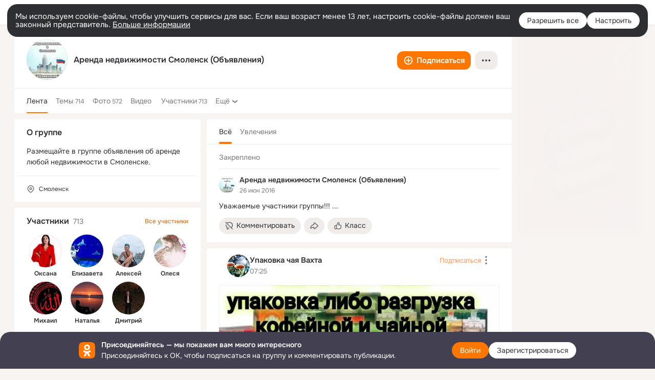

--- FILE ---
content_type: text/html;charset=UTF-8
request_url: https://ok.ru/group/53069744832762
body_size: 65717
content:
<!DOCTYPE html>
<html class="user webkit mac-chrome nottouch small-toolbar mail-ext-toolbar-disabled __ui-theme_colors-update __ui-theme_enabled __ui-theme_light __is-layout-v1 __optimize-mobile-inp" prefix="og: http://ogp.me/ns# video: http://ogp.me/ns/video# ya: http://webmaster.yandex.ru/vocabularies/" lang="ru" data-initial-state-id="anonymGroup" data-use-hook-activator="1" data-stat-id="aeef2bcf-0d6c-4e80-8f07-fb7f2017cb26" data-client-state="ms:0;dcss:0;mpv2:1;dz:0" data-network-errors=""><head><!-- META START --><meta http-equiv="Content-Type" content="text/html; charset=UTF-8"></meta><meta http-equiv="X-UA-Compatible" content="IE=edge"></meta><title>Группа Аренда недвижимости Смоленск (Объявления) в ОК! Вступай, читай, общайся в ОК (Одноклассники)!</title><meta http-equiv="Cache-Control" content="no-cache"></meta><meta http-equiv="Pragma" content="no-cache"></meta><meta http-equiv="Expires" content="Mon, 26 Jul 1997 05:00:00 GMT"></meta><meta name="referrer" content="origin"></meta><meta name="referrer" content="no-referrer-when-downgrade"></meta><meta name="viewport" content="width=1024"></meta><meta name="skype_toolbar" content="skype_toolbar_parser_compatible"></meta><meta name="title" content="Группа Аренда недвижимости Смоленск (Объявления) в ОК! Вступай, читай, общайся в ОК (Одноклассники)!"></meta><meta name="description" content="Группа Аренда недвижимости Смоленск (Объявления) в ОК на 713 участников. Размещайте в группе объявления об аренде любой недвижимости в Смоленске."></meta><link rel="canonical" href="https://ok.ru/group/53069744832762"></link><meta name="application-name" content="OK.RU"></meta><link rel="alternate" href="android-app://ru.ok.android/odnoklassniki/ok.ru/group/53069744832762"></link><link type="application/atom+xml" rel="alternate" href="https://ok.ru/atom-feed/hobby"></link><link type="application/atom+xml" rel="alternate" href="https://ok.ru/atom-feed/collection"></link><link media="only screen and (max-width: 768px)" rel="alternate" href="https://m.ok.ru/group/53069744832762"></link><link rel="image_src" href="https://i.okcdn.ru/i?r=[base64]"></link><meta property="og:title" content="Группа Аренда недвижимости Смоленск (Объявления) в ОК! Вступай, читай, общайся в ОК (Одноклассники)!"></meta><meta property="og:description" content="Группа Аренда недвижимости Смоленск (Объявления) в ОК на 713 участников. Размещайте в группе объявления об аренде любой недвижимости в Смоленске."></meta><meta property="og:url" content="https://ok.ru/group/53069744832762"></meta><meta property="og:site_name" content="OK.RU"></meta><meta property="og:type" content="organization"></meta><meta property="og:image" content="https://i.okcdn.ru/i?r=[base64]"></meta><meta property="og:image:url" content="http://i.okcdn.ru/i?r=[base64]"></meta><meta property="og:image:secure_url" content="https://i.okcdn.ru/i?r=[base64]"></meta><script type="application/ld+json">{"@context":"https://schema.org","@type":"BreadcrumbList","itemListElement":[{"item":{"name":"Главная","@id":"https://ok.ru"},"@type":"ListItem","position":1},{"item":{"name":"Группы","@id":"https://ok.ru/groups"},"@type":"ListItem","position":2},{"item":{"name":"Аренда недвижимости Смоленск (Объявления)","@id":"https://ok.ru/group/53069744832762"},"@type":"ListItem","position":3}]}</script><!-- META END --><script>try { top.location.toString(); if (top != self) { throw new Error(''); } } catch (e) { top.location = location; }</script><script>if(navigator.sendBeacon){ var data = "a=" +JSON.stringify({ startupData: { headBeacon:1 } }) + "&statId=aeef2bcf-0d6c-4e80-8f07-fb7f2017cb26"; var headers = { type: 'application/x-www-form-urlencoded' }; var blob = new Blob([data], headers); navigator.sendBeacon('/gwtlog', blob); }</script><script>var swPath = "/app.js";</script><script>if ('serviceWorker' in navigator) { window.addEventListener('load', function(){ navigator.serviceWorker.register(swPath); }); }</script><script>(function(w,d,s,l,i){w[l]=w[l]||[];w[l].push({'gtm.start': new Date().getTime(),event:'gtm.js'});var f=d.getElementsByTagName(s)[0], j=d.createElement(s),dl=l!='dataLayer'?'&l='+l:'';j.async=true;j.src= 'https://www.googletagmanager.com/gtm.js?id='+i+dl;f.parentNode.insertBefore(j,f); })(window,document,'script','dataLayer','GTM-WFHQQ63');</script><link fetchpriority="HIGH" as="image" rel="preload" href="https://i.okcdn.ru/i?r=[base64]&amp;fn=w_612"></link><link fetchpriority="HIGH" as="image" rel="preload" href="https://i.okcdn.ru/i?r=[base64]"></link><link fetchpriority="HIGH" as="image" rel="preload" href="https://i.okcdn.ru/i?r=[base64]&amp;fn=w_612"></link><link fetchpriority="HIGH" as="image" rel="preload" href="https://i.okcdn.ru/i?r=[base64]&amp;fn=w_612"></link><link fetchpriority="HIGH" as="image" rel="preload" href="https://i.okcdn.ru/i?r=[base64]&amp;fn=w_548"></link><link fetchpriority="HIGH" as="image" rel="preload" href="https://i.okcdn.ru/i?r=[base64]&amp;fn=w_548"></link><link fetchpriority="HIGH" as="image" rel="preload" href="https://i.okcdn.ru/i?r=[base64]&amp;fn=w_612"></link><link fetchpriority="HIGH" as="image" rel="preload" href="https://i.okcdn.ru/i?r=[base64]&amp;fn=w_612"></link><style type="text/css">.hookData { display: none; position: absolute; left: -9999px; }</style><script type="text/javascript">var OK = OK || {}; OK.startupData = OK.startupData || {}; OK.startupData['okHeadStart'] = window.performance.now();</script><link href="//st-ok.cdn-vk.ru/res/css/ncore_dqczfhlr.css" type="text/css" rel="stylesheet" id="lightCoreCss"><link href="//st-ok.cdn-vk.ru/res/css/colors_gzct653y.css" type="text/css" rel="stylesheet"><link href="//st-ok.cdn-vk.ru/res/css/colors.dark_byb9hya0.css" type="text/css" rel="stylesheet"><link href="//st-ok.cdn-vk.ru/res/css/nmain_full_gsbx0k4e.css" type="text/css" rel="stylesheet" id="lightMainCss"><link href="//st-ok.cdn-vk.ru/res/css/nb_brma06lf.css" type="text/css" rel="stylesheet" id="nbCss"><link href="//st-ok.cdn-vk.ru/res/css/nmain_postponed_b33ueg14.css" type="text/css" rel="stylesheet"><link href="//st-ok.cdn-vk.ru/res/css/ncore_postponed_hmjq8l4u.css" type="text/css" rel="stylesheet">
<link href="//i.okcdn.ru" rel="preconnect" crossorigin>
<link href="//dp.okcdn.ru" rel="preconnect" crossorigin>
<link href="//pimg.okcdn.ru" rel="preconnect" crossorigin>
<link href="//st.okcdn.ru" rel="preconnect" crossorigin>
<link href="//i.mycdn.me" rel="preconnect" crossorigin>
<link href="//dp.mycdn.me" rel="preconnect" crossorigin>
<link href="//pimg.mycdn.me" rel="preconnect" crossorigin>
<link href="//st.mycdn.me" rel="preconnect" crossorigin><link href="//st-ok.cdn-vk.ru/res/css/layout_eq1qftsk.css" type="text/css" rel="stylesheet"><link id="css-hacks" type="text/css" href="https://st.okcdn.ru/static/css-hacks/1-0-290/overrides-d7mth5go.css" rel="stylesheet" /><link sizes="16x16" rel="shortcut icon" id="favicon" href="/favicon.ico" type="image/x-icon"></link><link rel="icon" href="/favicon.svg" type="image/svg+xml"></link><link sizes="16x16" rel="icon" href="/res/i/logo_ok_16-r23.png" type="image/png"></link><link sizes="32x32" rel="icon" href="/res/i/logo_ok_32-r23.png" type="image/png"></link><link sizes="42x42" rel="icon" href="/res/i/logo_ok_42-r23.png" type="image/png"></link><link rel="apple-touch-icon" href="/res/i/apple-touch-icon_180-r.png"></link><script type="text/javascript">OK.startupData['odklCssGo'] = window.performance.now() - OK.startupData['okHeadStart'];</script><script src="/res/js/cdnFailover_4CP7LGRS.js"></script><script>OK.initCdnFailover({"mainCdn":"https://st-ok.cdn-vk.ru/","fallbackCdn":"//st.okcdn.ru/","responseThreshold":5,"cookieName":"fbCdn","cookieVersion":1,"maxCookieAge":"86400","autoRefresh":true,"logType":["DETECT","SWITCH_TO_FALLBACK"],"ignorePaths":[]}, 'aeef2bcf-0d6c-4e80-8f07-fb7f2017cb26');</script><script type="text/javascript">var pageCtx={0:0,regJsSrc:"res/js/scriptReg_n9opvjtd.js",giftsJsSrc:"res/js/scriptGifts_lq4o6kpi.js",textareaJsSrc:"res/js/textarea_coic2mq7.js",photoUploaderJsSrc:"res/js/photoUploader_ncxx4nwz.js",abstractHooksSrc:"res/js/abstractHooks_dnvxknvg.js",bottomJsSrc:"res/js/scriptBottom_h4t6y3sm.js",promoAppJsSrc:"res/js/scriptPromoApp_bigrfbkd.js",appEditJsSrc:"res/js/scriptAppEditForm_hplvycpm.js",cdnNodeSrc:"static/cdn/cdn.js?timestamp=1768987454716",gwtHash:"e9319a77T1768817667271",isAnonym:true,path:"/group/53069744832762",state:"st.cmd=anonymGroup&amp;st.groupId=53069744832762",staticResourceUrl:"//st-ok.cdn-vk.ru/",youlaApps:"youla,youla_test,sport2018,youla_stage,pandao,masters,get-ok-back-in-games"};</script>
<script src="//st-ok.cdn-vk.ru/res/js/require-2.1.11_kyyqpj4q.js"></script><script src="//st-ok.cdn-vk.ru/res/js/tracerPlaceholder_chnrkzcc.js"></script><script crossorigin="" onload="this.setAttribute('data-loaded', 'true')" src="//st-ok.cdn-vk.ru/res/js/polyfillsModern_mx8ooaq7.js" id="polyfills-modern-script" type="module"></script><script nomodule="" onload="this.setAttribute('data-loaded', 'true')" src="//st-ok.cdn-vk.ru/res/js/polyfills_cknco4yg.js" id="polyfills-script"></script><script src="//st-ok.cdn-vk.ru/res/js/classic_huf3w47m.js"></script><script>(function(m,e,t,r,i,k,a) { m[i]=m[i] || function() { (m[i].a = m[i].a || []).push(arguments); }; m[i].l = 1 * new Date(); k = e.createElement(t), a = e.getElementsByTagName(t)[0], k.async = 1, k.id = "metrica-script"; k.src = r, a.parentNode.insertBefore(k,a); })(window, document, "script", "https://mc.yandex.ru/metrika/tag.js", "ym"); window.ymCounterId = 87663567; ym("87663567", "init", { clickmap: true, trackLinks: true, accurateTrackBounce: true });</script><noscript><div><img src="https://mc.yandex.ru/watch/87663567" alt="" style="position:absolute; left:-9999px;"></div></noscript><script>(function (d, w, id) { if (d.getElementById(id)) return; var ts = d.createElement("script"); ts.type = "text/javascript"; ts.async = true; ts.id = id; ts.src = "https://top-fwz1.mail.ru/js/code.js"; var f = function () { var s = d.getElementsByTagName("script")[0]; s.parentNode.insertBefore(ts, s); }; if (w.opera == "[object Opera]") { d.addEventListener("DOMContentLoaded", f, false); } else { f(); } })(document, window, "tmr-code"); window._tmrCounterId = 87663567; var _tmr = window._tmr || (window._tmr = []);</script><noscript><div><img src="https://top-fwz1.mail.ru/counter?id=87663567;js=na" alt="Top.Mail.Ru" style="position:absolute;left:-9999px;"></div></noscript><link fetchpriority="AUTO" rel="stylesheet" href="//st-ok.cdn-vk.ru/res/react/components_cb329a77.css" type="text/css"></link><link fetchpriority="AUTO" rel="stylesheet" href="//st-ok.cdn-vk.ru/res/react/layers_layer-arrow-button_6f20a833.css" type="text/css"></link><link fetchpriority="AUTO" rel="stylesheet" href="//st-ok.cdn-vk.ru/res/react/layers_layer-close-button_bcd28378.css" type="text/css"></link><link fetchpriority="AUTO" rel="stylesheet" href="//st-ok.cdn-vk.ru/res/react/search_toolbar-search_885abbab.css" type="text/css"></link><link fetchpriority="AUTO" rel="stylesheet" href="//st-ok.cdn-vk.ru/res/react/bdui-component_fc054519.css" type="text/css"></link><link fetchpriority="AUTO" rel="stylesheet" href="//st-ok.cdn-vk.ru/res/react/layers_layer-loader_7b30f27c.css" type="text/css"></link><link fetchpriority="AUTO" rel="stylesheet" href="//st-ok.cdn-vk.ru/res/react/auth-login_auth-login-popup_78535c44.css" type="text/css"></link><link fetchpriority="AUTO" rel="stylesheet" href="//st-ok.cdn-vk.ru/res/react/auth-login_auth-login-banner_c47c58fd.css" type="text/css"></link><link fetchpriority="AUTO" as="script" rel="preload" href="//st-ok.cdn-vk.ru/res/js/screens_hv6rcwzj.js"></link><link fetchpriority="AUTO" as="script" rel="preload" href="//st-ok.cdn-vk.ru/res/js/storage_mfz9olal.js"></link><link fetchpriority="AUTO" as="script" rel="preload" href="//st-ok.cdn-vk.ru/res/js/NewsFetchCoordinator_k5efdfyr.js"></link><link fetchpriority="AUTO" as="script" rel="preload" href="//st-ok.cdn-vk.ru/res/js/stringUtils_o0ehtgie.js"></link><link fetchpriority="AUTO" as="script" rel="preload" href="//st-ok.cdn-vk.ru/res/js/HookActivator_f36d65yb.js"></link><link fetchpriority="AUTO" as="script" rel="preload" href="//st-ok.cdn-vk.ru/res/js/AjaxNavigationLog_oxmn9133.js"></link><link fetchpriority="AUTO" as="script" rel="preload" href="//st-ok.cdn-vk.ru/res/js/StatLogger_muj86wqu.js"></link><link fetchpriority="AUTO" as="script" rel="preload" href="//st-ok.cdn-vk.ru/res/js/PackageRegistry_klpu9ibn.js"></link><link fetchpriority="AUTO" as="script" rel="preload" href="//st-ok.cdn-vk.ru/res/js/GwtConfig_i86bns5w.js"></link><link fetchpriority="AUTO" as="script" rel="preload" href="//st-ok.cdn-vk.ru/res/js/environment_n9tcq4ka.js"></link><link fetchpriority="AUTO" as="script" rel="preload" href="//st-ok.cdn-vk.ru/res/js/dateTimeUtils_h6d11sjo.js"></link><link fetchpriority="AUTO" as="script" rel="preload" href="//st-ok.cdn-vk.ru/res/js/pts_n020lgvf.js"></link><link fetchpriority="AUTO" as="script" rel="preload" href="//st-ok.cdn-vk.ru/res/js/cookie_n3q7bswl.js"></link><link fetchpriority="AUTO" as="script" rel="preload" href="//st-ok.cdn-vk.ru/res/js/vanilla_i4ia9ln0.js"></link><link fetchpriority="AUTO" as="script" rel="preload" href="//st-ok.cdn-vk.ru/res/js/GwtExperimentsCfg_g93c6dn5.js"></link><script type="text/javascript">window.inline_resources = {};
window.inline_resources.pms={};
window.inline_resources.pms['tracerConfiguration']={"data":"{\"diffHtmlMaxShowedLengthPart\":300,\"isOutputReactDiffHtmlToConsoleEnabled\":false,\"diffHtmlViewedPart\":0.3,\"logHTMLErrorsComponentList\":[\"image-layer\",\"auth-login-banner\",\"fixed-promo-banner\",\"video-upload-block\",\"video-search-result\",\"video-navigation-block\",\"video-search-input\",\"recommendations-block\",\"groups-join-component\",\"group-author\",\"portal-search\",\"anonym-content-search\",\"toolbar-search\",\"anonym-main-menu\",\"anonym-user-head\",\"anonym-user-root\",\"alternative-content-block\",\"ads-manager-table\",\"posting-form-dropdown\",\"layer-close-button\",\"photo-settings\",\"layer-arrow-button\",\"hybrid-feed-filter\",\"today-page\"]}","$Hash$":"1271023923"};
window.inline_resources.pms['bduiConfiguration']={"data":"{\"isDebugEnabled\":false}","$Hash$":"2117566865"};
window.inline_resources.pms['accessibilityConfiguration']={"data":"{\"isElementsSemanticOrderEnabled\":true,\"isTextInLabelForSearchInputsEnabled\":true,\"isRoleOnIconEnabled\":true,\"isInvisibleHeadingEnabled\":true,\"areAccessibleTabMenusEnabled\":true,\"areAccessibleModalsEnabled\":true,\"areSemanticTagsWithRolesEnabled\":true,\"areAccessibleDropDownMenusEnabled\":true,\"isAriaLabelOnInteractiveElementsEnabled\":true,\"isAccessibleToolbarEnabled\":true,\"isRoleOnButtonEnabled\":true,\"isA11yHeadingEnabled\":true}","$Hash$":"200699181"};
window.inline_resources.pms['layoutConfiguration']={"data":"{\"iconsInRightColumnDisabled\":true,\"isRedesignCommonComponent\":true,\"isRedesignLoader\":true}","$Hash$":"1129174152"};
window.inline_resources.pms['loginPopupConfig']={"data":"{\"isEnabled\":true,\"getPopupTextByAction\":{\"Reaction\":\"intent-reaction\",\"Group_Likes\":\"intent-group-likes\",\"Video_Report\":\"intent-video-report\",\"Music_Comment\":\"intent-music-comment\",\"Group_Reshares_Count\":\"intent-group-reshares-count\",\"Video_More\":\"intent-video-more\",\"Video_Save\":\"intent-video-save\",\"ContentSearch_PlayMusic\":\"intent-content-search-play-music\",\"Hobby_AddPost\":\"intent-hobby-add-post\",\"Group_Links\":\"intent-group-links\",\"Video_Reshares\":\"intent-video-reshares\",\"User_Videos\":\"intent-user-videos\",\"User_SeeMusic\":\"intent-user-see-music\",\"User_SeeGroups\":\"intent-user-see-groups\",\"User_Gifts\":\"intent-user-gifts\",\"User_Photos\":\"intent-user-photos\",\"User_SendMoney\":\"intent-user-send-money\",\"Group_Reshare\":\"intent-group-reshare\",\"User_Friends\":\"intent-user-friends\",\"User_Comment\":\"intent-user-comment\",\"User_Add\":\"intent-user-add\",\"Hobby_Complain\":\"intent-hobby-complain\",\"Group_Comment\":\"intent-group-comment\",\"Music_Play\":\"intent-music-play\",\"Video_Comments\":\"intent-video-comments\",\"Discovery_LoadMore\":\"intent-discovery-load-more\",\"Group_Report\":\"intent-group-report\",\"Video_Upload\":\"intent-video-upload\",\"Video_Comment\":\"intent-video-comment\",\"User_Subscriptions\":\"intent-user-subscriptions\",\"User_Report\":\"intent-user-report\",\"ContentSearch_Survey\":\"intent-content-search-survey\",\"Video_StartOnline\":\"intent-video-start-online\",\"User_SendGift\":\"intent-user-send-gift\",\"Video_Likes\":\"intent-video-likes\",\"Hobby_Bookmark\":\"intent-hobby-bookmark\",\"Games_Play\":\"intent-game-play\",\"Group_Like\":\"intent-group-like\",\"User_EnterGroup\":\"intent-user-enter-group\",\"User_Subscribe\":\"intent-user-subscribe\",\"Default\":\"intent-common\",\"Hobby_Like\":\"intent-hobby-like\",\"User_Apps\":\"intent-user-apps\",\"Hobby_Share\":\"intent-hobby-share\",\"Hobby_Subscribe\":\"intent-hobby-subscribe\",\"User_PlayMusic\":\"intent-user-play-music\",\"User_Subscribers\":\"intent-user-subscribers\",\"Group_Enter\":\"intent-group-enter\",\"Gifts_Send\":\"intent-gifts-send\",\"Gifts_Choose\":\"intent-gifts-choose\",\"User_Profile\":\"intent-user-profile\",\"User_Adverts\":\"intent_user_adverts\",\"User_Statuses\":\"intent-user-statuses\",\"Discussion_Like\":\"intent-discussion-like\",\"Hobby_AddQAPost\":\"intent-hobby-add-qa-post\",\"User_Feed\":\"intent-user-feed\",\"User_Write\":\"intent-user-write\"},\"isQrCodeLoginEnabled\":true,\"getQrCodeRequestInterval\":1000,\"checkTimeout\":\"3000000\",\"isSequentialLoginEnabled\":false,\"wrongPasswordLimit\":3,\"getSupportLinkVkConnect\":\"/dk?cmd=PopLayer\\u0026st.layer.cmd=PopLayerHelpFeedback\\u0026st.layer.dCategory=on\\u0026st.layer.dProblem=on\\u0026st.layer.hCategory=off\\u0026st.layer.categorynew=LOGIN\\u0026st.layer.recrtype=password\\u0026st.layer.anonymForm=on\\u0026st.layer.categoryValue=UNKNOWN\\u0026st.layer.subcategory=VKCONNECT\\u0026st.layer.origin=CONFLICT_VKCONNECT\\u0026st.layer.dSubject=on\\u0026st.layer.hSubject=off\",\"useFormForProfile\":true,\"useFormForProfileAjax\":false,\"clickRepeatsEnabled\":true,\"isVkidLogopassEnabled\":true,\"isVkidHeadsEnabled\":false,\"isVkIdRegistrationEnabled\":false,\"getAuthLocationPrefixByStateIdMap\":{\"anonymUserFriendVideo\":\"anonym.sign_in\",\"anonymMusicCollection\":\"anonym.sign_in\",\"anonymSearchResult\":\"anonym.sign_in\",\"anonymContentSearch\":\"anonym.sign_in\",\"anonymFriendAltGroup\":\"anonym.sign_in\",\"anonymAppMain\":\"anonym.sign_in\",\"anonymHobbySearch\":\"anonym.sign_in\",\"anonymHobbyTutorials\":\"anonym.sign_in\",\"anonymMusicArtist\":\"anonym.sign_in\",\"anonymFriendRestricted\":\"anonym.sign_in\",\"anonymGroup\":\"anonym.sign_in\",\"anonymHobbyOriginalTutorials\":\"anonym.sign_in\",\"anonymGroupPhotos\":\"anonym.sign_in\",\"anonymHobby\":\"anonym.sign_in\",\"anonymFriendSubscribers\":\"anonym.sign_in\",\"anonymMusicAlbum\":\"anonym.sign_in\",\"anonymGroupAlbums\":\"anonym.sign_in\",\"anonymFriendMusic\":\"anonym.sign_in\",\"anonymHobbyArticles\":\"anonym.sign_in\",\"anonymGroupCatalog\":\"anonym.sign_in\",\"anonymGroupVideoAll\":\"anonym.sign_in\",\"anonymVideo\":\"anonym.sign_in\",\"anonymFriendProfile\":\"anonym.sign_in\",\"anonymFriendFriend\":\"anonym.sign_in\",\"anonymGroupForum\":\"anonym.sign_in\",\"anonymFriendStatuses\":\"anonym.sign_in\",\"anonymMusicTrack\":\"anonym.sign_in\",\"anonymGroupMembers\":\"anonym.sign_in\",\"anonymMain\":\"home\",\"anonymHobbyQuestions\":\"anonym.sign_in\",\"anonymGiftsCatalog\":\"anonym.sign_in\",\"anonymHobbyMainPopular\":\"anonym.sign_in\",\"anonymHobbyEvents\":\"anonym.sign_in\",\"anonymFriendMain\":\"anonym.sign_in\",\"discoveryAnonim\":\"anonym.sign_in\",\"anonymAppsShowcaseHD\":\"anonym.sign_in\",\"anonymFriendPhotos\":\"anonym.sign_in\",\"anonymFriendAdverts\":\"anonym.sign_in\",\"anonymFriendSubscriptions\":\"anonym.sign_in\"},\"getAuthLocationPostfixByFormContentTypeMap\":{\"CALL_TO_ACTION\":\"cta\",\"LOGIN_FORM_GIFTS\":\"login_form.gifts\",\"LOGIN_FORM_FRIEND\":\"login_form.friend\",\"SOC_LOGIN_FORM\":\"soc_login_form\",\"USER_LIST\":\"user_list\",\"LOGIN_FORM_OFFER_RESTORE_DIALOG\":\"login_form.offer_restore_dialog\",\"LOGIN_FORM_GAMES\":\"login_form.games\",\"LOGIN_FORM_BUSINESSMANAGER\":\"login_form.businessmanager\",\"CLIENT_LOGIN_FORM_REACT\":\"client_login_form_react\",\"CHOOSE_USER_VKC_REVOKE_NUMBER_DIALOG\":\"choose_user_vkc.revoke_number_dialog\",\"USER_LIST_REMOVE_DIALOG\":\"user_list.remove_dialog\",\"LOGIN_FORM_GROUP\":\"login_form.group\",\"LOGIN_FORM_VIDEO\":\"login_form.video\",\"LOGIN_FORM_CONTENT_SEARCH\":\"login_form.content_search\",\"QR_CODE\":\"qr_code\",\"LOGIN_FORM_MUSIC\":\"login_form.music\",\"LOGIN_FORM_HOBBY\":\"login_form.hobby\",\"LOGIN_FORM_APPS\":\"login_form.apps\",\"OFFER_BIND_PROFILE\":\"offer_bind_profile\",\"CHOOSE_USER_VKC\":\"choose_user_vkc\",\"CLIENT_LOGIN_FORM\":\"client_login_form\",\"LOGIN_FORM_HELPFAQ\":\"login_form.helpfaq\",\"LOGIN_FORM\":\"login_form\",\"LOGIN_FORM_VIDEOCALLS\":\"login_form.videocalls\",\"LOGIN_FORM_USERS_SEARCH\":\"login_form.users_search\"},\"isSocialButtonTooltipEnabled\":false,\"isBlockFormSubmitUntilLoaded\":false,\"isScriptForHandleEventsBeforeReact\":true,\"isShowAsSecondLineInSocialWidget\":true,\"isLoginFormContrastRedesign\":false,\"isAuthPopupRedesign2023\":true,\"getSupportLink\":\"/dk?cmd=PopLayer\\u0026st.layer.cmd=PopLayerHelpFeedback\\u0026st.layer.categorynew=UNKNOWN\\u0026st.layer.subcategory=UNKNOWN\\u0026st.layer.origin=LOGIN\",\"vkidAppId\":\"7525058\",\"logSavedUsersCount\":true}","$Hash$":"158272308"};
window.inline_resources.pms['testId']={"data":"{\"enabled\":true}","$Hash$":"1694064573"};
window.inline_resources.pts={};
window.inline_resources.pts['accessibility.ui']={"$Hash$":"3845554910464","spin.status":"Загрузка..."};
window.inline_resources.pts['subscribe-on-group']={"$Hash$":"3845792924160","unsubscribeGroupToast":"Вы отписались от группы","subscribeGroupToast":"Вы подписались на группу"};
window.inline_resources.pts['media-layer-close']={"$Hash$":"3845588268544","close":"Закрыть"};
window.inline_resources.pts['media-layer-arrows']={"forward-video":"Следующее видео","$Hash$":"3845638716416","back-video":"Предыдущее видео","back":"Предыдущая публикация","forward":"Следующая публикация"};
window.inline_resources.pts['accessibility']={"user-config-email-phone-used":"Подтверждение профиля","heading.leftColumn.userPage":"Информация о профиле","heading.switchFeed":"Рекомендации","user-skills-settings":"Бизнес-профиль","link_to_feed":"Перейти к посту","test_item":"Тестовое слово","user-profile-settings-mrb":"Публичность","aria.label.button.shared_album_view":"Просмотрели","business-profile-merchant-registration-application":"Прием платежей в ОК","heading.additionalFeatures":"Дополнительные возможности","aria.label.button.pin":"Вас отметили","aria.label.button.close":"Закрыть","aria.label.photoCard.link":"Фото","aria.label.open.mediatopic.link":"Открыть топик","aria.label.open":"Открыть","heading.photos":"Ваши фото","heading.modal":"Модальное окно","video.nextBanner":"Следующий баннер","heading.myfriends":"Ваши друзья","aria.label.feed.image.open":"Открыть картинку","group-tags":"Ключевые слова","my-friends":"Мои друзья","middle_column_menu":"Меню в средней колонке","portal":"По порталу","heading.filter":"Фильтр","user-config-password-enter-phone":"Подтверждение профиля","heading.mainFeed":"Основная лента","aria.label.button.remove.story":"Удалить элемент истории","heading.breadcrumbs":"Навигационная цепочка","aria.label.open.photo.link":"Открыть фотографию","user-location-history":"История посещений","user-config-email-enter-code":"Подтверждение профиля","all-subscriptions":"Подписки пользователя [owner]","altCloseImage":"Закрыть","ui.spin.status":"Загрузка...","progressbar_photo":"Статус загрузки фото","aria.label.clear_field":"Очистить поле","user-config-password-enter-code":"Подтверждение профиля","biz-apps-all":"Все приложения ","heading.gifts":"Подарки","aria.label.component.reactions.like":"Поставить класс","go_to_profile":"Перейти в запомненный профиль","user-config-email-enter-email-code":"Подтверждение профиля","video.scrollTop":"К верху страницы","aria.label.button.comment_like":"Оценили комментарий","all-friends":"Друзья пользователя [owner]","aria.label.button.dailyphoto_view":"Просмотрели","remove_remembered_profile":"Удалить профиль из запомненных","user-config-password-phone-used":"Подтверждение профиля","aria.label.online.status.mobile":"Онлайн с телефона","aria.label.button.comment_like_on_behalf_of_group":"Оценили комментарий","aria.label.album.link":"Открыть альбом","user-config-password-revoke-phone":"Подтверждение профиля","movie_duration":"Продолжительность видео","aria.label.button.comment_group_mention":"Упомянули","aria.label.component.reactions.unlike":"Снять класс","heading.rightColumn":"Правая колонка","anonym_header_logo_link":"На страницу авторизации","aria.label.button.challenge_join":"Присоединились","attach":"Прикрепить","close":"Закрыть","user-photo":"Мои фото","aria.label.button.dailyphoto_vote":"Проголосовали","top_menu":"Верхнее меню","user-notifications-config":"Уведомления и оповещения","heading.aside":"Левая колонка","anonym_footer_menu":"Меню в подвале сайта со списком сервисов","user-config-oauth-mrb":"Сторонние приложения","user-groups":"Мои группы","photo-count":"Одно фото из [count]","heading.leftColumn":"Левая колонка","alt-photo":"Фото","main-feed":"Лента","progressbar_main":"Статус загрузки страницы","user-gifts-settings":"Подарки и платные функции","hide":"Скрыть блок","aria.label.movieCardRedesigned.link":"Смотреть","discovery":"Рекомендации","heading.menu":"Меню","guests-page":"Гости","$Hash$":"3845723131648","turn-to-right":"Следующий элемент","app-showcase":"Игры","video.previousBanner":"Предыдущий баннер","link.open.marathon":"Открыть марафон","left_column_menu":"Меню в левой колонке с разделами","gifts-main":"Подарки","aria.label.button.comment_reshare":"Поделились комментарием","heading.postingForm":"Форма публикации","business-profile-merchant-registration-promotion":"Данные продавца","biz-apps-mine":"Мои приложения","aria.label.button.answer":"Ответили","send-comment":"Отправить комментарий","user-config-password":"Пароль","aria.label.searchLine.close":"Отменить","aria.label.button.show_password":"Посмотреть пароль","logo":"Лого","user-video-settings":"Видео","user-config-email-enter-email":"Подтверждение профиля","count-photos":"[item] фото из [count]","user-config-email-confirm-phone-enter":"Подтверждение профиля","user-photo-settings":"Фото","aria.label.button.poll":"Проголосовали","heading.additionalColumn":"Дополнительная колонка","heading.stub":"Заглушка","search-main":"Поиск","aria.label.button.subscription":"Подписались","payments-main":"Денежные переводы","heading.portlet":"Портлет","aria.label.button.reminder":"Напомнили","aria.label.button.qr_code_auth":"Войти по QR-коду","go_to_group_name":"Перейти в группу [groupName]","business-profile-settings":"Моя страничка","scrollTop":"Прокрутить вверх","aria.label.button.hide_password":"Скрыть пароль","aria.label.online.status.messenger":"Онлайн в мессенджере","heading.feed":"Фид","user-config-email-enter-phone":"Подтверждение профиля","choose-emoji":"Выбрать смайлик","discovery.join-group":"Присоединиться к группе","all-subscribers":"Подписчики пользователя [owner]","link.open.gift":"Сделать подарок","heading.feeds":"Лента постов","user-messages-new-settings":"Сообщения","heading.video":"Видео","aria.label.button.pin_group":"Группу отметили","heading.aboutUser":"Подробная информация о профиле","aria.label.button.pin_comment":"Комментарий закрепили","aria.label.button.sympathy":"Понравилось","aria.label.button.moderation":"Заблокирован модерацией","aria.label.button.comment":"Прокомментировали","aria.label.button.like":"Нравится","video.close":"Закрыть","blacklist-settings":"Черный список","turn-to-left":"Предыдущий элемент","video.banner":"Видеобаннер","aria.label.button.user_topic_views":"Просмотрели","ads-manager":"Рекламный кабинет","aria.label.button.reshare":"Поделились","user-config-email-revoke-phone":"Подтверждение профиля","aria.label.button.photowall_view":"Просмотрели","aria.label.online.status":"Онлайн","discovery.like-component":"Мне нравится","aria.label.onlineIcon":"Онлайн","user-config-mrb":"Основные настройки","aria.label.button.comment_mention":"Упомянули","aria.label.promoAvatarRightColumnPortlet.link":"Новая рамка","heading.portlet.FriendsPromoBannerPortlet":"Дополнительные возможности поиска друзей и включение функции «Невидимка»","biz-apps-main":"Приложения","link.open.game":"Открыть игру","discovery.dislike-component":"Мне не нравится","user-config-password-confirm-phone":"Подтверждение профиля","group-search-filter":"Поиск","video.autoplay":"Автовоспроизведение"};
window.inline_resources.pts['auth-login-banner']={"anonymGroupsMsg":"Присоединяйтесь к ОК, чтобы находить группы по вашим интересам.","$Hash$":"3845559212800","anonymGroupMsg":"Присоединяйтесь к ОК, чтобы подписаться на группу и комментировать публикации.","anonymUserProfileMsg":"Присоединяйтесь к ОК, чтобы посмотреть больше фото, видео и найти новых друзей.","title":"Присоединяйтесь — мы покажем вам много интересного","anonymUserSearchMsg":"Присоединяйтесь к ОК, чтобы посмотреть больше интересных публикаций и найти новых друзей.","anonymVideoMsg":"Присоединяйтесь к ОК, чтобы посмотреть больше интересных видео и найти новых друзей.","anonymGamesMsg":"Присоединяйтесь к ОК, чтобы попробовать новые игры.","enter":"Войти","anonymContentSearchMsg":"Присоединяйтесь к ОК, чтобы посмотреть больше интересных публикаций и найти новых друзей.","anonymGiftsMsg":"Присоединяйтесь к ОК, чтобы отправить открытку друзьям.","anonymMusicMsg":"Присоединяйтесь к ОК, чтобы послушать музыку и сохранить песни в своём профиле.","register":"Зарегистрироваться"};
window.inline_resources.pts['auth-login-popup']={"intent-group-like":"Чтобы поставить класс, войдите в ОК","button-enter-short":"Войти","intent-user-gifts":"Чтобы посмотреть подарки пользователя, войдите в ОК.","intent-video-likes":"Чтобы узнать, кто ставил классы, войдите в ОК.","intent-content-search-play-music":"Чтобы прослушать песню, войдите в ОК.","seq-login-button-continue":"Продолжить","login_or_reg":"или","qrcode.heading":"Вход по QR-коду","restore.description":"Кажется, что вы не можете ввести правильный телефон, почту или пароль. Хотите восстановить ваш аккаунт?","intent-music-comment":"Чтобы оставить комментарий, войдите в ОК.","captcha_empty":"Введите проверочный код","intent-video-comments":"Чтобы посмотреть комментарии, войдите в ОК.","phone-will-be-revoked":"Номер занят","intent-user-enter-group":"Чтобы вступить в эту группу, войдите в ОК.","qrcode.button.tooltip":"Войти по QR-коду","intent-user-videos":"Чтобы посмотреть видео этого пользователя, войдите в ОК.","intent-user-subscriptions":"Чтобы посмотреть подписки этого пользователя, войдите в ОК.","intent-group-comment":"Чтобы оставить комментарий, войдите в ОК.","intent-user-reshare":"Чтобы поделиться публикацией, войдите в ОК.","intent-user-play-music":"Чтобы прослушать песню, войдите в ОК.","seq-login-form-title-enter":"Вход в профиль ОК","intent-game-play":"Чтобы поиграть в эту игру, войдите в ОК.","intent-video-more":"Чтобы узнать больше о видео, войдите в ОК.","popup-title":"Вход в ОК","intent-user-friends":"Чтобы посмотреть друзей этого пользователя, войдите в ОК.","intent-user-report":"Чтобы пожаловаться на этого пользователя, войдите в ОК.","tab-bind-profile":"Привязать профиль","intent-video-bookmark":"Чтобы добавить видео в закладки, войдите в ОК.","label-login":"Телефон или адрес эл. почты","captcha_refresh":"Показать другой код","anonymWriteMessageToGroupLayerText":"Чтобы написать сообщение в эту группу, войдите в ОК.","agreement-link-label":"регламентом","intent-hobby-add-post":"Чтобы рассказать о своём увлечении, войдите в ОК","intent-content-search-survey":"Чтобы участвовать в опросе, войдите в ОК.","intent-video-upload":"Чтобы загрузить видео, войдите в ОК.","auth-login-popup.login_or_reg":"или","intent-video-start-online":"Чтобы запланировать трансляцию, войдите в ОК.","add-profile":"Добавить профиль","intent-hobby-subscribe":"Чтобы подписаться на этого автора, войдите в ОK","intent-hobby-bookmark":"Чтобы добавить в закладки, войдите в ОК","qrcode.article-aria-label":"Окно для авторизации по QR-коду","not-my-profile":"Нет, это не мой профиль","button.enter.to.profile":"Войти в профиль","intent-group-report":"Чтобы пожаловаться на эту группу, войдите в ОК.","intent-user-send-money":"Чтобы перевести деньги этому пользователю, войдите в ОК.","qrcode.img-alt":"Изображение QR-кода для сканирования","intent-user-profile":"Чтобы подробнее посмотреть профиль этого пользователя, войдите в ОК.","intent-user-write":"Чтобы написать сообщение этому пользователю, войдите в ОК.","profile-delete-desc":"Чтобы войти в профиль после удаления, потребуется ввести логин и пароль","add-user-title":"Добавить \u003Cbr\u003E профиль","tab-profiles-new":"Аккаунты","profile-delete-article-aria":"Окно подтверждения удаления сохраненного профиля","intent-user-subscribe":"Чтобы подписаться на этого пользователя, войдите в ОК.","intent-group-likes":"Чтобы узнать, кто ставил классы, войдите в ОК.","delete-profile":"Удалить из списка","intent-group-links":"Чтобы посмотреть все ссылки на группы, войдите в ОК.","forgot-password":"Не получается войти?","intent-user-comment":"Чтобы оставить комментарий, войдите в ОК.","login-with-footer":"Войти через","create-new-profile":"Создать новый профиль","intent-video-save":"Чтобы добавить видео в закладки, войдите в ОК.","intent-gifts-send":"Чтобы отправить открытку друзьям, войдите в ОК.","captcha_invalid":"Неверный проверочный код","intent-user-statuses":"Чтобы посмотреть ленту этого пользователя, войдите в ОК.","button.continue.login.process":"Продолжить","qrcode.open-camera":"Откройте камеру телефона и отсканируйте этот QR-код","intent-group-reshares":"Чтобы посмотреть, кто поделился, войдите в ОК","seq-login-button-enter":"Войти в профиль","return":"Вернуться","profiles-subtitle":"Чтобы войти, нажмите на фото или имя","register":"Зарегистрироваться","pp-link-label":"политикой конфиденциальности","intent-user-see-groups":"Чтобы посмотреть группы этого пользователя, войдите в ОК.","$Hash$":"3845804338688","phone-will-be-revoked-description":"Этот номер записан на другого пользователя OK. Если вы хотите перевести номер на себя, нажмите Подтвердить. ","intent-user-subscribers":"Чтобы посмотреть подписчиков этого пользователя, войдите в ОК.","header-landing-small-text":"Вход","error-message.unknown":"Что-то пошло не так. Попробуйте позже.","login_saved-fail":"Данные для входа устарели. Введите логин и пароль","intent-group-reshare":"Чтобы поделиться публикацией, войдите в ОК.","button-enter":"Войти в Одноклассники","intent-discussion-like":"Чтобы поставить класс на комментарий, войдите в ОК","wrong-password-text":"Кажется, что вы не можете ввести правильный логин или пароль","profiles-title":"Недавно входили с этого компьютера","revoke-phone":"Подтвердить","intent-group-reshares-count":"Чтобы посмотреть, кто поделился, войдите в ОК","intent_user_adverts":"Чтобы посмотреть все товары этого пользователя, войдите в ОК.","vk-bind-text":"Привязать профиль","intent-group-bookmark":"Чтобы добавить в закладки, войдите в ОК","intent-video-watch-later":"Чтобы смотреть отложенные видео, войдите в ОК.","my-profile-button":"Да, это мой профиль","intent-gifts-choose":"Чтобы выбрать открытку, войдите в ОК.","intent-video-skip-movie":"Чтобы убрать видео из рекомендаций, войдите в ОК.","qrcode.button":"Вход по QR-коду","intent-user-photos":"Чтобы посмотреть фотографии этого пользователя, войдите в ОК.","intent-video-reshares":"Чтобы посмотреть, с кем делились публикацией, войдите в ОК.","tab-enter":"Вход","intent-reaction":"Чтобы поставить реакцию, войдите в ОК","qrcode.go-link":"Перейдите по открывшейся ссылке","intent-music-play":"Чтобы послушать музыку, войдите в ОК.","vk-connection-already-binded":"Этот профиль уже связан с другим профилем ВКонтакте. Если вы считаете, что так быть не должно, обратитесь в Службу поддержки.","label-password":"Пароль","tab-profiles":"Список профилей","contact-owner-header-text":"Это ваш профиль?\nЕсли это ваш профиль, вы можете добавить его в VK ID.","intent-group-enter":"Чтобы вступить в эту группу, войдите в ОК.","intent-hobby-add-qa-post":"Чтобы задать вопрос, войдите в ОК","password_empty":"Введите пароль","can-not-enter":"Не получается войти?","qrcode.digest-aria-label":"Код для авторизации по QR-коду","intent-user-send-gift":"Чтобы отправить подарок этому пользователю, войдите в ОК.","apple-bind-notification-text":"Выберите профиль, в который вы хотите входить с помощью Apple ID, или создайте новый","support":"Служба поддержки","qrcode.button-text":"QR-код","user-avatar-add":"Другой профиль","apple-bind-notification-text-login":"Войдите в свой профиль, который вы хотите связать с Apple ID, или создайте новый","no-profile":"Нет профиля в Одноклассниках?","close-layer":"Закрыть","intent-user-add-seqlogin":"Чтобы подружиться с этим пользователем, войдите в\u0026nbsp;ОК","intent-hobby-like":"Чтобы поставить класс, войдите в ОК","profile-delete-header":"Удалить профиль из списка?","profiles-delete-subtitle":"Убрать этот профиль из быстрого доступа?","intent-user-feed":"Чтобы посмотреть все публикации этого пользователя, войдите в ОК.","seq-login-form-title-password":"Введите пароль","register-notice":"Нажимая «Зарегистрироваться», Вы соглашаетесь с [link] и [pplink]","intent-user-see-music":"Чтобы послушать музыку этого пользователя, войдите в ОК.","intent-video-comment":"Чтобы оставить комментарий, войдите в ОК.","intent-hobby-share":"Чтобы поделиться, войдите в ОК","intent-user-apps":"Чтобы посмотреть приложения пользователя, войдите в ОК.","profile-delete-button":"Удалить","restore.button":"Восстановить","label-captcha":"Проверочный код","intent-groups-enter":"Чтобы вступить в эту группу, войдите в ОК.","restore":"Восстановить профиль","tab-bind-profile-login":"Войдите в свой профиль, который вы хотите связать с Apple ID, или создайте новый","intent-common":"Чтобы сделать это, войдите в ОК.","label-social-enter":"Войти через соц. сети","user-avatar-add-new":"Войти в другой аккаунт","restore.heading":"Восстановить аккаунт?","seq-login-label-login-with":"Вход с помощью","intent-user-add":"Чтобы подружиться с этим пользователем, войдите в ОК.","intent-games-play":"Чтобы поиграть в эту игру, войдите в ОК.","qrcode.confirm-login":"Сверьте код авторизации с тем, что указан ниже и подтвердите вход","login_empty":"Введите логин, телефон или почту","intent-discovery-load-more":"Чтобы увидеть больше рекомендаций, войдите в ОК.","profile-delete-img-alt":"Аватар удаляемого сохраненного профиля","intent-video-report":"Чтобы пожаловаться на видео, войдите в ОК.","profiles-delete-title":"Убрать из быстрого доступа","profile-delete-cancel":"Отмена","intent-hobby-complain":"Чтобы пожаловаться на публикацию, войдите в ОК","errors-password-wrong-seqlogin":"Неверно указан логин и/или пароль"};
window.inline_resources.pts['subscribe-on-user']={"$Hash$":"3845785102592","unsubscribeUserToast":"Вы отписались от пользователя","subscribeUserToast":"Вы подписались на пользователя"};
</script>
</head><body class="h-mod" data-cdn="true" data-module="LogClicks" data-uic="true" data-l="siteInteractionScreen,anonymGroup,outlanderscreen,anonymGroup,outlander,1,stateParams,{&quot;stateId&quot;:&quot;anonymGroup&quot;\,&quot;st-prm_groupId&quot;:&quot;53069744832762&quot;},siteInteraction,1,siteInteractionUid,A"><div class="h-mod" data-module="NavigationHandler"></div><toast-manager data-cfg="tracerConfiguration" data-css="components_cb329a77.css" data-require-modules="OK/ToastManagerEventBuses" data-startup-modules="vendors_96c0234e.js,core-client_357f7844.js,components_71632cb5.js" server-rendering="true" data-bundle-name="toast-manager" class="h-mod toast-manager" data-attrs-types="{}" data-module="react-loader" data-react="toast-manager_51b3f8d0.js"><template style="display:none"></template><section aria-label="Notifications alt+T" tabindex="-1" aria-live="polite" aria-relevant="additions text" aria-atomic="false"></section></toast-manager><div class="h-mod" data-module="ToastManager"></div><bdui-events-adapter data-cfg="tracerConfiguration" data-css="components_cb329a77.css" data-require-modules="OK/BduiEventBuses" data-startup-modules="vendors_96c0234e.js,core-client_357f7844.js,components_71632cb5.js" server-rendering="true" data-bundle-name="bdui-events-adapter" class="h-mod bdui-events-adapter" data-attrs-types="{}" data-module="react-loader" data-react="bdui-events-adapter_56c3c85.js"><template style="display:none"></template></bdui-events-adapter><noscript><iframe src="https://www.googletagmanager.com/ns.html?id=GTM-WFHQQ63" width="0" style="display:none;visibility:hidden" height="0"></iframe></noscript><div class="h-mod" data-module="css-loader" data-url="//st-ok.cdn-vk.ru/res/css/smiles_ltz7o0bl.css"></div><div id="__mf_stub" style="display:none;"></div><div id="__h5hOnly" style="display:none;"></div><div id="_html5audioTest" style="display:none;"></div><div id="__gwt__hd" style="display:none;"></div><div id="hook_Block_Require" class="hookBlock"><script>require.config({"paths":{"REACT/@dzen-sdk/ok-dzen-loader":"res/react/vendor/@dzen-sdk_ok-dzen-loader-1.17.1-amd","REACT/@emotion/is-prop-valid":"res/react/vendor/@emotion_is-prop-valid-1.4.0-amd","REACT/@emotion/memoize":"res/react/vendor/@emotion_memoize-0.9.0-amd","REACT/@ok/bdui-renderer":"res/react/vendor/@ok_bdui-renderer-1.4.0-amd","REACT/react/jsx-runtime":"res/react/vendor/react_jsx-runtime-18.2.0-amd","REACT/react":"res/react/vendor/react-18.2.0-amd","REACT/@ok/common/design-system":"res/react/vendor/@ok_common_design-system-10.7.0-amd","REACT/classnames":"res/react/vendor/classnames-2.5.1-amd","REACT/emoji-regex":"res/react/vendor/emoji-regex-10.3.0-amd","REACT/react-dom":"res/react/vendor/react-dom-18.2.0-amd","REACT/scheduler":"res/react/vendor/scheduler-0.23.2-amd","REACT/react-imask":"res/react/vendor/react-imask-7.6.1-amd","REACT/imask/esm":"res/react/vendor/imask_esm-7.6.1-amd","REACT/imask/esm/imask":"res/react/vendor/imask_esm_imask-7.6.1-amd","REACT/prop-types":"res/react/vendor/prop-types-15.8.1-amd","REACT/react-is":"res/react/vendor/react-is-16.13.1-amd","REACT/object-assign":"res/react/vendor/object-assign-4.1.1-amd","REACT/motion/react":"res/react/vendor/motion_react-12.23.24-amd","REACT/framer-motion":"res/react/vendor/framer-motion-12.23.25-amd","REACT/motion-utils":"res/react/vendor/motion-utils-12.23.6-amd","REACT/motion-dom":"res/react/vendor/motion-dom-12.23.23-amd","REACT/sonner":"res/react/vendor/sonner-2.0.1-amd","REACT/mobx":"res/react/vendor/mobx-4.15.7-amd","REACT/mobx-react":"res/react/vendor/mobx-react-6.3.1-amd","REACT/mobx-react-lite":"res/react/vendor/mobx-react-lite-2.2.2-amd","REACT/@ok/bdui-renderer/dist/bdui-renderer.css":"vendor/@ok_bdui-renderer_dist_bdui-renderer.css-1.4.0.css","REACT/@ok/bdui-renderer/dist/styles/mixins.styl":"res/react/vendor/@ok_bdui-renderer_dist_styles_mixins.styl-1.4.0-amd","REACT/@ok/common":"res/react/vendor/@ok_common-10.7.0-amd","REACT/@ok/common/components":"res/react/vendor/@ok_common_components-10.7.0-amd","REACT/@ok/common/modules":"res/react/vendor/@ok_common_modules-10.7.0-amd","REACT/@ok/common/components.web.css":"vendor/@ok_common_components.web.css-10.7.0.css","REACT/@ok/common/components.mob.css":"vendor/@ok_common_components.mob.css-10.7.0.css","REACT/@ok/common/core":"res/react/vendor/@ok_common_core-10.7.0-amd","REACT/@ok/common/hooks":"res/react/vendor/@ok_common_hooks-10.7.0-amd","REACT/@ok/common/models":"res/react/vendor/@ok_common_models-10.7.0-amd","REACT/@ok/common/utils":"res/react/vendor/@ok_common_utils-10.7.0-amd","REACT/@ok/common/interfaces":"res/react/vendor/@ok_common_interfaces-10.7.0-amd","REACT/@ok/common/design-system.web.css":"vendor/@ok_common_design-system.web.css-10.7.0.css","REACT/@ok/common/design-system.mob.css":"vendor/@ok_common_design-system.mob.css-10.7.0.css","REACT/@ok/common/worklets":"res/react/vendor/@ok_common_worklets-10.7.0-amd","REACT/@ok/common/silver-age-design-system":"res/react/vendor/@ok_common_silver-age-design-system-10.7.0-amd","REACT/@ok/common/silver-age-design-system.web.css":"vendor/@ok_common_silver-age-design-system.web.css-10.7.0.css","REACT/@ok/common/silver-age-design-system.mob.css":"vendor/@ok_common_silver-age-design-system.mob.css-10.7.0.css","REACT/@vk-ecosystem/sdk":"res/react/vendor/@vk-ecosystem_sdk-0.4.8-amd","REACT/crypto-js/enc-base64":"res/react/vendor/crypto-js_enc-base64-4.2.0-amd","REACT/crypto-js/sha256":"res/react/vendor/crypto-js_sha256-4.2.0-amd","REACT/@vk-ecosystem/skvoznoy-odkl":"res/react/vendor/@vk-ecosystem_skvoznoy-odkl-1.1.21-amd","REACT/@vkontakte/vkui":"res/react/vendor/@vkontakte_vkui-7.1.3-amd","REACT/@vkontakte/vkjs":"res/react/vendor/@vkontakte_vkjs-2.0.1-amd","REACT/clsx":"res/react/vendor/clsx-2.1.1-amd","REACT/@vkontakte/icons":"res/react/vendor/@vkontakte_icons-2.169.0-amd","REACT/date-fns":"res/react/vendor/date-fns-4.1.0-amd","REACT/@vkontakte/vkui-floating-ui/core":"res/react/vendor/@vkontakte_vkui-floating-ui_core-Y3JZXKU5-amd","REACT/date-fns/constants":"res/react/vendor/date-fns_constants-4.1.0-amd","REACT/@vkontakte/icons-sprite":"res/react/vendor/@vkontakte_icons-sprite-2.3.1-amd","REACT/@vkontakte/vkui-floating-ui/utils/dom":"res/react/vendor/@vkontakte_vkui-floating-ui_utils_dom-7D7HHSCJ-amd","REACT/@floating-ui/utils":"res/react/vendor/@floating-ui_utils-0.2.9-amd","REACT/@vkontakte/vkui-floating-ui/react-dom":"res/react/vendor/@vkontakte_vkui-floating-ui_react-dom-6JUIYBXQ-amd","REACT/@floating-ui/dom":"res/react/vendor/@floating-ui_dom-1.6.13-amd","REACT/@floating-ui/core":"res/react/vendor/@floating-ui_core-1.6.9-amd","REACT/@floating-ui/utils/dom":"res/react/vendor/@floating-ui_utils_dom-0.2.9-amd","REACT/@vkid/captcha":"res/react/vendor/@vkid_captcha-1.0.3-amd","REACT/@vk-ecosystem/skvoznoy-odkl/dist/index.css":"vendor/@vk-ecosystem_skvoznoy-odkl_dist_index.css-1.1.21.css","REACT/@vkontakte/vkui/dist/vkui.css":"vendor/@vkontakte_vkui_dist_vkui.css-7.1.3.css","REACT/@vkontakte/vkui/dist/components.css":"vendor/@vkontakte_vkui_dist_components.css-7.1.3.css","REACT/@vkontakte/vkui/dist/cssm":"res/react/vendor/@vkontakte_vkui_dist_cssm-7.1.3-amd","REACT/@vkontakte/vkui/dist/cssm/styles/themes.css":"vendor/@vkontakte_vkui_dist_cssm_styles_themes.css-7.1.3.css","REACT/annyang":"res/react/vendor/annyang-2.6.1-amd","REACT/array.prototype.fill":"res/react/vendor/array.prototype.fill-1.0.2-amd","REACT/classnames/index.js":"res/react/vendor/classnames_index.js-2.5.1-amd","REACT/classnames/bind":"res/react/vendor/classnames_bind-2.5.1-amd","REACT/classnames/bind.js":"res/react/vendor/classnames_bind.js-2.5.1-amd","REACT/classnames/dedupe":"res/react/vendor/classnames_dedupe-2.5.1-amd","REACT/classnames/dedupe.js":"res/react/vendor/classnames_dedupe.js-2.5.1-amd","REACT/core":"res/react/vendor/core-KOCNNHAL-amd","REACT/react-dom/client":"res/react/vendor/react-dom_client-18.2.0-amd","REACT/diff":"res/react/vendor/diff-K2JRIP6Y-amd","REACT/motion":"res/react/vendor/motion-12.23.24-amd","REACT/framer-motion/dom":"res/react/vendor/framer-motion_dom-12.23.25-amd","REACT/motion/debug":"res/react/vendor/motion_debug-12.23.24-amd","REACT/framer-motion/debug":"res/react/vendor/framer-motion_debug-12.23.25-amd","REACT/motion/mini":"res/react/vendor/motion_mini-12.23.24-amd","REACT/framer-motion/dom/mini":"res/react/vendor/framer-motion_dom_mini-12.23.25-amd","REACT/motion/react-client":"res/react/vendor/motion_react-client-12.23.24-amd","REACT/framer-motion/client":"res/react/vendor/framer-motion_client-12.23.25-amd","REACT/motion/react-m":"res/react/vendor/motion_react-m-12.23.24-amd","REACT/framer-motion/m":"res/react/vendor/framer-motion_m-12.23.25-amd","REACT/motion/react-mini":"res/react/vendor/motion_react-mini-12.23.24-amd","REACT/framer-motion/mini":"res/react/vendor/framer-motion_mini-12.23.25-amd","REACT/party-js":"res/react/vendor/party-js-2.2.0-amd","REACT/react/jsx-dev-runtime":"res/react/vendor/react_jsx-dev-runtime-18.2.0-amd","REACT/react-dom/server":"res/react/vendor/react-dom_server-18.2.0-amd","REACT/react-dom/server.browser":"res/react/vendor/react-dom_server.browser-18.2.0-amd","REACT/react-dom/server.node":"res/react/vendor/react-dom_server.node-18.2.0-amd","REACT/react-dom/profiling":"res/react/vendor/react-dom_profiling-18.2.0-amd","REACT/react-dom/test-utils":"res/react/vendor/react-dom_test-utils-18.2.0-amd","REACT/resize-observer-polyfill":"res/react/vendor/resize-observer-polyfill-1.5.1-amd"}});</script><script src="//st-ok.cdn-vk.ru/res/js/require-conf-f9667bfe2aa2781b105e506a9216ee3e.js"></script><script>require.config({"enforceDefine":"false","waitSeconds":0,"map":{"*":{"PTS":"noext!/web-api/pts","OK/messages2/app":"MSG/bootstrap","OK/messages2/toolbar-button":"MSG/bootstrap","OK/messages2/layer":"MSG/bootstrap","OK/MSG/bootstrap":"MSG/bootstrap","OK/alf":"OK/alf2","OK/dailyphoto-model":"dailyphoto-model","OK/dailyphoto-slider":"dailyphoto-slider","OK/dailyphoto-archive":"dailyphoto-archive","OK/dailyphoto-reactions":"dailyphoto-reactions","OK/dailyphoto-autoplay":"dailyphoto-autoplay","OK/dailyphoto/dailyphoto-model":"dailyphoto-model","OK/dailyphoto/dailyphoto-slider":"dailyphoto-slider","OK/dailyphoto/dailyphoto-archive":"dailyphoto-archive","OK/dailyphoto/dailyphoto-reactions":"dailyphoto-reactions","OK/dailyphoto/dailyphoto-autoplay":"dailyphoto-autoplay","OK/dailyphoto/dailyphoto-avatar":"dailyphoto-avatar","OK/dailyphoto/dailyphoto-reshare":"dailyphoto-reshare","OK/adsManager/InputRange":"OK/InputRange","ok-video-player":"one-video-player"}},"paths":{"youtube":"https://www.youtube.com/iframe_api?noext","chromecast":"//st.okcdn.ru/static/hf/cast-sender-v1/cast_sender","adman":"//ad.mail.ru/static/admanhtml/rbadman-html5.min","candy":"//hls.goodgame.ru/candy/candy.min","okVideoPlayerUtils":"//st.okcdn.ru/static/MegaPlayer/10-12-1/okVideoPlayerUtils.min","OK/photowall":"//st.okcdn.ru/static/hf/2018-04-28/photowall","OK/utils/md5":"//st.okcdn.ru/res/js/app/utils/md5","b/messages2":"//st.okcdn.ru/static/messages/1-10-15/messages/bootstrap","b/messages2notifier":"//st.okcdn.ru/static/messages/1-10-15/messages/notifier","MSG":"//st.okcdn.ru/static/messages/res","MSG/bootstrap":"//st.okcdn.ru/static/messages/res/bootstrap-1-10-15","music":"//st.okcdn.ru/static/music","music/bootstrap":"//st.okcdn.ru/static/music/bootstrap.web-1-0-9-1757496654922","OK/MusicTrack":"//st.okcdn.ru/static/music/MusicTrack-12-05-2025-hf","quasi-state":"//st.okcdn.ru/static/dailyphoto/1-12-8/quasi-state/quasi-state","dailyphoto-model":"//st.okcdn.ru/static/dailyphoto/1-12-8/dailyphoto-model/dailyphoto-model","dailyphoto-layer":"//st.okcdn.ru/static/dailyphoto/1-12-8/dailyphoto-layer/dailyphoto-layer","dailyphoto-slider":"//st.okcdn.ru/static/dailyphoto/1-12-8/dailyphoto-slider/dailyphoto-slider","dailyphoto-archive":"//st.okcdn.ru/static/dailyphoto/1-12-8/dailyphoto-archive/dailyphoto-archive","dailyphoto-reactions":"//st.okcdn.ru/static/dailyphoto/1-12-8/dailyphoto-reactions/dailyphoto-reactions","dailyphoto-autoplay":"//st.okcdn.ru/static/dailyphoto/1-12-8/dailyphoto-autoplay/dailyphoto-autoplay","dailyphoto-avatar":"//st.okcdn.ru/static/dailyphoto/1-12-8/dailyphoto-avatar/dailyphoto-avatar","dailyphoto-reshare":"//st.okcdn.ru/static/dailyphoto/1-12-8/dailyphoto-reshare/dailyphoto-reshare","mrg/ads":"//r.mradx.net/img/2D/6DC085","one-video-player":"//st.okcdn.ru/static/one-video-player/0-3-34/one-video-player","OK/DzenLoaderV2":"//st.okcdn.ru/static/hf/2024-09-10-DzenLoaderV2/DzenLoaderV2","OK/react/ReactInitializer":"//st.okcdn.ru/res/js/ReactInitializer-obv7i3u8","OK/EventsCalendarScroll":"//st.okcdn.ru/static/music/res/assets/EventsCalendarScroll-DgWIcgIC"},"config":{"FileAPI":{"staticPath":"//st.okcdn.ru/static/fileapi/2-0-3n18/","imageOrientation":true},"OK/messages/MessagesLayer":{"tns":"//www.tns-counter.ru/V13a****odnoklassniki_ru/ru/UTF-8/tmsec=odnoklassniki_site/"},"OK/cookieBanner":{"expireDate":"Tue, 19 Jan 2038 03:14:07 UTC"},"okVideoPlayerUtils":{"noComscore":true},"OK/messages/MessagesToolbarButton":{"url":"wss://testproxy2.tamtam.chat/websocket"}},"shim":{"youtube":{"exports":"YT"},"chromecast":{"exports":"navigator"},"candy":{"exports":"Candy"},"mrg/ads":{"exports":"MRGtag"}},"bundles":{"b/messages2notifier":["OK/messages2/push"]}}); require.config({"config":{"OK/react-loader":{"retryRequireLoad":3,"alwaysUndefOnError":true}}});require.config({"map":{"*":{"OK/alf":"OK/alf2"}}});require.config({"map":{"*":{"OK/DzenLoader":"OK/DzenLoaderV2"}}});require.config({"map":{"*":{"PTS/messaging.client":"noext!/web-api/pts/messaging.client","PTS":"//st-ok-pts.cdn-vk.ru/web-api/pts"}}});</script><script>require.config({ baseUrl: '//st-ok.cdn-vk.ru/', config: { 'OK/react/ReactResourceResolver': { baseUrl: '//st-ok.cdn-vk.ru/res/react/', separatelyDeployedAppsBaseUrl: '//st-ok.cdn-vk.ru/', defaultAppVersion: 'latest', } } });</script><script>require(['OK/HookActivator'], function(HookActivator) { HookActivator.preActivate(HookActivator.Strategy.HIGHEST); });</script><script>requirejs.onError = function handleRequireError(eo) { 'use strict'; /** * глушим ошибку от библиотеки motion, которая вызывает в рантайме require * https://github.com/motiondivision/motion/issues/3126#issuecomment-2913756579 */ if (eo.message.includes("@emotion/is-prop-valid")) { return; } if (OK.fn.isDebug()) { console.error(eo); } else { OK.Tracer.error(eo); } /** * @param {Error} err */ function parse(err) { var /** @type {string} */ s = '\n', /** @type {RegExp} */ re = /(^|@)\S+\:\d+/, /* FIREFOX/SAFARI */ /** @type {RegExp} */ alt = /\s+at .*(\S+\:\d+|\(native\))/, /* CHROME/IE */ /** @type {string} */ res; if (err.stack.match(alt)) { /* Use alt */ re = alt; } res = err.stack .split(s) .filter(function (line) { return !!line.match(re); }) .join(s); return err + s + res; } var /** @type {Object} */ err = eo.originalError || eo, /** @type {Object} */ r = requirejs.s.contexts._, /** @type {string} */ clob = '', /** @type {string} */ info = '', /** @type {object} */ context = '', /** @type {string[]} */ deps = []; if (eo.requireMap) { context = r.registry[eo.requireMap.id]; deps = context.depMaps.map(function (item) { return item.id; }); info = (context.factory.name || 'anonymous') + ',[' + deps + ']'; /* Function code */ clob = 'Executing ' + context.factory + '\n'; } else { info = eo.requireType + ',[' + eo.requireModules + ']'; } if (err.stack) { clob += parse(err); } else { clob += err + '\n@' + info; } OK.logger.clob('rjs', clob, info, err.name); if (Array.isArray(eo.requireModules)) { eo.requireModules.forEach(function (path) { if (path.indexOf('/res/react') !== -1) { sendReactError(path); } }); } function sendReactError(reactPath) { var clob = 'message=' + err.message + '\n' + 'requireType=' + eo.requireType + '\n' + 'requireModules=' + eo.requireModules.toString() + '\n' + 'stack=' + err.stack; var tagName = reactPath.split('.')[0].split('_')[1]; if (!tagName) { tagName = reactPath; } OK.logger.clob('react-error', clob, tagName, 'react-module-error'); } };</script></div><div id="hook_Block_AppTracer" class="hookBlock"><script>require(['OK/TracerService'], function (module) { module.default.init({"crashToken":"R6AClvRIjAuEzTGz9KZiHE2e3MJRa6Y4vKsyjotnwsS0","buildNumber":"1.1.200","userStatId":"aeef2bcf-0d6c-4e80-8f07-fb7f2017cb26","environment":"prod","userId":"0","modules":["LOG","ERROR"],"ignoreErrors":["one-video-player","chrome-extension","ad.mail.ru"],"nonFatalErrors":["ok_ads_in_apps","https://yandex.ru/ads/system/context.js","Failed to register a ServiceWorker","Internal error","Requested device not found","The request is not allowed","NetworkError","network error","Failed to fetch","Load failed","Failed to load"]}); });</script></div><script>require(['OK/wld']);</script><div id="hook_Block_HeadCustomCss" class="hookBlock"><style type="text/css"></style><div class="h-mod" data-module="safe-css-loader" data-url="https://st.okcdn.ru/static/css-hacks/1-0-290/overrides-d7mth5go.css" data-link-id="css-hacks"></div></div><div id="hook_Block_PopLayerPhoto" class="hookBlock"></div><div id="video_all"><div id="hook_Block_PopLayerVideo" class="hookBlock"><div class="hookData h-mod"><script type="text/javascript">OK.loader.use(["OKCustomJs"], function() {OK.Layers.remove("video_player");});</script></div></div><div id="hook_Block_MiniVideoPlayer" class="hookBlock"></div><div id="hook_Block_VideoVitrinaPopup" class="hookBlock"></div><div id="hook_Block_VideoStreamer" class="hookBlock"></div></div><div id="hook_Block_PopLayerMediaTopic" class="hookBlock"><div class="media-layer __process-transparent" role="dialog" aria-modal="true" data-modal-name="mtLayer" tabindex="-1" id="mtLayer"><div class="media-layer_hld"><div onclick="OK.stop(event);" class="media-layer_l"><layer-arrow-button data-cfg="testId,tracerConfiguration" data-css="components_cb329a77.css,layers_layer-arrow-button_6f20a833.css" data-l10n="media-layer-arrows" isleft="true" data-startup-modules="vendors_96c0234e.js,core-client_357f7844.js,components_71632cb5.js" server-rendering="true" data-bundle-name="layers_layer-arrow-button" class="h-mod layers_layer-arrow-button" data-attrs-types="{&quot;isLeft&quot;:&quot;boolean&quot;,&quot;isAutoplayLayer&quot;:&quot;boolean&quot;}" data-module="react-loader" data-react="layers_layer-arrow-button_38776e38.js"><template style="display:none"></template><div class="main__8dnvl tooltip__zb2c9" data-uikit-old="TooltipBase"><div class="wrap__8dnvl"><div class="js-mlr-block arrow-wrapper arrow-wrapper__zb2c9" id="mtLayerBackReact" data-l="t,mtLayerBack" data-tsid="media-topic-layer-back-button"><div class="arw-clean arw-clean__zb2c9"><span class="icon__ijkqc __size-24__ijkqc icon__zb2c9" name="24/ico_back_big_24" size="24" data-icon-name="24/ico_back_big_24"><svg viewBox="0 0 24 24" xmlns="http://www.w3.org/2000/svg">
<path fill-rule="evenodd" clip-rule="evenodd" d="M14.056 2.5993l-8.45902 8.53c-.504.51-.503 1.32.003 1.83l8.45802 8.47c.507.51 1.331.51 1.839.01.507-.51.508-1.33.001-1.84l-7.54402-7.56 7.54702-7.6c.505-.51.502-1.34-.007-1.84-.509-.51-1.333-.51-1.838 0z" class="svg-fill"/>
</svg></span></div></div></div><div role="tooltip" class="tooltip__8dnvl __right__8dnvl __hide__8dnvl exit-done__8dnvl"><div class="container__8dnvl container-left__zb2c9 __free__8dnvl"><div class="content__8dnvl __text-ellipsis__8dnvl">Предыдущая публикация</div><div class="arrow__8dnvl"></div></div></div></div></layer-arrow-button></div><div onclick="OK.stop(event);" class="media-layer_c js-mlr-block"><div class="mlr js-video-scope" id="mtLayerMain"><div id="hook_Block_MediaTopicLayerBody" class="hookBlock"></div></div></div><div class="media-layer_r"><div class="js-mlr-block"><div class="fixed-top-wrapper h-mod __clean" id="scrollToTopMtLayer" data-height="50" data-container="mtLayer" data-module="FixedTopBock"><button class="scroll-arrow __svg __dark __small" aria-label="Прокрутить вверх" tsid="fixed-top-block_button_11b2f9"><svg class="svg-ic svg-ico_up_16" viewBox="0 0 16 16"><path fill-rule="evenodd" clip-rule="evenodd" d="m8.5 4.14.11.07 5.98 4.57a1 1 0 1 1-1.22 1.59L8 6.27l-5.37 4.1a1 1 0 0 1-1.21-1.6l5.97-4.56.1-.06.02-.01.05-.03.11-.04h.01l.01-.01.05-.02.1-.02h.04L7.93 4h.2l.07.02.05.01.06.02h.01a.9.9 0 0 1 .18.08Z" class="svg-fill" />
</svg></button></div></div><layer-arrow-button data-cfg="testId,tracerConfiguration" data-css="components_cb329a77.css,layers_layer-arrow-button_6f20a833.css" data-l10n="media-layer-arrows" isleft="false" data-startup-modules="vendors_96c0234e.js,core-client_357f7844.js,components_71632cb5.js" server-rendering="true" data-bundle-name="layers_layer-arrow-button" class="h-mod layers_layer-arrow-button" data-attrs-types="{&quot;isLeft&quot;:&quot;boolean&quot;,&quot;isAutoplayLayer&quot;:&quot;boolean&quot;}" data-module="react-loader" data-react="layers_layer-arrow-button_38776e38.js"><template style="display:none"></template><div class="main__8dnvl tooltip__zb2c9" data-uikit-old="TooltipBase"><div class="wrap__8dnvl"><div class="js-mlr-block arrow-wrapper arrow-wrapper__zb2c9" id="mtLayerForwardReact" data-l="t,mtLayerForward" data-tsid="media-topic-layer-forward-button"><div class="arw-clean arw-clean__zb2c9"><span class="icon__ijkqc __size-24__ijkqc icon__zb2c9" name="24/ico_right_big_24" size="24" data-icon-name="24/ico_right_big_24"><svg viewBox="0 0 24 24" xmlns="http://www.w3.org/2000/svg">
    <path fill-rule="evenodd" clip-rule="evenodd" d="M9.945 21.4l8.459-8.53c.504-.51.503-1.32-.003-1.83L9.943 2.57a1.306 1.306 0 0 0-1.839-.01 1.303 1.303 0 0 0-.001 1.84l7.544 7.56-7.547 7.6c-.505.51-.502 1.34.007 1.84.509.51 1.333.51 1.838 0z" class="svg-fill"/>
</svg></span></div></div></div><div role="tooltip" class="tooltip__8dnvl __left__8dnvl __hide__8dnvl exit-done__8dnvl"><div class="container__8dnvl container-right__zb2c9 __free__8dnvl"><div class="content__8dnvl __text-ellipsis__8dnvl">Следующая публикация</div><div class="arrow__8dnvl"></div></div></div></div></layer-arrow-button><layer-close-button data-cfg="testId,tracerConfiguration" data-css="components_cb329a77.css,layers_layer-close-button_bcd28378.css" data-l10n="media-layer-close" data-startup-modules="vendors_96c0234e.js,core-client_357f7844.js,components_71632cb5.js" server-rendering="true" data-bundle-name="layers_layer-close-button" class="h-mod layers_layer-close-button" data-attrs-types="{}" data-module="react-loader" data-react="layers_layer-close-button_380cfe3a.js"><template style="display:none"></template><button type="button" class="button-clean__0wfyv js-mlr-block js-mlr-close close-button__70s8k" data-tsid="media-topic-layer-close-button" data-l="t,mtLayerClose" aria-label="Закрыть"><div class="main__8dnvl" data-uikit-old="TooltipBase"><div class="wrap__8dnvl"><span class="icon__ijkqc __size-32__ijkqc close-button-icon__70s8k" name="ico_close_thin_16" size="32" data-icon-name="ico_close_thin_16"><svg viewBox="0 0 16 16" xmlns="http://www.w3.org/2000/svg">
<path fill-rule="evenodd" clip-rule="evenodd" d="M6.4 8l-5.3 5.3c-.5.5-.5 1.2 0 1.7s1.2.5 1.7 0L8 9.7l5.3 5.3c.5.5 1.3.5 1.7 0 .5-.5.5-1.2 0-1.7L9.8 8l5.3-5.3c.5-.5.5-1.3 0-1.7-.4-.5-1.2-.5-1.7 0L8.1 6.3 2.8 1C2.3.5 1.6.5 1 1c-.5.4-.5 1.2 0 1.7L6.4 8z" class="svg-fill"/>
</svg></span></div><div role="tooltip" class="tooltip__8dnvl __left__8dnvl __hide__8dnvl exit-done__8dnvl"><div class="container__8dnvl container__70s8k __free__8dnvl"><div class="content__8dnvl __text-ellipsis__8dnvl">Закрыть</div><div class="arrow__8dnvl"></div></div></div></div></button></layer-close-button><div class="media-layer_banners js-mlr-block"><div class="media-layer_banners_cnt"><div id="hook_Block_ActiveTopicsLayer" class="hookBlock"></div><div id="hook_Block_AnonymMediaTopicLayerAd" class="hookBlock"><div class="hookData"></div><div id="AnonymMediaTopicLayerAdConfig" data-everyNDisplay="2" data-place="ANONYM_MEDIA_LAYER_BANNER"></div></div></div></div></div></div><div class="media-layer_va"></div></div></div><div id="hook_Block_BodySwitcher" class="hookBlock"><div id="hook_Block_UtilBlock" class="hookBlock"><img id="__odkl_aid" class="hookData" src="data:," alt=""></div><div class="hookData"><div id="hook_Cfg_GwtLoggerCfg"><!--{"gwtLogAggregatePeriod":15000,"gUO":["error","msg.typing"],"isGwtLogEnabled":true,"gwtLogOperationsDisabled":[],"isGwtLogStackTraceNum":0,"onBeforeUnloadEnabled":true,"sendOnShowHide":true,"gwtClobOperations":["musicclob.error","messagesLayer","phoneValidationError","error","clob","music","calls","react-error","modules-error","undefined-error","gwt-error","photoLayer-logError","imageLayer-logError","music.runtime.error","adBannerError","promo.feed.11"],"gwtRawOperations":["photo.gif","postingformjs"],"gSTO":["BannerProxy"],"isGwtLogClobEnabled":true,"gwtLogOperations":["messaging","discussions","error","uncaught","notificationauth","videochat","videochatfp","share","pins","clickphotogetlink","musicusage","musicerror","mfe","photo","join","toolbarperformancenim","musicalpresents","present","messages","invitation","inline-comments","suggestionperformance","flash","searchsuggest","musageduration","dynamic-user-load","notifications","postingform","postingformjs","osn","omnicaching","musicrender","musicnoflash","vpl","vpal","search","reveal","poll","mtl","feed","mediatopic","appnotreaction","video","stt","ta","closeable_hook","mcdn","layerManager","mtlayer","appsstats","traceimg","mtplace","jsfeatures","attach","sb","html5","toolbarperformancedisc","mt","asm","click","bday","amsg","push","giftFront","ad","adBannerError","adScriptErrorData","ntf","banner","ads-websdk","GoRec","GoStat","GoSearch","musicclob","capture","faq_feedback","maps","stickyPromoLink","groups","seen","userexperience","ajaxrequestdatatime","feedbackLayer","recovery","messagesLayer","StickerSuggester","nb_error","nb_success","messages-perf","friendStream","growl","new-banners","rb-sync","FAPI","WidgetVideoAdv","msg","webpush","framerate","altFramerate","longtask","react","helpFeedbackForm","searchEntity","searchLocation","searchCard","searchQuery","searchPosition","searchAction","entityId","searchActionTarget","immortalRegiment","challengeContentStream","challenge-content-stream","mall","dnd","PVADV","ui_usage_stat_click","ui_usage_stat_cssload","ui_usage_stat_mousemove","GSW","music","constructor_question_first_answer","constructor_question_second_answer","Skrepochka","VideoAdvLog-1100113920","oldscripts","searchScope","loader","pf_head_cp","right-column-v2","externalMusic","pts","fileapi","smilehelper","GSB","banner.place","startupData","firstInteractive","nav-stat","gdpr_cmp","super-geo-gmaps","dailyphoto","vha_banner_v2","calls","react-error","modules-error","undefined-error","gwt-error","react-render-success","react-render-try","react-init-try","banner-refresh-v2","newUserOp","photoLayer-logError","imageLayer-logError","abp-wl","app","one","dating","flow","support_chat_feedback","like_alt","nps","posting-log","layer","fixed","promo","UrlExtension_JS","ShortLinkHook_JS","metrics","allClicks","modules","toolbarLogoGrowl","dzen","polyfillsLoaded","externalUserIdSync","logInit","navigationToolbar-today_page-growl","formHooks","collection","ds-components","ds-components-new","ds-components-old","client.error","client","render-react-app"]}--></div><div id="hook_Cfg_NavigationProgressCfg"><!--{}--></div><div id="hook_Cfg_GwtExperimentsCfg"><!--{"removeUrlExtension":false,"modulesLoggingEnabled":true,"softReload":true,"removeShortLinkHook":false,"alertClientErrorBlackListByPlace":["client.error"],"modulesLoggingPattern":"^(?!.*(ok\\/pts!|ok\\/pms!|web-api\\/|react)).*$","removeFormHooks":false,"alertClientErrorBlackListByOperation":[]}--></div><div id="BanData" class="h-mod" data-module="banners/bannerNew/hooks/BannerNavigationDataProviderHookJs"><!--{"inv":false,"checkViewportThreshold":0.5,"blocks":" ViewportHeightAwareBanner LeftApplicationsBannerBlock RecommendedAppsBannerBlock AnonymFeed EmergedFooterBanner ForthColumnTopBanner FullScreenBanner DiscussionsCfg MessagesAdsPanel RbSyncBlock AppAdPanelBlock RbSyncGoogleBlock AppMainFooterBannerBlock MiniGameMainFooterBannerBlock AppInterstitialBannerRBlock AnonymLeftColumnAd AnonymRightColumnAd AnonymMediaTopicLayerAd ","slotInv":true,"state":"anonymGroup"}--></div><div id="hook_Cfg_BannerConfig"><!--{"nogwt":false,"ce":true,"applicationBannerSlots":{"discussionsTop":532},"dre":false,"timeouts":{"timeout.slot350":60,"timeout.MessagesAdsPanel":60,"timeout.discussionsBanner":60,"timeout.ViewportHeightAwareBanner":60,"transition.default":true,"timeout.default":0,"timeout.ForthColumnTopBanner":60,"timeout.slot4246":60},"adm":{"adfTransportUrl":"https://ad.mail.ru/adf/","maxLatency":500,"heartbeatDelay":150,"url":"https://ad.mail.ru/adq/","concurrency":1,"adqEnabled":true}}--></div></div><div id="topPanel" class="topPanel" data-module=""><div id="hook_Block_Header" class="hookBlock"><div class="toolbar __anonym __global-search-redesign"><div data-l="registrationContainer,anonym.toolbar" data-force="false" class="toolbar_decor"><div class="toolbar_c portal-headline__left"><div class="toolbar_logo-w"><a data-l="t,logo" aria-label="На страницу авторизации" tsid="toolbar_logo" class="toolbar_logo" id="nohook_logo_link" href="/"><div class="toolbar_logo_img"></div></a></div><div class="anon-tb-item-container"><div role="button" class="anon-tb-item search-tb"><div class="toolbar_search __over_notification __redesigned __mini" data-l="t,search" id="toolbar_search"><div class="toolbar_search__hb"><span class="toolbar_search__hl">Свернуть поиск</span><span data-action="collapse" class="toolbar_search__hbi"><svg class="svg-ic svg-ico_right_16" viewBox="0 0 16 16">
<path fill-rule="evenodd" clip-rule="evenodd" d="M5.15511 12.7698l4.733-4.77996-4.731-4.75c-.39-.39-.388-1.03.003-1.42.391-.39 1.024-.39 1.414 0l5.43199 5.46c.388.39.389 1.02.002 1.41L6.57611 14.1698c-.388.4-1.022.4-1.414.01-.392-.39-.396-1.02-.007-1.41z" class="svg-fill"/>
</svg></span></div><toolbar-search data-require-modules="OK/BduiActionsResolver,OK/StatLogger,OK/ToolbarSearchEventBuses,OK/VoiceAssistantEventBuses,OK/theme" mini="true" data-startup-modules="vendors_96c0234e.js,core-client_357f7844.js,components_71632cb5.js" load-static="false" data-bundle-name="search_toolbar-search" data-module="ToolbarReact" data-attrs-types="{&quot;global-search-url-base&quot;:&quot;string&quot;,&quot;mini&quot;:&quot;boolean&quot;}" data-cfg="accessibilityConfiguration,currentUser,layoutConfiguration,searchConfiguration,testId,tooltipsConfiguration,tracerConfiguration" data-css="components_cb329a77.css,search_toolbar-search_885abbab.css" data-lazy-loading="true" data-l10n="accessibility,accessibility.ui,app-card,community-card,friends-count,group-card,gs.toolbar,hobby.client,one.app.community.dk.rdk.gui.templates.util,subscribe-on-group,toolbar-search,ts.cards,user-card,user-card-error,user-relations,user.events,video-album-card" global-search-url-base="/dk?st.cmd=anonymGlobalSearch" server-rendering="true" class="h-mod search_toolbar-search" data-react="search_toolbar-search_2fff15de.js"><template style="display:none"></template><form action="/dk" method="get" role="search" aria-label="toolbar"><input type="hidden" name="st.cmd" value="anonymGlobalSearch"/><span data-l="searchCtx,{&quot;action&quot;:&quot;CLICK&quot;\,&quot;target&quot;:&quot;SEARCH_INPUT&quot;\,&quot;location&quot;:&quot;ANON_GLOBAL_SEARCH&quot;}"><span name="24/ico_search_24" size="24" class="icon__ijkqc __size-24__ijkqc ico-search__4nym2" data-icon-name="24/ico_search_24"><svg viewBox="0 0 24 24" xmlns="http://www.w3.org/2000/svg">
<path fill-rule="evenodd" clip-rule="evenodd" d="M16.62 18.0358l3.65 3.646c.39.39 1.02.39 1.41 0 .39-.39.39-1.024 0-1.414l-3.64-3.646c1.23-1.54 1.97-3.493 1.97-5.618 0-4.96499-4.03-8.99599-9-8.99599-4.95998 0-8.98998 4.031-8.98998 8.99599 0 4.966 4.03 8.997 8.98998 8.997 2.12 0 4.07-.735 5.61-1.965zM11.01 4.00781c3.86 0 7 3.135 7 6.99599 0 3.862-3.14 6.997-7 6.997-3.84998 0-6.98998-3.135-6.98998-6.997 0-3.86099 3.14-6.99599 6.98998-6.99599z" class="svg-fill"/>
</svg></span></span><div class="search-wrapper__4nym2 __mini__4nym2 __hidden__4nym2"></div></form></toolbar-search><svg class="svg-ic svg-ico_loader_16 toolbar_search__loading invisible" viewBox="0 0 67 67"><circle cx="33.3" cy="8.3" r="8.3" class="svg-fill" /><circle cx="33.3" cy="58.3" r="8.3" class="svg-fill" style="fill-opacity:0.48"/><path d="M62.2 16.7c2.3 4 0.9 9.1-3 11.4 -4 2.3-9.1 0.9-11.4-3 -2.3-4-0.9-9.1 3.1-11.4 4-2.3 9.1-0.9 11.4 3.1Z"class="svg-fill" style="fill-opacity:0.16"/><path d="M62.2 50c-2.3 4-7.4 5.4-11.4 3.1 -4-2.3-5.3-7.4-3-11.4 2.3-4 7.4-5.3 11.4-3.1 4 2.3 5.3 7.4 3.1 11.4Z"class="svg-fill" style="fill-opacity:0.32"/><path d="M18.9 41.7c2.3 4 0.9 9.1-3.1 11.4 -4 2.3-9.1 0.9-11.4-3 -2.3-4-0.9-9.1 3.1-11.4 4-2.3 9.1-0.9 11.4 3.1Z"class="svg-fill" style="fill-opacity:0.64"/><path d="M18.9 25c-2.3 4-7.4 5.4-11.4 3.1 -4-2.3-5.3-7.4-3-11.4 2.3-4 7.4-5.3 11.4-3.1 4 2.3 5.4 7.4 3.1 11.4Z"class="svg-fill" style="fill-opacity:0.8"/>
</svg></div></div><div data-l="t,vk_ecosystem" data-pixel="https://trk.mail.ru/i/v5fiy3?mt_idfa=%7Bmt_idfa%7D" class="vk_ecosystem_toolbar h-mod" data-module="VkEcosystem"><button aria-expanded="false" aria-label="Сервисы VK" role="button" type="button" class="toolbar_nav_a toolbar_nav_a__vk_ecosystem __a11y" tsid="vk-ecosystem-toolbar_button_1b779d"><span class="toolbar_nav_i_ic"></span></button><div class="toolbar_dropdown __vk_ecosystem"><div class="vk_ecosystem_cnt"><div class="portlet_h_name_t __vk_ecosystem">Сервисы VK</div><div class="grid __vk_ecosystem"><a data-l="t,portal" rel="noindex, nofollow" href="https://trk.mail.ru/c/jqwff1" class="vk-ecosystem-link __portal" target="_blank" tsid="vk-ecosystem-toolbar_link_c98004"><img src="/res/i/vk/svg/Service_Main.svg" alt="" loading="lazy" class="vk-ecosystem-icon"><span class="vk-ecosystem-label">Mail</span></a><a data-l="t,mail" rel="noindex, nofollow" href="https://trk.mail.ru/c/mdjti3" class="vk-ecosystem-link __mail" target="_blank" tsid="vk-ecosystem-toolbar_link_c98004"><img src="/res/i/vk/svg/Mail.svg" alt="" loading="lazy" class="vk-ecosystem-icon"><span class="vk-ecosystem-label">Почта</span></a><a data-l="t,cloud" rel="noindex, nofollow" href="https://trk.mail.ru/c/zmr9n2" class="vk-ecosystem-link __cloud" target="_blank" tsid="vk-ecosystem-toolbar_link_c98004"><img src="/res/i/vk/svg/Cloud.svg" alt="" loading="lazy" class="vk-ecosystem-icon"><span class="vk-ecosystem-label">Облако</span></a><a data-l="t,calendar" rel="noindex, nofollow" href="https://trk.mail.ru/c/tjj123" class="vk-ecosystem-link __calendar" target="_blank" tsid="vk-ecosystem-toolbar_link_c98004"><img src="/res/i/vk/svg/Calendar.svg" alt="" loading="lazy" class="vk-ecosystem-icon"><span class="vk-ecosystem-label">Календарь</span></a><a data-l="t,notes" rel="noindex, nofollow" href="https://trk.mail.ru/c/rc21q1" class="vk-ecosystem-link __notes" target="_blank" tsid="vk-ecosystem-toolbar_link_c98004"><img src="/res/i/vk/svg/Notes.svg" alt="" loading="lazy" class="vk-ecosystem-icon"><span class="vk-ecosystem-label">Заметки</span></a><a data-l="t,calls" rel="noindex, nofollow" href="https://calls.vk.com/" class="vk-ecosystem-link __calls" target="_blank" tsid="vk-ecosystem-toolbar_link_c98004"><img src="/res/i/vk/svg/Calls.svg" alt="" loading="lazy" class="vk-ecosystem-icon"><span class="vk-ecosystem-label">VK Звонки</span></a><a data-l="t,vk_mail" rel="noindex, nofollow" href="https://trk.mail.ru/c/o9z920" class="vk-ecosystem-link __vk_mail" target="_blank" tsid="vk-ecosystem-toolbar_link_c98004"><img src="/res/i/vk/svg/VK_Mail.svg" alt="" loading="lazy" class="vk-ecosystem-icon"><span class="vk-ecosystem-label">VK Почта</span></a><a data-l="t,tv" rel="noindex, nofollow" href="https://trk.mail.ru/c/rotur8" class="vk-ecosystem-link __tv" target="_blank" tsid="vk-ecosystem-toolbar_link_c98004"><img src="/res/i/vk/svg/TV.svg" alt="" loading="lazy" class="vk-ecosystem-icon"><span class="vk-ecosystem-label">ТВ программа</span></a><a data-l="t,weather" rel="noindex, nofollow" href="https://trk.mail.ru/c/n6l9o1" class="vk-ecosystem-link __weather" target="_blank" tsid="vk-ecosystem-toolbar_link_c98004"><img src="/res/i/vk/svg/Weather.svg" alt="" loading="lazy" class="vk-ecosystem-icon"><span class="vk-ecosystem-label">Погода</span></a><a data-l="t,horoscope" rel="noindex, nofollow" href="https://trk.mail.ru/c/edf872" class="vk-ecosystem-link __horoscope" target="_blank" tsid="vk-ecosystem-toolbar_link_c98004"><img src="/res/i/vk/svg/Horoscope_Blue.svg" alt="" loading="lazy" class="vk-ecosystem-icon"><span class="vk-ecosystem-label">Гороскопы</span></a><a data-l="t,sport" rel="noindex, nofollow" href="https://trk.mail.ru/c/wuejf1" class="vk-ecosystem-link __sport" target="_blank" tsid="vk-ecosystem-toolbar_link_c98004"><img src="/res/i/vk/svg/Sport_Blue.svg" alt="" loading="lazy" class="vk-ecosystem-icon"><span class="vk-ecosystem-label">Спорт</span></a><a data-l="t,answers" rel="noindex, nofollow" href="https://trk.mail.ru/c/eefga9" class="vk-ecosystem-link __answers" target="_blank" tsid="vk-ecosystem-toolbar_link_c98004"><img src="/res/i/vk/svg/Answers.svg" alt="" loading="lazy" class="vk-ecosystem-icon"><span class="vk-ecosystem-label">Ответы</span></a><a data-l="t,vkr" rel="noindex, nofollow" href="https://ads.vk.com/promo/firstbonus?utm_source=ok_main&amp;utm_medium=external&amp;utm_campaign=attraction_vkr&amp;utm_content=promo" class="vk-ecosystem-link __vkr" target="_blank" tsid="vk-ecosystem-toolbar_link_c98004"><img src="/res/i/vk/svg/VKR.svg" alt="" loading="lazy" class="vk-ecosystem-icon"><span class="vk-ecosystem-label">VK Реклама</span></a><a data-l="t,lady" rel="noindex, nofollow" href="https://trk.mail.ru/c/znddo7" class="vk-ecosystem-link __lady" target="_blank" tsid="vk-ecosystem-toolbar_link_c98004"><img src="/res/i/vk/svg/Lady.svg" alt="" loading="lazy" class="vk-ecosystem-icon"><span class="vk-ecosystem-label">Леди</span></a><a data-l="t,vk" rel="noindex, nofollow" href="https://trk.mail.ru/c/xyn8o1?mt_campaign=mainvkmail_ok&amp;mt_adset=&amp;mt_network=1" class="vk-ecosystem-link __vk" target="_blank" tsid="vk-ecosystem-toolbar_link_c98004"><img src="/res/i/vk/svg/VK.svg" alt="" loading="lazy" class="vk-ecosystem-icon"><span class="vk-ecosystem-label">ВКонтакте</span></a><a data-l="t,more" rel="noindex, nofollow" href="https://vk.company/ru/projects/" class="vk-ecosystem-link __more" target="_blank" tsid="vk-ecosystem-toolbar_link_c98004"><svg class="svg-ic svg-More vk-ecosystem-icon" viewBox="0 0 48 48">
<path d="M0 24C0 12.6863 0 7.02944 3.51472 3.51472C7.02944 0 12.6863 0 24 0C35.3137 0 40.9706 0 44.4853 3.51472C48 7.02944 48 12.6863 48 24C48 35.3137 48 40.9706 44.4853 44.4853C40.9706 48 35.3137 48 24 48C12.6863 48 7.02944 48 3.51472 44.4853C0 40.9706 0 35.3137 0 24Z" fill="#836656" fill-opacity="0.12"/>
<path fill-rule="evenodd" clip-rule="evenodd" d="M17.0469 22C18.1509 22 19.0469 22.896 19.0469 24C19.0469 25.104 18.1509 26 17.0469 26C15.9429 26 15.0469 25.104 15.0469 24C15.0469 22.896 15.9429 22 17.0469 22ZM24.0469 22C25.1509 22 26.0469 22.896 26.0469 24C26.0469 25.104 25.1509 26 24.0469 26C22.9429 26 22.0469 25.104 22.0469 24C22.0469 22.896 22.9429 22 24.0469 22ZM31.0469 22C32.1509 22 33.0469 22.896 33.0469 24C33.0469 25.104 32.1509 26 31.0469 26C29.9429 26 29.0469 25.104 29.0469 24C29.0469 22.896 29.9429 22 31.0469 22Z" fill="currentColor"/>

</svg><span class="vk-ecosystem-label">Ещё</span></a></div></div></div></div><div class="anon-tb-login"><a data-module="AuthLoginPopup" href="/group/53069744832762" data-state-params="{&quot;stateId&quot;:&quot;anonymGroup&quot;,&quot;st-prm_groupId&quot;:&quot;53069744832762&quot;}" data-l="t,login" class="button-pro __small __sec h-mod" tsid="toolbar-anonym-template_link_ac6e50">Войти</a></div></div><div id="scrollTest"><div style="overflow-y: scroll;" id="sc"><div id="sch"></div></div></div><script>OK.scrollBar();</script></div></div></div></div><div class="cookies-agreement-notification h-mod" data-module="cookieBanner"><div class="cookies-agreement-notification__content"><div class="cookies-agreement-notification__message">Мы используем cookie-файлы, чтобы улучшить сервисы для вас. Если ваш возраст менее 13 лет, настроить cookie-файлы должен ваш законный представитель. <a href="https://ok.ru/cookiepolicy" class="totalwhite txtdec_under" target="_blank">Больше информации</a></div><div class="cookies-agreement-notification__actions"><button class="button-pro __solid-white cb_accept js-cb_accept" tsid="cookie-banner_button_2e0c18">Разрешить все</button><button class="button-pro __solid-white cb_setup js-cb_setup" data-url="/group/53069744832762?cmd=PopLayer&amp;st.layer.cmd=PopLayerSetupCookies" tsid="cookie-banner_button_7bb084">Настроить</button></div></div></div></div><div id="hook_Block_MainContainer" class="hookBlock"><div id="hook_Block_UpdateScriptMessage" class="hookBlock"><script>function scriptsReload() { var xhttp = new XMLHttpRequest(); xhttp.open("POST", "/gwtlog", true); xhttp.setRequestHeader("Content-Type", "application/x-www-form-urlencoded"); var statId = OK.getStatId(); if (statId) { xhttp.setRequestHeader(OK.STAT_ID_HEADER, statId); } xhttp.send('a=' + JSON.stringify({ oldscripts: { reload:1 } })); xhttp.onload = function() { window.location.reload(); }; }</script></div><div id="mainContainer"><div id="hook_Block_MainContentWrapper" class="hookBlock"><div id="ftPush" class="ft-push"><div id="fourthColumnWrapper"><img src="https://st.okcdn.ru/static/pro3/1-0-101/_storage/i/video/holder_alerts_bd_videocard.png" alt="" aria-hidden="true" class="transparent-banner-over-adv __right-column"><div id="hook_Block_AnonymRightColumnAd" class="hookBlock"><div class="h-mod" data-module="StickyBlock" data-sticky-id="AnonymRightColumnAd" data-sticky-container=".AnonymRightColumnAdStickyContainer"></div><div class="h-mod" data-module="banners/BannerClickLog" data-place="ANONYM_RIGHT_BANNER"><div id="AnonymRightColumnAdInner" class=" h-mod layout-sticky-column AnonymRightColumnAdStickyContainer" data-hook-id="AnonymRightColumnAd" data-module="banners/bannerNew/hooks/BannerHookJs" data-params="{&quot;p&quot;:&quot;4246&quot;,&quot;wfpid&quot;:true,&quot;passWidth&quot;:false,&quot;visible&quot;:true,&quot;act&quot;:false,&quot;la&quot;:false,&quot;wdt&quot;:true,&quot;sz&quot;:&quot;20&quot;,&quot;passHeight&quot;:&quot;true&quot;,&quot;wu&quot;:false,&quot;wv&quot;:true,&quot;wsz&quot;:true}" data-place="ANONYM_RIGHT_BANNER" style=""></div></div><div class="hookData" id="__banner_ANONYM_RIGHT_BANNER"></div></div></div><div class="mainContent_w"><div id="hook_Block_MainContent" class="hookBlock"><div class="h-mod" data-module="LoadMainContentHandler" data-modifiers-add="__is-layout-v1" data-modifiers-remove="__is-layout-v2 __is-layout-v3 __is-layout-v4 __is-layout-v5 __with-anonym-left-column-menu __discovery-anonym" data-state-id="anonymGroup"></div><div data-l="stateParams,{&quot;stateId&quot;:&quot;anonymGroup&quot;\,&quot;st-prm_groupId&quot;:&quot;53069744832762&quot;}"><div class="h-mod" data-module="metrics/MediascopeTracker" data-core-config="{&quot;pingInterval&quot;:30000,&quot;storageKey&quot;:&quot;ms.state&quot;,&quot;isUserAuthorized&quot;:false,&quot;searchParamsToSend&quot;:{&quot;statid&quot;:&quot;aeef2bcf-0d6c-4e80-8f07-fb7f2017cb26&quot;,&quot;platform&quot;:&quot;web&quot;},&quot;typeToId&quot;:{&quot;FEED&quot;:2,&quot;PLAYER&quot;:8,&quot;VIDEOS&quot;:4,&quot;OTHER&quot;:7,&quot;MESSAGES&quot;:6,&quot;HOBBY&quot;:5,&quot;GAMES&quot;:3},&quot;isOldBrowserFormatterEnabled&quot;:true}" data-page-logging-config="{&quot;withPageLogging&quot;:true,&quot;currentStateId&quot;:&quot;anonymGroup&quot;,&quot;defaultActivityType&quot;:&quot;OTHER&quot;,&quot;typeToStateId&quot;:{&quot;FEED&quot;:[&quot;anonymGroup&quot;,&quot;userMain&quot;,&quot;userPage&quot;,&quot;friendMain&quot;,&quot;anonymFriendMain&quot;,&quot;altGroupMain&quot;,&quot;discovery&quot;],&quot;PLAYER&quot;:[],&quot;VIDEOS&quot;:[&quot;userVideoSettings&quot;,&quot;userFriendVideoNew&quot;,&quot;anonymUserFriendVideo&quot;,&quot;altGroupVideoAll&quot;,&quot;anonymGroupVideoAll&quot;,&quot;video&quot;,&quot;anonymVideo&quot;],&quot;OTHER&quot;:[&quot;anonymMain&quot;,&quot;anonymGroupForum&quot;,&quot;anonymGroupMembers&quot;,&quot;userGuests&quot;,&quot;userConfig&quot;,&quot;bookmarks&quot;,&quot;userFriendRequest&quot;,&quot;userOutgoingFriendRequest&quot;,&quot;userFriendSuggest&quot;,&quot;userFriend&quot;,&quot;userSubscribers&quot;,&quot;userAdverts&quot;,&quot;altGroupMusic&quot;,&quot;friendStatuses&quot;,&quot;friendFriend&quot;,&quot;anonymFriendFriend&quot;,&quot;friendSubscribers&quot;,&quot;friendSubscriptions&quot;,&quot;anonymFriendPhotos&quot;,&quot;friendPresentx&quot;,&quot;anonymFriendRestricted&quot;,&quot;friendMusic&quot;,&quot;anonymFriendMusic&quot;,&quot;AgreementLog&quot;,&quot;helpFaq&quot;,&quot;helpAgreementPage&quot;,&quot;helpRtTerms&quot;,&quot;altGroupMain&quot;,&quot;altGroupSettings&quot;,&quot;businessGroupSettings&quot;,&quot;groupSkillsSettings&quot;,&quot;altGroupRights&quot;,&quot;altGroupMessagingRights&quot;,&quot;altGroupDonateSettings&quot;,&quot;altGroupPaidContentSettings&quot;,&quot;altGroupAccountHistory&quot;,&quot;altGroupCallRights&quot;,&quot;altGroupModerators&quot;,&quot;altGroupSettingsApp&quot;,&quot;altGroupMembers&quot;,&quot;altGroupPhotos&quot;,&quot;altGroupMonetization&quot;,&quot;anonymGroupPhotos&quot;,&quot;altGroupForum&quot;,&quot;userAltGroup&quot;,&quot;userGroups&quot;,&quot;userGroupsRequests&quot;,&quot;pendingGroupsRequests&quot;,&quot;userGroupsInvitations&quot;,&quot;bizApps&quot;,&quot;bizAppsMine&quot;,&quot;bizAppsUploaded&quot;,&quot;groupCatalog&quot;,&quot;anonymGroupCatalog&quot;,&quot;friendAltGroup&quot;,&quot;anonymFriendAltGroup&quot;,&quot;userPersonalPhotos&quot;,&quot;userPhotopins&quot;,&quot;userPhotos&quot;,&quot;userAlbumPhotos&quot;,&quot;userAlbumEdit&quot;,&quot;userPhotoRecycleBin&quot;,&quot;searchResult&quot;,&quot;anonymSearchResult&quot;,&quot;anonymContentSearch&quot;,&quot;friendProfile&quot;,&quot;anonymFriendProfile&quot;,&quot;giftsFront&quot;,&quot;anonymGiftsCatalog&quot;,&quot;payments&quot;,&quot;eventsCalendar&quot;,&quot;adsManagerMain&quot;,&quot;dating&quot;],&quot;MESSAGES&quot;:[&quot;userMessagesSettings&quot;],&quot;HOBBY&quot;:[&quot;helpHobbyAgreement&quot;,&quot;hobby&quot;,&quot;anonymHobby&quot;,&quot;hobbyMainPopular&quot;,&quot;anonymHobbyMainPopular&quot;,&quot;hobbyQuestions&quot;,&quot;anonymHobbyQuestions&quot;,&quot;hobbyArticles&quot;,&quot;anonymHobbyArticles&quot;,&quot;hobbySearch&quot;,&quot;anonymHobbySearch&quot;,&quot;hobbyTutorials&quot;,&quot;hobbyOriginalTutorials&quot;,&quot;anonymHobbyTutorials&quot;,&quot;anonymHobbyOriginalTutorials&quot;,&quot;hobbyEvents&quot;,&quot;anonymHobbyEvents&quot;],&quot;GAMES&quot;:[&quot;friendApps&quot;,&quot;bizApps&quot;,&quot;bizAppsMine&quot;,&quot;bizAppsUploaded&quot;,&quot;appMain&quot;,&quot;anonymAppMain&quot;,&quot;miniGameMain&quot;,&quot;anonymMiniGameMain&quot;,&quot;appMainDescription&quot;,&quot;appTouch&quot;,&quot;appLegalDisclaimer&quot;,&quot;appEdit&quot;,&quot;appEditBasic&quot;,&quot;vkMiniApp&quot;,&quot;appsShowcaseHD&quot;,&quot;anonymAppsShowcaseHD&quot;,&quot;appsSearchResultHD&quot;]},&quot;typeToLayerId&quot;:{&quot;MESSAGES&quot;:[&quot;messages&quot;],&quot;VIDEOS&quot;:[&quot;video_auto_player&quot;],&quot;OTHER&quot;:[&quot;discussions&quot;,&quot;layer_notifications&quot;,&quot;feedback&quot;,&quot;mtLayer&quot;,&quot;modal_hook&quot;],&quot;GAMES&quot;:[&quot;layer_promo&quot;,&quot;app-rate&quot;]},&quot;layerResetTime&quot;:100}" data-player-logging-config="{&quot;withPlayerLogging&quot;:true,&quot;isEmbeddedPlayer&quot;:false}"></div><div class="h-mod" data-module="metrics/TimespentTracker" data-current-state-id="anonymGroup" data-timespent-account-id="1963260" data-layer-reset-time="100" data-progress-event-ignore-time="1000" data-default-activity-type="OTHER" data-type-to-id="{&quot;GAMES&quot;:34,&quot;VIDEOS&quot;:33,&quot;HOBBY&quot;:79,&quot;MESSAGES&quot;:37,&quot;OTHER&quot;:36,&quot;PLAYER&quot;:35,&quot;FEED&quot;:32}" data-type-to-state-id="{&quot;GAMES&quot;:[&quot;friendApps&quot;,&quot;appMain&quot;,&quot;appsShowcaseHD&quot;,&quot;anonymAppsShowcaseHD&quot;],&quot;VIDEOS&quot;:[&quot;userVideoSettings&quot;,&quot;userFriendVideoNew&quot;,&quot;anonymUserFriendVideo&quot;,&quot;altGroupVideoAll&quot;,&quot;anonymGroupVideoAll&quot;,&quot;video&quot;,&quot;anonymVideo&quot;],&quot;HOBBY&quot;:[&quot;helpHobbyAgreement&quot;,&quot;hobby&quot;,&quot;anonymHobby&quot;,&quot;hobbyMainPopular&quot;,&quot;anonymHobbyMainPopular&quot;,&quot;hobbyQuestions&quot;,&quot;anonymHobbyQuestions&quot;,&quot;hobbyArticles&quot;,&quot;anonymHobbyArticles&quot;,&quot;hobbySearch&quot;,&quot;anonymHobbySearch&quot;,&quot;hobbyTutorials&quot;],&quot;MESSAGES&quot;:[&quot;userMessagesSettings&quot;],&quot;OTHER&quot;:[&quot;anonymMain&quot;,&quot;anonymGroupForum&quot;,&quot;anonymGroupMembers&quot;,&quot;userGuests&quot;,&quot;userConfig&quot;,&quot;bookmarks&quot;,&quot;userFriendRequest&quot;,&quot;userOutgoingFriendRequest&quot;,&quot;userFriendSuggest&quot;,&quot;userFriend&quot;,&quot;userSubscribers&quot;,&quot;userAdverts&quot;,&quot;altGroupMusic&quot;,&quot;friendStatuses&quot;,&quot;friendFriend&quot;,&quot;anonymFriendFriend&quot;,&quot;friendSubscribers&quot;,&quot;friendSubscriptions&quot;,&quot;anonymFriendPhotos&quot;,&quot;friendPresentx&quot;,&quot;anonymFriendRestricted&quot;,&quot;friendMusic&quot;,&quot;anonymFriendMusic&quot;,&quot;AgreementLog&quot;,&quot;helpFaq&quot;,&quot;helpAgreementPage&quot;,&quot;helpRtTerms&quot;,&quot;altGroupSettings&quot;,&quot;businessGroupSettings&quot;,&quot;groupSkillsSettings&quot;,&quot;altGroupRights&quot;,&quot;altGroupMessagingRights&quot;,&quot;altGroupDonateSettings&quot;,&quot;altGroupPaidContentSettings&quot;,&quot;altGroupAccountHistory&quot;,&quot;altGroupCallRights&quot;,&quot;altGroupModerators&quot;,&quot;altGroupSettingsApp&quot;,&quot;altGroupMembers&quot;,&quot;altGroupPhotos&quot;,&quot;altGroupMonetization&quot;,&quot;anonymGroupPhotos&quot;,&quot;altGroupForum&quot;,&quot;userAltGroup&quot;,&quot;userGroups&quot;,&quot;userGroupsRequests&quot;,&quot;pendingGroupsRequests&quot;,&quot;userGroupsInvitations&quot;,&quot;bizApps&quot;,&quot;bizAppsMine&quot;,&quot;bizAppsUploaded&quot;,&quot;groupCatalog&quot;,&quot;anonymGroupCatalog&quot;,&quot;friendAltGroup&quot;,&quot;anonymFriendAltGroup&quot;,&quot;userPersonalPhotos&quot;,&quot;userPhotopins&quot;,&quot;userPhotos&quot;,&quot;userAlbumPhotos&quot;,&quot;userAlbumEdit&quot;,&quot;userPhotoRecycleBin&quot;,&quot;searchResult&quot;,&quot;anonymSearchResult&quot;,&quot;anonymContentSearch&quot;,&quot;friendProfile&quot;,&quot;anonymFriendProfile&quot;,&quot;giftsFront&quot;,&quot;anonymGiftsCatalog&quot;,&quot;payments&quot;,&quot;eventsCalendar&quot;,&quot;adsManagerMain&quot;,&quot;dating&quot;],&quot;PLAYER&quot;:[],&quot;FEED&quot;:[&quot;anonymGroup&quot;,&quot;userMain&quot;,&quot;userPage&quot;,&quot;friendMain&quot;,&quot;anonymFriendMain&quot;,&quot;altGroupMain&quot;,&quot;discovery&quot;]}" data-type-to-layer-id="{&quot;VIDEOS&quot;:[&quot;video_auto_player&quot;],&quot;MESSAGES&quot;:[&quot;messages&quot;],&quot;OTHER&quot;:[&quot;discussions&quot;,&quot;layer_notifications&quot;,&quot;feedback&quot;,&quot;mtLayer&quot;,&quot;modal_hook&quot;]}" data-with-player-logging="true"></div><div id="mainContent" class="layout-container__v1 profile-v2 small-widgets mainContentDoubleColumn gm-cl-aft"><div id="hook_Block_RareContentUnderLayer" class="hookBlock"></div><div id="hook_Block_ProLink" class="hookBlock"></div><div id="hook_Block_DailyRewardBannerNotification" class="hookBlock"></div><div id="hook_Block_MainContentHeader" class="hookBlock"><div id="hook_Block_AltGroupHeader" class="hookBlock"><div data-l="t,main-content-header" class="main-content-header __group-v2 portlet h-mod" data-module="MainContentHeader"><div class="main-content-header_cover"><div id="hook_Block_AltGroupCover" class="hookBlock"></div></div><div class="main-content-header_data mctc-top"><div class="main-content-header_data_top"><div class="main-content-header_ava"><div id="hook_Block_Avatar" class="hookBlock"><div class="entity-avatar"><div class="group-avatar __rounded __v3" id="group-avatar-1585326973"><img class="group-avatar_img" src="https://i.okcdn.ru/i?r=[base64]" alt="Аренда недвижимости Смоленск (Объявления)" width="80" height="80" loading="lazy"><a href="/dk?cmd=PopLayerPhoto&amp;st.layer.cmd=PopLayerPhoto&amp;st.layer.plc=groupAvatar&amp;st.layer.photoId=556958521594&amp;st.layer.type=GROUP&amp;st.cmd=anonymGroup&amp;st.groupId=53069744832762&amp;st.layer.lg.ftid=0&amp;st.layer.lg.fp=0&amp;st._aid=AltGroupTopCardZoomAvatar" class="group-avatar_lk" tsid="alt-group-avatar_link_c3ab2d"></a></div></div></div></div><div class="main-content-header_title"><div id="hook_Block_AltGroupInfo" class="hookBlock"><div class="group-name" tsid="altGroupName"><div class="group-name_t"><h1 class="group-name_h">Аренда недвижимости Смоленск (Объявления)</h1></div></div></div></div><div class="main-content-header_data_main-menu"><div id="hook_Block_AltGroupMainMenu" class="hookBlock"><div data-l="registrationContainer,anonym.group"><ul class="u-menu __items-count-1 header-action-menu __v4" tsid="action-menu"><li data-l="outlandertarget,join,t,join" class="u-menu_li u-menu_li__pro"><span tsid="group-join-menu-item-anonym_button_6853e1" data-href="/group/53069744832762" data-module="JoinGroupAfterAuth" data-group-id="53069744832762" data-login-layer-text="Чтобы подробнее узнать о группе Аренда недвижимости Смоленск (Объявления) вам нужно быть авторизованным пользователем" data-login-layer-header-image-conf="{&quot;headerText&quot;:&quot;Войдите, чтобы посмотреть другие публикации группы&quot;,&quot;bodyText&quot;:&quot;Аренда недвижимости Смоленск (Объявления)&quot;,&quot;avatarSrc&quot;:&quot;https://i.okcdn.ru/i?r=[base64]&quot;}" data-state-params="{&quot;stateId&quot;:&quot;anonymGroup&quot;,&quot;st-prm_groupId&quot;:&quot;53069744832762&quot;}" class="button-ds-wrapper h-mod"><ui-groups-main-menu-button data-cfg="testId,tracerConfiguration" data-css="components_cb329a77.css" menuitemname="ANONYM_BUTTON" data-startup-modules="vendors_96c0234e.js,core-client_357f7844.js,components_71632cb5.js" label="Подписаться" server-rendering="true" data-bundle-name="ui-projects_ui-groups-main-menu-button" class="h-mod ui-projects_ui-groups-main-menu-button" data-attrs-types="{&quot;label&quot;:&quot;string&quot;,&quot;menuItemName&quot;:&quot;string&quot;,&quot;isSecondary&quot;:&quot;boolean&quot;,&quot;isAccessibilityAvailable&quot;:&quot;boolean&quot;,&quot;isRightArrowEnabled&quot;:&quot;boolean&quot;}" data-module="react-loader" data-react="ui-projects_ui-groups-main-menu-button_3a39a710.js" isaccessibilityavailable="true"><template style="display:none"></template><div class="button-wrapper__oD2rq __size-36__mYv0c" style="width:auto"><button role="button" aria-hidden="false" type="button" data-uikit="Button" style="--timered-animation-duration:6000ms" data-tsid="groups-main-menu-ANONYM_BUTTON" class="container__UESkh button-element__qXprQ"><div class="wrapper__b3Jqp button-container__iruLX __style-primary__SSnvL"><span class="content__B8RY5" data-tsid="button-content-test-id"><svg class="icon__NZL9M icon__ZJIBl" width="20" height="20" aria-hidden="true" data-tsid="stub-test-id" data-uikit="Icon"></svg><span data-tsid="button-label-test-id" data-uikit="TextCore" class="text-core-container__HjR3Q __truncate_one-line__GEUq8 button-label__FtSdp custom-vars-styles__G24h5" style="--count-of-line:1;width:auto"><span style="--count-of-line:1" class="text-core__ket1v __title-s__wzzgt __alignment-x-start__cjH8f __truncate_one-line__GEUq8 custom-vars-styles__G24h5">Подписаться</span></span></span></div></button><div class="button-outline__mKC9o"></div></div></ui-groups-main-menu-button></span></li><li class="u-menu_li expand-action-item"><div data-remain-on-click="" data-toggle-selector=".toggle-dropdown" data-active-class="__active" data-event="click" data-popup-active-class="__show" data-show-timeout="500" data-timeout="250" class="dropdown h-mod " data-module="SimplePopup" data-popup-local-selector=".dropdown_cnt" tsid="dropdown-btn"><ui-expand-button data-cfg="tracerConfiguration" data-css="components_cb329a77.css" data-l10n="accessibility" data-startup-modules="vendors_96c0234e.js,core-client_357f7844.js,components_71632cb5.js" menuid="1585326975" server-rendering="true" data-bundle-name="ui-projects_ui-expand-button" class="h-mod ui-projects_ui-expand-button" data-attrs-types="{&quot;menuId&quot;:&quot;string&quot;}" data-module="react-loader" data-react="ui-projects_ui-expand-button_bf6a4ca5.js"><template style="display:none"></template><div class="toggle-dropdown"><div class="button-wrapper__oD2rq __size-36__mYv0c" style="width:auto"><button role="button" tabindex="0" aria-expanded="false" aria-controls="1585326975" type="button" data-uikit="Button" aria-label="more" style="--timered-animation-duration:6000ms" data-tsid="action-menu_button_11a0fc" class="container__UESkh button-element__qXprQ"><div class="wrapper__b3Jqp button-container__iruLX __style-secondary__U9Q0P"><span class="content__B8RY5" data-tsid="button-content-test-id"><svg class="icon__NZL9M icon__ZJIBl" width="20" height="20" aria-hidden="true" data-tsid="stub-test-id" data-uikit="Icon"></svg></span></div></button><div class="button-outline__mKC9o"></div></div></div></ui-expand-button><div class="dropdown_cnt u-menu_lvl2"><ul id="1585326975"><li class="u-menu_li  __custom" tsid="group_complaint"><a class="u-menu_a  h-mod" data-module="AuthLoginPopup" data-trigger-action="Group_Report" data-save-search-attrs="false" href="/group/53069744832762?cmd=PopLayer&amp;st.layer.cmd=PopLayerComplainToAltGroup&amp;st.layer.groupId=53069744832762&amp;st._aid=AltGroupTopCardButtonsComplain" tsid="action-menu-link-v2_link_73fda4"><svg class="svg-ic svg-ico_alert_circle_16 null" viewBox="0 0 16 16">
<path fill-rule="evenodd" clip-rule="evenodd" d="M8.00488.67773c-4.0404 0-7.3208 3.281-7.3208 7.322 0 4.04097 3.2804 7.32197 7.3208 7.32197 4.04102 0 7.32102-3.281 7.32102-7.32197 0-4.041-3.28-7.322-7.32102-7.322zm0 1.6c3.15802 0 5.72102 2.564 5.72102 5.722 0 3.15797-2.563 5.72197-5.72102 5.72197-3.157 0-5.7208-2.564-5.7208-5.72197 0-3.158 2.5638-5.722 5.7208-5.722zm-.004 7.89597c.581 0 1.053.477 1.053 1.064 0 .587-.472 1.064-1.053 1.064-.582 0-1.054-.477-1.054-1.064 0-.587.472-1.064 1.054-1.064zm.894-2.19097v-3.28c0-.497-.404-.9-.9-.9-.497 0-.9.403-.9.9v3.28c0 .497.403.9.9.9.496 0 .9-.403.9-.9z" class="svg-fill"/>
</svg>Пожаловаться</a></li></ul></div></div></li></ul></div></div></div></div><div class="main-content-header_data_nav-menu"><div id="hook_Block_MiddleColumnTopCard_MenuAltGroup" class="hookBlock"><nav role="navigation" tabindex="0" aria-label="Меню в средней колонке" class="mctc_navMenu __groups" data-l="t,horizontalNavigation"><a class="mctc_navMenuSec ellip-menu-item  mctc_navMenuActiveSec" tabindex="0" data-l="outlandermenu,altGroupMain" tsid="navMenuItem_altGroupMain" href="/group/53069744832762" data-l="aid,NavMenu_AltGroup_Main">Лента</a><a class="mctc_navMenuSec ellip-menu-item " tabindex="-1" data-l="outlandermenu,altGroupForum" tsid="navMenuItem_altGroupForum" href="/group/53069744832762/topics" data-l="aid,NavMenu_AltGroup_Forum">Темы&nbsp;<span class="navMenuCount">714</span></a><a class="mctc_navMenuSec ellip-menu-item " tabindex="-1" data-l="outlandermenu,altGroupPhotos" tsid="navMenuItem_altGroupPhotos" href="/group/53069744832762/photos" data-l="aid,NavMenu_AltGroup_Albums">Фото&nbsp;<span class="navMenuCount">572</span></a><a class="mctc_navMenuSec ellip-menu-item " tabindex="-1" data-l="outlandermenu,altGroupVideoAll" tsid="navMenuItem_altGroupVideoAll" href="/group/53069744832762/video" data-l="aid,NavMenu_AltGroup_Video">Видео&nbsp;<span class="navMenuCount"></span></a><a class="mctc_navMenuSec ellip-menu-item " tabindex="-1" data-l="outlandermenu,altGroupMembers" tsid="navMenuItem_altGroupMembers" href="/group/53069744832762/members" data-l="aid,NavMenu_AltGroup_Members">Участники&nbsp;<span class="navMenuCount" id="groupMembersCntEl">713</span></a><span tsid="navMenuItem_otherSections" class="mctc_navMenuDropdownSec"><span class="mctc_navMenuDropdownSecLabel"><button class="mctc_navMenuDropdownSecLabelText mctc_navMenuDropdownButton" id="mctc_navMenuDropdownSec_otherSections" tabindex="-1" aria-expanded="false">Ещё</button><div id="mctc_navMenuDropdownSec_popup_otherSections" class="mctc_navMenuDDC"><ul class="mctc_navMenuDDL"><li tsid="navMenuItem_altGroupPresents" class="mctc_navMenuDDLI"><a class="mctc_navMenuDDLIL" tabindex="-1" data-l="outlandermenu,altGroupPresents" href="/group/53069744832762/presents?st.cmd=altGroupPresents&amp;st.groupId=53069744832762&amp;st._aid=NavMenu_AltGroup_Presents">Подарки</a></li></ul></div><div class="h-mod invisible" data-module="SimplePopup" data-trigger-selector="#mctc_navMenuDropdownSec_otherSections" data-popup-selector="#mctc_navMenuDropdownSec_popup_otherSections" data-popup-active-class="mctc_navMenuDDC__show" data-timeout="200" data-singleton="1" data-event="click"></div></span><span class="mctc_navMenuDropdownSecDir"><svg class="svg-ic svg-ico_down_12 svg-ic12" viewBox="0 0 12 12">
<path fill-rule="evenodd" clip-rule="evenodd" d="M1.17449 5.544l4.246 3.179c.3562.267.8456.266 1.201-.001l4.22121-3.18c.4408-.332.5292-.959.1972-1.4-.3321-.441-.9596-.529-1.40041-.197l-3.6214 2.727-3.6449-2.729c-.4418-.331-1.069-.241-1.3998.201s-.2407 1.069.2011 1.4z" class="svg-fill"/>
</svg></span></span></nav></div></div></div></div><div id="hook_Block_AltGroupBlockedUserTeaser" class="hookBlock"></div><div id="hook_Block_AltGroupAgeRestrictedTeaser" class="hookBlock"></div></div></div><div id="mainContentContentColumn" class="" data-l="outlandercontent,column"><div id="hook_Block_ContentColumnContainer" class="hookBlock"><div id="hook_Block_MiddleColumnTopCard" class="hookBlock"><div><div id="hook_Block_MiddleColumnTopCardAltGroup" class="hookBlock"><div class="portlet "></div></div></div></div><div id="hook_Block_MiddleColumn" class="hookBlock"><main role="main" id="middleColumn"><div id="hook_Block_GroupAnonymMessagingBlock" class="hookBlock"></div><div id="hook_Block_AltGroupMainMRB" class="hookBlock"><div id="hook_Block_AltGroupTwoFactorAuthorizationTeaser" class="hookBlock"></div><div id="hook_Block_AltGroupMainPaidContent" class="hookBlock"></div><div id="hook_Block_AltGroupDonatePortlet" class="hookBlock"></div><div id="hook_Block_AltGroupMenuPortlet" class="hookBlock"></div><div id="hook_Block_AltGroupMainPagePortlet" class="hookBlock"></div><div aria-level="3" role="heading" class="invis-el">Фильтр</div><div class="filter filter__nowrap h-mod __groups" data-l="t,filter" role="tablist" data-btn-more-title="Ещё" data-module="menu/NavMenu" data-item-cls="filter_i" data-item-cls-active="__active" data-btn-more-cls="filter_i filter_i__more"><div role="tab" class="filter_ac"></div><a id="tab-201" role="tab" tabindex="0" aria-controls="tabpanel-201" aria-selected="true" class="filter_i __active" data-post="gwt.scrl=false" data-l="feedContextOwnerId,53069744832762,feedTargetFilterId,201" href="/group/53069744832762" tsid="tabbed-feed-filter-option_link_7659d8">Всё</a><a id="tab-345" role="tab" tabindex="-1" aria-controls="tabpanel-345" aria-selected="false" class="filter_i" data-post="gwt.scrl=false" data-l="feedContextOwnerId,53069744832762,feedTargetFilterId,345" href="/group/53069744832762?st.cmd=anonymGroup&amp;st.groupId=53069744832762&amp;st.fTpGr=345&amp;st.scTF=off" tsid="tabbed-feed-filter-option_link_7659d8">Увлечения</a></div><div id="hook_Block_AltGroupMainFeedsNewRB" class="hookBlock"><div class="group-feed"><div class="portlet" id="feed_feedsPanelGroupSingle" data-l="fL,group"><div class="portlet_b"><div data-delimiter="5" data-max="10" data-block="AltGroupMainFeedsNewRB" data-params="st.gid=53069744832762" data-dynamic="st.markerB" data-page="1" data-list-container-class="feed-list" data-updateParams="false" class="loader-container h-mod" data-url="/dk?cmd=AltGroupMainFeedsNewRB&amp;st.gid=53069744832762" data-module="Loader" data-manualPagesCount="5" data-tsd="true" data-check-viewport="1"><div class="h-mod" data-module="banners/bannerNew/hooks/FeedListBannerHook" data-params="{&quot;p&quot;:&quot;1880083&quot;,&quot;feedListSelector&quot;:&quot;.feed-list&quot;,&quot;feedSelector&quot;:&quot;.feed-w&quot;,&quot;place&quot;:&quot;ANONYM_FEED_BANNER_anonymGroup&quot;,&quot;listInserterSkipRanges&quot;:&quot;1,4&quot;}"></div><div id="hook_Block_MainFeedsNewFeed" class="hookBlock"></div><div class="feed-list __compact" role="tabpanel" tabindex="0" id="tabpanel-201" aria-labelledby="tab-201"><div class="feed-w"><div data-feed-id="030200003044434a00fa000034db933484fa" class="feed js-video-scope __header-redesign h-mod __with-caption" data-module="LogSeen" data-seen-params="{&quot;type&quot;:&quot;FEED&quot;,&quot;data&quot;:{&quot;feedLocation&quot;:&quot;GROUP&quot;,&quot;gId&quot;:&quot;58117672174842&quot;,&quot;mediaTopicId&quot;:&quot;65490410966010&quot;,&quot;feedId&quot;:&quot;030200003044434a00fa000034db933484fa&quot;,&quot;ownerContentId&quot;:&quot;53069744832762&quot;,&quot;feedOwners&quot;:&quot;010001010000007f283084fa00010200003044434a00fa&quot;,&quot;contentTypeId&quot;:436,&quot;isFriendsOnly&quot;:false},&quot;options&quot;:{&quot;seenTimeout&quot;:150,&quot;hoverTimeout&quot;:200,&quot;partial&quot;:0.5,&quot;force&quot;:true,&quot;onScrollSeen&quot;:true,&quot;onScrollSeenTimeout&quot;:10000,&quot;disableOnScrollSeenTimeout&quot;:false,&quot;onScrollPartial&quot;:0.5,&quot;skipVisible&quot;:true,&quot;disableNullHeight&quot;:false,&quot;logAtStart&quot;:false,&quot;logBeforeUnload&quot;:false,&quot;logVisibilityTabChange&quot;:false}}" data-l="fP,0,fF,1001b400020102ffffff0000ffff00000000000000010300800000ffff07000001b402a960700000000000000000000034db933484fa00000001070000000100003b902cae8bfa00000000,fI,030200003044434a00fa000034db933484fa,fO,010001010000007f283084fa00010200003044434a00fa,fD,"><div class="feed-caption __with-border">Закреплено</div><div class="feed-header"><div data-l="groupId,53069744832762,groupVisitType,FEED,t,e1" class="feed-avatar"><a class="feed-avatar-link" aria-label="53069744832762" href="/group/53069744832762" tsid="group-feed-avatar_link_89b6f4"><img class="feed-avatar-img" src="https://i.okcdn.ru/i?r=[base64]" alt="53069744832762" width="32" height="32"></a><div data-nocache="1" data-position="auto" data-hideOnScroll="1" data-postRequest="1" data-blockid="1585326976" class="h-mod sc-menu_w " data-module="ShortcutMenu" data-url="/dk?cmd=ShortcutMenu&amp;t=AltGroupControlMenu&amp;id=53069744832762&amp;st.cmd=anonymGroup&amp;st.groupId=53069744832762"></div></div><div class="feed-info"><div data-l="groupId,53069744832762,groupVisitType,FEED,t,e1" class="feed-info-title"><span class="shortcut-wrap"><a class="group-link o" data-l="t,gL" href="/group/53069744832762" tsid="group-link_link_fb5419"><h3 class="feed_h_heading __inline ellip">Аренда недвижимости Смоленск (Объявления)</h3></a><div data-nocache="1" data-position="auto" data-hideOnScroll="1" data-postRequest="1" data-blockid="1585326977" class="h-mod sc-menu_w " data-module="ShortcutMenu" data-url="/dk?cmd=ShortcutMenu&amp;t=AltGroupControlMenu&amp;id=53069744832762&amp;st.cmd=anonymGroup&amp;st.groupId=53069744832762"></div></span></div><div class="feed-info-subtitle"><div class="feed-info-date feed-info-subtitle_i"><time>26 июн 2016</time></div></div></div><div class="feed-actions-w"></div></div><div data-l="topicId,65490410966010,groupId,53069744832762" class="feed_cnt"><div id="hook_Block_inplcrm_WIDE_FEED_DGTf02676c1eb66cc46378259be_65490410966010"></div><div data-l="t,.c" class="feed_b"><div class="media-status" tsid="userStatusFeed"><div class="media-status_cnt"><div class="media-block media-text __full __without-margin" data-l="gA,TEXT,mB,text,t,text"><div class="media-text_cnt"><div class="media-text_cnt_tx emoji-tx textWrap" data-tid="65490410966010" data-l="ti,65490410966010,t,linkInt" id="" link-class="media-text_lnk" tsid="topicHeader"><h2 class="media-text_heading-v2"><a class="media-text_heading-lnk-v2" id="nohook_" onclick="return OK.showTopicInLayerOnClick(null, event, &#39;65490410966010&#39;, &#39;GROUP_THEME&#39;, &#39;Reshare_openContent_text&#39;, &#39;&#39;, &#39;null&#39;, &#39;0&#39;);" aria-label="Открыть топик" href="/group/53069744832762/topic/65490410966010?st.layer.lg.ff=1001b400020102ffffff0000ffff00000000000000010300800000ffff07000001b402a960700000000000000000000034db933484fa00000001070000000100003b902cae8bfa00000000&amp;st.layer.lg.fidm=030200003044434a00fa000034db933484fa&amp;st.layer.lg.ftid=436&amp;st.layer.lg.fp=0&amp;st.layer.lg.flt=GROUP" tsid="link-action_link_3eb239">Уважаемые участники группы!!!</a></h2> ...<a class="media-text_a" id="nohook_" onclick="return OK.showTopicInLayerOnClick(null, event, &#39;65490410966010&#39;, &#39;GROUP_THEME&#39;, &#39;Reshare_openContent_text&#39;, &#39;&#39;, &#39;null&#39;, &#39;0&#39;);" aria-label="Открыть топик" href="/group/53069744832762/topic/65490410966010?st.layer.lg.ff=1001b400020102ffffff0000ffff00000000000000010300800000ffff07000001b402a960700000000000000000000034db933484fa00000001070000000100003b902cae8bfa00000000&amp;st.layer.lg.fidm=030200003044434a00fa000034db933484fa&amp;st.layer.lg.ftid=436&amp;st.layer.lg.fp=0&amp;st.layer.lg.flt=GROUP" tsid="link-action_link_3eb239"></a></div></div></div></div></div></div><div class="feed_f"><div data-l="t,extendedReactionsFeedback" class="feed_info __react __v-2"><div id="hook_Block_1585326981" class="feed_info_sm"></div><div data-req="{&quot;bid&quot;:&quot;1585326981&quot;,&quot;renderWithoutSuperLike&quot;:true,&quot;scMenuIgnoreHoverTime&quot;:200,&quot;showTextLikers&quot;:false}" class="h-mod invisible" data-module="ReactIconsWithCounter" data-likeref="GROUP_HEADER:65490410966010:0"></div><span class="feed_info_sm invisible"><div class="inlineBlock"><button data-href="/group/53069744832762" data-trigger-action="Group_Reshares_Count" data-module="AuthLoginPopup" type="button" class="clear-button feed_info_sm_a h-mod" tsid="resharesCount"><span data-id1="65490410966010" data-id2="0" data-count="0" data-type="2" class="h-mod" data-hide-zeroes="true" data-parent-class="feed_info_sm" tsid="commentCount"></span></button><div data-nocache="1" data-inplace="1" data-postRequest="1" id="1585326984-sc" data-blockid="1585326982" class="h-mod sc-menu_w " data-module="ShortcutMenu" data-url="/dk?cmd=ResharedUsersBlock&amp;st.b=1585326985&amp;st.refId2=0&amp;st.refId1=65490410966010&amp;st.yo=off&amp;st.type=2"></div></div></span></div><ul class="widget-list"><li data-widget-item-type="comment" class="widget-list_i"><div class="widget  __null __locked __redesign2023 h-mod"><button data-state-params="{&quot;stateId&quot;:&quot;anonymGroup&quot;,&quot;st-prm_groupId&quot;:&quot;53069744832762&quot;}" data-module="AuthLoginPopup" data-go-back-after-login="true" data-save-search-attrs="true" data-trigger-action="Group_Comment" data-id="65490410966010" data-type="1" data-location="WideFeed_FeedItem_CommentWidget" data-l="t,.k" role="button" tabindex="0" aria-label="Комментарии" type="button" class="clear-button widget_cnt h-mod" tsid="comment"><svg class="svg-ic svg-ico_comment_off_widget_16 widget_ico" viewBox="0 0 16 16">
<path fill-rule="evenodd" clip-rule="evenodd" d="M1.0894 5.0891l1.5927 1.5928v.3105c0 1.094.4346 2.1432 1.2082 2.9168.1354.1354.2792.2604.4311.3741a.87494.87494 0 0 1 .3508.7006v2.2711l1.9868-1.8956a.87433.87433 0 0 1 .4692-.2315l1.7395 1.7395H7.6135l-2.1346 2.0367c-.438.4179-1.0829.5344-1.6393.2962-.5565-.2381-.9174-.7851-.9174-1.3905v-2.4104l-.2693-.2527C1.5511 10.0449.9321 8.5506.9321 6.9924v-.553c0-.4584.0536-.9113.1573-1.3503zm11.7352 6.5214l1.9066 1.9066c.3317.3317.3317.8703 0 1.2021-.3318.3317-.8704.3317-1.2021 0L.3573 1.5474C.0256 1.2157.0256.677.3573.3453s.8703-.3317 1.2021 0l1.5383 1.5383A5.87475 5.87475 0 0 1 6.8071.5644h2.3858c1.5581 0 3.0525.619 4.1542 1.7208 1.1018 1.1017 1.7208 2.5961 1.7208 4.1542v.553c0 1.5582-.619 3.0525-1.7208 4.1543a5.86554 5.86554 0 0 1-.5225.4638zm-1.2501-1.2501L4.3444 3.1303a4.12416 4.12416 0 0 1 2.4627-.8159h2.3858c1.094 0 2.1432.4346 2.9168 1.2082a4.12498 4.12498 0 0 1 1.2082 2.9168v.553a4.12498 4.12498 0 0 1-1.7434 3.368z" class="svg-fill"/>
</svg><span class="widget_tx">Комментировать</span><span class="widget_delim"></span><span class="widget_count js-count __empty" tsid="count"></span></button></div></li><li data-widget-item-type="reshare" class="widget-list_i"><div tsid="reshare" data-compact="true" data-flags="noCnt,inact,rdsn2023" id="hook_Block_1585326986"><div class="widget  __compact __redesign2023 __inactive"><button class="widget_cnt h-mod" tsid="reshareMenu" data-module="AuthLoginPopup" data-go-back-after-login="true" data-save-search-attrs="true" data-state-params="{&quot;stateId&quot;:&quot;anonymGroup&quot;,&quot;st-prm_groupId&quot;:&quot;53069744832762&quot;}" data-trigger-action="Group_Reshare" data-id1="65490410966010" data-id2="0" data-type="RESHARE" data-l="t,re" aria-label="Поделиться"><svg class="svg-ic svg-ico_reshare_widget_16 widget_ico" viewBox="0 0 16 16">
<path fill-rule="evenodd" clip-rule="evenodd" d="M6.63587 4.68561C2.84017 5.73371.97767 8.5464.13297 11.0112c-.2689.7831.0159 1.6494.697 2.1201.6781.4687 1.5841.4314 2.2212-.0901.8882-.6762 1.9561-1.1773 3.5847-1.4461-.0001.0001-.0001 1.1837-.0001 1.1837 0 .7232.4214 1.3801 1.0788 1.6815.6573.3015 1.4301.1923 1.9782-.2795 1.69863-1.4623 4.27913-3.6839 5.62223-4.8402.4087-.3518.6435-.86459.643-1.40389a1.8504 1.8504 0 0 0-.6458-1.4026l-5.62233-4.8203c-.5485-.4703-1.3206-.5782-1.977-.2763-.6565.3018-1.0771.9582-1.0771 1.6808l.0001 1.5673zm1.0231 1.5009c.3943-.0821.6768-.42951.6768-.83211V3.11831c0-.0586.0341-.1118.0873-.1363a.15002.15002 0 0 1 .1603.0224l5.62223 4.8203c.0332.0285.0523.07.0524.1137a.1504.1504 0 0 1-.0521.1139L8.58357 12.8924a.14964.14964 0 0 1-.1603.0227.14996.14996 0 0 1-.0875-.1363v-2.1515c0-.2401-.1016-.469-.2796-.63009a.84973.84973 0 0 0-.6547-.2157c-2.6012.25919-4.1367.95729-5.4002 1.92269a.88816.88816 0 0 0-.0262.0209.1479.1479 0 0 1-.2343-.1619c.0001-.0002.0002-.0003.0002-.0005.7382-2.15389 2.4034-4.64439 5.918-5.37619z" class="svg-fill"/>
</svg><span class="widget_count js-count __empty" tsid="count">0</span></button></div></div></li><li class="widget-list_i " data-widget-item-type="like"><div id="hook_Block_1585326987" class="widget_w"><div class="widget  __no-count __redesign2023"><span class="widget_cnt controls-list_lk js-klass js-klass-action h-mod" data-module="AuthLoginPopup" data-go-back-after-login="true" data-save-search-attrs="true" data-state-params="{&quot;stateId&quot;:&quot;anonymGroup&quot;,&quot;st-prm_groupId&quot;:&quot;53069744832762&quot;}" data-trigger-action="Group_Like" data-like-reference-id="GROUP_HEADER:65490410966010:0" data-id1="65490410966010" data-type="GROUP_HEADER" data-req="{&quot;bid&quot;:&quot;1585326987&quot;,&quot;type&quot;:&quot;DEFAULT&quot;,&quot;dc&quot;:1,&quot;isRedesign2023&quot;:1,&quot;withLikersOnCount&quot;:1}" data-owner="Y2w966_K9qtg3ZZwlRw12ZHSOrAqRCny011wlosgfV46bVI7OVHTIrOajTZETpWMYX3LNtFPwfo" data-svg-icon="1" data-is-redesign2023="1" data-ordinary-view="1" data-like-tx="Класс" data-unlike-tx="Класс" data-custom-reaction-tx="Класс" role="button" tabindex="0" aria-label="Поставить класс" data-custom-reaction-id="10" data-like-icon="like" data-custom-reaction-icon="null" tsid="like"><svg class="svg-ic svg-ico_klass_16 widget_ico" viewBox="0 0 16 16">
<path fill-rule="evenodd" clip-rule="evenodd" d="M5.14187 6.82344c-.281-.144-.599-.224-.936-.224h-.067c-.781 0-1.531.31-2.083.863-.553.552-.863 1.30199-.863 2.08299v2.30697c0 .781.31 1.53.863 2.083.552.552 1.302.863 2.083.863h.067c.757 0 1.419-.405 1.781-1.012.716.623 1.645 1.007 2.666 1.029h.002c1.69203.036 2.72503-.014 3.81003-.386 1.24-.426 2.044-1.377 2.494-2.613.399-1.096.511-2.42596.423-3.74296-.066-.983-.888-1.866-1.879-2.126-.632-.166-1.471-.32-2.351-.432.181-.807.34-1.621.418-2.451.129-1.362-.873-2.322-1.94003-2.399-.713-.051-1.494.262-1.996 1.18-.597 1.091-1.073 2.08-2.275 4.498-.001 0-.001 0-.001.001-.078.157-.15.317-.216.479zm1.142 4.65496c.351.996 1.29 1.713 2.404 1.737h.001c1.44503.031 2.33003.019 3.25703-.299.766-.264 1.231-.883 1.51-1.647.329-.904.402-2.00296.329-3.08896-.022-.336-.349-.596-.689-.685-.947-.249-2.401-.465-3.70003-.538-.441-.025-.779-.403-.754-.844.025-.441.403-.779.844-.754l.061.004c.184-.806.352-1.619.43-2.449.03303-.353-.185-.633-.461-.653-.183-.013-.35.117-.478.352-.59 1.077-1.059 2.054-2.246 4.441-.233.471-.407.968-.516 1.479l.008.144v2.80096zm-1.6-2.80097v4.04297c0 .264-.214.478-.478.478h-.067c-.357 0-.699-.142-.952-.394-.252-.253-.394-.595-.394-.952V9.54543c0-.35699.142-.69899.394-.95199.253-.252.595-.394.952-.394h.067c.264 0 .478.21399.478.47799z" class="svg-fill"/>
</svg><span class="widget_tx">Класс</span></span></div></div></li></ul></div></div></div></div><div class="feed-w"><div class="feed __bdui h-mod" data-feed-id="030200003044434a00fa0000d871d65a84fa" data-module="LogSeen" data-seen-params="{&quot;type&quot;:&quot;FEED&quot;,&quot;data&quot;:{&quot;feedLocation&quot;:&quot;GROUP&quot;,&quot;gId&quot;:&quot;237983439160570&quot;,&quot;mediaTopicId&quot;:&quot;157894279660538&quot;,&quot;feedId&quot;:&quot;030200003044434a00fa0000d871d65a84fa&quot;,&quot;ownerContentId&quot;:&quot;53069744832762&quot;,&quot;feedOwners&quot;:&quot;01000101000000d3ead49a2e00010200003044434a00fa&quot;,&quot;contentTypeId&quot;:436,&quot;isFriendsOnly&quot;:false},&quot;options&quot;:{&quot;seenTimeout&quot;:150,&quot;hoverTimeout&quot;:200,&quot;partial&quot;:0.5,&quot;force&quot;:true,&quot;onScrollSeen&quot;:true,&quot;onScrollSeenTimeout&quot;:10000,&quot;disableOnScrollSeenTimeout&quot;:false,&quot;onScrollPartial&quot;:0.5,&quot;skipVisible&quot;:true,&quot;disableNullHeight&quot;:false,&quot;logAtStart&quot;:false,&quot;logBeforeUnload&quot;:false,&quot;logVisibilityTabChange&quot;:false}}" data-l="fP,1,fF,1001b400020102ffffff0000ffff00000000000000010100800000ffff07000101b402a9607000000000000000000000d871d65a84fa000000020300000001000000e40df5effa080000000100008f9aa07383fa00000000,fI,030200003044434a00fa0000d871d65a84fa,fO,01000101000000d3ead49a2e00010200003044434a00fa,fD,"><div class="feed_cnt"><div id="hook_Block_Rc37382de4cbb25eb378259bf" class="hook delete-stub"></div><div id="hook_Block_inplcrm_BDUI_FEED_DGTc37382de4cbb25eb378259bf_157894279660538"></div><bdui-component variables="{&quot;subscribed.user:910177901102&quot;:{&quot;name&quot;:&quot;subscribed.user:910177901102&quot;,&quot;type&quot;:&quot;boolean&quot;,&quot;value&quot;:false},&quot;like_count.media_topic:157894279660538&quot;:{&quot;name&quot;:&quot;like_count.media_topic:157894279660538&quot;,&quot;type&quot;:&quot;number&quot;,&quot;value&quot;:0},&quot;liked.media_topic:157894279660538&quot;:{&quot;name&quot;:&quot;liked.media_topic:157894279660538&quot;,&quot;type&quot;:&quot;boolean&quot;,&quot;value&quot;:false},&quot;reshare_count.media_topic:157894279660538&quot;:{&quot;name&quot;:&quot;reshare_count.media_topic:157894279660538&quot;,&quot;type&quot;:&quot;number&quot;,&quot;value&quot;:0},&quot;comments_count.media_topic:157894279660538&quot;:{&quot;name&quot;:&quot;comments_count.media_topic:157894279660538&quot;,&quot;type&quot;:&quot;number&quot;,&quot;value&quot;:0}}" data-require-modules="OK/BduiActionsResolver,OK/CommentWidgetsController,OK/GroupJoinEventBuses,OK/StatLogger,OK/ThemeEventBuses,OK/capture" templates="{&quot;header_4C&quot;:{&quot;template&quot;:&quot;header_4C&quot;,&quot;id&quot;:&quot;root_container&quot;,&quot;type&quot;:&quot;container&quot;,&quot;orientation&quot;:&quot;horizontal&quot;,&quot;width&quot;:{&quot;type&quot;:&quot;floating&quot;},&quot;height&quot;:{&quot;type&quot;:&quot;wrap_content&quot;},&quot;paddings&quot;:{&quot;left&quot;:16,&quot;top&quot;:12,&quot;right&quot;:16,&quot;bottom&quot;:0},&quot;margins&quot;:{&quot;left&quot;:0,&quot;top&quot;:0,&quot;right&quot;:0,&quot;bottom&quot;:0},&quot;spacing&quot;:12,&quot;items&quot;:[{&quot;id&quot;:&quot;user_avatar_link&quot;,&quot;type&quot;:&quot;link&quot;,&quot;items&quot;:[{&quot;id&quot;:&quot;user_avatar&quot;,&quot;type&quot;:&quot;avatar&quot;,&quot;size&quot;:&quot;44&quot;,&quot;shape&quot;:&quot;circle&quot;}]},{&quot;type&quot;:&quot;container&quot;,&quot;orientation&quot;:&quot;vertical&quot;,&quot;width&quot;:{&quot;type&quot;:&quot;floating&quot;},&quot;height&quot;:{&quot;type&quot;:&quot;wrap_content&quot;},&quot;spacing&quot;:2,&quot;items&quot;:[{&quot;type&quot;:&quot;container&quot;,&quot;orientation&quot;:&quot;horizontal&quot;,&quot;content_mode&quot;:{&quot;vertical&quot;:&quot;center&quot;},&quot;spacing&quot;:6,&quot;width&quot;:{&quot;type&quot;:&quot;floating&quot;},&quot;height&quot;:{&quot;type&quot;:&quot;wrap_content&quot;},&quot;paddings&quot;:{&quot;left&quot;:0,&quot;top&quot;:0,&quot;right&quot;:0,&quot;bottom&quot;:0},&quot;margins&quot;:{&quot;left&quot;:0,&quot;top&quot;:0,&quot;right&quot;:0,&quot;bottom&quot;:0},&quot;items&quot;:[{&quot;id&quot;:&quot;title_link&quot;,&quot;type&quot;:&quot;link&quot;,&quot;width&quot;:{&quot;type&quot;:&quot;wrap_content&quot;,&quot;compression_priority&quot;:1},&quot;height&quot;:{&quot;type&quot;:&quot;floating&quot;},&quot;content_mode&quot;:{&quot;horizontal&quot;:&quot;left&quot;,&quot;vertical&quot;:&quot;center&quot;},&quot;items&quot;:[{&quot;id&quot;:&quot;title&quot;,&quot;type&quot;:&quot;text&quot;,&quot;style&quot;:&quot;Ok_Title_S_Scaled&quot;,&quot;color&quot;:{&quot;light&quot;:&quot;#2E2F33&quot;,&quot;dark&quot;:&quot;#FFFFFF&quot;},&quot;max_lines&quot;:1,&quot;truncate_style&quot;:&quot;ellipsis&quot;}]},{&quot;type&quot;:&quot;container&quot;,&quot;id&quot;:&quot;user_badges_container&quot;,&quot;items_type&quot;:&quot;icon&quot;,&quot;orientation&quot;:&quot;horizontal&quot;,&quot;spacing&quot;:4,&quot;width&quot;:{&quot;type&quot;:&quot;wrap_content&quot;},&quot;height&quot;:{&quot;type&quot;:&quot;wrap_content&quot;},&quot;visibility&quot;:&quot;invisible&quot;},{&quot;type&quot;:&quot;spacer&quot;,&quot;min_width&quot;:6,&quot;width&quot;:{&quot;type&quot;:&quot;floating&quot;},&quot;height&quot;:{&quot;type&quot;:&quot;floating&quot;}},{&quot;id&quot;:&quot;subscribe_button&quot;,&quot;type&quot;:&quot;buttonInline&quot;,&quot;style&quot;:&quot;primary&quot;,&quot;size&quot;:&quot;16&quot;,&quot;width&quot;:{&quot;type&quot;:&quot;wrap_content&quot;,&quot;compression_priority&quot;:0},&quot;height&quot;:{&quot;type&quot;:&quot;wrap_content&quot;}},{&quot;id&quot;:&quot;dropdown_menu&quot;,&quot;type&quot;:&quot;shortcutMenu&quot;,&quot;width&quot;:{&quot;type&quot;:&quot;wrap_content&quot;},&quot;height&quot;:{&quot;type&quot;:&quot;wrap_content&quot;},&quot;button&quot;:{&quot;id&quot;:&quot;menu_button&quot;,&quot;type&quot;:&quot;buttonInline&quot;,&quot;style&quot;:&quot;secondary&quot;,&quot;left_icon&quot;:{&quot;resource&quot;:&quot;glyph_more_vertical_16_20&quot;,&quot;color&quot;:{&quot;light&quot;:&quot;#A32E2F33&quot;,&quot;dark&quot;:&quot;#A3FFFFFF&quot;}},&quot;size&quot;:&quot;20&quot;,&quot;width&quot;:{&quot;type&quot;:&quot;wrap_content&quot;,&quot;compression_priority&quot;:1},&quot;height&quot;:{&quot;type&quot;:&quot;wrap_content&quot;}}}]},{&quot;id&quot;:&quot;subtitle_link&quot;,&quot;type&quot;:&quot;link&quot;,&quot;width&quot;:{&quot;type&quot;:&quot;floating&quot;},&quot;height&quot;:{&quot;type&quot;:&quot;wrap_content&quot;},&quot;content_mode&quot;:{&quot;horizontal&quot;:&quot;left&quot;,&quot;vertical&quot;:&quot;center&quot;},&quot;items&quot;:[{&quot;id&quot;:&quot;subtitle&quot;,&quot;type&quot;:&quot;text&quot;,&quot;style&quot;:&quot;Ok_Caption_M_Scaled&quot;,&quot;color&quot;:{&quot;light&quot;:&quot;#A32E2F33&quot;,&quot;dark&quot;:&quot;#A3FFFFFF&quot;},&quot;max_lines&quot;:1}]}]}]},&quot;topic_text_block_E1&quot;:{&quot;template&quot;:&quot;topic_text_block_E1&quot;,&quot;id&quot;:&quot;text_container&quot;,&quot;type&quot;:&quot;container&quot;,&quot;orientation&quot;:&quot;vertical&quot;,&quot;width&quot;:{&quot;type&quot;:&quot;floating&quot;},&quot;height&quot;:{&quot;type&quot;:&quot;wrap_content&quot;},&quot;paddings&quot;:{&quot;left&quot;:16,&quot;top&quot;:16,&quot;right&quot;:16,&quot;bottom&quot;:0},&quot;alignment&quot;:{&quot;horizontal&quot;:&quot;left&quot;,&quot;vertical&quot;:&quot;center&quot;},&quot;spacing&quot;:8,&quot;items&quot;:[{&quot;id&quot;:&quot;topic_body_text&quot;,&quot;type&quot;:&quot;text&quot;,&quot;style&quot;:&quot;Ok_Body_M_Scaled&quot;,&quot;color&quot;:{&quot;light&quot;:&quot;#2E2F33&quot;,&quot;dark&quot;:&quot;#FFFFFF&quot;},&quot;max_lines&quot;:6000000,&quot;width&quot;:{&quot;type&quot;:&quot;floating&quot;},&quot;height&quot;:{&quot;type&quot;:&quot;wrap_content&quot;},&quot;content_mode&quot;:{&quot;horizontal&quot;:&quot;left&quot;,&quot;vertical&quot;:&quot;center&quot;},&quot;items&quot;:[{&quot;id&quot;:&quot;topic_body_text_link&quot;,&quot;position&quot;:&quot;absolute&quot;,&quot;inset&quot;:{&quot;top&quot;:0,&quot;right&quot;:0,&quot;bottom&quot;:0,&quot;left&quot;:0},&quot;type&quot;:&quot;link&quot;,&quot;mode&quot;:&quot;wrap&quot;}]},{&quot;id&quot;:&quot;expand_button&quot;,&quot;type&quot;:&quot;buttonInline&quot;,&quot;style&quot;:&quot;primary&quot;,&quot;size&quot;:&quot;20&quot;,&quot;visibility&quot;:&quot;invisible&quot;,&quot;width&quot;:{&quot;type&quot;:&quot;wrap_content&quot;},&quot;height&quot;:{&quot;type&quot;:&quot;wrap_content&quot;}}]},&quot;media_with_link_0A&quot;:{&quot;template&quot;:&quot;media_with_link_0A&quot;,&quot;id&quot;:&quot;media_link_container&quot;,&quot;type&quot;:&quot;link&quot;,&quot;width&quot;:{&quot;type&quot;:&quot;wrap_content&quot;},&quot;mode&quot;:&quot;wrap&quot;,&quot;items&quot;:[]},&quot;image_element_FC&quot;:{&quot;template&quot;:&quot;image_element_FC&quot;,&quot;id&quot;:&quot;image&quot;,&quot;type&quot;:&quot;media&quot;,&quot;image_height&quot;:480,&quot;image_width&quot;:480,&quot;background_blur&quot;:false,&quot;corner_radius&quot;:0,&quot;resize_mode&quot;:&quot;aspectFit&quot;,&quot;width&quot;:{&quot;type&quot;:&quot;floating&quot;},&quot;height&quot;:{&quot;type&quot;:&quot;wrap_content&quot;},&quot;paddings&quot;:{&quot;left&quot;:0,&quot;top&quot;:16,&quot;right&quot;:0,&quot;bottom&quot;:0}},&quot;images_horizontal_container_C1&quot;:{&quot;template&quot;:&quot;images_horizontal_container_C1&quot;,&quot;id&quot;:&quot;images_container&quot;,&quot;type&quot;:&quot;carousel&quot;,&quot;orientation&quot;:&quot;horizontal&quot;,&quot;width&quot;:{&quot;type&quot;:&quot;floating&quot;},&quot;height&quot;:{&quot;type&quot;:&quot;wrap_content&quot;},&quot;visibility&quot;:&quot;visible&quot;,&quot;spacing&quot;:4,&quot;scroll_mode&quot;:&quot;paging&quot;,&quot;paddings&quot;:{&quot;left&quot;:0,&quot;top&quot;:0,&quot;right&quot;:0}},&quot;bottom_actions_panel_69&quot;:{&quot;template&quot;:&quot;bottom_actions_panel_69&quot;,&quot;type&quot;:&quot;container&quot;,&quot;orientation&quot;:&quot;horizontal&quot;,&quot;width&quot;:{&quot;type&quot;:&quot;floating&quot;},&quot;height&quot;:{&quot;type&quot;:&quot;wrap_content&quot;},&quot;paddings&quot;:{&quot;left&quot;:16,&quot;top&quot;:12,&quot;right&quot;:16,&quot;bottom&quot;:16},&quot;margins&quot;:{&quot;left&quot;:0,&quot;top&quot;:0,&quot;right&quot;:0,&quot;bottom&quot;:0},&quot;spacing&quot;:8,&quot;items&quot;:[{&quot;id&quot;:&quot;comment_button&quot;,&quot;type&quot;:&quot;button&quot;,&quot;style&quot;:{&quot;background_color&quot;:{&quot;light&quot;:&quot;#1F836656&quot;,&quot;dark&quot;:&quot;#1F7C7C8A&quot;},&quot;text_color&quot;:{&quot;light&quot;:&quot;#2E2F33&quot;,&quot;dark&quot;:&quot;#FFFFFF&quot;},&quot;icon_color&quot;:{&quot;light&quot;:&quot;#2E2F33&quot;,&quot;dark&quot;:&quot;#FFFFFF&quot;}},&quot;size&quot;:&quot;36&quot;},{&quot;id&quot;:&quot;dropdown_reshare&quot;,&quot;type&quot;:&quot;shortcutMenu&quot;,&quot;onMouseEnter&quot;:false,&quot;params&quot;:{&quot;position&quot;:&quot;center&quot;,&quot;direction&quot;:&quot;top&quot;},&quot;button&quot;:{&quot;id&quot;:&quot;reshare_button&quot;,&quot;type&quot;:&quot;button&quot;,&quot;style&quot;:{&quot;background_color&quot;:{&quot;light&quot;:&quot;#1F836656&quot;,&quot;dark&quot;:&quot;#1F7C7C8A&quot;},&quot;text_color&quot;:{&quot;light&quot;:&quot;#2E2F33&quot;,&quot;dark&quot;:&quot;#FFFFFF&quot;},&quot;icon_color&quot;:{&quot;light&quot;:&quot;#2E2F33&quot;,&quot;dark&quot;:&quot;#FFFFFF&quot;}},&quot;size&quot;:&quot;36&quot;}},{&quot;id&quot;:&quot;like_button&quot;,&quot;type&quot;:&quot;button&quot;,&quot;style&quot;:{&quot;background_color&quot;:{&quot;light&quot;:&quot;#1F836656&quot;,&quot;dark&quot;:&quot;#1F7C7C8A&quot;},&quot;text_color&quot;:{&quot;light&quot;:&quot;#2E2F33&quot;,&quot;dark&quot;:&quot;#FFFFFF&quot;},&quot;icon_color&quot;:{&quot;light&quot;:&quot;#2E2F33&quot;,&quot;dark&quot;:&quot;#FFFFFF&quot;}},&quot;size&quot;:&quot;36&quot;},{&quot;type&quot;:&quot;spacer&quot;,&quot;min_width&quot;:8,&quot;width&quot;:{&quot;type&quot;:&quot;floating&quot;},&quot;height&quot;:{&quot;type&quot;:&quot;floating&quot;}}]}}" data-startup-modules="vendors_96c0234e.js,core-client_357f7844.js,components_71632cb5.js" data-bundle-name="bdui-component" data-attrs-types="{&quot;entries&quot;:&quot;object&quot;,&quot;templates&quot;:&quot;object&quot;,&quot;variables&quot;:&quot;object&quot;,&quot;theme&quot;:&quot;string&quot;}" data-module="react-loader" data-cfg="bduiConfiguration,testId,tracerConfiguration" data-css="components_cb329a77.css,bdui-component_fc054519.css" entries="[{&quot;template_name&quot;:&quot;header_4C&quot;,&quot;user_avatar_link&quot;:{&quot;link&quot;:&quot;/profile/910177901102&quot;},&quot;user_avatar&quot;:{&quot;content&quot;:{&quot;image_url&quot;:&quot;https://i.okcdn.ru/i?r=[base64]&quot;}},&quot;title_link&quot;:{&quot;link&quot;:&quot;/profile/910177901102&quot;},&quot;title&quot;:{&quot;tokens&quot;:[{&quot;type&quot;:&quot;text&quot;,&quot;text&quot;:&quot;Упаковка чая Вахта&quot;,&quot;font&quot;:&quot;Ok_Title_S_Scaled&quot;,&quot;color&quot;:{&quot;light&quot;:&quot;#2E2F33&quot;,&quot;dark&quot;:&quot;#FFFFFF&quot;}}]},&quot;subscribe_button&quot;:{&quot;visibility&quot;:{&quot;var&quot;:&quot;subscribed.user:910177901102&quot;,&quot;map&quot;:{&quot;true&quot;:&quot;invisible&quot;,&quot;false&quot;:&quot;visible&quot;},&quot;default&quot;:&quot;visible&quot;},&quot;label&quot;:{&quot;var&quot;:&quot;subscribed.user:910177901102&quot;,&quot;map&quot;:{&quot;true&quot;:&quot;&quot;,&quot;false&quot;:&quot;Подписаться&quot;},&quot;default&quot;:&quot;Подписаться&quot;},&quot;style&quot;:{&quot;text_color&quot;:{&quot;light&quot;:{&quot;var&quot;:&quot;subscribed.user:910177901102&quot;,&quot;map&quot;:{&quot;true&quot;:&quot;#2E2F33&quot;,&quot;false&quot;:&quot;#FF9558&quot;},&quot;default&quot;:&quot;#FF9558&quot;},&quot;dark&quot;:{&quot;var&quot;:&quot;subscribed.user:910177901102&quot;,&quot;map&quot;:{&quot;true&quot;:&quot;#2E2F33&quot;,&quot;false&quot;:&quot;#FF9558&quot;},&quot;default&quot;:&quot;#FF9558&quot;}},&quot;icon_color&quot;:{&quot;light&quot;:{&quot;var&quot;:&quot;subscribed.user:910177901102&quot;,&quot;map&quot;:{&quot;true&quot;:&quot;#2E2F33&quot;,&quot;false&quot;:&quot;#FF9558&quot;},&quot;default&quot;:&quot;#FF9558&quot;},&quot;dark&quot;:{&quot;var&quot;:&quot;subscribed.user:910177901102&quot;,&quot;map&quot;:{&quot;true&quot;:&quot;#2E2F33&quot;,&quot;false&quot;:&quot;#FF9558&quot;},&quot;default&quot;:&quot;#FF9558&quot;}}},&quot;state&quot;:{&quot;var&quot;:&quot;subscribed.user:910177901102&quot;,&quot;map&quot;:{&quot;true&quot;:&quot;disabled&quot;,&quot;false&quot;:&quot;enabled&quot;},&quot;default&quot;:&quot;enabled&quot;},&quot;actions&quot;:{&quot;click&quot;:{&quot;type&quot;:{&quot;var&quot;:&quot;subscribed.user:910177901102&quot;,&quot;map&quot;:{&quot;true&quot;:&quot;unsubscribe_user&quot;,&quot;false&quot;:&quot;subscribe_user&quot;},&quot;default&quot;:&quot;subscribe_user&quot;},&quot;log_info&quot;:{},&quot;params&quot;:{&quot;ref&quot;:&quot;user:910177901102&quot;,&quot;subscribe_ref&quot;:{&quot;href&quot;:&quot;/profile/910177901102&quot;,&quot;shortLink&quot;:&quot;/profile/910177901102&quot;,&quot;shortcutMenuUrl&quot;:&quot;/dk?cmd=ShortcutMenu\u0026t=UserMenu\u0026id=910177901102\u0026st.cmd=anonymGroup\u0026st.groupId=53069744832762&quot;,&quot;uid&quot;:&quot;910177901102&quot;,&quot;name&quot;:&quot;Упаковка чая Вахта&quot;,&quot;firstName&quot;:&quot;Упаковка чая&quot;,&quot;lastName&quot;:&quot;Вахта&quot;,&quot;gender&quot;:&quot;FEMALE&quot;,&quot;photoId&quot;:&quot;974238922030&quot;,&quot;isVip&quot;:false,&quot;isStar&quot;:false,&quot;isHobbyExpert&quot;:false,&quot;isBirthdayCakeToday&quot;:false,&quot;imageUrl&quot;:&quot;https://i.okcdn.ru/i?r=[base64]&quot;,&quot;newbie&quot;:false}}}}},&quot;subtitle_link&quot;:{&quot;link&quot;:&quot;/group/53069744832762/topic/157894279660538?st.layer.lg.ff=1001b400020102ffffff0000ffff00000000000000010100800000ffff07000101b402a9607000000000000000000000d871d65a84fa000000020300000001000000e40df5effa080000000100008f9aa07383fa00000000\u0026st.layer.lg.fidm=030200003044434a00fa0000d871d65a84fa\u0026st.layer.lg.ftid=436\u0026st.layer.lg.fp=1\u0026st.layer.lg.flt=mlt&quot;},&quot;subtitle&quot;:{&quot;tokens&quot;:[{&quot;type&quot;:&quot;text&quot;,&quot;text&quot;:&quot;07:25&quot;,&quot;font&quot;:&quot;Ok_Caption_M_Scaled&quot;,&quot;color&quot;:{&quot;light&quot;:&quot;#A32E2F33&quot;,&quot;dark&quot;:&quot;#A3FFFFFF&quot;}}]},&quot;dropdown_menu&quot;:{&quot;url&quot;:&quot;/dk?cmd=GroupTopicMenu\u0026st.dgca=off\u0026st.mtId=157894279660538\u0026st.dfa=off\u0026st.ed=off\u0026st.fcrtdt=1768969500790\u0026st.fglbid=237983439160570\u0026st.cntId=Rc37382de4cbb25eb378259bf\u0026st.fi=030200003044434a00fa0000d871d65a84fa\u0026st.hobT=off\u0026st.fp=1\u0026st.ft=GROUP_MEDIA_TOPIC_CREATED\u0026st.dgfa=off\u0026st.mtOi=53069744832762\u0026st.fti=436\u0026st.mtOt=GROUP_THEME\u0026st.gId=53069744832762\u0026st.d=off\u0026st.stbid=Rc37382de4cbb25eb378259bf\u0026st.da=off\u0026st.cmd=anonymGroup\u0026st.groupId=53069744832762&quot;},&quot;user_badges_container&quot;:{&quot;items&quot;:[],&quot;visibility&quot;:&quot;visible&quot;},&quot;menu_button&quot;:{&quot;actions&quot;:{&quot;click&quot;:{&quot;type&quot;:&quot;menu&quot;,&quot;log_info&quot;:{&quot;target&quot;:&quot;feed-actions-menu&quot;},&quot;params&quot;:{&quot;ref&quot;:&quot;media_topic:157894279660538&quot;}}}}},{&quot;template_name&quot;:&quot;media_with_link_0A&quot;,&quot;media_link_container&quot;:{&quot;link&quot;:&quot;/group/53069744832762/topic/157894279660538?st.layer.lg.ff=1001b400020102ffffff0000ffff00000000000000010100800000ffff07000101b402a9607000000000000000000000d871d65a84fa000000020300000001000000e40df5effa080000000100008f9aa07383fa00000000\u0026st.layer.lg.fidm=030200003044434a00fa0000d871d65a84fa\u0026st.layer.lg.ftid=436\u0026st.layer.lg.fp=1\u0026st.layer.lg.flt=GROUP&quot;,&quot;paddings&quot;:{&quot;left&quot;:0,&quot;top&quot;:0,&quot;right&quot;:0,&quot;bottom&quot;:0},&quot;items&quot;:[{&quot;template_name&quot;:&quot;image_element_FC&quot;,&quot;image&quot;:{&quot;base_url&quot;:&quot;https://i.okcdn.ru/i?r=[base64]&quot;,&quot;image_width&quot;:1003,&quot;image_height&quot;:674,&quot;background_blur&quot;:false,&quot;resize_mode&quot;:&quot;aspect_fill&quot;,&quot;sensitive&quot;:false,&quot;ref&quot;:&quot;group_photo:979486765050&quot;,&quot;corner_radius&quot;:0,&quot;width&quot;:{&quot;type&quot;:&quot;wrap_content&quot;},&quot;height&quot;:{&quot;type&quot;:&quot;fixed&quot;,&quot;value&quot;:310},&quot;actions&quot;:{&quot;click&quot;:{&quot;type&quot;:&quot;set_vars&quot;,&quot;log_info&quot;:{}}}}}]}},{&quot;template_name&quot;:&quot;bottom_actions_panel_69&quot;,&quot;comment_button&quot;:{&quot;label&quot;:{&quot;value&quot;:{&quot;var&quot;:&quot;comments_count.media_topic:157894279660538&quot;,&quot;map&quot;:{&quot;0&quot;:&quot;&quot;},&quot;default&quot;:&quot;$$comments_count.media_topic:157894279660538$$&quot;},&quot;format&quot;:&quot;counter&quot;},&quot;left_icon&quot;:{&quot;resource&quot;:&quot;glyph_comment_off_16_20&quot;,&quot;color&quot;:{&quot;light&quot;:&quot;#2E2F33&quot;,&quot;dark&quot;:&quot;#FFFFFF&quot;}},&quot;actions&quot;:{&quot;click&quot;:{&quot;type&quot;:&quot;comment&quot;,&quot;log_info&quot;:{&quot;target&quot;:&quot;comment&quot;},&quot;params&quot;:{&quot;ref&quot;:&quot;media_topic:157894279660538&quot;,&quot;comment_ref&quot;:{&quot;discussionId&quot;:&quot;157894279660538&quot;,&quot;discussionType&quot;:1}}}}},&quot;dropdown_reshare&quot;:{&quot;url&quot;:&quot;/dk?cmd=ReshareMenu\u0026st.layer.cmd=PopLayerReshare\u0026st.layer.refId2=0\u0026st.layer.refId1=157894279660538\u0026st.layer.type=2\u0026st.layer.intmdrId=157894279660538\u0026st.layer.redsgn=off\u0026st.layer.yo=off\u0026st.layer.disCnt=off\u0026st.cmd=anonymGroup\u0026st.groupId=53069744832762&quot;},&quot;reshare_button&quot;:{&quot;visibility&quot;:&quot;invisible&quot;,&quot;label&quot;:{&quot;var&quot;:&quot;reshare_count.media_topic:157894279660538&quot;,&quot;map&quot;:{&quot;0&quot;:&quot;&quot;},&quot;default&quot;:&quot;$$reshare_count.media_topic:157894279660538$$&quot;},&quot;left_icon&quot;:{&quot;resource&quot;:&quot;glyph_reshare_16_20&quot;,&quot;color&quot;:{&quot;light&quot;:&quot;#2E2F33&quot;,&quot;dark&quot;:&quot;#FFFFFF&quot;}}},&quot;like_button&quot;:{&quot;label&quot;:{&quot;var&quot;:&quot;like_count.media_topic:157894279660538&quot;,&quot;map&quot;:{&quot;0&quot;:&quot;Класс&quot;},&quot;default&quot;:{&quot;value&quot;:&quot;$$like_count.media_topic:157894279660538$$&quot;,&quot;format&quot;:&quot;counter&quot;}},&quot;left_icon&quot;:{&quot;resource&quot;:{&quot;var&quot;:&quot;liked.media_topic:157894279660538&quot;,&quot;map&quot;:{&quot;true&quot;:&quot;ico_klass_colored_16_20&quot;,&quot;false&quot;:&quot;glyph_klass_16_20&quot;},&quot;default&quot;:&quot;glyph_klass_16_20&quot;},&quot;color&quot;:{&quot;light&quot;:{&quot;var&quot;:&quot;liked.media_topic:157894279660538&quot;,&quot;map&quot;:{&quot;true&quot;:&quot;#FFB313&quot;,&quot;false&quot;:&quot;#2E2F33&quot;},&quot;default&quot;:&quot;#2E2F33&quot;},&quot;dark&quot;:{&quot;var&quot;:&quot;liked.media_topic:157894279660538&quot;,&quot;map&quot;:{&quot;true&quot;:&quot;#FFB313&quot;,&quot;false&quot;:&quot;#FFFFFF&quot;},&quot;default&quot;:&quot;#FFFFFF&quot;}}},&quot;style&quot;:{&quot;background_color&quot;:{&quot;light&quot;:{&quot;var&quot;:&quot;liked.media_topic:157894279660538&quot;,&quot;map&quot;:{&quot;true&quot;:&quot;#33DB990C&quot;,&quot;false&quot;:&quot;#1F836656&quot;},&quot;default&quot;:&quot;#1F836656&quot;},&quot;dark&quot;:{&quot;var&quot;:&quot;liked.media_topic:157894279660538&quot;,&quot;map&quot;:{&quot;true&quot;:&quot;#33DB990C&quot;,&quot;false&quot;:&quot;#1F7C7C8A&quot;},&quot;default&quot;:&quot;#FFFFFF&quot;}},&quot;text_color&quot;:{&quot;light&quot;:&quot;#2E2F33&quot;,&quot;dark&quot;:&quot;#FFFFFF&quot;},&quot;icon_color&quot;:{&quot;light&quot;:{&quot;var&quot;:&quot;liked.media_topic:157894279660538&quot;,&quot;map&quot;:{&quot;true&quot;:&quot;#FFB313&quot;,&quot;false&quot;:&quot;#2E2F33&quot;},&quot;default&quot;:&quot;#2E2F33&quot;},&quot;dark&quot;:{&quot;var&quot;:&quot;liked.media_topic:157894279660538&quot;,&quot;map&quot;:{&quot;true&quot;:&quot;#FFB313&quot;,&quot;false&quot;:&quot;#FFFFFF&quot;},&quot;default&quot;:&quot;#FFFFFF&quot;}}},&quot;actions&quot;:{&quot;click&quot;:{&quot;type&quot;:{&quot;var&quot;:&quot;liked.media_topic:157894279660538&quot;,&quot;map&quot;:{&quot;true&quot;:&quot;unlike&quot;,&quot;false&quot;:&quot;like&quot;},&quot;default&quot;:&quot;like&quot;},&quot;log_info&quot;:{&quot;var&quot;:&quot;liked.media_topic:157894279660538&quot;,&quot;map&quot;:{&quot;true&quot;:{&quot;target&quot;:&quot;like&quot;},&quot;false&quot;:{&quot;target&quot;:&quot;unlike&quot;}},&quot;default&quot;:{&quot;target&quot;:&quot;like&quot;}},&quot;params&quot;:{&quot;ref&quot;:&quot;media_topic:157894279660538&quot;,&quot;like_ref&quot;:{&quot;type&quot;:&quot;GROUP_HEADER&quot;,&quot;id1&quot;:&quot;157894279660538&quot;,&quot;id2&quot;:&quot;0&quot;,&quot;ownerId&quot;:&quot;53069744832762&quot;}}}}}}]" data-l10n="subscribe-on-group,subscribe-on-user" theme="light" server-rendering="true" class="h-mod bdui-component" data-react="bdui-component_634c99fb.js"><template style="display:none"></template><div class="container__apee5" data-tsid="inject-with-store-ctrl(function)-bdui-component"><div data-bdui-root="true" data-bdui-theme="light"><div class="_container_11qv7_6 ___position-relative_11qv7_34 ___orientation-horizontal_11qv7_84 ___width-floating_11qv7_44 ___height-wrap_content_11qv7_49" style="padding-left:16px;padding-top:12px;padding-right:16px;padding-bottom:0;margin-left:0;margin-top:0;margin-right:0;margin-bottom:0;gap:12px" data-testid="BDUI_NodeRenderer-header_4C-root_container"><div class="_container_11qv7_6 ___position-relative_11qv7_34 ___orientation-horizontal_11qv7_84" data-testid="BDUI_NodeRenderer-header_4C-user_avatar_link"><a href="/profile/910177901102" class="link__ll6vv" data-uikit-old="Link"><div class="_container_11qv7_6 ___position-relative_11qv7_34 ___orientation-horizontal_11qv7_84" data-testid="BDUI_NodeRenderer-header_4C-user_avatar"><div data-tsid="ava-picture-test-id" data-uikit="AvaPicture" class="wrapper__TYJyQ __size-44__uFaI1 __shape-circle__YhiqB __state-none__uJJKN"><div tabindex="-1" class="ava-picture__AKnGb __size-44__uFaI1 __shape-circle__YhiqB __state-none__uJJKN"><div data-tsid="AvaPicture-image-test-id" class="image-wrapper__2zj32 __inner-border__OFQ_4 __shape-circle__cuTDb __size-44__m1yqi __placeholder-profile__GKooA" style="--ava-picture-image-placeholder-profile-light:url(&#x27;[data-uri]&#x27;);--ava-picture-image-placeholder-profile-dark:url(&#x27;[data-uri]&#x27;)"><img src="https://i.okcdn.ru/i?r=[base64]" alt="" class="image__KYHqh"/></div><div class="unibox-wrapper__guGOD"></div></div></div></div></a></div><div class="_container_11qv7_6 ___position-relative_11qv7_34 ___orientation-vertical_11qv7_57 ___width-floating_11qv7_44 ___height-wrap_content_11qv7_49" style="gap:2px" data-testid="BDUI_NodeRenderer-header_4C-container"><div class="_container_11qv7_6 ___position-relative_11qv7_34 ___orientation-horizontal_11qv7_84 ___width-floating_11qv7_44 ___height-wrap_content_11qv7_49 ___vertical-center_11qv7_78" style="padding-left:0;padding-top:0;padding-right:0;padding-bottom:0;margin-left:0;margin-top:0;margin-right:0;margin-bottom:0;gap:6px" data-testid="BDUI_NodeRenderer-header_4C-container"><div class="_container_11qv7_6 ___position-relative_11qv7_34 ___orientation-horizontal_11qv7_84 ___width-wrap_content_11qv7_40 ___height-floating_11qv7_53 ___vertical-center_11qv7_78 ___horizontal-left_11qv7_60" style="flex-shrink:1" data-testid="BDUI_NodeRenderer-header_4C-title_link"><a href="/profile/910177901102" class="link__ll6vv" data-uikit-old="Link"><div class="_container_11qv7_6 ___position-relative_11qv7_34 ___orientation-horizontal_11qv7_84" data-testid="BDUI_NodeRenderer-header_4C-title"><div class="container__ghbp4" style="--color-dark:#FFFFFF;--color-light:#2E2F33"><div style="position:relative"><span data-tsid="text-test-id" data-uikit="TextCore" class="text-core-container__HjR3Q __truncate_one-line__GEUq8 text-custom-vars__KvJwr component__ghbp4" style="--count-of-line:1;width:100%"><span style="--count-of-line:1" class="text-core__ket1v __title-s__wzzgt __alignment-x-start__cjH8f __truncate_one-line__GEUq8 text-custom-vars__KvJwr component__ghbp4" data-uikit="Text"><span data-tsid="Text-item-test-id" data-uikit="TextCore" class="text-core-container__HjR3Q text-custom-vars__KvJwr text__k2hvi" style="--count-of-line:1;--line-height:inherit;width:auto"><span style="--count-of-line:1;--line-height:inherit" class="text-core__ket1v __title-s__wzzgt __alignment-x-start__cjH8f text-custom-vars__KvJwr text__k2hvi" data-uikit="Text" tabindex="-1"><span class="font__639fe color__639fe" style="--color-dark:#FFFFFF;--color-light:#2E2F33">Упаковка чая Вахта</span></span></span></span></span></div></div></div></a></div><div class="_container_11qv7_6 ___position-relative_11qv7_34 ___orientation-horizontal_11qv7_84 ___width-wrap_content_11qv7_40 ___height-wrap_content_11qv7_49" style="gap:4px" data-testid="BDUI_NodeRenderer-header_4C-user_badges_container"></div><div class="_container_11qv7_6 ___position-relative_11qv7_34 ___orientation-horizontal_11qv7_84 ___width-floating_11qv7_44 ___height-floating_11qv7_53" style="min-width:6px" data-testid="BDUI_NodeRenderer-header_4C-spacer"></div><div class="_container_11qv7_6 ___position-relative_11qv7_34 ___orientation-horizontal_11qv7_84 ___width-wrap_content_11qv7_40 ___height-wrap_content_11qv7_49" data-l="" data-testid="BDUI_NodeRenderer-header_4C-subscribe_button"><div class="container__fuqsi" style="--color-text_color-dark:#FF9558;--color-text_color-light:#FF9558;--color-icon_color-dark:#FF9558;--color-icon_color-light:#FF9558"><div class="button-inline-wrapper__cixVF __size-16__vJgB4 __view-custom__OsU75 custom-colors__fuqsi"><button class="button-inline__Qi4S6 __size-16__vJgB4" type="button" aria-label="Подписаться" data-uikit="ButtonInline"><div class="button-inline__content__iWvkD"><span data-tsid="button-inline-label-test-id" data-uikit="TextCore" class="text-core-container__HjR3Q __truncate_one-line__GEUq8 text-custom-vars__KvJwr custom-vars-styles__Irmlh" style="--count-of-line:1;width:auto"><span style="--count-of-line:1" class="text-core__ket1v __caption-m__inHs7 __alignment-x-start__cjH8f __truncate_one-line__GEUq8 text-custom-vars__KvJwr custom-vars-styles__Irmlh" data-uikit="Text">Подписаться</span></span></div></button><div class="button-inline-outline__NuuJv"></div></div></div></div><div class="_container_11qv7_6 ___position-relative_11qv7_34 ___orientation-horizontal_11qv7_84 ___width-wrap_content_11qv7_40 ___height-wrap_content_11qv7_49" data-testid="BDUI_NodeRenderer-header_4C-dropdown_menu"><div class="container__1qf2b"><div class="_container_11qv7_6 ___position-relative_11qv7_34 ___orientation-horizontal_11qv7_84 ___width-wrap_content_11qv7_40 ___height-wrap_content_11qv7_49" style="flex-shrink:1" data-l="t,feed-actions-menu" data-testid="BDUI_NodeRenderer-header_4C-menu_button"><div class="container__fuqsi"><div class="button-inline-wrapper__cixVF __size-20__juZNN __view-custom__OsU75 custom-colors__fuqsi"><button class="button-inline__Qi4S6 __size-20__juZNN" type="button" aria-label="button" data-uikit="ButtonInline"><div class="button-inline__content__iWvkD"><svg class="icon__NZL9M button-inline__icon__KZcTR" width="20" height="20" aria-hidden="true" data-tsid="stub-test-id" data-uikit="Icon"></svg></div></button><div class="button-inline-outline__NuuJv"></div></div></div></div></div></div></div><div class="_container_11qv7_6 ___position-relative_11qv7_34 ___orientation-horizontal_11qv7_84 ___width-floating_11qv7_44 ___height-wrap_content_11qv7_49 ___vertical-center_11qv7_78 ___horizontal-left_11qv7_60" data-testid="BDUI_NodeRenderer-header_4C-subtitle_link"><a href="/group/53069744832762/topic/157894279660538?st.layer.lg.ff=1001b400020102ffffff0000ffff00000000000000010100800000ffff07000101b402a9607000000000000000000000d871d65a84fa000000020300000001000000e40df5effa080000000100008f9aa07383fa00000000&amp;st.layer.lg.fidm=030200003044434a00fa0000d871d65a84fa&amp;st.layer.lg.ftid=436&amp;st.layer.lg.fp=1&amp;st.layer.lg.flt=mlt" class="link__ll6vv" data-uikit-old="Link"><div class="_container_11qv7_6 ___position-relative_11qv7_34 ___orientation-horizontal_11qv7_84" data-testid="BDUI_NodeRenderer-header_4C-subtitle"><div class="container__ghbp4" style="--color-dark:#FFFFFFA3;--color-light:#2E2F33A3"><div style="position:relative"><span data-tsid="text-test-id" data-uikit="TextCore" class="text-core-container__HjR3Q __truncate_one-line__GEUq8 text-custom-vars__KvJwr component__ghbp4" style="--count-of-line:1;width:100%"><span style="--count-of-line:1" class="text-core__ket1v __caption-m__inHs7 __alignment-x-start__cjH8f __truncate_one-line__GEUq8 text-custom-vars__KvJwr component__ghbp4" data-uikit="Text"><span data-tsid="Text-item-test-id" data-uikit="TextCore" class="text-core-container__HjR3Q text-custom-vars__KvJwr text__k2hvi" style="--count-of-line:1;--line-height:inherit;width:auto"><span style="--count-of-line:1;--line-height:inherit" class="text-core__ket1v __caption-m__inHs7 __alignment-x-start__cjH8f text-custom-vars__KvJwr text__k2hvi" data-uikit="Text" tabindex="-1"><span class="font__639fe color__639fe" style="--color-dark:#FFFFFFA3;--color-light:#2E2F33A3">07:25</span></span></span></span></span></div></div></div></a></div></div></div><div class="_container_11qv7_6 ___position-relative_11qv7_34 ___orientation-horizontal_11qv7_84 ___width-wrap_content_11qv7_40" style="padding-left:0;padding-top:0;padding-right:0;padding-bottom:0" data-testid="BDUI_NodeRenderer-media_with_link_0A-media_link_container"><a href="/group/53069744832762/topic/157894279660538?st.layer.lg.ff=1001b400020102ffffff0000ffff00000000000000010100800000ffff07000101b402a9607000000000000000000000d871d65a84fa000000020300000001000000e40df5effa080000000100008f9aa07383fa00000000&amp;st.layer.lg.fidm=030200003044434a00fa0000d871d65a84fa&amp;st.layer.lg.ftid=436&amp;st.layer.lg.fp=1&amp;st.layer.lg.flt=GROUP" class="link__ll6vv __wrap__ll6vv" data-uikit-old="Link" template="media_with_link_0A"><div class="_container_11qv7_6 ___position-relative_11qv7_34 ___orientation-horizontal_11qv7_84 ___width-wrap_content_11qv7_40" style="padding-left:0;padding-top:16px;padding-right:0;padding-bottom:0;height:310px;flex-shrink:0" data-l="" data-testid="BDUI_NodeRenderer-image_element_FC-image"><div class="container__uyvwc"><div class="container___o4GL __aspect_ratio_auto__qYa2L" data-tsid="unknown-component-Media" data-uikit="Media"><div class="media-clipper__MrEVI"><div class="ratio-container__wnXSl"><div class="media-wrapper__hPCFC"><div class="container__qKQzI" data-tsid="Media-content-test-id"><img src="https://i.okcdn.ru/i?r=[base64]" class="content__UooAg" style="object-fit:cover;object-position:center"/><div class="content__UooAg"><div></div></div></div></div></div></div></div></div></div></a></div><div class="_container_11qv7_6 ___position-relative_11qv7_34 ___orientation-horizontal_11qv7_84 ___width-floating_11qv7_44 ___height-wrap_content_11qv7_49" style="padding-left:16px;padding-top:12px;padding-right:16px;padding-bottom:16px;margin-left:0;margin-top:0;margin-right:0;margin-bottom:0;gap:8px" data-testid="BDUI_NodeRenderer-bottom_actions_panel_69-container"><div class="_container_11qv7_6 ___position-relative_11qv7_34 ___orientation-horizontal_11qv7_84" data-l="t,.k" data-testid="BDUI_NodeRenderer-bottom_actions_panel_69-comment_button"><div class="container__wv66g" style="--color-background_color-dark:#7C7C8A1F;--color-background_color-light:#8366561F;--color-text_color-dark:#FFFFFF;--color-text_color-light:#2E2F33;--color-icon_color-dark:#FFFFFF;--color-icon_color-light:#2E2F33"><div class="button-wrapper__oD2rq __size-36__mYv0c __full-width__cRVap" style="width:100%"><button type="button" data-uikit="Button" aria-label="0" style="--timered-animation-duration:6000ms" class="container__UESkh button-element__qXprQ"><div class="wrapper__b3Jqp button-container__iruLX __style-custom__XiGi_ custom-colors__wv66g"><span class="content__B8RY5" data-tsid="button-content-test-id"><svg class="icon__NZL9M icon__ZJIBl" width="20" height="20" aria-hidden="true" data-tsid="stub-test-id" data-uikit="Icon"></svg><span data-tsid="button-label-test-id" data-uikit="TextCore" class="text-core-container__HjR3Q __truncate_one-line__GEUq8 button-label__FtSdp custom-vars-styles__G24h5" style="--count-of-line:1;width:auto"><span style="--count-of-line:1" class="text-core__ket1v __title-s__wzzgt __alignment-x-start__cjH8f __truncate_one-line__GEUq8 custom-vars-styles__G24h5">0</span></span></span></div></button><div class="button-outline__mKC9o"></div></div></div></div><div class="_container_11qv7_6 ___position-relative_11qv7_34 ___orientation-horizontal_11qv7_84" data-testid="BDUI_NodeRenderer-bottom_actions_panel_69-dropdown_reshare"><div class="container__1qf2b"></div></div><div class="_container_11qv7_6 ___position-relative_11qv7_34 ___orientation-horizontal_11qv7_84" data-l="t,unlike" data-testid="BDUI_NodeRenderer-bottom_actions_panel_69-like_button"><div class="container__wv66g" style="--color-background_color-dark:#7C7C8A1F;--color-background_color-light:#8366561F;--color-text_color-dark:#FFFFFF;--color-text_color-light:#2E2F33;--color-icon_color-dark:#FFFFFF;--color-icon_color-light:#2E2F33"><div class="button-wrapper__oD2rq __size-36__mYv0c __full-width__cRVap" style="width:100%"><button type="button" data-uikit="Button" aria-label="Класс" style="--timered-animation-duration:6000ms" class="container__UESkh button-element__qXprQ"><div class="wrapper__b3Jqp button-container__iruLX __style-custom__XiGi_ custom-colors__wv66g"><span class="content__B8RY5" data-tsid="button-content-test-id"><svg class="icon__NZL9M icon__ZJIBl" width="20" height="20" aria-hidden="true" data-tsid="stub-test-id" data-uikit="Icon"></svg><span data-tsid="button-label-test-id" data-uikit="TextCore" class="text-core-container__HjR3Q __truncate_one-line__GEUq8 button-label__FtSdp custom-vars-styles__G24h5" style="--count-of-line:1;width:auto"><span style="--count-of-line:1" class="text-core__ket1v __title-s__wzzgt __alignment-x-start__cjH8f __truncate_one-line__GEUq8 custom-vars-styles__G24h5">Класс</span></span></span></div></button><div class="button-outline__mKC9o"></div></div></div></div><div class="_container_11qv7_6 ___position-relative_11qv7_34 ___orientation-horizontal_11qv7_84 ___width-floating_11qv7_44 ___height-floating_11qv7_53" style="min-width:8px" data-testid="BDUI_NodeRenderer-bottom_actions_panel_69-spacer"></div></div></div></div></bdui-component></div></div></div><div class="feed-w"><div class="feed __bdui h-mod" data-feed-id="030200003044434a00fa0000d7fee5a684fa" data-module="LogSeen" data-seen-params="{&quot;type&quot;:&quot;FEED&quot;,&quot;data&quot;:{&quot;feedLocation&quot;:&quot;GROUP&quot;,&quot;gId&quot;:&quot;237489774560506&quot;,&quot;mediaTopicId&quot;:&quot;157869175833594&quot;,&quot;feedId&quot;:&quot;030200003044434a00fa0000d7fee5a684fa&quot;,&quot;ownerContentId&quot;:&quot;53069744832762&quot;,&quot;feedOwners&quot;:&quot;0100010100000086835f0a6c00010200003044434a00fa&quot;,&quot;contentTypeId&quot;:436,&quot;isFriendsOnly&quot;:false},&quot;options&quot;:{&quot;seenTimeout&quot;:150,&quot;hoverTimeout&quot;:200,&quot;partial&quot;:0.5,&quot;force&quot;:true,&quot;onScrollSeen&quot;:true,&quot;onScrollSeenTimeout&quot;:10000,&quot;disableOnScrollSeenTimeout&quot;:false,&quot;onScrollPartial&quot;:0.5,&quot;skipVisible&quot;:true,&quot;disableNullHeight&quot;:false,&quot;logAtStart&quot;:false,&quot;logBeforeUnload&quot;:false,&quot;logVisibilityTabChange&quot;:false}}" data-l="fP,2,fF,1001b40002010209ffff0020ffff0000000000000002010300800000ffff07000201b402a9607000000000000000000000d7fee5a684fa000000020300000001000004e4034923fa080000000100008f94c82583fa00000000,fI,030200003044434a00fa0000d7fee5a684fa,fO,0100010100000086835f0a6c00010200003044434a00fa,fD,"><div class="feed_cnt"><div id="hook_Block_R4573a191ebc246c6378259c0" class="hook delete-stub"></div><div id="hook_Block_inplcrm_BDUI_FEED_DGT4573a191ebc246c6378259c0_157869175833594"></div><bdui-component variables="{&quot;subscribed.user:577729661548&quot;:{&quot;name&quot;:&quot;subscribed.user:577729661548&quot;,&quot;type&quot;:&quot;boolean&quot;,&quot;value&quot;:false},&quot;text_expanded.media_topic:157869175833594&quot;:{&quot;name&quot;:&quot;text_expanded.media_topic:157869175833594&quot;,&quot;type&quot;:&quot;boolean&quot;,&quot;value&quot;:false},&quot;like_count.media_topic:157869175833594&quot;:{&quot;name&quot;:&quot;like_count.media_topic:157869175833594&quot;,&quot;type&quot;:&quot;number&quot;,&quot;value&quot;:0},&quot;liked.media_topic:157869175833594&quot;:{&quot;name&quot;:&quot;liked.media_topic:157869175833594&quot;,&quot;type&quot;:&quot;boolean&quot;,&quot;value&quot;:false},&quot;reshare_count.media_topic:157869175833594&quot;:{&quot;name&quot;:&quot;reshare_count.media_topic:157869175833594&quot;,&quot;type&quot;:&quot;number&quot;,&quot;value&quot;:0},&quot;comments_count.media_topic:157869175833594&quot;:{&quot;name&quot;:&quot;comments_count.media_topic:157869175833594&quot;,&quot;type&quot;:&quot;number&quot;,&quot;value&quot;:0}}" data-require-modules="OK/BduiActionsResolver,OK/CommentWidgetsController,OK/GroupJoinEventBuses,OK/StatLogger,OK/ThemeEventBuses,OK/capture" templates="{&quot;header_4C&quot;:{&quot;template&quot;:&quot;header_4C&quot;,&quot;id&quot;:&quot;root_container&quot;,&quot;type&quot;:&quot;container&quot;,&quot;orientation&quot;:&quot;horizontal&quot;,&quot;width&quot;:{&quot;type&quot;:&quot;floating&quot;},&quot;height&quot;:{&quot;type&quot;:&quot;wrap_content&quot;},&quot;paddings&quot;:{&quot;left&quot;:16,&quot;top&quot;:12,&quot;right&quot;:16,&quot;bottom&quot;:0},&quot;margins&quot;:{&quot;left&quot;:0,&quot;top&quot;:0,&quot;right&quot;:0,&quot;bottom&quot;:0},&quot;spacing&quot;:12,&quot;items&quot;:[{&quot;id&quot;:&quot;user_avatar_link&quot;,&quot;type&quot;:&quot;link&quot;,&quot;items&quot;:[{&quot;id&quot;:&quot;user_avatar&quot;,&quot;type&quot;:&quot;avatar&quot;,&quot;size&quot;:&quot;44&quot;,&quot;shape&quot;:&quot;circle&quot;}]},{&quot;type&quot;:&quot;container&quot;,&quot;orientation&quot;:&quot;vertical&quot;,&quot;width&quot;:{&quot;type&quot;:&quot;floating&quot;},&quot;height&quot;:{&quot;type&quot;:&quot;wrap_content&quot;},&quot;spacing&quot;:2,&quot;items&quot;:[{&quot;type&quot;:&quot;container&quot;,&quot;orientation&quot;:&quot;horizontal&quot;,&quot;content_mode&quot;:{&quot;vertical&quot;:&quot;center&quot;},&quot;spacing&quot;:6,&quot;width&quot;:{&quot;type&quot;:&quot;floating&quot;},&quot;height&quot;:{&quot;type&quot;:&quot;wrap_content&quot;},&quot;paddings&quot;:{&quot;left&quot;:0,&quot;top&quot;:0,&quot;right&quot;:0,&quot;bottom&quot;:0},&quot;margins&quot;:{&quot;left&quot;:0,&quot;top&quot;:0,&quot;right&quot;:0,&quot;bottom&quot;:0},&quot;items&quot;:[{&quot;id&quot;:&quot;title_link&quot;,&quot;type&quot;:&quot;link&quot;,&quot;width&quot;:{&quot;type&quot;:&quot;wrap_content&quot;,&quot;compression_priority&quot;:1},&quot;height&quot;:{&quot;type&quot;:&quot;floating&quot;},&quot;content_mode&quot;:{&quot;horizontal&quot;:&quot;left&quot;,&quot;vertical&quot;:&quot;center&quot;},&quot;items&quot;:[{&quot;id&quot;:&quot;title&quot;,&quot;type&quot;:&quot;text&quot;,&quot;style&quot;:&quot;Ok_Title_S_Scaled&quot;,&quot;color&quot;:{&quot;light&quot;:&quot;#2E2F33&quot;,&quot;dark&quot;:&quot;#FFFFFF&quot;},&quot;max_lines&quot;:1,&quot;truncate_style&quot;:&quot;ellipsis&quot;}]},{&quot;type&quot;:&quot;container&quot;,&quot;id&quot;:&quot;user_badges_container&quot;,&quot;items_type&quot;:&quot;icon&quot;,&quot;orientation&quot;:&quot;horizontal&quot;,&quot;spacing&quot;:4,&quot;width&quot;:{&quot;type&quot;:&quot;wrap_content&quot;},&quot;height&quot;:{&quot;type&quot;:&quot;wrap_content&quot;},&quot;visibility&quot;:&quot;invisible&quot;},{&quot;type&quot;:&quot;spacer&quot;,&quot;min_width&quot;:6,&quot;width&quot;:{&quot;type&quot;:&quot;floating&quot;},&quot;height&quot;:{&quot;type&quot;:&quot;floating&quot;}},{&quot;id&quot;:&quot;subscribe_button&quot;,&quot;type&quot;:&quot;buttonInline&quot;,&quot;style&quot;:&quot;primary&quot;,&quot;size&quot;:&quot;16&quot;,&quot;width&quot;:{&quot;type&quot;:&quot;wrap_content&quot;,&quot;compression_priority&quot;:0},&quot;height&quot;:{&quot;type&quot;:&quot;wrap_content&quot;}},{&quot;id&quot;:&quot;dropdown_menu&quot;,&quot;type&quot;:&quot;shortcutMenu&quot;,&quot;width&quot;:{&quot;type&quot;:&quot;wrap_content&quot;},&quot;height&quot;:{&quot;type&quot;:&quot;wrap_content&quot;},&quot;button&quot;:{&quot;id&quot;:&quot;menu_button&quot;,&quot;type&quot;:&quot;buttonInline&quot;,&quot;style&quot;:&quot;secondary&quot;,&quot;left_icon&quot;:{&quot;resource&quot;:&quot;glyph_more_vertical_16_20&quot;,&quot;color&quot;:{&quot;light&quot;:&quot;#A32E2F33&quot;,&quot;dark&quot;:&quot;#A3FFFFFF&quot;}},&quot;size&quot;:&quot;20&quot;,&quot;width&quot;:{&quot;type&quot;:&quot;wrap_content&quot;,&quot;compression_priority&quot;:1},&quot;height&quot;:{&quot;type&quot;:&quot;wrap_content&quot;}}}]},{&quot;id&quot;:&quot;subtitle_link&quot;,&quot;type&quot;:&quot;link&quot;,&quot;width&quot;:{&quot;type&quot;:&quot;floating&quot;},&quot;height&quot;:{&quot;type&quot;:&quot;wrap_content&quot;},&quot;content_mode&quot;:{&quot;horizontal&quot;:&quot;left&quot;,&quot;vertical&quot;:&quot;center&quot;},&quot;items&quot;:[{&quot;id&quot;:&quot;subtitle&quot;,&quot;type&quot;:&quot;text&quot;,&quot;style&quot;:&quot;Ok_Caption_M_Scaled&quot;,&quot;color&quot;:{&quot;light&quot;:&quot;#A32E2F33&quot;,&quot;dark&quot;:&quot;#A3FFFFFF&quot;},&quot;max_lines&quot;:1}]}]}]},&quot;topic_text_block_E1&quot;:{&quot;template&quot;:&quot;topic_text_block_E1&quot;,&quot;id&quot;:&quot;text_container&quot;,&quot;type&quot;:&quot;container&quot;,&quot;orientation&quot;:&quot;vertical&quot;,&quot;width&quot;:{&quot;type&quot;:&quot;floating&quot;},&quot;height&quot;:{&quot;type&quot;:&quot;wrap_content&quot;},&quot;paddings&quot;:{&quot;left&quot;:16,&quot;top&quot;:16,&quot;right&quot;:16,&quot;bottom&quot;:0},&quot;alignment&quot;:{&quot;horizontal&quot;:&quot;left&quot;,&quot;vertical&quot;:&quot;center&quot;},&quot;spacing&quot;:8,&quot;items&quot;:[{&quot;id&quot;:&quot;topic_body_text&quot;,&quot;type&quot;:&quot;text&quot;,&quot;style&quot;:&quot;Ok_Body_M_Scaled&quot;,&quot;color&quot;:{&quot;light&quot;:&quot;#2E2F33&quot;,&quot;dark&quot;:&quot;#FFFFFF&quot;},&quot;max_lines&quot;:6000000,&quot;width&quot;:{&quot;type&quot;:&quot;floating&quot;},&quot;height&quot;:{&quot;type&quot;:&quot;wrap_content&quot;},&quot;content_mode&quot;:{&quot;horizontal&quot;:&quot;left&quot;,&quot;vertical&quot;:&quot;center&quot;},&quot;items&quot;:[{&quot;id&quot;:&quot;topic_body_text_link&quot;,&quot;position&quot;:&quot;absolute&quot;,&quot;inset&quot;:{&quot;top&quot;:0,&quot;right&quot;:0,&quot;bottom&quot;:0,&quot;left&quot;:0},&quot;type&quot;:&quot;link&quot;,&quot;mode&quot;:&quot;wrap&quot;}]},{&quot;id&quot;:&quot;expand_button&quot;,&quot;type&quot;:&quot;buttonInline&quot;,&quot;style&quot;:&quot;primary&quot;,&quot;size&quot;:&quot;20&quot;,&quot;visibility&quot;:&quot;invisible&quot;,&quot;width&quot;:{&quot;type&quot;:&quot;wrap_content&quot;},&quot;height&quot;:{&quot;type&quot;:&quot;wrap_content&quot;}}]},&quot;media_with_link_0A&quot;:{&quot;template&quot;:&quot;media_with_link_0A&quot;,&quot;id&quot;:&quot;media_link_container&quot;,&quot;type&quot;:&quot;link&quot;,&quot;width&quot;:{&quot;type&quot;:&quot;wrap_content&quot;},&quot;mode&quot;:&quot;wrap&quot;,&quot;items&quot;:[]},&quot;image_element_FC&quot;:{&quot;template&quot;:&quot;image_element_FC&quot;,&quot;id&quot;:&quot;image&quot;,&quot;type&quot;:&quot;media&quot;,&quot;image_height&quot;:480,&quot;image_width&quot;:480,&quot;background_blur&quot;:false,&quot;corner_radius&quot;:0,&quot;resize_mode&quot;:&quot;aspectFit&quot;,&quot;width&quot;:{&quot;type&quot;:&quot;floating&quot;},&quot;height&quot;:{&quot;type&quot;:&quot;wrap_content&quot;},&quot;paddings&quot;:{&quot;left&quot;:0,&quot;top&quot;:16,&quot;right&quot;:0,&quot;bottom&quot;:0}},&quot;images_horizontal_container_C1&quot;:{&quot;template&quot;:&quot;images_horizontal_container_C1&quot;,&quot;id&quot;:&quot;images_container&quot;,&quot;type&quot;:&quot;carousel&quot;,&quot;orientation&quot;:&quot;horizontal&quot;,&quot;width&quot;:{&quot;type&quot;:&quot;floating&quot;},&quot;height&quot;:{&quot;type&quot;:&quot;wrap_content&quot;},&quot;visibility&quot;:&quot;visible&quot;,&quot;spacing&quot;:4,&quot;scroll_mode&quot;:&quot;paging&quot;,&quot;paddings&quot;:{&quot;left&quot;:0,&quot;top&quot;:0,&quot;right&quot;:0}},&quot;bottom_actions_panel_69&quot;:{&quot;template&quot;:&quot;bottom_actions_panel_69&quot;,&quot;type&quot;:&quot;container&quot;,&quot;orientation&quot;:&quot;horizontal&quot;,&quot;width&quot;:{&quot;type&quot;:&quot;floating&quot;},&quot;height&quot;:{&quot;type&quot;:&quot;wrap_content&quot;},&quot;paddings&quot;:{&quot;left&quot;:16,&quot;top&quot;:12,&quot;right&quot;:16,&quot;bottom&quot;:16},&quot;margins&quot;:{&quot;left&quot;:0,&quot;top&quot;:0,&quot;right&quot;:0,&quot;bottom&quot;:0},&quot;spacing&quot;:8,&quot;items&quot;:[{&quot;id&quot;:&quot;comment_button&quot;,&quot;type&quot;:&quot;button&quot;,&quot;style&quot;:{&quot;background_color&quot;:{&quot;light&quot;:&quot;#1F836656&quot;,&quot;dark&quot;:&quot;#1F7C7C8A&quot;},&quot;text_color&quot;:{&quot;light&quot;:&quot;#2E2F33&quot;,&quot;dark&quot;:&quot;#FFFFFF&quot;},&quot;icon_color&quot;:{&quot;light&quot;:&quot;#2E2F33&quot;,&quot;dark&quot;:&quot;#FFFFFF&quot;}},&quot;size&quot;:&quot;36&quot;},{&quot;id&quot;:&quot;dropdown_reshare&quot;,&quot;type&quot;:&quot;shortcutMenu&quot;,&quot;onMouseEnter&quot;:false,&quot;params&quot;:{&quot;position&quot;:&quot;center&quot;,&quot;direction&quot;:&quot;top&quot;},&quot;button&quot;:{&quot;id&quot;:&quot;reshare_button&quot;,&quot;type&quot;:&quot;button&quot;,&quot;style&quot;:{&quot;background_color&quot;:{&quot;light&quot;:&quot;#1F836656&quot;,&quot;dark&quot;:&quot;#1F7C7C8A&quot;},&quot;text_color&quot;:{&quot;light&quot;:&quot;#2E2F33&quot;,&quot;dark&quot;:&quot;#FFFFFF&quot;},&quot;icon_color&quot;:{&quot;light&quot;:&quot;#2E2F33&quot;,&quot;dark&quot;:&quot;#FFFFFF&quot;}},&quot;size&quot;:&quot;36&quot;}},{&quot;id&quot;:&quot;like_button&quot;,&quot;type&quot;:&quot;button&quot;,&quot;style&quot;:{&quot;background_color&quot;:{&quot;light&quot;:&quot;#1F836656&quot;,&quot;dark&quot;:&quot;#1F7C7C8A&quot;},&quot;text_color&quot;:{&quot;light&quot;:&quot;#2E2F33&quot;,&quot;dark&quot;:&quot;#FFFFFF&quot;},&quot;icon_color&quot;:{&quot;light&quot;:&quot;#2E2F33&quot;,&quot;dark&quot;:&quot;#FFFFFF&quot;}},&quot;size&quot;:&quot;36&quot;},{&quot;type&quot;:&quot;spacer&quot;,&quot;min_width&quot;:8,&quot;width&quot;:{&quot;type&quot;:&quot;floating&quot;},&quot;height&quot;:{&quot;type&quot;:&quot;floating&quot;}}]}}" data-startup-modules="vendors_96c0234e.js,core-client_357f7844.js,components_71632cb5.js" data-bundle-name="bdui-component" data-attrs-types="{&quot;entries&quot;:&quot;object&quot;,&quot;templates&quot;:&quot;object&quot;,&quot;variables&quot;:&quot;object&quot;,&quot;theme&quot;:&quot;string&quot;}" data-module="react-loader" data-cfg="bduiConfiguration,testId,tracerConfiguration" data-css="components_cb329a77.css,bdui-component_fc054519.css" entries="[{&quot;template_name&quot;:&quot;header_4C&quot;,&quot;user_avatar_link&quot;:{&quot;link&quot;:&quot;/profile/577729661548&quot;},&quot;user_avatar&quot;:{&quot;placeholder_type&quot;:&quot;profile&quot;},&quot;title_link&quot;:{&quot;link&quot;:&quot;/profile/577729661548&quot;},&quot;title&quot;:{&quot;tokens&quot;:[{&quot;type&quot;:&quot;text&quot;,&quot;text&quot;:&quot;Екатерина Зюзькевич&quot;,&quot;font&quot;:&quot;Ok_Title_S_Scaled&quot;,&quot;color&quot;:{&quot;light&quot;:&quot;#2E2F33&quot;,&quot;dark&quot;:&quot;#FFFFFF&quot;}}]},&quot;subscribe_button&quot;:{&quot;visibility&quot;:{&quot;var&quot;:&quot;subscribed.user:577729661548&quot;,&quot;map&quot;:{&quot;true&quot;:&quot;invisible&quot;,&quot;false&quot;:&quot;visible&quot;},&quot;default&quot;:&quot;visible&quot;},&quot;label&quot;:{&quot;var&quot;:&quot;subscribed.user:577729661548&quot;,&quot;map&quot;:{&quot;true&quot;:&quot;&quot;,&quot;false&quot;:&quot;Подписаться&quot;},&quot;default&quot;:&quot;Подписаться&quot;},&quot;style&quot;:{&quot;text_color&quot;:{&quot;light&quot;:{&quot;var&quot;:&quot;subscribed.user:577729661548&quot;,&quot;map&quot;:{&quot;true&quot;:&quot;#2E2F33&quot;,&quot;false&quot;:&quot;#FF9558&quot;},&quot;default&quot;:&quot;#FF9558&quot;},&quot;dark&quot;:{&quot;var&quot;:&quot;subscribed.user:577729661548&quot;,&quot;map&quot;:{&quot;true&quot;:&quot;#2E2F33&quot;,&quot;false&quot;:&quot;#FF9558&quot;},&quot;default&quot;:&quot;#FF9558&quot;}},&quot;icon_color&quot;:{&quot;light&quot;:{&quot;var&quot;:&quot;subscribed.user:577729661548&quot;,&quot;map&quot;:{&quot;true&quot;:&quot;#2E2F33&quot;,&quot;false&quot;:&quot;#FF9558&quot;},&quot;default&quot;:&quot;#FF9558&quot;},&quot;dark&quot;:{&quot;var&quot;:&quot;subscribed.user:577729661548&quot;,&quot;map&quot;:{&quot;true&quot;:&quot;#2E2F33&quot;,&quot;false&quot;:&quot;#FF9558&quot;},&quot;default&quot;:&quot;#FF9558&quot;}}},&quot;state&quot;:{&quot;var&quot;:&quot;subscribed.user:577729661548&quot;,&quot;map&quot;:{&quot;true&quot;:&quot;disabled&quot;,&quot;false&quot;:&quot;enabled&quot;},&quot;default&quot;:&quot;enabled&quot;},&quot;actions&quot;:{&quot;click&quot;:{&quot;type&quot;:{&quot;var&quot;:&quot;subscribed.user:577729661548&quot;,&quot;map&quot;:{&quot;true&quot;:&quot;unsubscribe_user&quot;,&quot;false&quot;:&quot;subscribe_user&quot;},&quot;default&quot;:&quot;subscribe_user&quot;},&quot;log_info&quot;:{},&quot;params&quot;:{&quot;ref&quot;:&quot;user:577729661548&quot;,&quot;subscribe_ref&quot;:{&quot;href&quot;:&quot;/profile/577729661548&quot;,&quot;shortLink&quot;:&quot;/profile/577729661548&quot;,&quot;shortcutMenuUrl&quot;:&quot;/dk?cmd=ShortcutMenu\u0026t=UserMenu\u0026id=577729661548\u0026st.cmd=anonymGroup\u0026st.groupId=53069744832762&quot;,&quot;uid&quot;:&quot;577729661548&quot;,&quot;name&quot;:&quot;Екатерина Зюзькевич&quot;,&quot;firstName&quot;:&quot;Екатерина&quot;,&quot;lastName&quot;:&quot;Зюзькевич&quot;,&quot;gender&quot;:&quot;FEMALE&quot;,&quot;age&quot;:30,&quot;isVip&quot;:false,&quot;isStar&quot;:false,&quot;isHobbyExpert&quot;:false,&quot;isBirthdayCakeToday&quot;:false,&quot;newbie&quot;:false}}}}},&quot;subtitle_link&quot;:{&quot;link&quot;:&quot;/group/53069744832762/topic/157869175833594?st.layer.lg.ff=1001b40002010209ffff0020ffff0000000000000002010300800000ffff07000201b402a9607000000000000000000000d7fee5a684fa000000020300000001000004e4034923fa080000000100008f94c82583fa00000000\u0026st.layer.lg.fidm=030200003044434a00fa0000d7fee5a684fa\u0026st.layer.lg.ftid=436\u0026st.layer.lg.fp=2\u0026st.layer.lg.flt=mlt&quot;},&quot;subtitle&quot;:{&quot;tokens&quot;:[{&quot;type&quot;:&quot;text&quot;,&quot;text&quot;:&quot;6 янв&quot;,&quot;font&quot;:&quot;Ok_Caption_M_Scaled&quot;,&quot;color&quot;:{&quot;light&quot;:&quot;#A32E2F33&quot;,&quot;dark&quot;:&quot;#A3FFFFFF&quot;}}]},&quot;dropdown_menu&quot;:{&quot;url&quot;:&quot;/dk?cmd=GroupTopicMenu\u0026st.dgca=off\u0026st.mtId=157869175833594\u0026st.dfa=off\u0026st.ed=off\u0026st.fcrtdt=1767724422777\u0026st.fglbid=237489774560506\u0026st.cntId=R4573a191ebc246c6378259c0\u0026st.fi=030200003044434a00fa0000d7fee5a684fa\u0026st.hobT=off\u0026st.fp=2\u0026st.ft=GROUP_MEDIA_TOPIC_CREATED\u0026st.dgfa=off\u0026st.mtOi=53069744832762\u0026st.fti=436\u0026st.mtOt=GROUP_THEME\u0026st.gId=53069744832762\u0026st.d=off\u0026st.stbid=R4573a191ebc246c6378259c0\u0026st.da=off\u0026st.cmd=anonymGroup\u0026st.groupId=53069744832762&quot;},&quot;user_badges_container&quot;:{&quot;items&quot;:[],&quot;visibility&quot;:&quot;visible&quot;},&quot;menu_button&quot;:{&quot;actions&quot;:{&quot;click&quot;:{&quot;type&quot;:&quot;menu&quot;,&quot;log_info&quot;:{&quot;target&quot;:&quot;feed-actions-menu&quot;},&quot;params&quot;:{&quot;ref&quot;:&quot;media_topic:157869175833594&quot;}}}}},{&quot;template_name&quot;:&quot;topic_text_block_E1&quot;,&quot;topic_body_text_link&quot;:{&quot;link&quot;:&quot;/group/53069744832762/topic/157869175833594?st.layer.lg.ff=1001b40002010209ffff0020ffff0000000000000002010300800000ffff07000201b402a9607000000000000000000000d7fee5a684fa000000020300000001000004e4034923fa080000000100008f94c82583fa00000000\u0026st.layer.lg.fidm=030200003044434a00fa0000d7fee5a684fa\u0026st.layer.lg.ftid=436\u0026st.layer.lg.fp=2\u0026st.layer.lg.flt=mlt&quot;,&quot;label&quot;:&quot;Открыть топик&quot;},&quot;topic_body_text&quot;:{&quot;tokens&quot;:[{&quot;type&quot;:&quot;text&quot;,&quot;text&quot;:&quot;Внимание! &quot;,&quot;font&quot;:&quot;Ok_Body_M_Scaled&quot;,&quot;color&quot;:{&quot;light&quot;:&quot;#2E2F33&quot;,&quot;dark&quot;:&quot;#FFFFFF&quot;}},{&quot;type&quot;:&quot;hashtag&quot;,&quot;tokens&quot;:[{&quot;type&quot;:&quot;text&quot;,&quot;text&quot;:&quot;#Смоленск&quot;}],&quot;link&quot;:{&quot;text&quot;:&quot;#Смоленск&quot;,&quot;stateId&quot;:&quot;userMain&quot;,&quot;url&quot;:&quot;/feed&quot;,&quot;groupId&quot;:&quot;53069744832762&quot;,&quot;showAuthLogin&quot;:true},&quot;color&quot;:{&quot;light&quot;:&quot;#FF7700&quot;,&quot;dark&quot;:&quot;#FF7700&quot;},&quot;font&quot;:&quot;Ok_Body_M_Scaled&quot;},{&quot;type&quot;:&quot;text&quot;,&quot;text&quot;:&quot; &quot;,&quot;font&quot;:&quot;Ok_Body_M_Scaled&quot;,&quot;color&quot;:{&quot;light&quot;:&quot;#2E2F33&quot;,&quot;dark&quot;:&quot;#FFFFFF&quot;}},{&quot;type&quot;:&quot;hashtag&quot;,&quot;tokens&quot;:[{&quot;type&quot;:&quot;text&quot;,&quot;text&quot;:&quot;#Зеленоград&quot;}],&quot;link&quot;:{&quot;text&quot;:&quot;#Зеленоград&quot;,&quot;stateId&quot;:&quot;userMain&quot;,&quot;url&quot;:&quot;/feed&quot;,&quot;groupId&quot;:&quot;53069744832762&quot;,&quot;showAuthLogin&quot;:true},&quot;color&quot;:{&quot;light&quot;:&quot;#FF7700&quot;,&quot;dark&quot;:&quot;#FF7700&quot;},&quot;font&quot;:&quot;Ok_Body_M_Scaled&quot;},{&quot;type&quot;:&quot;text&quot;,&quot;text&quot;:&quot;\n&quot;,&quot;font&quot;:&quot;Ok_Body_M_Scaled&quot;,&quot;color&quot;:{&quot;light&quot;:&quot;#2E2F33&quot;,&quot;dark&quot;:&quot;#FFFFFF&quot;}},{&quot;type&quot;:&quot;hashtag&quot;,&quot;tokens&quot;:[{&quot;type&quot;:&quot;text&quot;,&quot;text&quot;:&quot;#Пропал_человек&quot;}],&quot;link&quot;:{&quot;text&quot;:&quot;#Пропал_человек&quot;,&quot;stateId&quot;:&quot;userMain&quot;,&quot;url&quot;:&quot;/feed&quot;,&quot;groupId&quot;:&quot;53069744832762&quot;,&quot;showAuthLogin&quot;:true},&quot;color&quot;:{&quot;light&quot;:&quot;#FF7700&quot;,&quot;dark&quot;:&quot;#FF7700&quot;},&quot;font&quot;:&quot;Ok_Body_M_Scaled&quot;},{&quot;type&quot;:&quot;text&quot;,&quot;text&quot;:&quot;!\n&quot;,&quot;font&quot;:&quot;Ok_Body_M_Scaled&quot;,&quot;color&quot;:{&quot;light&quot;:&quot;#2E2F33&quot;,&quot;dark&quot;:&quot;#FFFFFF&quot;}},{&quot;type&quot;:&quot;hashtag&quot;,&quot;tokens&quot;:[{&quot;type&quot;:&quot;text&quot;,&quot;text&quot;:&quot;#Таболкин&quot;}],&quot;link&quot;:{&quot;text&quot;:&quot;#Таболкин&quot;,&quot;stateId&quot;:&quot;userMain&quot;,&quot;url&quot;:&quot;/feed&quot;,&quot;groupId&quot;:&quot;53069744832762&quot;,&quot;showAuthLogin&quot;:true},&quot;color&quot;:{&quot;light&quot;:&quot;#FF7700&quot;,&quot;dark&quot;:&quot;#FF7700&quot;},&quot;font&quot;:&quot;Ok_Body_M_Scaled&quot;},{&quot;type&quot;:&quot;text&quot;,&quot;text&quot;:&quot; Дмитрий Николаевич, 50 лет.\nОбстоятельства: с 21 декабря 2025 года, находясь в г.Смоленске (РФ), перестал выходить на связь.\nМОЖЕТ НУЖДАТЬСЯ В МЕДИЦИНСКОЙ ПОМОЩИ!\nВсе, кто владеет информацией, звоните: +375336224222, +375293539409 или 102.\nМАКСИМАЛЬНЫЙ РЕПОСТ!\n&quot;,&quot;font&quot;:&quot;Ok_Body_M_Scaled&quot;,&quot;color&quot;:{&quot;light&quot;:&quot;#2E2F33&quot;,&quot;dark&quot;:&quot;#FFFFFF&quot;}},{&quot;type&quot;:&quot;hashtag&quot;,&quot;tokens&quot;:[{&quot;type&quot;:&quot;text&quot;,&quot;text&quot;:&quot;#ориентировка_ПСО_Пульс&quot;}],&quot;link&quot;:{&quot;text&quot;:&quot;#ориентировка_ПСО_Пульс&quot;,&quot;stateId&quot;:&quot;userMain&quot;,&quot;url&quot;:&quot;/feed&quot;,&quot;groupId&quot;:&quot;53069744832762&quot;,&quot;showAuthLogin&quot;:true},&quot;color&quot;:{&quot;light&quot;:&quot;#FF7700&quot;,&quot;dark&quot;:&quot;#FF7700&quot;},&quot;font&quot;:&quot;Ok_Body_M_Scaled&quot;},{&quot;type&quot;:&quot;closing_token&quot;,&quot;font&quot;:&quot;Ok_Body_M_Scaled&quot;,&quot;color&quot;:{&quot;light&quot;:&quot;#FF7700&quot;,&quot;dark&quot;:&quot;#FF7700&quot;},&quot;text&quot;:&quot;еще&quot;}],&quot;max_lines&quot;:{&quot;var&quot;:&quot;text_expanded.media_topic:157869175833594&quot;,&quot;map&quot;:{&quot;true&quot;:4,&quot;false&quot;:4},&quot;default&quot;:4},&quot;lineHeight&quot;:&quot;100%&quot;},&quot;topic_body_text_content&quot;:{&quot;content&quot;:&quot;\u003Cdiv class=\&quot;media-block media-text __full __without-margin\&quot; data-l=\&quot;gA,TEXT,mB,text,t,text\&quot;\u003E\u003Cdiv class=\&quot;media-text_cnt\&quot;\u003E\u003Cdiv class=\&quot;media-text_cnt_tx emoji-tx textWrap\&quot; data-tid=\&quot;157869175833594\&quot; data-l=\&quot;ti,157869175833594,t,linkInt\&quot; id=\&quot;\&quot; link-class=\&quot;media-text_lnk\&quot; tsid=\&quot;topicHeader\&quot;\u003E\u003Ch2 class=\&quot;media-text_heading-v2\&quot;\u003EВнимание!\u003C/h2\u003E ...\u003C/div\u003E\u003C/div\u003E\u003C/div\u003E\u003Cdiv data-l=\&quot;gA,IMAGE,mB,photos\&quot; data-scroll-to=\&quot;1\&quot; class=\&quot;media-block media-photos \&quot;\u003E\u003Cdiv class=\&quot;media-photos_photo\&quot;\u003E\u003Cdiv data-scroll-to=\&quot;55125790\&quot; data-l=\&quot;t,photo\&quot; class=\&quot;media-photos_i-w  __size-full\&quot;\u003E\u003Cdiv class=\&quot;media-photos_i soh-s\&quot;\u003E\u003Cimg class=\&quot;media-photos_img\&quot; src=\&quot;https://i.okcdn.ru/i?r=[base64]\u0026amp;fn=w_612\&quot; width=\&quot;612\&quot; alt=\&quot;Внимание! - 5377354179578\&quot; height=\&quot;432\&quot;\u003E\u003Cdiv class=\&quot;widget-composition\&quot;\u003E\u003C/div\u003E\u003Cul class=\&quot;widget-list __dark __overlay\&quot;\u003E\u003Cli class=\&quot;widget-list_i\&quot;\u003E\u003C/li\u003E\u003C/ul\u003E\u003C/div\u003E\u003C/div\u003E\u003C/div\u003E\u003C/div\u003E&quot;}},{&quot;template_name&quot;:&quot;media_with_link_0A&quot;,&quot;media_link_container&quot;:{&quot;link&quot;:&quot;/group/53069744832762/topic/157869175833594?st.layer.lg.ff=1001b40002010209ffff0020ffff0000000000000002010300800000ffff07000201b402a9607000000000000000000000d7fee5a684fa000000020300000001000004e4034923fa080000000100008f94c82583fa00000000\u0026st.layer.lg.fidm=030200003044434a00fa0000d7fee5a684fa\u0026st.layer.lg.ftid=436\u0026st.layer.lg.fp=2\u0026st.layer.lg.flt=GROUP&quot;,&quot;paddings&quot;:{&quot;left&quot;:0,&quot;top&quot;:0,&quot;right&quot;:0,&quot;bottom&quot;:0},&quot;items&quot;:[{&quot;template_name&quot;:&quot;image_element_FC&quot;,&quot;image&quot;:{&quot;base_url&quot;:&quot;https://i.okcdn.ru/i?r=[base64]&quot;,&quot;image_width&quot;:640,&quot;image_height&quot;:452,&quot;background_blur&quot;:false,&quot;resize_mode&quot;:&quot;aspect_fill&quot;,&quot;sensitive&quot;:false,&quot;ref&quot;:&quot;group_photo:5377354179578&quot;,&quot;corner_radius&quot;:0,&quot;width&quot;:{&quot;type&quot;:&quot;wrap_content&quot;},&quot;height&quot;:{&quot;type&quot;:&quot;fixed&quot;,&quot;value&quot;:310},&quot;actions&quot;:{&quot;click&quot;:{&quot;type&quot;:&quot;set_vars&quot;,&quot;log_info&quot;:{}}}}}]}},{&quot;template_name&quot;:&quot;bottom_actions_panel_69&quot;,&quot;comment_button&quot;:{&quot;label&quot;:{&quot;value&quot;:{&quot;var&quot;:&quot;comments_count.media_topic:157869175833594&quot;,&quot;map&quot;:{&quot;0&quot;:&quot;&quot;},&quot;default&quot;:&quot;$$comments_count.media_topic:157869175833594$$&quot;},&quot;format&quot;:&quot;counter&quot;},&quot;left_icon&quot;:{&quot;resource&quot;:&quot;glyph_comment_off_16_20&quot;,&quot;color&quot;:{&quot;light&quot;:&quot;#2E2F33&quot;,&quot;dark&quot;:&quot;#FFFFFF&quot;}},&quot;actions&quot;:{&quot;click&quot;:{&quot;type&quot;:&quot;comment&quot;,&quot;log_info&quot;:{&quot;target&quot;:&quot;comment&quot;},&quot;params&quot;:{&quot;ref&quot;:&quot;media_topic:157869175833594&quot;,&quot;comment_ref&quot;:{&quot;discussionId&quot;:&quot;157869175833594&quot;,&quot;discussionType&quot;:1}}}}},&quot;dropdown_reshare&quot;:{&quot;url&quot;:&quot;/dk?cmd=ReshareMenu\u0026st.layer.cmd=PopLayerReshare\u0026st.layer.refId2=0\u0026st.layer.refId1=157869175833594\u0026st.layer.type=2\u0026st.layer.intmdrId=157869175833594\u0026st.layer.redsgn=off\u0026st.layer.yo=off\u0026st.layer.disCnt=off\u0026st.cmd=anonymGroup\u0026st.groupId=53069744832762&quot;},&quot;reshare_button&quot;:{&quot;visibility&quot;:&quot;invisible&quot;,&quot;label&quot;:{&quot;var&quot;:&quot;reshare_count.media_topic:157869175833594&quot;,&quot;map&quot;:{&quot;0&quot;:&quot;&quot;},&quot;default&quot;:&quot;$$reshare_count.media_topic:157869175833594$$&quot;},&quot;left_icon&quot;:{&quot;resource&quot;:&quot;glyph_reshare_16_20&quot;,&quot;color&quot;:{&quot;light&quot;:&quot;#2E2F33&quot;,&quot;dark&quot;:&quot;#FFFFFF&quot;}}},&quot;like_button&quot;:{&quot;label&quot;:{&quot;var&quot;:&quot;like_count.media_topic:157869175833594&quot;,&quot;map&quot;:{&quot;0&quot;:&quot;Класс&quot;},&quot;default&quot;:{&quot;value&quot;:&quot;$$like_count.media_topic:157869175833594$$&quot;,&quot;format&quot;:&quot;counter&quot;}},&quot;left_icon&quot;:{&quot;resource&quot;:{&quot;var&quot;:&quot;liked.media_topic:157869175833594&quot;,&quot;map&quot;:{&quot;true&quot;:&quot;ico_klass_colored_16_20&quot;,&quot;false&quot;:&quot;glyph_klass_16_20&quot;},&quot;default&quot;:&quot;glyph_klass_16_20&quot;},&quot;color&quot;:{&quot;light&quot;:{&quot;var&quot;:&quot;liked.media_topic:157869175833594&quot;,&quot;map&quot;:{&quot;true&quot;:&quot;#FFB313&quot;,&quot;false&quot;:&quot;#2E2F33&quot;},&quot;default&quot;:&quot;#2E2F33&quot;},&quot;dark&quot;:{&quot;var&quot;:&quot;liked.media_topic:157869175833594&quot;,&quot;map&quot;:{&quot;true&quot;:&quot;#FFB313&quot;,&quot;false&quot;:&quot;#FFFFFF&quot;},&quot;default&quot;:&quot;#FFFFFF&quot;}}},&quot;style&quot;:{&quot;background_color&quot;:{&quot;light&quot;:{&quot;var&quot;:&quot;liked.media_topic:157869175833594&quot;,&quot;map&quot;:{&quot;true&quot;:&quot;#33DB990C&quot;,&quot;false&quot;:&quot;#1F836656&quot;},&quot;default&quot;:&quot;#1F836656&quot;},&quot;dark&quot;:{&quot;var&quot;:&quot;liked.media_topic:157869175833594&quot;,&quot;map&quot;:{&quot;true&quot;:&quot;#33DB990C&quot;,&quot;false&quot;:&quot;#1F7C7C8A&quot;},&quot;default&quot;:&quot;#FFFFFF&quot;}},&quot;text_color&quot;:{&quot;light&quot;:&quot;#2E2F33&quot;,&quot;dark&quot;:&quot;#FFFFFF&quot;},&quot;icon_color&quot;:{&quot;light&quot;:{&quot;var&quot;:&quot;liked.media_topic:157869175833594&quot;,&quot;map&quot;:{&quot;true&quot;:&quot;#FFB313&quot;,&quot;false&quot;:&quot;#2E2F33&quot;},&quot;default&quot;:&quot;#2E2F33&quot;},&quot;dark&quot;:{&quot;var&quot;:&quot;liked.media_topic:157869175833594&quot;,&quot;map&quot;:{&quot;true&quot;:&quot;#FFB313&quot;,&quot;false&quot;:&quot;#FFFFFF&quot;},&quot;default&quot;:&quot;#FFFFFF&quot;}}},&quot;actions&quot;:{&quot;click&quot;:{&quot;type&quot;:{&quot;var&quot;:&quot;liked.media_topic:157869175833594&quot;,&quot;map&quot;:{&quot;true&quot;:&quot;unlike&quot;,&quot;false&quot;:&quot;like&quot;},&quot;default&quot;:&quot;like&quot;},&quot;log_info&quot;:{&quot;var&quot;:&quot;liked.media_topic:157869175833594&quot;,&quot;map&quot;:{&quot;true&quot;:{&quot;target&quot;:&quot;like&quot;},&quot;false&quot;:{&quot;target&quot;:&quot;unlike&quot;}},&quot;default&quot;:{&quot;target&quot;:&quot;like&quot;}},&quot;params&quot;:{&quot;ref&quot;:&quot;media_topic:157869175833594&quot;,&quot;like_ref&quot;:{&quot;type&quot;:&quot;GROUP_HEADER&quot;,&quot;id1&quot;:&quot;157869175833594&quot;,&quot;id2&quot;:&quot;0&quot;,&quot;ownerId&quot;:&quot;53069744832762&quot;}}}}}}]" data-l10n="subscribe-on-group,subscribe-on-user" theme="light" server-rendering="true" class="h-mod bdui-component" data-react="bdui-component_634c99fb.js"><template style="display:none"></template><div class="container__apee5" data-tsid="inject-with-store-ctrl(function)-bdui-component"><div data-bdui-root="true" data-bdui-theme="light"><div class="_container_11qv7_6 ___position-relative_11qv7_34 ___orientation-horizontal_11qv7_84 ___width-floating_11qv7_44 ___height-wrap_content_11qv7_49" style="padding-left:16px;padding-top:12px;padding-right:16px;padding-bottom:0;margin-left:0;margin-top:0;margin-right:0;margin-bottom:0;gap:12px" data-testid="BDUI_NodeRenderer-header_4C-root_container"><div class="_container_11qv7_6 ___position-relative_11qv7_34 ___orientation-horizontal_11qv7_84" data-testid="BDUI_NodeRenderer-header_4C-user_avatar_link"><a href="/profile/577729661548" class="link__ll6vv" data-uikit-old="Link"><div class="_container_11qv7_6 ___position-relative_11qv7_34 ___orientation-horizontal_11qv7_84" data-testid="BDUI_NodeRenderer-header_4C-user_avatar"><div data-tsid="ava-picture-test-id" data-uikit="AvaPicture" class="wrapper__TYJyQ __size-44__uFaI1 __shape-circle__YhiqB __state-none__uJJKN"><div tabindex="-1" class="ava-picture__AKnGb __size-44__uFaI1 __shape-circle__YhiqB __state-none__uJJKN"><div data-tsid="AvaPicture-image-test-id" class="image-wrapper__2zj32 __inner-border__OFQ_4 __shape-circle__cuTDb __size-44__m1yqi __placeholder-profile__GKooA" style="--ava-picture-image-placeholder-profile-light:url(&#x27;[data-uri]&#x27;);--ava-picture-image-placeholder-profile-dark:url(&#x27;[data-uri]&#x27;)"></div><div class="unibox-wrapper__guGOD"></div></div></div></div></a></div><div class="_container_11qv7_6 ___position-relative_11qv7_34 ___orientation-vertical_11qv7_57 ___width-floating_11qv7_44 ___height-wrap_content_11qv7_49" style="gap:2px" data-testid="BDUI_NodeRenderer-header_4C-container"><div class="_container_11qv7_6 ___position-relative_11qv7_34 ___orientation-horizontal_11qv7_84 ___width-floating_11qv7_44 ___height-wrap_content_11qv7_49 ___vertical-center_11qv7_78" style="padding-left:0;padding-top:0;padding-right:0;padding-bottom:0;margin-left:0;margin-top:0;margin-right:0;margin-bottom:0;gap:6px" data-testid="BDUI_NodeRenderer-header_4C-container"><div class="_container_11qv7_6 ___position-relative_11qv7_34 ___orientation-horizontal_11qv7_84 ___width-wrap_content_11qv7_40 ___height-floating_11qv7_53 ___vertical-center_11qv7_78 ___horizontal-left_11qv7_60" style="flex-shrink:1" data-testid="BDUI_NodeRenderer-header_4C-title_link"><a href="/profile/577729661548" class="link__ll6vv" data-uikit-old="Link"><div class="_container_11qv7_6 ___position-relative_11qv7_34 ___orientation-horizontal_11qv7_84" data-testid="BDUI_NodeRenderer-header_4C-title"><div class="container__ghbp4" style="--color-dark:#FFFFFF;--color-light:#2E2F33"><div style="position:relative"><span data-tsid="text-test-id" data-uikit="TextCore" class="text-core-container__HjR3Q __truncate_one-line__GEUq8 text-custom-vars__KvJwr component__ghbp4" style="--count-of-line:1;width:100%"><span style="--count-of-line:1" class="text-core__ket1v __title-s__wzzgt __alignment-x-start__cjH8f __truncate_one-line__GEUq8 text-custom-vars__KvJwr component__ghbp4" data-uikit="Text"><span data-tsid="Text-item-test-id" data-uikit="TextCore" class="text-core-container__HjR3Q text-custom-vars__KvJwr text__k2hvi" style="--count-of-line:1;--line-height:inherit;width:auto"><span style="--count-of-line:1;--line-height:inherit" class="text-core__ket1v __title-s__wzzgt __alignment-x-start__cjH8f text-custom-vars__KvJwr text__k2hvi" data-uikit="Text" tabindex="-1"><span class="font__639fe color__639fe" style="--color-dark:#FFFFFF;--color-light:#2E2F33">Екатерина Зюзькевич</span></span></span></span></span></div></div></div></a></div><div class="_container_11qv7_6 ___position-relative_11qv7_34 ___orientation-horizontal_11qv7_84 ___width-wrap_content_11qv7_40 ___height-wrap_content_11qv7_49" style="gap:4px" data-testid="BDUI_NodeRenderer-header_4C-user_badges_container"></div><div class="_container_11qv7_6 ___position-relative_11qv7_34 ___orientation-horizontal_11qv7_84 ___width-floating_11qv7_44 ___height-floating_11qv7_53" style="min-width:6px" data-testid="BDUI_NodeRenderer-header_4C-spacer"></div><div class="_container_11qv7_6 ___position-relative_11qv7_34 ___orientation-horizontal_11qv7_84 ___width-wrap_content_11qv7_40 ___height-wrap_content_11qv7_49" data-l="" data-testid="BDUI_NodeRenderer-header_4C-subscribe_button"><div class="container__fuqsi" style="--color-text_color-dark:#FF9558;--color-text_color-light:#FF9558;--color-icon_color-dark:#FF9558;--color-icon_color-light:#FF9558"><div class="button-inline-wrapper__cixVF __size-16__vJgB4 __view-custom__OsU75 custom-colors__fuqsi"><button class="button-inline__Qi4S6 __size-16__vJgB4" type="button" aria-label="Подписаться" data-uikit="ButtonInline"><div class="button-inline__content__iWvkD"><span data-tsid="button-inline-label-test-id" data-uikit="TextCore" class="text-core-container__HjR3Q __truncate_one-line__GEUq8 text-custom-vars__KvJwr custom-vars-styles__Irmlh" style="--count-of-line:1;width:auto"><span style="--count-of-line:1" class="text-core__ket1v __caption-m__inHs7 __alignment-x-start__cjH8f __truncate_one-line__GEUq8 text-custom-vars__KvJwr custom-vars-styles__Irmlh" data-uikit="Text">Подписаться</span></span></div></button><div class="button-inline-outline__NuuJv"></div></div></div></div><div class="_container_11qv7_6 ___position-relative_11qv7_34 ___orientation-horizontal_11qv7_84 ___width-wrap_content_11qv7_40 ___height-wrap_content_11qv7_49" data-testid="BDUI_NodeRenderer-header_4C-dropdown_menu"><div class="container__1qf2b"><div class="_container_11qv7_6 ___position-relative_11qv7_34 ___orientation-horizontal_11qv7_84 ___width-wrap_content_11qv7_40 ___height-wrap_content_11qv7_49" style="flex-shrink:1" data-l="t,feed-actions-menu" data-testid="BDUI_NodeRenderer-header_4C-menu_button"><div class="container__fuqsi"><div class="button-inline-wrapper__cixVF __size-20__juZNN __view-custom__OsU75 custom-colors__fuqsi"><button class="button-inline__Qi4S6 __size-20__juZNN" type="button" aria-label="button" data-uikit="ButtonInline"><div class="button-inline__content__iWvkD"><svg class="icon__NZL9M button-inline__icon__KZcTR" width="20" height="20" aria-hidden="true" data-tsid="stub-test-id" data-uikit="Icon"></svg></div></button><div class="button-inline-outline__NuuJv"></div></div></div></div></div></div></div><div class="_container_11qv7_6 ___position-relative_11qv7_34 ___orientation-horizontal_11qv7_84 ___width-floating_11qv7_44 ___height-wrap_content_11qv7_49 ___vertical-center_11qv7_78 ___horizontal-left_11qv7_60" data-testid="BDUI_NodeRenderer-header_4C-subtitle_link"><a href="/group/53069744832762/topic/157869175833594?st.layer.lg.ff=1001b40002010209ffff0020ffff0000000000000002010300800000ffff07000201b402a9607000000000000000000000d7fee5a684fa000000020300000001000004e4034923fa080000000100008f94c82583fa00000000&amp;st.layer.lg.fidm=030200003044434a00fa0000d7fee5a684fa&amp;st.layer.lg.ftid=436&amp;st.layer.lg.fp=2&amp;st.layer.lg.flt=mlt" class="link__ll6vv" data-uikit-old="Link"><div class="_container_11qv7_6 ___position-relative_11qv7_34 ___orientation-horizontal_11qv7_84" data-testid="BDUI_NodeRenderer-header_4C-subtitle"><div class="container__ghbp4" style="--color-dark:#FFFFFFA3;--color-light:#2E2F33A3"><div style="position:relative"><span data-tsid="text-test-id" data-uikit="TextCore" class="text-core-container__HjR3Q __truncate_one-line__GEUq8 text-custom-vars__KvJwr component__ghbp4" style="--count-of-line:1;width:100%"><span style="--count-of-line:1" class="text-core__ket1v __caption-m__inHs7 __alignment-x-start__cjH8f __truncate_one-line__GEUq8 text-custom-vars__KvJwr component__ghbp4" data-uikit="Text"><span data-tsid="Text-item-test-id" data-uikit="TextCore" class="text-core-container__HjR3Q text-custom-vars__KvJwr text__k2hvi" style="--count-of-line:1;--line-height:inherit;width:auto"><span style="--count-of-line:1;--line-height:inherit" class="text-core__ket1v __caption-m__inHs7 __alignment-x-start__cjH8f text-custom-vars__KvJwr text__k2hvi" data-uikit="Text" tabindex="-1"><span class="font__639fe color__639fe" style="--color-dark:#FFFFFFA3;--color-light:#2E2F33A3">6 янв</span></span></span></span></span></div></div></div></a></div></div></div><div class="_container_11qv7_6 ___position-relative_11qv7_34 ___orientation-vertical_11qv7_57 ___z-horizontal-left_11qv7_117 ___z-vertical-center_11qv7_130 ___width-floating_11qv7_44 ___height-wrap_content_11qv7_49" style="padding-left:16px;padding-top:16px;padding-right:16px;padding-bottom:0;gap:8px" data-testid="BDUI_NodeRenderer-topic_text_block_E1-text_container"><div class="_container_11qv7_6 ___position-relative_11qv7_34 ___orientation-horizontal_11qv7_84 ___width-floating_11qv7_44 ___height-wrap_content_11qv7_49 ___vertical-center_11qv7_78 ___horizontal-left_11qv7_60" data-testid="BDUI_NodeRenderer-topic_text_block_E1-topic_body_text"><div class="container__ghbp4" style="--color-dark:#FFFFFF;--color-light:#2E2F33"><div style="position:relative"><span data-tsid="text-test-id" data-uikit="TextCore" class="text-core-container__HjR3Q text-custom-vars__KvJwr component__ghbp4" style="--count-of-line:4;--line-height:100%;width:100%"><span style="--count-of-line:4;--line-height:100%" class="text-core__ket1v __body-m__G98zV __alignment-x-start__cjH8f __truncate_multi-line__g6595 text-custom-vars__KvJwr component__ghbp4" data-uikit="Text"><span data-tsid="Text-item-test-id" data-uikit="TextCore" class="text-core-container__HjR3Q text-custom-vars__KvJwr text__k2hvi" style="--count-of-line:1;--line-height:inherit;width:auto"><span style="--count-of-line:1;--line-height:inherit" class="text-core__ket1v __body-m__G98zV __alignment-x-start__cjH8f text-custom-vars__KvJwr text__k2hvi" data-uikit="Text" tabindex="-1"><span class="font__639fe color__639fe" style="--color-dark:#FFFFFF;--color-light:#2E2F33">Внимание! </span></span></span><span data-tsid="text-core-test-id" data-uikit="TextCore" class="text-core-container__HjR3Q link__vpn6l" style="--count-of-line:1;--line-height:inherit;width:auto"><a class="container__vpn6l text-core__ket1v __body-m__G98zV __alignment-x-start__cjH8f text-link__u8KcD __view-custom__bptmQ link__vpn6l font__639fe color__639fe h-mod" data-module="query" style="--color-dark:#FF7700;--color-light:#FF7700" data-query="#Смоленск" data-state="userMain" data-url="/feed" data-gid="53069744832762" data-show-auth-login="1" data-close-layers="1" data-l="t,hashtag" rdkhtmlmodule="true"><span data-tsid="Text-item-test-id" data-uikit="TextCore" class="text-core-container__HjR3Q text-custom-vars__KvJwr text__k2hvi" style="--count-of-line:1;--line-height:inherit;width:auto"><span style="--count-of-line:1;--line-height:inherit" class="text-core__ket1v __body-m__G98zV __alignment-x-start__cjH8f text-custom-vars__KvJwr text__k2hvi" data-uikit="Text" tabindex="-1"><span class="font__639fe">#Смоленск</span></span></span></a></span><span data-tsid="Text-item-test-id" data-uikit="TextCore" class="text-core-container__HjR3Q text-custom-vars__KvJwr text__k2hvi" style="--count-of-line:1;--line-height:inherit;width:auto"><span style="--count-of-line:1;--line-height:inherit" class="text-core__ket1v __body-m__G98zV __alignment-x-start__cjH8f text-custom-vars__KvJwr text__k2hvi" data-uikit="Text" tabindex="-1"><span class="font__639fe color__639fe" style="--color-dark:#FFFFFF;--color-light:#2E2F33"> </span></span></span><span data-tsid="text-core-test-id" data-uikit="TextCore" class="text-core-container__HjR3Q link__vpn6l" style="--count-of-line:1;--line-height:inherit;width:auto"><a class="container__vpn6l text-core__ket1v __body-m__G98zV __alignment-x-start__cjH8f text-link__u8KcD __view-custom__bptmQ link__vpn6l font__639fe color__639fe h-mod" data-module="query" style="--color-dark:#FF7700;--color-light:#FF7700" data-query="#Зеленоград" data-state="userMain" data-url="/feed" data-gid="53069744832762" data-show-auth-login="1" data-close-layers="1" data-l="t,hashtag" rdkhtmlmodule="true"><span data-tsid="Text-item-test-id" data-uikit="TextCore" class="text-core-container__HjR3Q text-custom-vars__KvJwr text__k2hvi" style="--count-of-line:1;--line-height:inherit;width:auto"><span style="--count-of-line:1;--line-height:inherit" class="text-core__ket1v __body-m__G98zV __alignment-x-start__cjH8f text-custom-vars__KvJwr text__k2hvi" data-uikit="Text" tabindex="-1"><span class="font__639fe">#Зеленоград</span></span></span></a></span><span data-tsid="Text-item-test-id" data-uikit="TextCore" class="text-core-container__HjR3Q text-custom-vars__KvJwr text__k2hvi" style="--count-of-line:1;--line-height:inherit;width:auto"><span style="--count-of-line:1;--line-height:inherit" class="text-core__ket1v __body-m__G98zV __alignment-x-start__cjH8f text-custom-vars__KvJwr text__k2hvi" data-uikit="Text" tabindex="-1"><span class="font__639fe color__639fe" style="--color-dark:#FFFFFF;--color-light:#2E2F33"><br/></span></span></span><span data-tsid="text-core-test-id" data-uikit="TextCore" class="text-core-container__HjR3Q link__vpn6l" style="--count-of-line:1;--line-height:inherit;width:auto"><a class="container__vpn6l text-core__ket1v __body-m__G98zV __alignment-x-start__cjH8f text-link__u8KcD __view-custom__bptmQ link__vpn6l font__639fe color__639fe h-mod" data-module="query" style="--color-dark:#FF7700;--color-light:#FF7700" data-query="#Пропал_человек" data-state="userMain" data-url="/feed" data-gid="53069744832762" data-show-auth-login="1" data-close-layers="1" data-l="t,hashtag" rdkhtmlmodule="true"><span data-tsid="Text-item-test-id" data-uikit="TextCore" class="text-core-container__HjR3Q text-custom-vars__KvJwr text__k2hvi" style="--count-of-line:1;--line-height:inherit;width:auto"><span style="--count-of-line:1;--line-height:inherit" class="text-core__ket1v __body-m__G98zV __alignment-x-start__cjH8f text-custom-vars__KvJwr text__k2hvi" data-uikit="Text" tabindex="-1"><span class="font__639fe">#Пропал_человек</span></span></span></a></span><span data-tsid="Text-item-test-id" data-uikit="TextCore" class="text-core-container__HjR3Q text-custom-vars__KvJwr text__k2hvi" style="--count-of-line:1;--line-height:inherit;width:auto"><span style="--count-of-line:1;--line-height:inherit" class="text-core__ket1v __body-m__G98zV __alignment-x-start__cjH8f text-custom-vars__KvJwr text__k2hvi" data-uikit="Text" tabindex="-1"><span class="font__639fe color__639fe" style="--color-dark:#FFFFFF;--color-light:#2E2F33">!<br/></span></span></span><span data-tsid="text-core-test-id" data-uikit="TextCore" class="text-core-container__HjR3Q link__vpn6l" style="--count-of-line:1;--line-height:inherit;width:auto"><a class="container__vpn6l text-core__ket1v __body-m__G98zV __alignment-x-start__cjH8f text-link__u8KcD __view-custom__bptmQ link__vpn6l font__639fe color__639fe h-mod" data-module="query" style="--color-dark:#FF7700;--color-light:#FF7700" data-query="#Таболкин" data-state="userMain" data-url="/feed" data-gid="53069744832762" data-show-auth-login="1" data-close-layers="1" data-l="t,hashtag" rdkhtmlmodule="true"><span data-tsid="Text-item-test-id" data-uikit="TextCore" class="text-core-container__HjR3Q text-custom-vars__KvJwr text__k2hvi" style="--count-of-line:1;--line-height:inherit;width:auto"><span style="--count-of-line:1;--line-height:inherit" class="text-core__ket1v __body-m__G98zV __alignment-x-start__cjH8f text-custom-vars__KvJwr text__k2hvi" data-uikit="Text" tabindex="-1"><span class="font__639fe">#Таболкин</span></span></span></a></span><span data-tsid="Text-item-test-id" data-uikit="TextCore" class="text-core-container__HjR3Q text-custom-vars__KvJwr text__k2hvi" style="--count-of-line:1;--line-height:inherit;width:auto"><span style="--count-of-line:1;--line-height:inherit" class="text-core__ket1v __body-m__G98zV __alignment-x-start__cjH8f text-custom-vars__KvJwr text__k2hvi" data-uikit="Text" tabindex="-1"><span class="font__639fe color__639fe" style="--color-dark:#FFFFFF;--color-light:#2E2F33"> Дмитрий Николаевич, 50 лет.<br/>Обстоятельства: с 21 декабря 2025 года, находясь в г.Смоленске (РФ), перестал выходить на связь.<br/>МОЖЕТ НУЖДАТЬСЯ В МЕДИЦИНСКОЙ ПОМОЩИ!<br/>Все, кто владеет информацией, звоните: +375336224222, +375293539409 или 102.<br/>МАКСИМАЛЬНЫЙ РЕПОСТ!<br/></span></span></span><span data-tsid="text-core-test-id" data-uikit="TextCore" class="text-core-container__HjR3Q link__vpn6l" style="--count-of-line:1;--line-height:inherit;width:auto"><a class="container__vpn6l text-core__ket1v __body-m__G98zV __alignment-x-start__cjH8f text-link__u8KcD __view-custom__bptmQ link__vpn6l font__639fe color__639fe h-mod" data-module="query" style="--color-dark:#FF7700;--color-light:#FF7700" data-query="#ориентировка_ПСО_Пульс" data-state="userMain" data-url="/feed" data-gid="53069744832762" data-show-auth-login="1" data-close-layers="1" data-l="t,hashtag" rdkhtmlmodule="true"><span data-tsid="Text-item-test-id" data-uikit="TextCore" class="text-core-container__HjR3Q text-custom-vars__KvJwr text__k2hvi" style="--count-of-line:1;--line-height:inherit;width:auto"><span style="--count-of-line:1;--line-height:inherit" class="text-core__ket1v __body-m__G98zV __alignment-x-start__cjH8f text-custom-vars__KvJwr text__k2hvi" data-uikit="Text" tabindex="-1"><span class="font__639fe">#ориентировка_ПСО_Пульс</span></span></span></a></span></span></span></div><div class="_container_11qv7_6 ___position-absolute_11qv7_37 ___orientation-horizontal_11qv7_84 ___not-flex_11qv7_140" style="top:0;right:0;bottom:0;left:0" data-testid="BDUI_NodeRenderer-topic_text_block_E1-topic_body_text_link"><a href="/group/53069744832762/topic/157869175833594?st.layer.lg.ff=1001b40002010209ffff0020ffff0000000000000002010300800000ffff07000201b402a9607000000000000000000000d7fee5a684fa000000020300000001000004e4034923fa080000000100008f94c82583fa00000000&amp;st.layer.lg.fidm=030200003044434a00fa0000d7fee5a684fa&amp;st.layer.lg.ftid=436&amp;st.layer.lg.fp=2&amp;st.layer.lg.flt=mlt" class="link__ll6vv __wrap__ll6vv" data-uikit-old="Link" aria-label="Открыть топик" title="Открыть топик"></a></div></div></div></div><div class="_container_11qv7_6 ___position-relative_11qv7_34 ___orientation-horizontal_11qv7_84 ___width-wrap_content_11qv7_40" style="padding-left:0;padding-top:0;padding-right:0;padding-bottom:0" data-testid="BDUI_NodeRenderer-media_with_link_0A-media_link_container"><a href="/group/53069744832762/topic/157869175833594?st.layer.lg.ff=1001b40002010209ffff0020ffff0000000000000002010300800000ffff07000201b402a9607000000000000000000000d7fee5a684fa000000020300000001000004e4034923fa080000000100008f94c82583fa00000000&amp;st.layer.lg.fidm=030200003044434a00fa0000d7fee5a684fa&amp;st.layer.lg.ftid=436&amp;st.layer.lg.fp=2&amp;st.layer.lg.flt=GROUP" class="link__ll6vv __wrap__ll6vv" data-uikit-old="Link" template="media_with_link_0A"><div class="_container_11qv7_6 ___position-relative_11qv7_34 ___orientation-horizontal_11qv7_84 ___width-wrap_content_11qv7_40" style="padding-left:0;padding-top:16px;padding-right:0;padding-bottom:0;height:310px;flex-shrink:0" data-l="" data-testid="BDUI_NodeRenderer-image_element_FC-image"><div class="container__uyvwc"><div class="container___o4GL __aspect_ratio_auto__qYa2L" data-tsid="unknown-component-Media" data-uikit="Media"><div class="media-clipper__MrEVI"><div class="ratio-container__wnXSl"><div class="media-wrapper__hPCFC"><div class="container__qKQzI" data-tsid="Media-content-test-id"><img src="https://i.okcdn.ru/i?r=[base64]" class="content__UooAg" style="object-fit:cover;object-position:center"/><div class="content__UooAg"><div></div></div></div></div></div></div></div></div></div></a></div><div class="_container_11qv7_6 ___position-relative_11qv7_34 ___orientation-horizontal_11qv7_84 ___width-floating_11qv7_44 ___height-wrap_content_11qv7_49" style="padding-left:16px;padding-top:12px;padding-right:16px;padding-bottom:16px;margin-left:0;margin-top:0;margin-right:0;margin-bottom:0;gap:8px" data-testid="BDUI_NodeRenderer-bottom_actions_panel_69-container"><div class="_container_11qv7_6 ___position-relative_11qv7_34 ___orientation-horizontal_11qv7_84" data-l="t,.k" data-testid="BDUI_NodeRenderer-bottom_actions_panel_69-comment_button"><div class="container__wv66g" style="--color-background_color-dark:#7C7C8A1F;--color-background_color-light:#8366561F;--color-text_color-dark:#FFFFFF;--color-text_color-light:#2E2F33;--color-icon_color-dark:#FFFFFF;--color-icon_color-light:#2E2F33"><div class="button-wrapper__oD2rq __size-36__mYv0c __full-width__cRVap" style="width:100%"><button type="button" data-uikit="Button" aria-label="0" style="--timered-animation-duration:6000ms" class="container__UESkh button-element__qXprQ"><div class="wrapper__b3Jqp button-container__iruLX __style-custom__XiGi_ custom-colors__wv66g"><span class="content__B8RY5" data-tsid="button-content-test-id"><svg class="icon__NZL9M icon__ZJIBl" width="20" height="20" aria-hidden="true" data-tsid="stub-test-id" data-uikit="Icon"></svg><span data-tsid="button-label-test-id" data-uikit="TextCore" class="text-core-container__HjR3Q __truncate_one-line__GEUq8 button-label__FtSdp custom-vars-styles__G24h5" style="--count-of-line:1;width:auto"><span style="--count-of-line:1" class="text-core__ket1v __title-s__wzzgt __alignment-x-start__cjH8f __truncate_one-line__GEUq8 custom-vars-styles__G24h5">0</span></span></span></div></button><div class="button-outline__mKC9o"></div></div></div></div><div class="_container_11qv7_6 ___position-relative_11qv7_34 ___orientation-horizontal_11qv7_84" data-testid="BDUI_NodeRenderer-bottom_actions_panel_69-dropdown_reshare"><div class="container__1qf2b"></div></div><div class="_container_11qv7_6 ___position-relative_11qv7_34 ___orientation-horizontal_11qv7_84" data-l="t,unlike" data-testid="BDUI_NodeRenderer-bottom_actions_panel_69-like_button"><div class="container__wv66g" style="--color-background_color-dark:#7C7C8A1F;--color-background_color-light:#8366561F;--color-text_color-dark:#FFFFFF;--color-text_color-light:#2E2F33;--color-icon_color-dark:#FFFFFF;--color-icon_color-light:#2E2F33"><div class="button-wrapper__oD2rq __size-36__mYv0c __full-width__cRVap" style="width:100%"><button type="button" data-uikit="Button" aria-label="Класс" style="--timered-animation-duration:6000ms" class="container__UESkh button-element__qXprQ"><div class="wrapper__b3Jqp button-container__iruLX __style-custom__XiGi_ custom-colors__wv66g"><span class="content__B8RY5" data-tsid="button-content-test-id"><svg class="icon__NZL9M icon__ZJIBl" width="20" height="20" aria-hidden="true" data-tsid="stub-test-id" data-uikit="Icon"></svg><span data-tsid="button-label-test-id" data-uikit="TextCore" class="text-core-container__HjR3Q __truncate_one-line__GEUq8 button-label__FtSdp custom-vars-styles__G24h5" style="--count-of-line:1;width:auto"><span style="--count-of-line:1" class="text-core__ket1v __title-s__wzzgt __alignment-x-start__cjH8f __truncate_one-line__GEUq8 custom-vars-styles__G24h5">Класс</span></span></span></div></button><div class="button-outline__mKC9o"></div></div></div></div><div class="_container_11qv7_6 ___position-relative_11qv7_34 ___orientation-horizontal_11qv7_84 ___width-floating_11qv7_44 ___height-floating_11qv7_53" style="min-width:8px" data-testid="BDUI_NodeRenderer-bottom_actions_panel_69-spacer"></div></div></div></div></bdui-component></div></div></div><div class="feed-w"><div class="feed __bdui h-mod" data-feed-id="030200003044434a00fa0000d7ebc31a84fa" data-module="LogSeen" data-seen-params="{&quot;type&quot;:&quot;FEED&quot;,&quot;data&quot;:{&quot;feedLocation&quot;:&quot;GROUP&quot;,&quot;gId&quot;:&quot;237407590581498&quot;,&quot;mediaTopicId&quot;:&quot;157865164571642&quot;,&quot;feedId&quot;:&quot;030200003044434a00fa0000d7ebc31a84fa&quot;,&quot;ownerContentId&quot;:&quot;53069744832762&quot;,&quot;feedOwners&quot;:&quot;0100010100000088e9548ae500010200003044434a00fa&quot;,&quot;contentTypeId&quot;:436,&quot;isFriendsOnly&quot;:false},&quot;options&quot;:{&quot;seenTimeout&quot;:150,&quot;hoverTimeout&quot;:200,&quot;partial&quot;:0.5,&quot;force&quot;:true,&quot;onScrollSeen&quot;:true,&quot;onScrollSeenTimeout&quot;:10000,&quot;disableOnScrollSeenTimeout&quot;:false,&quot;onScrollPartial&quot;:0.5,&quot;skipVisible&quot;:true,&quot;disableNullHeight&quot;:false,&quot;logAtStart&quot;:false,&quot;logBeforeUnload&quot;:false,&quot;logVisibilityTabChange&quot;:false}}" data-l="fP,3,fF,[base64],fI,030200003044434a00fa0000d7ebc31a84fa,fO,0100010100000088e9548ae500010200003044434a00fa,fD,"><div class="feed_cnt"><div id="hook_Block_R02faa082eef75d37378259c1" class="hook delete-stub"></div><div id="hook_Block_inplcrm_BDUI_FEED_DGT02faa082eef75d37378259c1_157865164571642"></div><bdui-component variables="{&quot;subscribed.user:588030184165&quot;:{&quot;name&quot;:&quot;subscribed.user:588030184165&quot;,&quot;type&quot;:&quot;boolean&quot;,&quot;value&quot;:false},&quot;text_expanded.media_topic:157865164571642&quot;:{&quot;name&quot;:&quot;text_expanded.media_topic:157865164571642&quot;,&quot;type&quot;:&quot;boolean&quot;,&quot;value&quot;:false},&quot;like_count.media_topic:157865164571642&quot;:{&quot;name&quot;:&quot;like_count.media_topic:157865164571642&quot;,&quot;type&quot;:&quot;number&quot;,&quot;value&quot;:0},&quot;liked.media_topic:157865164571642&quot;:{&quot;name&quot;:&quot;liked.media_topic:157865164571642&quot;,&quot;type&quot;:&quot;boolean&quot;,&quot;value&quot;:false},&quot;reshare_count.media_topic:157865164571642&quot;:{&quot;name&quot;:&quot;reshare_count.media_topic:157865164571642&quot;,&quot;type&quot;:&quot;number&quot;,&quot;value&quot;:0},&quot;comments_count.media_topic:157865164571642&quot;:{&quot;name&quot;:&quot;comments_count.media_topic:157865164571642&quot;,&quot;type&quot;:&quot;number&quot;,&quot;value&quot;:0}}" data-require-modules="OK/BduiActionsResolver,OK/CommentWidgetsController,OK/GroupJoinEventBuses,OK/StatLogger,OK/ThemeEventBuses,OK/capture" templates="{&quot;header_4C&quot;:{&quot;template&quot;:&quot;header_4C&quot;,&quot;id&quot;:&quot;root_container&quot;,&quot;type&quot;:&quot;container&quot;,&quot;orientation&quot;:&quot;horizontal&quot;,&quot;width&quot;:{&quot;type&quot;:&quot;floating&quot;},&quot;height&quot;:{&quot;type&quot;:&quot;wrap_content&quot;},&quot;paddings&quot;:{&quot;left&quot;:16,&quot;top&quot;:12,&quot;right&quot;:16,&quot;bottom&quot;:0},&quot;margins&quot;:{&quot;left&quot;:0,&quot;top&quot;:0,&quot;right&quot;:0,&quot;bottom&quot;:0},&quot;spacing&quot;:12,&quot;items&quot;:[{&quot;id&quot;:&quot;user_avatar_link&quot;,&quot;type&quot;:&quot;link&quot;,&quot;items&quot;:[{&quot;id&quot;:&quot;user_avatar&quot;,&quot;type&quot;:&quot;avatar&quot;,&quot;size&quot;:&quot;44&quot;,&quot;shape&quot;:&quot;circle&quot;}]},{&quot;type&quot;:&quot;container&quot;,&quot;orientation&quot;:&quot;vertical&quot;,&quot;width&quot;:{&quot;type&quot;:&quot;floating&quot;},&quot;height&quot;:{&quot;type&quot;:&quot;wrap_content&quot;},&quot;spacing&quot;:2,&quot;items&quot;:[{&quot;type&quot;:&quot;container&quot;,&quot;orientation&quot;:&quot;horizontal&quot;,&quot;content_mode&quot;:{&quot;vertical&quot;:&quot;center&quot;},&quot;spacing&quot;:6,&quot;width&quot;:{&quot;type&quot;:&quot;floating&quot;},&quot;height&quot;:{&quot;type&quot;:&quot;wrap_content&quot;},&quot;paddings&quot;:{&quot;left&quot;:0,&quot;top&quot;:0,&quot;right&quot;:0,&quot;bottom&quot;:0},&quot;margins&quot;:{&quot;left&quot;:0,&quot;top&quot;:0,&quot;right&quot;:0,&quot;bottom&quot;:0},&quot;items&quot;:[{&quot;id&quot;:&quot;title_link&quot;,&quot;type&quot;:&quot;link&quot;,&quot;width&quot;:{&quot;type&quot;:&quot;wrap_content&quot;,&quot;compression_priority&quot;:1},&quot;height&quot;:{&quot;type&quot;:&quot;floating&quot;},&quot;content_mode&quot;:{&quot;horizontal&quot;:&quot;left&quot;,&quot;vertical&quot;:&quot;center&quot;},&quot;items&quot;:[{&quot;id&quot;:&quot;title&quot;,&quot;type&quot;:&quot;text&quot;,&quot;style&quot;:&quot;Ok_Title_S_Scaled&quot;,&quot;color&quot;:{&quot;light&quot;:&quot;#2E2F33&quot;,&quot;dark&quot;:&quot;#FFFFFF&quot;},&quot;max_lines&quot;:1,&quot;truncate_style&quot;:&quot;ellipsis&quot;}]},{&quot;type&quot;:&quot;container&quot;,&quot;id&quot;:&quot;user_badges_container&quot;,&quot;items_type&quot;:&quot;icon&quot;,&quot;orientation&quot;:&quot;horizontal&quot;,&quot;spacing&quot;:4,&quot;width&quot;:{&quot;type&quot;:&quot;wrap_content&quot;},&quot;height&quot;:{&quot;type&quot;:&quot;wrap_content&quot;},&quot;visibility&quot;:&quot;invisible&quot;},{&quot;type&quot;:&quot;spacer&quot;,&quot;min_width&quot;:6,&quot;width&quot;:{&quot;type&quot;:&quot;floating&quot;},&quot;height&quot;:{&quot;type&quot;:&quot;floating&quot;}},{&quot;id&quot;:&quot;subscribe_button&quot;,&quot;type&quot;:&quot;buttonInline&quot;,&quot;style&quot;:&quot;primary&quot;,&quot;size&quot;:&quot;16&quot;,&quot;width&quot;:{&quot;type&quot;:&quot;wrap_content&quot;,&quot;compression_priority&quot;:0},&quot;height&quot;:{&quot;type&quot;:&quot;wrap_content&quot;}},{&quot;id&quot;:&quot;dropdown_menu&quot;,&quot;type&quot;:&quot;shortcutMenu&quot;,&quot;width&quot;:{&quot;type&quot;:&quot;wrap_content&quot;},&quot;height&quot;:{&quot;type&quot;:&quot;wrap_content&quot;},&quot;button&quot;:{&quot;id&quot;:&quot;menu_button&quot;,&quot;type&quot;:&quot;buttonInline&quot;,&quot;style&quot;:&quot;secondary&quot;,&quot;left_icon&quot;:{&quot;resource&quot;:&quot;glyph_more_vertical_16_20&quot;,&quot;color&quot;:{&quot;light&quot;:&quot;#A32E2F33&quot;,&quot;dark&quot;:&quot;#A3FFFFFF&quot;}},&quot;size&quot;:&quot;20&quot;,&quot;width&quot;:{&quot;type&quot;:&quot;wrap_content&quot;,&quot;compression_priority&quot;:1},&quot;height&quot;:{&quot;type&quot;:&quot;wrap_content&quot;}}}]},{&quot;id&quot;:&quot;subtitle_link&quot;,&quot;type&quot;:&quot;link&quot;,&quot;width&quot;:{&quot;type&quot;:&quot;floating&quot;},&quot;height&quot;:{&quot;type&quot;:&quot;wrap_content&quot;},&quot;content_mode&quot;:{&quot;horizontal&quot;:&quot;left&quot;,&quot;vertical&quot;:&quot;center&quot;},&quot;items&quot;:[{&quot;id&quot;:&quot;subtitle&quot;,&quot;type&quot;:&quot;text&quot;,&quot;style&quot;:&quot;Ok_Caption_M_Scaled&quot;,&quot;color&quot;:{&quot;light&quot;:&quot;#A32E2F33&quot;,&quot;dark&quot;:&quot;#A3FFFFFF&quot;},&quot;max_lines&quot;:1}]}]}]},&quot;reshare_info_block_34&quot;:{&quot;template&quot;:&quot;reshare_info_block_34&quot;,&quot;id&quot;:&quot;reshare_info_block_container_link&quot;,&quot;type&quot;:&quot;link&quot;,&quot;width&quot;:{&quot;type&quot;:&quot;floating&quot;},&quot;height&quot;:{&quot;type&quot;:&quot;wrap_content&quot;},&quot;paddings&quot;:{&quot;left&quot;:16,&quot;top&quot;:16,&quot;right&quot;:16,&quot;bottom&quot;:0},&quot;items&quot;:[{&quot;id&quot;:&quot;reshare_info_block_container&quot;,&quot;type&quot;:&quot;container&quot;,&quot;orientation&quot;:&quot;horizontal&quot;,&quot;width&quot;:{&quot;type&quot;:&quot;floating&quot;},&quot;height&quot;:{&quot;type&quot;:&quot;wrap_content&quot;},&quot;spacing&quot;:6,&quot;items&quot;:[{&quot;type&quot;:&quot;icon&quot;,&quot;icon&quot;:{&quot;resource&quot;:&quot;glyph_reshare_16_20&quot;,&quot;color&quot;:{&quot;light&quot;:&quot;#2E2F33&quot;,&quot;dark&quot;:&quot;#FFFFFF&quot;}},&quot;size&quot;:&quot;20&quot;,&quot;width&quot;:{&quot;type&quot;:&quot;wrap_content&quot;},&quot;height&quot;:{&quot;type&quot;:&quot;wrap_content&quot;}},{&quot;id&quot;:&quot;reshare_author_avatar&quot;,&quot;type&quot;:&quot;avatar&quot;,&quot;size&quot;:&quot;20&quot;,&quot;shape&quot;:&quot;circle&quot;},{&quot;id&quot;:&quot;reshare_author_name&quot;,&quot;type&quot;:&quot;text&quot;,&quot;style&quot;:&quot;Ok_Title_S_Scaled&quot;,&quot;color&quot;:{&quot;light&quot;:&quot;#2E2F33&quot;,&quot;dark&quot;:&quot;#FFFFFF&quot;},&quot;max_lines&quot;:1,&quot;width&quot;:{&quot;type&quot;:&quot;floating&quot;},&quot;height&quot;:{&quot;type&quot;:&quot;wrap_content&quot;},&quot;content_mode&quot;:{&quot;horizontal&quot;:&quot;left&quot;,&quot;vertical&quot;:&quot;center&quot;}}]}]},&quot;topic_text_block_E1&quot;:{&quot;template&quot;:&quot;topic_text_block_E1&quot;,&quot;id&quot;:&quot;text_container&quot;,&quot;type&quot;:&quot;container&quot;,&quot;orientation&quot;:&quot;vertical&quot;,&quot;width&quot;:{&quot;type&quot;:&quot;floating&quot;},&quot;height&quot;:{&quot;type&quot;:&quot;wrap_content&quot;},&quot;paddings&quot;:{&quot;left&quot;:16,&quot;top&quot;:16,&quot;right&quot;:16,&quot;bottom&quot;:0},&quot;alignment&quot;:{&quot;horizontal&quot;:&quot;left&quot;,&quot;vertical&quot;:&quot;center&quot;},&quot;spacing&quot;:8,&quot;items&quot;:[{&quot;id&quot;:&quot;topic_body_text&quot;,&quot;type&quot;:&quot;text&quot;,&quot;style&quot;:&quot;Ok_Body_M_Scaled&quot;,&quot;color&quot;:{&quot;light&quot;:&quot;#2E2F33&quot;,&quot;dark&quot;:&quot;#FFFFFF&quot;},&quot;max_lines&quot;:6000000,&quot;width&quot;:{&quot;type&quot;:&quot;floating&quot;},&quot;height&quot;:{&quot;type&quot;:&quot;wrap_content&quot;},&quot;content_mode&quot;:{&quot;horizontal&quot;:&quot;left&quot;,&quot;vertical&quot;:&quot;center&quot;},&quot;items&quot;:[{&quot;id&quot;:&quot;topic_body_text_link&quot;,&quot;position&quot;:&quot;absolute&quot;,&quot;inset&quot;:{&quot;top&quot;:0,&quot;right&quot;:0,&quot;bottom&quot;:0,&quot;left&quot;:0},&quot;type&quot;:&quot;link&quot;,&quot;mode&quot;:&quot;wrap&quot;}]},{&quot;id&quot;:&quot;expand_button&quot;,&quot;type&quot;:&quot;buttonInline&quot;,&quot;style&quot;:&quot;primary&quot;,&quot;size&quot;:&quot;20&quot;,&quot;visibility&quot;:&quot;invisible&quot;,&quot;width&quot;:{&quot;type&quot;:&quot;wrap_content&quot;},&quot;height&quot;:{&quot;type&quot;:&quot;wrap_content&quot;}}]},&quot;media_with_link_0A&quot;:{&quot;template&quot;:&quot;media_with_link_0A&quot;,&quot;id&quot;:&quot;media_link_container&quot;,&quot;type&quot;:&quot;link&quot;,&quot;width&quot;:{&quot;type&quot;:&quot;wrap_content&quot;},&quot;mode&quot;:&quot;wrap&quot;,&quot;items&quot;:[]},&quot;image_element_FC&quot;:{&quot;template&quot;:&quot;image_element_FC&quot;,&quot;id&quot;:&quot;image&quot;,&quot;type&quot;:&quot;media&quot;,&quot;image_height&quot;:480,&quot;image_width&quot;:480,&quot;background_blur&quot;:false,&quot;corner_radius&quot;:0,&quot;resize_mode&quot;:&quot;aspectFit&quot;,&quot;width&quot;:{&quot;type&quot;:&quot;floating&quot;},&quot;height&quot;:{&quot;type&quot;:&quot;wrap_content&quot;},&quot;paddings&quot;:{&quot;left&quot;:0,&quot;top&quot;:16,&quot;right&quot;:0,&quot;bottom&quot;:0}},&quot;images_horizontal_container_C1&quot;:{&quot;template&quot;:&quot;images_horizontal_container_C1&quot;,&quot;id&quot;:&quot;images_container&quot;,&quot;type&quot;:&quot;carousel&quot;,&quot;orientation&quot;:&quot;horizontal&quot;,&quot;width&quot;:{&quot;type&quot;:&quot;floating&quot;},&quot;height&quot;:{&quot;type&quot;:&quot;wrap_content&quot;},&quot;visibility&quot;:&quot;visible&quot;,&quot;spacing&quot;:4,&quot;scroll_mode&quot;:&quot;paging&quot;,&quot;paddings&quot;:{&quot;left&quot;:0,&quot;top&quot;:0,&quot;right&quot;:0}},&quot;bottom_actions_panel_69&quot;:{&quot;template&quot;:&quot;bottom_actions_panel_69&quot;,&quot;type&quot;:&quot;container&quot;,&quot;orientation&quot;:&quot;horizontal&quot;,&quot;width&quot;:{&quot;type&quot;:&quot;floating&quot;},&quot;height&quot;:{&quot;type&quot;:&quot;wrap_content&quot;},&quot;paddings&quot;:{&quot;left&quot;:16,&quot;top&quot;:12,&quot;right&quot;:16,&quot;bottom&quot;:16},&quot;margins&quot;:{&quot;left&quot;:0,&quot;top&quot;:0,&quot;right&quot;:0,&quot;bottom&quot;:0},&quot;spacing&quot;:8,&quot;items&quot;:[{&quot;id&quot;:&quot;comment_button&quot;,&quot;type&quot;:&quot;button&quot;,&quot;style&quot;:{&quot;background_color&quot;:{&quot;light&quot;:&quot;#1F836656&quot;,&quot;dark&quot;:&quot;#1F7C7C8A&quot;},&quot;text_color&quot;:{&quot;light&quot;:&quot;#2E2F33&quot;,&quot;dark&quot;:&quot;#FFFFFF&quot;},&quot;icon_color&quot;:{&quot;light&quot;:&quot;#2E2F33&quot;,&quot;dark&quot;:&quot;#FFFFFF&quot;}},&quot;size&quot;:&quot;36&quot;},{&quot;id&quot;:&quot;dropdown_reshare&quot;,&quot;type&quot;:&quot;shortcutMenu&quot;,&quot;onMouseEnter&quot;:false,&quot;params&quot;:{&quot;position&quot;:&quot;center&quot;,&quot;direction&quot;:&quot;top&quot;},&quot;button&quot;:{&quot;id&quot;:&quot;reshare_button&quot;,&quot;type&quot;:&quot;button&quot;,&quot;style&quot;:{&quot;background_color&quot;:{&quot;light&quot;:&quot;#1F836656&quot;,&quot;dark&quot;:&quot;#1F7C7C8A&quot;},&quot;text_color&quot;:{&quot;light&quot;:&quot;#2E2F33&quot;,&quot;dark&quot;:&quot;#FFFFFF&quot;},&quot;icon_color&quot;:{&quot;light&quot;:&quot;#2E2F33&quot;,&quot;dark&quot;:&quot;#FFFFFF&quot;}},&quot;size&quot;:&quot;36&quot;}},{&quot;id&quot;:&quot;like_button&quot;,&quot;type&quot;:&quot;button&quot;,&quot;style&quot;:{&quot;background_color&quot;:{&quot;light&quot;:&quot;#1F836656&quot;,&quot;dark&quot;:&quot;#1F7C7C8A&quot;},&quot;text_color&quot;:{&quot;light&quot;:&quot;#2E2F33&quot;,&quot;dark&quot;:&quot;#FFFFFF&quot;},&quot;icon_color&quot;:{&quot;light&quot;:&quot;#2E2F33&quot;,&quot;dark&quot;:&quot;#FFFFFF&quot;}},&quot;size&quot;:&quot;36&quot;},{&quot;type&quot;:&quot;spacer&quot;,&quot;min_width&quot;:8,&quot;width&quot;:{&quot;type&quot;:&quot;floating&quot;},&quot;height&quot;:{&quot;type&quot;:&quot;floating&quot;}}]}}" data-startup-modules="vendors_96c0234e.js,core-client_357f7844.js,components_71632cb5.js" data-bundle-name="bdui-component" data-attrs-types="{&quot;entries&quot;:&quot;object&quot;,&quot;templates&quot;:&quot;object&quot;,&quot;variables&quot;:&quot;object&quot;,&quot;theme&quot;:&quot;string&quot;}" data-module="react-loader" data-cfg="bduiConfiguration,testId,tracerConfiguration" data-css="components_cb329a77.css,bdui-component_fc054519.css" entries="[{&quot;template_name&quot;:&quot;header_4C&quot;,&quot;user_avatar_link&quot;:{&quot;link&quot;:&quot;/profile/588030184165&quot;},&quot;user_avatar&quot;:{&quot;content&quot;:{&quot;image_url&quot;:&quot;https://i.okcdn.ru/i?r=[base64]&quot;}},&quot;title_link&quot;:{&quot;link&quot;:&quot;/profile/588030184165&quot;},&quot;title&quot;:{&quot;tokens&quot;:[{&quot;type&quot;:&quot;text&quot;,&quot;text&quot;:&quot;Александр Бондарев&quot;,&quot;font&quot;:&quot;Ok_Title_S_Scaled&quot;,&quot;color&quot;:{&quot;light&quot;:&quot;#2E2F33&quot;,&quot;dark&quot;:&quot;#FFFFFF&quot;}}]},&quot;subscribe_button&quot;:{&quot;visibility&quot;:{&quot;var&quot;:&quot;subscribed.user:588030184165&quot;,&quot;map&quot;:{&quot;true&quot;:&quot;invisible&quot;,&quot;false&quot;:&quot;visible&quot;},&quot;default&quot;:&quot;visible&quot;},&quot;label&quot;:{&quot;var&quot;:&quot;subscribed.user:588030184165&quot;,&quot;map&quot;:{&quot;true&quot;:&quot;&quot;,&quot;false&quot;:&quot;Подписаться&quot;},&quot;default&quot;:&quot;Подписаться&quot;},&quot;style&quot;:{&quot;text_color&quot;:{&quot;light&quot;:{&quot;var&quot;:&quot;subscribed.user:588030184165&quot;,&quot;map&quot;:{&quot;true&quot;:&quot;#2E2F33&quot;,&quot;false&quot;:&quot;#FF9558&quot;},&quot;default&quot;:&quot;#FF9558&quot;},&quot;dark&quot;:{&quot;var&quot;:&quot;subscribed.user:588030184165&quot;,&quot;map&quot;:{&quot;true&quot;:&quot;#2E2F33&quot;,&quot;false&quot;:&quot;#FF9558&quot;},&quot;default&quot;:&quot;#FF9558&quot;}},&quot;icon_color&quot;:{&quot;light&quot;:{&quot;var&quot;:&quot;subscribed.user:588030184165&quot;,&quot;map&quot;:{&quot;true&quot;:&quot;#2E2F33&quot;,&quot;false&quot;:&quot;#FF9558&quot;},&quot;default&quot;:&quot;#FF9558&quot;},&quot;dark&quot;:{&quot;var&quot;:&quot;subscribed.user:588030184165&quot;,&quot;map&quot;:{&quot;true&quot;:&quot;#2E2F33&quot;,&quot;false&quot;:&quot;#FF9558&quot;},&quot;default&quot;:&quot;#FF9558&quot;}}},&quot;state&quot;:{&quot;var&quot;:&quot;subscribed.user:588030184165&quot;,&quot;map&quot;:{&quot;true&quot;:&quot;disabled&quot;,&quot;false&quot;:&quot;enabled&quot;},&quot;default&quot;:&quot;enabled&quot;},&quot;actions&quot;:{&quot;click&quot;:{&quot;type&quot;:{&quot;var&quot;:&quot;subscribed.user:588030184165&quot;,&quot;map&quot;:{&quot;true&quot;:&quot;unsubscribe_user&quot;,&quot;false&quot;:&quot;subscribe_user&quot;},&quot;default&quot;:&quot;subscribe_user&quot;},&quot;log_info&quot;:{},&quot;params&quot;:{&quot;ref&quot;:&quot;user:588030184165&quot;,&quot;subscribe_ref&quot;:{&quot;href&quot;:&quot;/profile/588030184165&quot;,&quot;shortLink&quot;:&quot;/profile/588030184165&quot;,&quot;shortcutMenuUrl&quot;:&quot;/dk?cmd=ShortcutMenu\u0026t=UserMenu\u0026id=588030184165\u0026st.cmd=anonymGroup\u0026st.groupId=53069744832762&quot;,&quot;uid&quot;:&quot;588030184165&quot;,&quot;name&quot;:&quot;Александр Бондарев&quot;,&quot;firstName&quot;:&quot;Александр&quot;,&quot;lastName&quot;:&quot;Бондарев&quot;,&quot;gender&quot;:&quot;MALE&quot;,&quot;photoId&quot;:&quot;947300887781&quot;,&quot;isVip&quot;:false,&quot;isStar&quot;:false,&quot;isHobbyExpert&quot;:false,&quot;isBirthdayCakeToday&quot;:false,&quot;imageUrl&quot;:&quot;https://i.okcdn.ru/i?r=[base64]&quot;,&quot;newbie&quot;:false,&quot;city&quot;:&quot;Москва&quot;}}}}},&quot;subtitle_link&quot;:{&quot;link&quot;:&quot;/profile/588030184165/statuses/157394774455269?st.layer.lg.ff=[base64]\u0026st.layer.lg.fidm=030200003044434a00fa0000d7ebc31a84fa\u0026st.layer.lg.ftid=436\u0026st.layer.lg.fp=3\u0026st.layer.lg.flt=mlt&quot;},&quot;subtitle&quot;:{&quot;tokens&quot;:[{&quot;type&quot;:&quot;text&quot;,&quot;text&quot;:&quot;4 янв&quot;,&quot;font&quot;:&quot;Ok_Caption_M_Scaled&quot;,&quot;color&quot;:{&quot;light&quot;:&quot;#A32E2F33&quot;,&quot;dark&quot;:&quot;#A3FFFFFF&quot;}}]},&quot;dropdown_menu&quot;:{&quot;url&quot;:&quot;/dk?cmd=GroupTopicMenu\u0026st.dgca=off\u0026st.mtId=157865164571642\u0026st.dfa=off\u0026st.ed=off\u0026st.fcrtdt=1767532060584\u0026st.fglbid=237407590581498\u0026st.cntId=R02faa082eef75d37378259c1\u0026st.fi=030200003044434a00fa0000d7ebc31a84fa\u0026st.hobT=off\u0026st.fp=3\u0026st.ft=GROUP_MEDIA_TOPIC_CREATED\u0026st.dgfa=off\u0026st.mtOi=53069744832762\u0026st.fti=436\u0026st.mtOt=GROUP_THEME\u0026st.gId=53069744832762\u0026st.d=off\u0026st.stbid=R02faa082eef75d37378259c1\u0026st.da=off\u0026st.cmd=anonymGroup\u0026st.groupId=53069744832762&quot;},&quot;user_badges_container&quot;:{&quot;items&quot;:[],&quot;visibility&quot;:&quot;visible&quot;},&quot;menu_button&quot;:{&quot;actions&quot;:{&quot;click&quot;:{&quot;type&quot;:&quot;menu&quot;,&quot;log_info&quot;:{&quot;target&quot;:&quot;feed-actions-menu&quot;},&quot;params&quot;:{&quot;ref&quot;:&quot;media_topic:157865164571642&quot;}}}}},{&quot;template_name&quot;:&quot;reshare_info_block_34&quot;,&quot;reshare_info_block_container_link&quot;:{&quot;link&quot;:&quot;/profile/588030184165&quot;},&quot;reshare_info_block_container&quot;:{&quot;actions&quot;:{&quot;click&quot;:{&quot;type&quot;:&quot;set_vars&quot;,&quot;log_info&quot;:{&quot;target&quot;:&quot;reshare&quot;}}}},&quot;reshare_author_avatar&quot;:{&quot;content&quot;:{&quot;image_url&quot;:&quot;https://i.okcdn.ru/i?r=[base64]&quot;}},&quot;reshare_author_name&quot;:{&quot;tokens&quot;:[{&quot;type&quot;:&quot;text&quot;,&quot;text&quot;:&quot;Александр Бондарев&quot;,&quot;font&quot;:&quot;Ok_Title_S_Scaled&quot;,&quot;color&quot;:{&quot;light&quot;:&quot;#2E2F33&quot;,&quot;dark&quot;:&quot;#FFFFFF&quot;}}]}},{&quot;template_name&quot;:&quot;topic_text_block_E1&quot;,&quot;topic_body_text_link&quot;:{&quot;link&quot;:&quot;/profile/588030184165/statuses/157394774455269?st.layer.lg.ff=[base64]\u0026st.layer.lg.fidm=030200003044434a00fa0000d7ebc31a84fa\u0026st.layer.lg.ftid=436\u0026st.layer.lg.fp=3\u0026st.layer.lg.flt=mlt&quot;,&quot;label&quot;:&quot;Открыть топик&quot;},&quot;topic_body_text&quot;:{&quot;tokens&quot;:[{&quot;type&quot;:&quot;v_layout&quot;,&quot;tokens&quot;:[{&quot;type&quot;:&quot;text&quot;,&quot;text&quot;:&quot;Видеокурсы для самостоятельного изучения.\n&quot;,&quot;font_styles&quot;:[&quot;B&quot;],&quot;break_line&quot;:true},{&quot;type&quot;:&quot;h_layout&quot;,&quot;tokens&quot;:[{&quot;type&quot;:&quot;text&quot;,&quot;text&quot;:&quot;Промокод -&quot;},{&quot;type&quot;:&quot;text&quot;,&quot;text&quot;:&quot; AUTODESK&quot;,&quot;font_styles&quot;:[&quot;B&quot;]}],&quot;break_line&quot;:true},{&quot;type&quot;:&quot;text&quot;,&quot;text&quot;:&quot;\n&quot;},{&quot;type&quot;:&quot;h_layout&quot;,&quot;tokens&quot;:[{&quot;type&quot;:&quot;text&quot;,&quot;text&quot;:&quot;Для компаний &quot;,&quot;font_styles&quot;:[&quot;B&quot;]},{&quot;type&quot;:&quot;text&quot;,&quot;text&quot;:&quot;существует возможность выставления счетов как на одного пользователя, так и на целую группу лиц : &quot;},{&quot;type&quot;:&quot;link&quot;,&quot;tokens&quot;:[{&quot;type&quot;:&quot;text&quot;,&quot;text&quot;:&quot;https://help.stepik.org/article/60518&quot;}],&quot;link&quot;:&quot;https://help.stepik.org/article/60518&quot;,&quot;color&quot;:{&quot;light&quot;:&quot;#FF7700&quot;,&quot;dark&quot;:&quot;#FF7700&quot;}}],&quot;break_line&quot;:true},{&quot;type&quot;:&quot;text&quot;,&quot;text&quot;:&quot;\n&quot;},{&quot;type&quot;:&quot;h_layout&quot;,&quot;tokens&quot;:[{&quot;type&quot;:&quot;text&quot;,&quot;text&quot;:&quot;Autodesk Revit: Сборник видеокурсов \&quot;Архитектура и конструкции\&quot;- &quot;},{&quot;type&quot;:&quot;link&quot;,&quot;tokens&quot;:[{&quot;type&quot;:&quot;text&quot;,&quot;text&quot;:&quot;stepik.org/a/181167&quot;}],&quot;link&quot;:&quot;stepik.org/a/181167&quot;,&quot;color&quot;:{&quot;light&quot;:&quot;#FF7700&quot;,&quot;dark&quot;:&quot;#FF7700&quot;}}],&quot;break_line&quot;:true},{&quot;type&quot;:&quot;text&quot;,&quot;text&quot;:&quot;\n&quot;},{&quot;type&quot;:&quot;h_layout&quot;,&quot;tokens&quot;:[{&quot;type&quot;:&quot;text&quot;,&quot;text&quot;:&quot;Autodesk Revit: Сборник видеокурсов \&quot;Конструкции\&quot;- &quot;},{&quot;type&quot;:&quot;link&quot;,&quot;tokens&quot;:[{&quot;type&quot;:&quot;text&quot;,&quot;text&quot;:&quot;stepik.org/a/181163&quot;}],&quot;link&quot;:&quot;stepik.org/a/181163&quot;,&quot;color&quot;:{&quot;light&quot;:&quot;#FF7700&quot;,&quot;dark&quot;:&quot;#FF7700&quot;}}],&quot;break_line&quot;:true},{&quot;type&quot;:&quot;text&quot;,&quot;text&quot;:&quot;\n&quot;},{&quot;type&quot;:&quot;h_layout&quot;,&quot;tokens&quot;:[{&quot;type&quot;:&quot;text&quot;,&quot;text&quot;:&quot;Autodesk Revit: Сборник видеокурсов \&quot;Архитектура и дизайн\&quot;- &quot;},{&quot;type&quot;:&quot;link&quot;,&quot;tokens&quot;:[{&quot;type&quot;:&quot;text&quot;,&quot;text&quot;:&quot;stepik.org/a/181110&quot;}],&quot;link&quot;:&quot;stepik.org/a/181110&quot;,&quot;color&quot;:{&quot;light&quot;:&quot;#FF7700&quot;,&quot;dark&quot;:&quot;#FF7700&quot;}}],&quot;break_line&quot;:true},{&quot;type&quot;:&quot;text&quot;,&quot;text&quot;:&quot;\n&quot;},{&quot;type&quot;:&quot;h_layout&quot;,&quot;tokens&quot;:[{&quot;type&quot;:&quot;text&quot;,&quot;text&quot;:&quot;Autodesk Revit 2025: Проектирование беседки \&quot;Чайная\&quot;- &quot;},{&quot;type&quot;:&quot;link&quot;,&quot;tokens&quot;:[{&quot;type&quot;:&quot;text&quot;,&quot;text&quot;:&quot;stepik.org/a/210766&quot;}],&quot;link&quot;:&quot;stepik.org/a/210766&quot;,&quot;color&quot;:{&quot;light&quot;:&quot;#FF7700&quot;,&quot;dark&quot;:&quot;#FF7700&quot;}}],&quot;break_line&quot;:true},{&quot;type&quot;:&quot;text&quot;,&quot;text&quot;:&quot;\n&quot;},{&quot;type&quot;:&quot;h_layout&quot;,&quot;tokens&quot;:[{&quot;type&quot;:&quot;text&quot;,&quot;text&quot;:&quot;Autodesk Revit 2025: Создание семейства столбчатого фундамента - &quot;},{&quot;type&quot;:&quot;link&quot;,&quot;tokens&quot;:[{&quot;type&quot;:&quot;text&quot;,&quot;text&quot;:&quot;stepik.org/a/242339&quot;}],&quot;link&quot;:&quot;stepik.org/a/242339&quot;,&quot;color&quot;:{&quot;light&quot;:&quot;#FF7700&quot;,&quot;dark&quot;:&quot;#FF7700&quot;}}],&quot;break_line&quot;:true},{&quot;type&quot;:&quot;text&quot;,&quot;text&quot;:&quot;\n&quot;},{&quot;type&quot;:&quot;h_layout&quot;,&quot;tokens&quot;:[{&quot;type&quot;:&quot;text&quot;,&quot;text&quot;:&quot;Autodesk Revit 2024: Информационное моделирование - &quot;},{&quot;type&quot;:&quot;link&quot;,&quot;tokens&quot;:[{&quot;type&quot;:&quot;text&quot;,&quot;text&quot;:&quot;stepik.org/a/174830&quot;}],&quot;link&quot;:&quot;stepik.org/a/174830&quot;,&quot;color&quot;:{&quot;light&quot;:&quot;#FF7700&quot;,&quot;dark&quot;:&quot;#FF7700&quot;}}],&quot;break_line&quot;:true},{&quot;type&quot;:&quot;text&quot;,&quot;text&quot;:&quot;\n&quot;},{&quot;type&quot;:&quot;text&quot;,&quot;text&quot;:&quot;Autodesk Revit 2023: А&quot;}],&quot;font&quot;:&quot;Ok_Body_M_Scaled&quot;,&quot;color&quot;:{&quot;light&quot;:&quot;#2E2F33&quot;,&quot;dark&quot;:&quot;#FFFFFF&quot;}},{&quot;type&quot;:&quot;closing_token&quot;,&quot;font&quot;:&quot;Ok_Body_M_Scaled&quot;,&quot;color&quot;:{&quot;light&quot;:&quot;#FF7700&quot;,&quot;dark&quot;:&quot;#FF7700&quot;},&quot;text&quot;:&quot;еще&quot;}],&quot;max_lines&quot;:{&quot;var&quot;:&quot;text_expanded.media_topic:157865164571642&quot;,&quot;map&quot;:{&quot;true&quot;:4,&quot;false&quot;:4},&quot;default&quot;:4},&quot;lineHeight&quot;:&quot;100%&quot;},&quot;topic_body_text_content&quot;:{&quot;content&quot;:&quot;\u003Cdiv data-l=\&quot;gA,IMAGE,mB,photos\&quot; class=\&quot;media-block media-photos \&quot;\u003E\u003Cdiv style=\&quot;max-width: 714px;padding-bottom: 47.89916%;\&quot; class=\&quot;collage_w\&quot;\u003E\u003Cdiv class=\&quot;collage __responsive __single  __size-full __compact __client-blur\&quot;\u003E\u003Cdiv class=\&quot;collage_inner\&quot;\u003E\u003Cdiv class=\&quot;collage_i soh-s __card\&quot; style=\&quot;width: 100.0%; height: 100.0%;\&quot; data-l=\&quot;ti,1047868002277,gA,IMAGE,t,collage\&quot;\u003E\u003Ca class=\&quot;\&quot; aria-label=\&quot;Открыть картинку\&quot; href=\&quot;/dk?cmd=PopLayerPhoto\u0026amp;st.layer.cmd=PopLayerPhoto\u0026amp;st.layer.plc=mediaTopic\u0026amp;st.layer.photoId=1047868002277\u0026amp;st.layer.type=FRIEND\u0026amp;st.cmd=anonymGroup\u0026amp;st.groupId=53069744832762\u0026amp;st.layer.lg.ftid=0\u0026amp;st.layer.lg.fp=0\u0026amp;st._aid=Reshare_openPhotoLayer\u0026amp;st.layer.lg.ftid=0\u0026amp;st.layer.lg.fp=0\&quot; tsid=\&quot;link-action_link_3eb239\&quot;\u003E\u003Cdiv class=\&quot;collage_cnt image-hover\&quot;\u003E\u003Cimg class=\&quot;collage_img\&quot; src=\&quot;https://i.okcdn.ru/i?r=[base64]\&quot; alt=\&quot;Видеокурсы для самостоятельного изучения. - 1047868002277\&quot;\u003E\u003C/div\u003E\u003C/a\u003E\u003Cul class=\&quot;widget-list __dark __overlay\&quot;\u003E\u003Cli class=\&quot;widget-list_i\&quot;\u003E\u003C/li\u003E\u003Cli class=\&quot;widget-list_i\&quot;\u003E\u003C/li\u003E\u003C/ul\u003E\u003C/div\u003E\u003C/div\u003E\u003C/div\u003E\u003C/div\u003E\u003C/div\u003E\u003Cdiv class=\&quot;media-block media-text __full __without-margin\&quot; data-l=\&quot;gA,TEXT,mB,text,t,text\&quot;\u003E\u003Cdiv class=\&quot;media-text_cnt\&quot;\u003E\u003Cdiv class=\&quot;media-text_cnt_tx emoji-tx textWrap __inline-ellipsis\&quot; data-tid=\&quot;157394774455269\&quot; data-l=\&quot;ti,157394774455269,t,linkInt\&quot; id=\&quot;\&quot; link-class=\&quot;media-text_lnk\&quot; tsid=\&quot;topicHeader\&quot;\u003E\u003Ch2 class=\&quot;media-text_heading-v2\&quot;\u003EВидеокурсы для самостоятельного изучения.\u003C/h2\u003E ...\u003C/div\u003E\u003C/div\u003E\u003C/div\u003E&quot;}},{&quot;template_name&quot;:&quot;media_with_link_0A&quot;,&quot;media_link_container&quot;:{&quot;link&quot;:&quot;/profile/588030184165/statuses/157394774455269?st.layer.lg.ff=[base64]\u0026st.layer.lg.fidm=030200003044434a00fa0000d7ebc31a84fa\u0026st.layer.lg.ftid=436\u0026st.layer.lg.fp=3\u0026st.layer.lg.flt=GROUP&quot;,&quot;paddings&quot;:{&quot;left&quot;:0,&quot;top&quot;:0,&quot;right&quot;:0,&quot;bottom&quot;:0},&quot;items&quot;:[{&quot;template_name&quot;:&quot;image_element_FC&quot;,&quot;image&quot;:{&quot;base_url&quot;:&quot;https://i.okcdn.ru/i?r=[base64]&quot;,&quot;image_width&quot;:900,&quot;image_height&quot;:432,&quot;background_blur&quot;:false,&quot;resize_mode&quot;:&quot;aspect_fill&quot;,&quot;sensitive&quot;:false,&quot;ref&quot;:&quot;photo:1047868002277&quot;,&quot;corner_radius&quot;:0,&quot;width&quot;:{&quot;type&quot;:&quot;wrap_content&quot;},&quot;height&quot;:{&quot;type&quot;:&quot;fixed&quot;,&quot;value&quot;:310},&quot;actions&quot;:{&quot;click&quot;:{&quot;type&quot;:&quot;set_vars&quot;,&quot;log_info&quot;:{}}}}}]}},{&quot;template_name&quot;:&quot;bottom_actions_panel_69&quot;,&quot;comment_button&quot;:{&quot;label&quot;:{&quot;value&quot;:{&quot;var&quot;:&quot;comments_count.media_topic:157865164571642&quot;,&quot;map&quot;:{&quot;0&quot;:&quot;&quot;},&quot;default&quot;:&quot;$$comments_count.media_topic:157865164571642$$&quot;},&quot;format&quot;:&quot;counter&quot;},&quot;left_icon&quot;:{&quot;resource&quot;:&quot;glyph_comment_off_16_20&quot;,&quot;color&quot;:{&quot;light&quot;:&quot;#2E2F33&quot;,&quot;dark&quot;:&quot;#FFFFFF&quot;}},&quot;actions&quot;:{&quot;click&quot;:{&quot;type&quot;:&quot;comment&quot;,&quot;log_info&quot;:{&quot;target&quot;:&quot;comment&quot;},&quot;params&quot;:{&quot;ref&quot;:&quot;media_topic:157865164571642&quot;,&quot;comment_ref&quot;:{&quot;discussionId&quot;:&quot;157865164571642&quot;,&quot;discussionType&quot;:1}}}}},&quot;dropdown_reshare&quot;:{&quot;url&quot;:&quot;/dk?cmd=ReshareMenu\u0026st.layer.cmd=PopLayerReshare\u0026st.layer.refId2=0\u0026st.layer.refId1=157394774455269\u0026st.layer.type=1\u0026st.layer.intmdrId=157865164571642\u0026st.layer.redsgn=off\u0026st.layer.yo=off\u0026st.layer.disCnt=off\u0026st.cmd=anonymGroup\u0026st.groupId=53069744832762&quot;},&quot;reshare_button&quot;:{&quot;visibility&quot;:&quot;invisible&quot;,&quot;label&quot;:{&quot;var&quot;:&quot;reshare_count.media_topic:157865164571642&quot;,&quot;map&quot;:{&quot;0&quot;:&quot;&quot;},&quot;default&quot;:&quot;$$reshare_count.media_topic:157865164571642$$&quot;},&quot;left_icon&quot;:{&quot;resource&quot;:&quot;glyph_reshare_16_20&quot;,&quot;color&quot;:{&quot;light&quot;:&quot;#2E2F33&quot;,&quot;dark&quot;:&quot;#FFFFFF&quot;}}},&quot;like_button&quot;:{&quot;label&quot;:{&quot;var&quot;:&quot;like_count.media_topic:157865164571642&quot;,&quot;map&quot;:{&quot;0&quot;:&quot;Класс&quot;},&quot;default&quot;:{&quot;value&quot;:&quot;$$like_count.media_topic:157865164571642$$&quot;,&quot;format&quot;:&quot;counter&quot;}},&quot;left_icon&quot;:{&quot;resource&quot;:{&quot;var&quot;:&quot;liked.media_topic:157865164571642&quot;,&quot;map&quot;:{&quot;true&quot;:&quot;ico_klass_colored_16_20&quot;,&quot;false&quot;:&quot;glyph_klass_16_20&quot;},&quot;default&quot;:&quot;glyph_klass_16_20&quot;},&quot;color&quot;:{&quot;light&quot;:{&quot;var&quot;:&quot;liked.media_topic:157865164571642&quot;,&quot;map&quot;:{&quot;true&quot;:&quot;#FFB313&quot;,&quot;false&quot;:&quot;#2E2F33&quot;},&quot;default&quot;:&quot;#2E2F33&quot;},&quot;dark&quot;:{&quot;var&quot;:&quot;liked.media_topic:157865164571642&quot;,&quot;map&quot;:{&quot;true&quot;:&quot;#FFB313&quot;,&quot;false&quot;:&quot;#FFFFFF&quot;},&quot;default&quot;:&quot;#FFFFFF&quot;}}},&quot;style&quot;:{&quot;background_color&quot;:{&quot;light&quot;:{&quot;var&quot;:&quot;liked.media_topic:157865164571642&quot;,&quot;map&quot;:{&quot;true&quot;:&quot;#33DB990C&quot;,&quot;false&quot;:&quot;#1F836656&quot;},&quot;default&quot;:&quot;#1F836656&quot;},&quot;dark&quot;:{&quot;var&quot;:&quot;liked.media_topic:157865164571642&quot;,&quot;map&quot;:{&quot;true&quot;:&quot;#33DB990C&quot;,&quot;false&quot;:&quot;#1F7C7C8A&quot;},&quot;default&quot;:&quot;#FFFFFF&quot;}},&quot;text_color&quot;:{&quot;light&quot;:&quot;#2E2F33&quot;,&quot;dark&quot;:&quot;#FFFFFF&quot;},&quot;icon_color&quot;:{&quot;light&quot;:{&quot;var&quot;:&quot;liked.media_topic:157865164571642&quot;,&quot;map&quot;:{&quot;true&quot;:&quot;#FFB313&quot;,&quot;false&quot;:&quot;#2E2F33&quot;},&quot;default&quot;:&quot;#2E2F33&quot;},&quot;dark&quot;:{&quot;var&quot;:&quot;liked.media_topic:157865164571642&quot;,&quot;map&quot;:{&quot;true&quot;:&quot;#FFB313&quot;,&quot;false&quot;:&quot;#FFFFFF&quot;},&quot;default&quot;:&quot;#FFFFFF&quot;}}},&quot;actions&quot;:{&quot;click&quot;:{&quot;type&quot;:{&quot;var&quot;:&quot;liked.media_topic:157865164571642&quot;,&quot;map&quot;:{&quot;true&quot;:&quot;unlike&quot;,&quot;false&quot;:&quot;like&quot;},&quot;default&quot;:&quot;like&quot;},&quot;log_info&quot;:{&quot;var&quot;:&quot;liked.media_topic:157865164571642&quot;,&quot;map&quot;:{&quot;true&quot;:{&quot;target&quot;:&quot;like&quot;},&quot;false&quot;:{&quot;target&quot;:&quot;unlike&quot;}},&quot;default&quot;:{&quot;target&quot;:&quot;like&quot;}},&quot;params&quot;:{&quot;ref&quot;:&quot;media_topic:157865164571642&quot;,&quot;like_ref&quot;:{&quot;type&quot;:&quot;GROUP_HEADER&quot;,&quot;id1&quot;:&quot;157865164571642&quot;,&quot;id2&quot;:&quot;0&quot;,&quot;ownerId&quot;:&quot;53069744832762&quot;}}}}}}]" data-l10n="subscribe-on-group,subscribe-on-user" theme="light" server-rendering="true" class="h-mod bdui-component" data-react="bdui-component_634c99fb.js"><template style="display:none"></template><div class="container__apee5" data-tsid="inject-with-store-ctrl(function)-bdui-component"><div data-bdui-root="true" data-bdui-theme="light"><div class="_container_11qv7_6 ___position-relative_11qv7_34 ___orientation-horizontal_11qv7_84 ___width-floating_11qv7_44 ___height-wrap_content_11qv7_49" style="padding-left:16px;padding-top:12px;padding-right:16px;padding-bottom:0;margin-left:0;margin-top:0;margin-right:0;margin-bottom:0;gap:12px" data-testid="BDUI_NodeRenderer-header_4C-root_container"><div class="_container_11qv7_6 ___position-relative_11qv7_34 ___orientation-horizontal_11qv7_84" data-testid="BDUI_NodeRenderer-header_4C-user_avatar_link"><a href="/profile/588030184165" class="link__ll6vv" data-uikit-old="Link"><div class="_container_11qv7_6 ___position-relative_11qv7_34 ___orientation-horizontal_11qv7_84" data-testid="BDUI_NodeRenderer-header_4C-user_avatar"><div data-tsid="ava-picture-test-id" data-uikit="AvaPicture" class="wrapper__TYJyQ __size-44__uFaI1 __shape-circle__YhiqB __state-none__uJJKN"><div tabindex="-1" class="ava-picture__AKnGb __size-44__uFaI1 __shape-circle__YhiqB __state-none__uJJKN"><div data-tsid="AvaPicture-image-test-id" class="image-wrapper__2zj32 __inner-border__OFQ_4 __shape-circle__cuTDb __size-44__m1yqi __placeholder-profile__GKooA" style="--ava-picture-image-placeholder-profile-light:url(&#x27;[data-uri]&#x27;);--ava-picture-image-placeholder-profile-dark:url(&#x27;[data-uri]&#x27;)"><img src="https://i.okcdn.ru/i?r=[base64]" alt="" class="image__KYHqh"/></div><div class="unibox-wrapper__guGOD"></div></div></div></div></a></div><div class="_container_11qv7_6 ___position-relative_11qv7_34 ___orientation-vertical_11qv7_57 ___width-floating_11qv7_44 ___height-wrap_content_11qv7_49" style="gap:2px" data-testid="BDUI_NodeRenderer-header_4C-container"><div class="_container_11qv7_6 ___position-relative_11qv7_34 ___orientation-horizontal_11qv7_84 ___width-floating_11qv7_44 ___height-wrap_content_11qv7_49 ___vertical-center_11qv7_78" style="padding-left:0;padding-top:0;padding-right:0;padding-bottom:0;margin-left:0;margin-top:0;margin-right:0;margin-bottom:0;gap:6px" data-testid="BDUI_NodeRenderer-header_4C-container"><div class="_container_11qv7_6 ___position-relative_11qv7_34 ___orientation-horizontal_11qv7_84 ___width-wrap_content_11qv7_40 ___height-floating_11qv7_53 ___vertical-center_11qv7_78 ___horizontal-left_11qv7_60" style="flex-shrink:1" data-testid="BDUI_NodeRenderer-header_4C-title_link"><a href="/profile/588030184165" class="link__ll6vv" data-uikit-old="Link"><div class="_container_11qv7_6 ___position-relative_11qv7_34 ___orientation-horizontal_11qv7_84" data-testid="BDUI_NodeRenderer-header_4C-title"><div class="container__ghbp4" style="--color-dark:#FFFFFF;--color-light:#2E2F33"><div style="position:relative"><span data-tsid="text-test-id" data-uikit="TextCore" class="text-core-container__HjR3Q __truncate_one-line__GEUq8 text-custom-vars__KvJwr component__ghbp4" style="--count-of-line:1;width:100%"><span style="--count-of-line:1" class="text-core__ket1v __title-s__wzzgt __alignment-x-start__cjH8f __truncate_one-line__GEUq8 text-custom-vars__KvJwr component__ghbp4" data-uikit="Text"><span data-tsid="Text-item-test-id" data-uikit="TextCore" class="text-core-container__HjR3Q text-custom-vars__KvJwr text__k2hvi" style="--count-of-line:1;--line-height:inherit;width:auto"><span style="--count-of-line:1;--line-height:inherit" class="text-core__ket1v __title-s__wzzgt __alignment-x-start__cjH8f text-custom-vars__KvJwr text__k2hvi" data-uikit="Text" tabindex="-1"><span class="font__639fe color__639fe" style="--color-dark:#FFFFFF;--color-light:#2E2F33">Александр Бондарев</span></span></span></span></span></div></div></div></a></div><div class="_container_11qv7_6 ___position-relative_11qv7_34 ___orientation-horizontal_11qv7_84 ___width-wrap_content_11qv7_40 ___height-wrap_content_11qv7_49" style="gap:4px" data-testid="BDUI_NodeRenderer-header_4C-user_badges_container"></div><div class="_container_11qv7_6 ___position-relative_11qv7_34 ___orientation-horizontal_11qv7_84 ___width-floating_11qv7_44 ___height-floating_11qv7_53" style="min-width:6px" data-testid="BDUI_NodeRenderer-header_4C-spacer"></div><div class="_container_11qv7_6 ___position-relative_11qv7_34 ___orientation-horizontal_11qv7_84 ___width-wrap_content_11qv7_40 ___height-wrap_content_11qv7_49" data-l="" data-testid="BDUI_NodeRenderer-header_4C-subscribe_button"><div class="container__fuqsi" style="--color-text_color-dark:#FF9558;--color-text_color-light:#FF9558;--color-icon_color-dark:#FF9558;--color-icon_color-light:#FF9558"><div class="button-inline-wrapper__cixVF __size-16__vJgB4 __view-custom__OsU75 custom-colors__fuqsi"><button class="button-inline__Qi4S6 __size-16__vJgB4" type="button" aria-label="Подписаться" data-uikit="ButtonInline"><div class="button-inline__content__iWvkD"><span data-tsid="button-inline-label-test-id" data-uikit="TextCore" class="text-core-container__HjR3Q __truncate_one-line__GEUq8 text-custom-vars__KvJwr custom-vars-styles__Irmlh" style="--count-of-line:1;width:auto"><span style="--count-of-line:1" class="text-core__ket1v __caption-m__inHs7 __alignment-x-start__cjH8f __truncate_one-line__GEUq8 text-custom-vars__KvJwr custom-vars-styles__Irmlh" data-uikit="Text">Подписаться</span></span></div></button><div class="button-inline-outline__NuuJv"></div></div></div></div><div class="_container_11qv7_6 ___position-relative_11qv7_34 ___orientation-horizontal_11qv7_84 ___width-wrap_content_11qv7_40 ___height-wrap_content_11qv7_49" data-testid="BDUI_NodeRenderer-header_4C-dropdown_menu"><div class="container__1qf2b"><div class="_container_11qv7_6 ___position-relative_11qv7_34 ___orientation-horizontal_11qv7_84 ___width-wrap_content_11qv7_40 ___height-wrap_content_11qv7_49" style="flex-shrink:1" data-l="t,feed-actions-menu" data-testid="BDUI_NodeRenderer-header_4C-menu_button"><div class="container__fuqsi"><div class="button-inline-wrapper__cixVF __size-20__juZNN __view-custom__OsU75 custom-colors__fuqsi"><button class="button-inline__Qi4S6 __size-20__juZNN" type="button" aria-label="button" data-uikit="ButtonInline"><div class="button-inline__content__iWvkD"><svg class="icon__NZL9M button-inline__icon__KZcTR" width="20" height="20" aria-hidden="true" data-tsid="stub-test-id" data-uikit="Icon"></svg></div></button><div class="button-inline-outline__NuuJv"></div></div></div></div></div></div></div><div class="_container_11qv7_6 ___position-relative_11qv7_34 ___orientation-horizontal_11qv7_84 ___width-floating_11qv7_44 ___height-wrap_content_11qv7_49 ___vertical-center_11qv7_78 ___horizontal-left_11qv7_60" data-testid="BDUI_NodeRenderer-header_4C-subtitle_link"><a href="/profile/588030184165/statuses/157394774455269?st.layer.lg.ff=[base64]&amp;st.layer.lg.fidm=030200003044434a00fa0000d7ebc31a84fa&amp;st.layer.lg.ftid=436&amp;st.layer.lg.fp=3&amp;st.layer.lg.flt=mlt" class="link__ll6vv" data-uikit-old="Link"><div class="_container_11qv7_6 ___position-relative_11qv7_34 ___orientation-horizontal_11qv7_84" data-testid="BDUI_NodeRenderer-header_4C-subtitle"><div class="container__ghbp4" style="--color-dark:#FFFFFFA3;--color-light:#2E2F33A3"><div style="position:relative"><span data-tsid="text-test-id" data-uikit="TextCore" class="text-core-container__HjR3Q __truncate_one-line__GEUq8 text-custom-vars__KvJwr component__ghbp4" style="--count-of-line:1;width:100%"><span style="--count-of-line:1" class="text-core__ket1v __caption-m__inHs7 __alignment-x-start__cjH8f __truncate_one-line__GEUq8 text-custom-vars__KvJwr component__ghbp4" data-uikit="Text"><span data-tsid="Text-item-test-id" data-uikit="TextCore" class="text-core-container__HjR3Q text-custom-vars__KvJwr text__k2hvi" style="--count-of-line:1;--line-height:inherit;width:auto"><span style="--count-of-line:1;--line-height:inherit" class="text-core__ket1v __caption-m__inHs7 __alignment-x-start__cjH8f text-custom-vars__KvJwr text__k2hvi" data-uikit="Text" tabindex="-1"><span class="font__639fe color__639fe" style="--color-dark:#FFFFFFA3;--color-light:#2E2F33A3">4 янв</span></span></span></span></span></div></div></div></a></div></div></div><div class="_container_11qv7_6 ___position-relative_11qv7_34 ___orientation-horizontal_11qv7_84 ___width-floating_11qv7_44 ___height-wrap_content_11qv7_49" style="padding-left:16px;padding-top:16px;padding-right:16px;padding-bottom:0" data-testid="BDUI_NodeRenderer-reshare_info_block_34-reshare_info_block_container_link"><a href="/profile/588030184165" class="link__ll6vv" data-uikit-old="Link" template="reshare_info_block_34"><div class="_container_11qv7_6 ___position-relative_11qv7_34 ___orientation-horizontal_11qv7_84 ___width-floating_11qv7_44 ___height-wrap_content_11qv7_49" style="gap:6px" data-l="t,re" data-testid="BDUI_NodeRenderer-reshare_info_block_34-reshare_info_block_container"><div class="_container_11qv7_6 ___position-relative_11qv7_34 ___orientation-horizontal_11qv7_84 ___width-wrap_content_11qv7_40 ___height-wrap_content_11qv7_49" data-testid="BDUI_NodeRenderer-reshare_info_block_34-icon"><div class="container__owzig" style="--color-dark:#FFFFFF;--color-light:#2E2F33"><svg class="icon__NZL9M" width="20" height="20" aria-hidden="true" data-tsid="stub-test-id" data-uikit="Icon"></svg></div></div><div class="_container_11qv7_6 ___position-relative_11qv7_34 ___orientation-horizontal_11qv7_84" data-testid="BDUI_NodeRenderer-reshare_info_block_34-reshare_author_avatar"><div data-tsid="ava-picture-test-id" data-uikit="AvaPicture" class="wrapper__TYJyQ __size-20__ZdfCx __shape-circle__YhiqB __state-none__uJJKN"><div tabindex="-1" class="ava-picture__AKnGb __size-20__ZdfCx __shape-circle__YhiqB __state-none__uJJKN"><div data-tsid="AvaPicture-image-test-id" class="image-wrapper__2zj32 __inner-border__OFQ_4 __shape-circle__cuTDb __size-20__qCyPc __placeholder-profile__GKooA" style="--ava-picture-image-placeholder-profile-light:url(&#x27;[data-uri]&#x27;);--ava-picture-image-placeholder-profile-dark:url(&#x27;[data-uri]&#x27;)"><img src="https://i.okcdn.ru/i?r=[base64]" alt="" class="image__KYHqh"/></div><div class="unibox-wrapper__guGOD"></div></div></div></div><div class="_container_11qv7_6 ___position-relative_11qv7_34 ___orientation-horizontal_11qv7_84 ___width-floating_11qv7_44 ___height-wrap_content_11qv7_49 ___vertical-center_11qv7_78 ___horizontal-left_11qv7_60" data-testid="BDUI_NodeRenderer-reshare_info_block_34-reshare_author_name"><div class="container__ghbp4" style="--color-dark:#FFFFFF;--color-light:#2E2F33"><div style="position:relative"><span data-tsid="text-test-id" data-uikit="TextCore" class="text-core-container__HjR3Q __truncate_one-line__GEUq8 text-custom-vars__KvJwr component__ghbp4" style="--count-of-line:1;width:100%"><span style="--count-of-line:1" class="text-core__ket1v __title-s__wzzgt __alignment-x-start__cjH8f __truncate_one-line__GEUq8 text-custom-vars__KvJwr component__ghbp4" data-uikit="Text"><span data-tsid="Text-item-test-id" data-uikit="TextCore" class="text-core-container__HjR3Q text-custom-vars__KvJwr text__k2hvi" style="--count-of-line:1;--line-height:inherit;width:auto"><span style="--count-of-line:1;--line-height:inherit" class="text-core__ket1v __title-s__wzzgt __alignment-x-start__cjH8f text-custom-vars__KvJwr text__k2hvi" data-uikit="Text" tabindex="-1"><span class="font__639fe color__639fe" style="--color-dark:#FFFFFF;--color-light:#2E2F33">Александр Бондарев</span></span></span></span></span></div></div></div></div></a></div><div class="_container_11qv7_6 ___position-relative_11qv7_34 ___orientation-vertical_11qv7_57 ___z-horizontal-left_11qv7_117 ___z-vertical-center_11qv7_130 ___width-floating_11qv7_44 ___height-wrap_content_11qv7_49" style="padding-left:16px;padding-top:16px;padding-right:16px;padding-bottom:0;gap:8px" data-testid="BDUI_NodeRenderer-topic_text_block_E1-text_container"><div class="_container_11qv7_6 ___position-relative_11qv7_34 ___orientation-horizontal_11qv7_84 ___width-floating_11qv7_44 ___height-wrap_content_11qv7_49 ___vertical-center_11qv7_78 ___horizontal-left_11qv7_60" data-testid="BDUI_NodeRenderer-topic_text_block_E1-topic_body_text"><div class="container__ghbp4" style="--color-dark:#FFFFFF;--color-light:#2E2F33"><div style="position:relative"><span data-tsid="text-test-id" data-uikit="TextCore" class="text-core-container__HjR3Q text-custom-vars__KvJwr component__ghbp4" style="--count-of-line:4;--line-height:100%;width:100%"><span style="--count-of-line:4;--line-height:100%" class="text-core__ket1v __body-m__G98zV __alignment-x-start__cjH8f __truncate_multi-line__g6595 text-custom-vars__KvJwr component__ghbp4" data-uikit="Text"><div class="font__639fe color__639fe" style="--color-dark:#FFFFFF;--color-light:#2E2F33"><span data-tsid="Text-item-test-id" data-uikit="TextCore" class="text-core-container__HjR3Q text-custom-vars__KvJwr text__k2hvi" style="--count-of-line:1;--line-height:inherit;width:auto"><span style="--count-of-line:1;--line-height:inherit" class="text-core__ket1v __body-m__G98zV __alignment-x-start__cjH8f text-custom-vars__KvJwr text__k2hvi" data-uikit="Text" tabindex="-1"><span class="font__639fe __bold__639fe">Видеокурсы для самостоятельного изучения.<br/></span></span></span><span class="font__639fe"><span data-tsid="Text-item-test-id" data-uikit="TextCore" class="text-core-container__HjR3Q text-custom-vars__KvJwr text__k2hvi" style="--count-of-line:1;--line-height:inherit;width:auto"><span style="--count-of-line:1;--line-height:inherit" class="text-core__ket1v __body-m__G98zV __alignment-x-start__cjH8f text-custom-vars__KvJwr text__k2hvi" data-uikit="Text" tabindex="-1"><span class="font__639fe">Промокод -</span></span></span><span data-tsid="Text-item-test-id" data-uikit="TextCore" class="text-core-container__HjR3Q text-custom-vars__KvJwr text__k2hvi" style="--count-of-line:1;--line-height:inherit;width:auto"><span style="--count-of-line:1;--line-height:inherit" class="text-core__ket1v __body-m__G98zV __alignment-x-start__cjH8f text-custom-vars__KvJwr text__k2hvi" data-uikit="Text" tabindex="-1"><span class="font__639fe __bold__639fe"> AUTODESK</span></span></span><br/></span><span data-tsid="Text-item-test-id" data-uikit="TextCore" class="text-core-container__HjR3Q text-custom-vars__KvJwr text__k2hvi" style="--count-of-line:1;--line-height:inherit;width:auto"><span style="--count-of-line:1;--line-height:inherit" class="text-core__ket1v __body-m__G98zV __alignment-x-start__cjH8f text-custom-vars__KvJwr text__k2hvi" data-uikit="Text" tabindex="-1"><span class="font__639fe"><br/></span></span></span><span class="font__639fe"><span data-tsid="Text-item-test-id" data-uikit="TextCore" class="text-core-container__HjR3Q text-custom-vars__KvJwr text__k2hvi" style="--count-of-line:1;--line-height:inherit;width:auto"><span style="--count-of-line:1;--line-height:inherit" class="text-core__ket1v __body-m__G98zV __alignment-x-start__cjH8f text-custom-vars__KvJwr text__k2hvi" data-uikit="Text" tabindex="-1"><span class="font__639fe __bold__639fe">Для компаний </span></span></span><span data-tsid="Text-item-test-id" data-uikit="TextCore" class="text-core-container__HjR3Q text-custom-vars__KvJwr text__k2hvi" style="--count-of-line:1;--line-height:inherit;width:auto"><span style="--count-of-line:1;--line-height:inherit" class="text-core__ket1v __body-m__G98zV __alignment-x-start__cjH8f text-custom-vars__KvJwr text__k2hvi" data-uikit="Text" tabindex="-1"><span class="font__639fe">существует возможность выставления счетов как на одного пользователя, так и на целую группу лиц : </span></span></span><span data-tsid="text-core-test-id" data-uikit="TextCore" class="text-core-container__HjR3Q link__vm4y2" style="--count-of-line:1;--line-height:inherit;width:auto"><a style="--color-dark:#FF7700;--color-light:#FF7700" class="text-core__ket1v __body-m__G98zV __alignment-x-start__cjH8f text-link__u8KcD __view-custom__bptmQ link__vm4y2" data-uikit="TextLink"><span data-tsid="Text-item-test-id" data-uikit="TextCore" class="text-core-container__HjR3Q text-custom-vars__KvJwr text__k2hvi" style="--count-of-line:1;--line-height:inherit;width:auto"><span style="--count-of-line:1;--line-height:inherit" class="text-core__ket1v __body-m__G98zV __alignment-x-start__cjH8f text-custom-vars__KvJwr text__k2hvi" data-uikit="Text" tabindex="-1"><span class="font__639fe">https://help.stepik.org/article/60518</span></span></span></a></span><br/></span><span data-tsid="Text-item-test-id" data-uikit="TextCore" class="text-core-container__HjR3Q text-custom-vars__KvJwr text__k2hvi" style="--count-of-line:1;--line-height:inherit;width:auto"><span style="--count-of-line:1;--line-height:inherit" class="text-core__ket1v __body-m__G98zV __alignment-x-start__cjH8f text-custom-vars__KvJwr text__k2hvi" data-uikit="Text" tabindex="-1"><span class="font__639fe"><br/></span></span></span><span class="font__639fe"><span data-tsid="Text-item-test-id" data-uikit="TextCore" class="text-core-container__HjR3Q text-custom-vars__KvJwr text__k2hvi" style="--count-of-line:1;--line-height:inherit;width:auto"><span style="--count-of-line:1;--line-height:inherit" class="text-core__ket1v __body-m__G98zV __alignment-x-start__cjH8f text-custom-vars__KvJwr text__k2hvi" data-uikit="Text" tabindex="-1"><span class="font__639fe">Autodesk Revit: Сборник видеокурсов &quot;Архитектура и конструкции&quot;- </span></span></span><span data-tsid="text-core-test-id" data-uikit="TextCore" class="text-core-container__HjR3Q link__vm4y2" style="--count-of-line:1;--line-height:inherit;width:auto"><a style="--color-dark:#FF7700;--color-light:#FF7700" class="text-core__ket1v __body-m__G98zV __alignment-x-start__cjH8f text-link__u8KcD __view-custom__bptmQ link__vm4y2" data-uikit="TextLink"><span data-tsid="Text-item-test-id" data-uikit="TextCore" class="text-core-container__HjR3Q text-custom-vars__KvJwr text__k2hvi" style="--count-of-line:1;--line-height:inherit;width:auto"><span style="--count-of-line:1;--line-height:inherit" class="text-core__ket1v __body-m__G98zV __alignment-x-start__cjH8f text-custom-vars__KvJwr text__k2hvi" data-uikit="Text" tabindex="-1"><span class="font__639fe">stepik.org/a/181167</span></span></span></a></span><br/></span><span data-tsid="Text-item-test-id" data-uikit="TextCore" class="text-core-container__HjR3Q text-custom-vars__KvJwr text__k2hvi" style="--count-of-line:1;--line-height:inherit;width:auto"><span style="--count-of-line:1;--line-height:inherit" class="text-core__ket1v __body-m__G98zV __alignment-x-start__cjH8f text-custom-vars__KvJwr text__k2hvi" data-uikit="Text" tabindex="-1"><span class="font__639fe"><br/></span></span></span><span class="font__639fe"><span data-tsid="Text-item-test-id" data-uikit="TextCore" class="text-core-container__HjR3Q text-custom-vars__KvJwr text__k2hvi" style="--count-of-line:1;--line-height:inherit;width:auto"><span style="--count-of-line:1;--line-height:inherit" class="text-core__ket1v __body-m__G98zV __alignment-x-start__cjH8f text-custom-vars__KvJwr text__k2hvi" data-uikit="Text" tabindex="-1"><span class="font__639fe">Autodesk Revit: Сборник видеокурсов &quot;Конструкции&quot;- </span></span></span><span data-tsid="text-core-test-id" data-uikit="TextCore" class="text-core-container__HjR3Q link__vm4y2" style="--count-of-line:1;--line-height:inherit;width:auto"><a style="--color-dark:#FF7700;--color-light:#FF7700" class="text-core__ket1v __body-m__G98zV __alignment-x-start__cjH8f text-link__u8KcD __view-custom__bptmQ link__vm4y2" data-uikit="TextLink"><span data-tsid="Text-item-test-id" data-uikit="TextCore" class="text-core-container__HjR3Q text-custom-vars__KvJwr text__k2hvi" style="--count-of-line:1;--line-height:inherit;width:auto"><span style="--count-of-line:1;--line-height:inherit" class="text-core__ket1v __body-m__G98zV __alignment-x-start__cjH8f text-custom-vars__KvJwr text__k2hvi" data-uikit="Text" tabindex="-1"><span class="font__639fe">stepik.org/a/181163</span></span></span></a></span><br/></span><span data-tsid="Text-item-test-id" data-uikit="TextCore" class="text-core-container__HjR3Q text-custom-vars__KvJwr text__k2hvi" style="--count-of-line:1;--line-height:inherit;width:auto"><span style="--count-of-line:1;--line-height:inherit" class="text-core__ket1v __body-m__G98zV __alignment-x-start__cjH8f text-custom-vars__KvJwr text__k2hvi" data-uikit="Text" tabindex="-1"><span class="font__639fe"><br/></span></span></span><span class="font__639fe"><span data-tsid="Text-item-test-id" data-uikit="TextCore" class="text-core-container__HjR3Q text-custom-vars__KvJwr text__k2hvi" style="--count-of-line:1;--line-height:inherit;width:auto"><span style="--count-of-line:1;--line-height:inherit" class="text-core__ket1v __body-m__G98zV __alignment-x-start__cjH8f text-custom-vars__KvJwr text__k2hvi" data-uikit="Text" tabindex="-1"><span class="font__639fe">Autodesk Revit: Сборник видеокурсов &quot;Архитектура и дизайн&quot;- </span></span></span><span data-tsid="text-core-test-id" data-uikit="TextCore" class="text-core-container__HjR3Q link__vm4y2" style="--count-of-line:1;--line-height:inherit;width:auto"><a style="--color-dark:#FF7700;--color-light:#FF7700" class="text-core__ket1v __body-m__G98zV __alignment-x-start__cjH8f text-link__u8KcD __view-custom__bptmQ link__vm4y2" data-uikit="TextLink"><span data-tsid="Text-item-test-id" data-uikit="TextCore" class="text-core-container__HjR3Q text-custom-vars__KvJwr text__k2hvi" style="--count-of-line:1;--line-height:inherit;width:auto"><span style="--count-of-line:1;--line-height:inherit" class="text-core__ket1v __body-m__G98zV __alignment-x-start__cjH8f text-custom-vars__KvJwr text__k2hvi" data-uikit="Text" tabindex="-1"><span class="font__639fe">stepik.org/a/181110</span></span></span></a></span><br/></span><span data-tsid="Text-item-test-id" data-uikit="TextCore" class="text-core-container__HjR3Q text-custom-vars__KvJwr text__k2hvi" style="--count-of-line:1;--line-height:inherit;width:auto"><span style="--count-of-line:1;--line-height:inherit" class="text-core__ket1v __body-m__G98zV __alignment-x-start__cjH8f text-custom-vars__KvJwr text__k2hvi" data-uikit="Text" tabindex="-1"><span class="font__639fe"><br/></span></span></span><span class="font__639fe"><span data-tsid="Text-item-test-id" data-uikit="TextCore" class="text-core-container__HjR3Q text-custom-vars__KvJwr text__k2hvi" style="--count-of-line:1;--line-height:inherit;width:auto"><span style="--count-of-line:1;--line-height:inherit" class="text-core__ket1v __body-m__G98zV __alignment-x-start__cjH8f text-custom-vars__KvJwr text__k2hvi" data-uikit="Text" tabindex="-1"><span class="font__639fe">Autodesk Revit 2025: Проектирование беседки &quot;Чайная&quot;- </span></span></span><span data-tsid="text-core-test-id" data-uikit="TextCore" class="text-core-container__HjR3Q link__vm4y2" style="--count-of-line:1;--line-height:inherit;width:auto"><a style="--color-dark:#FF7700;--color-light:#FF7700" class="text-core__ket1v __body-m__G98zV __alignment-x-start__cjH8f text-link__u8KcD __view-custom__bptmQ link__vm4y2" data-uikit="TextLink"><span data-tsid="Text-item-test-id" data-uikit="TextCore" class="text-core-container__HjR3Q text-custom-vars__KvJwr text__k2hvi" style="--count-of-line:1;--line-height:inherit;width:auto"><span style="--count-of-line:1;--line-height:inherit" class="text-core__ket1v __body-m__G98zV __alignment-x-start__cjH8f text-custom-vars__KvJwr text__k2hvi" data-uikit="Text" tabindex="-1"><span class="font__639fe">stepik.org/a/210766</span></span></span></a></span><br/></span><span data-tsid="Text-item-test-id" data-uikit="TextCore" class="text-core-container__HjR3Q text-custom-vars__KvJwr text__k2hvi" style="--count-of-line:1;--line-height:inherit;width:auto"><span style="--count-of-line:1;--line-height:inherit" class="text-core__ket1v __body-m__G98zV __alignment-x-start__cjH8f text-custom-vars__KvJwr text__k2hvi" data-uikit="Text" tabindex="-1"><span class="font__639fe"><br/></span></span></span><span class="font__639fe"><span data-tsid="Text-item-test-id" data-uikit="TextCore" class="text-core-container__HjR3Q text-custom-vars__KvJwr text__k2hvi" style="--count-of-line:1;--line-height:inherit;width:auto"><span style="--count-of-line:1;--line-height:inherit" class="text-core__ket1v __body-m__G98zV __alignment-x-start__cjH8f text-custom-vars__KvJwr text__k2hvi" data-uikit="Text" tabindex="-1"><span class="font__639fe">Autodesk Revit 2025: Создание семейства столбчатого фундамента - </span></span></span><span data-tsid="text-core-test-id" data-uikit="TextCore" class="text-core-container__HjR3Q link__vm4y2" style="--count-of-line:1;--line-height:inherit;width:auto"><a style="--color-dark:#FF7700;--color-light:#FF7700" class="text-core__ket1v __body-m__G98zV __alignment-x-start__cjH8f text-link__u8KcD __view-custom__bptmQ link__vm4y2" data-uikit="TextLink"><span data-tsid="Text-item-test-id" data-uikit="TextCore" class="text-core-container__HjR3Q text-custom-vars__KvJwr text__k2hvi" style="--count-of-line:1;--line-height:inherit;width:auto"><span style="--count-of-line:1;--line-height:inherit" class="text-core__ket1v __body-m__G98zV __alignment-x-start__cjH8f text-custom-vars__KvJwr text__k2hvi" data-uikit="Text" tabindex="-1"><span class="font__639fe">stepik.org/a/242339</span></span></span></a></span><br/></span><span data-tsid="Text-item-test-id" data-uikit="TextCore" class="text-core-container__HjR3Q text-custom-vars__KvJwr text__k2hvi" style="--count-of-line:1;--line-height:inherit;width:auto"><span style="--count-of-line:1;--line-height:inherit" class="text-core__ket1v __body-m__G98zV __alignment-x-start__cjH8f text-custom-vars__KvJwr text__k2hvi" data-uikit="Text" tabindex="-1"><span class="font__639fe"><br/></span></span></span><span class="font__639fe"><span data-tsid="Text-item-test-id" data-uikit="TextCore" class="text-core-container__HjR3Q text-custom-vars__KvJwr text__k2hvi" style="--count-of-line:1;--line-height:inherit;width:auto"><span style="--count-of-line:1;--line-height:inherit" class="text-core__ket1v __body-m__G98zV __alignment-x-start__cjH8f text-custom-vars__KvJwr text__k2hvi" data-uikit="Text" tabindex="-1"><span class="font__639fe">Autodesk Revit 2024: Информационное моделирование - </span></span></span><span data-tsid="text-core-test-id" data-uikit="TextCore" class="text-core-container__HjR3Q link__vm4y2" style="--count-of-line:1;--line-height:inherit;width:auto"><a style="--color-dark:#FF7700;--color-light:#FF7700" class="text-core__ket1v __body-m__G98zV __alignment-x-start__cjH8f text-link__u8KcD __view-custom__bptmQ link__vm4y2" data-uikit="TextLink"><span data-tsid="Text-item-test-id" data-uikit="TextCore" class="text-core-container__HjR3Q text-custom-vars__KvJwr text__k2hvi" style="--count-of-line:1;--line-height:inherit;width:auto"><span style="--count-of-line:1;--line-height:inherit" class="text-core__ket1v __body-m__G98zV __alignment-x-start__cjH8f text-custom-vars__KvJwr text__k2hvi" data-uikit="Text" tabindex="-1"><span class="font__639fe">stepik.org/a/174830</span></span></span></a></span><br/></span><span data-tsid="Text-item-test-id" data-uikit="TextCore" class="text-core-container__HjR3Q text-custom-vars__KvJwr text__k2hvi" style="--count-of-line:1;--line-height:inherit;width:auto"><span style="--count-of-line:1;--line-height:inherit" class="text-core__ket1v __body-m__G98zV __alignment-x-start__cjH8f text-custom-vars__KvJwr text__k2hvi" data-uikit="Text" tabindex="-1"><span class="font__639fe"><br/></span></span></span><span data-tsid="Text-item-test-id" data-uikit="TextCore" class="text-core-container__HjR3Q text-custom-vars__KvJwr text__k2hvi" style="--count-of-line:1;--line-height:inherit;width:auto"><span style="--count-of-line:1;--line-height:inherit" class="text-core__ket1v __body-m__G98zV __alignment-x-start__cjH8f text-custom-vars__KvJwr text__k2hvi" data-uikit="Text" tabindex="-1"><span class="font__639fe">Autodesk Revit 2023: А</span></span></span></div></span></span></div><div class="_container_11qv7_6 ___position-absolute_11qv7_37 ___orientation-horizontal_11qv7_84 ___not-flex_11qv7_140" style="top:0;right:0;bottom:0;left:0" data-testid="BDUI_NodeRenderer-topic_text_block_E1-topic_body_text_link"><a href="/profile/588030184165/statuses/157394774455269?st.layer.lg.ff=[base64]&amp;st.layer.lg.fidm=030200003044434a00fa0000d7ebc31a84fa&amp;st.layer.lg.ftid=436&amp;st.layer.lg.fp=3&amp;st.layer.lg.flt=mlt" class="link__ll6vv __wrap__ll6vv" data-uikit-old="Link" aria-label="Открыть топик" title="Открыть топик"></a></div></div></div></div><div class="_container_11qv7_6 ___position-relative_11qv7_34 ___orientation-horizontal_11qv7_84 ___width-wrap_content_11qv7_40" style="padding-left:0;padding-top:0;padding-right:0;padding-bottom:0" data-testid="BDUI_NodeRenderer-media_with_link_0A-media_link_container"><a href="/profile/588030184165/statuses/157394774455269?st.layer.lg.ff=[base64]&amp;st.layer.lg.fidm=030200003044434a00fa0000d7ebc31a84fa&amp;st.layer.lg.ftid=436&amp;st.layer.lg.fp=3&amp;st.layer.lg.flt=GROUP" class="link__ll6vv __wrap__ll6vv" data-uikit-old="Link" template="media_with_link_0A"><div class="_container_11qv7_6 ___position-relative_11qv7_34 ___orientation-horizontal_11qv7_84 ___width-wrap_content_11qv7_40" style="padding-left:0;padding-top:16px;padding-right:0;padding-bottom:0;height:310px;flex-shrink:0" data-l="" data-testid="BDUI_NodeRenderer-image_element_FC-image"><div class="container__uyvwc"><div class="container___o4GL __aspect_ratio_auto__qYa2L" data-tsid="unknown-component-Media" data-uikit="Media"><div class="media-clipper__MrEVI"><div class="ratio-container__wnXSl"><div class="media-wrapper__hPCFC"><div class="container__qKQzI" data-tsid="Media-content-test-id"><img src="https://i.okcdn.ru/i?r=[base64]" class="content__UooAg" style="object-fit:cover;object-position:center"/><div class="content__UooAg"><div></div></div></div></div></div></div></div></div></div></a></div><div class="_container_11qv7_6 ___position-relative_11qv7_34 ___orientation-horizontal_11qv7_84 ___width-floating_11qv7_44 ___height-wrap_content_11qv7_49" style="padding-left:16px;padding-top:12px;padding-right:16px;padding-bottom:16px;margin-left:0;margin-top:0;margin-right:0;margin-bottom:0;gap:8px" data-testid="BDUI_NodeRenderer-bottom_actions_panel_69-container"><div class="_container_11qv7_6 ___position-relative_11qv7_34 ___orientation-horizontal_11qv7_84" data-l="t,.k" data-testid="BDUI_NodeRenderer-bottom_actions_panel_69-comment_button"><div class="container__wv66g" style="--color-background_color-dark:#7C7C8A1F;--color-background_color-light:#8366561F;--color-text_color-dark:#FFFFFF;--color-text_color-light:#2E2F33;--color-icon_color-dark:#FFFFFF;--color-icon_color-light:#2E2F33"><div class="button-wrapper__oD2rq __size-36__mYv0c __full-width__cRVap" style="width:100%"><button type="button" data-uikit="Button" aria-label="0" style="--timered-animation-duration:6000ms" class="container__UESkh button-element__qXprQ"><div class="wrapper__b3Jqp button-container__iruLX __style-custom__XiGi_ custom-colors__wv66g"><span class="content__B8RY5" data-tsid="button-content-test-id"><svg class="icon__NZL9M icon__ZJIBl" width="20" height="20" aria-hidden="true" data-tsid="stub-test-id" data-uikit="Icon"></svg><span data-tsid="button-label-test-id" data-uikit="TextCore" class="text-core-container__HjR3Q __truncate_one-line__GEUq8 button-label__FtSdp custom-vars-styles__G24h5" style="--count-of-line:1;width:auto"><span style="--count-of-line:1" class="text-core__ket1v __title-s__wzzgt __alignment-x-start__cjH8f __truncate_one-line__GEUq8 custom-vars-styles__G24h5">0</span></span></span></div></button><div class="button-outline__mKC9o"></div></div></div></div><div class="_container_11qv7_6 ___position-relative_11qv7_34 ___orientation-horizontal_11qv7_84" data-testid="BDUI_NodeRenderer-bottom_actions_panel_69-dropdown_reshare"><div class="container__1qf2b"></div></div><div class="_container_11qv7_6 ___position-relative_11qv7_34 ___orientation-horizontal_11qv7_84" data-l="t,unlike" data-testid="BDUI_NodeRenderer-bottom_actions_panel_69-like_button"><div class="container__wv66g" style="--color-background_color-dark:#7C7C8A1F;--color-background_color-light:#8366561F;--color-text_color-dark:#FFFFFF;--color-text_color-light:#2E2F33;--color-icon_color-dark:#FFFFFF;--color-icon_color-light:#2E2F33"><div class="button-wrapper__oD2rq __size-36__mYv0c __full-width__cRVap" style="width:100%"><button type="button" data-uikit="Button" aria-label="Класс" style="--timered-animation-duration:6000ms" class="container__UESkh button-element__qXprQ"><div class="wrapper__b3Jqp button-container__iruLX __style-custom__XiGi_ custom-colors__wv66g"><span class="content__B8RY5" data-tsid="button-content-test-id"><svg class="icon__NZL9M icon__ZJIBl" width="20" height="20" aria-hidden="true" data-tsid="stub-test-id" data-uikit="Icon"></svg><span data-tsid="button-label-test-id" data-uikit="TextCore" class="text-core-container__HjR3Q __truncate_one-line__GEUq8 button-label__FtSdp custom-vars-styles__G24h5" style="--count-of-line:1;width:auto"><span style="--count-of-line:1" class="text-core__ket1v __title-s__wzzgt __alignment-x-start__cjH8f __truncate_one-line__GEUq8 custom-vars-styles__G24h5">Класс</span></span></span></div></button><div class="button-outline__mKC9o"></div></div></div></div><div class="_container_11qv7_6 ___position-relative_11qv7_34 ___orientation-horizontal_11qv7_84 ___width-floating_11qv7_44 ___height-floating_11qv7_53" style="min-width:8px" data-testid="BDUI_NodeRenderer-bottom_actions_panel_69-spacer"></div></div></div></div></bdui-component></div></div></div><div class="feed-w"><div class="feed __bdui h-mod" data-feed-id="030200003044434a00fa0000d76bbb1a84fa" data-module="LogSeen" data-seen-params="{&quot;type&quot;:&quot;FEED&quot;,&quot;data&quot;:{&quot;feedLocation&quot;:&quot;GROUP&quot;,&quot;gId&quot;:&quot;236857700549882&quot;,&quot;mediaTopicId&quot;:&quot;157837815677946&quot;,&quot;feedId&quot;:&quot;030200003044434a00fa0000d76bbb1a84fa&quot;,&quot;ownerContentId&quot;:&quot;53069744832762&quot;,&quot;feedOwners&quot;:&quot;010001010000006562407c1d00010200003044434a00fa&quot;,&quot;contentTypeId&quot;:436,&quot;isFriendsOnly&quot;:false},&quot;options&quot;:{&quot;seenTimeout&quot;:150,&quot;hoverTimeout&quot;:200,&quot;partial&quot;:0.5,&quot;force&quot;:true,&quot;onScrollSeen&quot;:true,&quot;onScrollSeenTimeout&quot;:10000,&quot;disableOnScrollSeenTimeout&quot;:false,&quot;onScrollPartial&quot;:0.5,&quot;skipVisible&quot;:true,&quot;disableNullHeight&quot;:false,&quot;logAtStart&quot;:false,&quot;logBeforeUnload&quot;:false,&quot;logVisibilityTabChange&quot;:false}}" data-l="fP,4,fF,1001b400020102ffffff0000ffff00000000000000010100800000ffff07000401b402a9607000000000000000000000d76bbb1a84fa000000020300000001000004e3f514b1fa080000000100008f8d7aef83fa00000000,fI,030200003044434a00fa0000d76bbb1a84fa,fO,010001010000006562407c1d00010200003044434a00fa,fD,"><div class="feed_cnt"><div id="hook_Block_R005be0898a5c03f7378259c2" class="hook delete-stub"></div><div id="hook_Block_inplcrm_BDUI_FEED_DGT005be0898a5c03f7378259c2_157837815677946"></div><bdui-component variables="{&quot;subscribed.user:435440090141&quot;:{&quot;name&quot;:&quot;subscribed.user:435440090141&quot;,&quot;type&quot;:&quot;boolean&quot;,&quot;value&quot;:false},&quot;like_count.media_topic:157837815677946&quot;:{&quot;name&quot;:&quot;like_count.media_topic:157837815677946&quot;,&quot;type&quot;:&quot;number&quot;,&quot;value&quot;:0},&quot;liked.media_topic:157837815677946&quot;:{&quot;name&quot;:&quot;liked.media_topic:157837815677946&quot;,&quot;type&quot;:&quot;boolean&quot;,&quot;value&quot;:false},&quot;reshare_count.media_topic:157837815677946&quot;:{&quot;name&quot;:&quot;reshare_count.media_topic:157837815677946&quot;,&quot;type&quot;:&quot;number&quot;,&quot;value&quot;:0},&quot;comments_count.media_topic:157837815677946&quot;:{&quot;name&quot;:&quot;comments_count.media_topic:157837815677946&quot;,&quot;type&quot;:&quot;number&quot;,&quot;value&quot;:0}}" data-require-modules="OK/BduiActionsResolver,OK/CommentWidgetsController,OK/GroupJoinEventBuses,OK/StatLogger,OK/ThemeEventBuses,OK/capture" templates="{&quot;header_4C&quot;:{&quot;template&quot;:&quot;header_4C&quot;,&quot;id&quot;:&quot;root_container&quot;,&quot;type&quot;:&quot;container&quot;,&quot;orientation&quot;:&quot;horizontal&quot;,&quot;width&quot;:{&quot;type&quot;:&quot;floating&quot;},&quot;height&quot;:{&quot;type&quot;:&quot;wrap_content&quot;},&quot;paddings&quot;:{&quot;left&quot;:16,&quot;top&quot;:12,&quot;right&quot;:16,&quot;bottom&quot;:0},&quot;margins&quot;:{&quot;left&quot;:0,&quot;top&quot;:0,&quot;right&quot;:0,&quot;bottom&quot;:0},&quot;spacing&quot;:12,&quot;items&quot;:[{&quot;id&quot;:&quot;user_avatar_link&quot;,&quot;type&quot;:&quot;link&quot;,&quot;items&quot;:[{&quot;id&quot;:&quot;user_avatar&quot;,&quot;type&quot;:&quot;avatar&quot;,&quot;size&quot;:&quot;44&quot;,&quot;shape&quot;:&quot;circle&quot;}]},{&quot;type&quot;:&quot;container&quot;,&quot;orientation&quot;:&quot;vertical&quot;,&quot;width&quot;:{&quot;type&quot;:&quot;floating&quot;},&quot;height&quot;:{&quot;type&quot;:&quot;wrap_content&quot;},&quot;spacing&quot;:2,&quot;items&quot;:[{&quot;type&quot;:&quot;container&quot;,&quot;orientation&quot;:&quot;horizontal&quot;,&quot;content_mode&quot;:{&quot;vertical&quot;:&quot;center&quot;},&quot;spacing&quot;:6,&quot;width&quot;:{&quot;type&quot;:&quot;floating&quot;},&quot;height&quot;:{&quot;type&quot;:&quot;wrap_content&quot;},&quot;paddings&quot;:{&quot;left&quot;:0,&quot;top&quot;:0,&quot;right&quot;:0,&quot;bottom&quot;:0},&quot;margins&quot;:{&quot;left&quot;:0,&quot;top&quot;:0,&quot;right&quot;:0,&quot;bottom&quot;:0},&quot;items&quot;:[{&quot;id&quot;:&quot;title_link&quot;,&quot;type&quot;:&quot;link&quot;,&quot;width&quot;:{&quot;type&quot;:&quot;wrap_content&quot;,&quot;compression_priority&quot;:1},&quot;height&quot;:{&quot;type&quot;:&quot;floating&quot;},&quot;content_mode&quot;:{&quot;horizontal&quot;:&quot;left&quot;,&quot;vertical&quot;:&quot;center&quot;},&quot;items&quot;:[{&quot;id&quot;:&quot;title&quot;,&quot;type&quot;:&quot;text&quot;,&quot;style&quot;:&quot;Ok_Title_S_Scaled&quot;,&quot;color&quot;:{&quot;light&quot;:&quot;#2E2F33&quot;,&quot;dark&quot;:&quot;#FFFFFF&quot;},&quot;max_lines&quot;:1,&quot;truncate_style&quot;:&quot;ellipsis&quot;}]},{&quot;type&quot;:&quot;container&quot;,&quot;id&quot;:&quot;user_badges_container&quot;,&quot;items_type&quot;:&quot;icon&quot;,&quot;orientation&quot;:&quot;horizontal&quot;,&quot;spacing&quot;:4,&quot;width&quot;:{&quot;type&quot;:&quot;wrap_content&quot;},&quot;height&quot;:{&quot;type&quot;:&quot;wrap_content&quot;},&quot;visibility&quot;:&quot;invisible&quot;},{&quot;type&quot;:&quot;spacer&quot;,&quot;min_width&quot;:6,&quot;width&quot;:{&quot;type&quot;:&quot;floating&quot;},&quot;height&quot;:{&quot;type&quot;:&quot;floating&quot;}},{&quot;id&quot;:&quot;subscribe_button&quot;,&quot;type&quot;:&quot;buttonInline&quot;,&quot;style&quot;:&quot;primary&quot;,&quot;size&quot;:&quot;16&quot;,&quot;width&quot;:{&quot;type&quot;:&quot;wrap_content&quot;,&quot;compression_priority&quot;:0},&quot;height&quot;:{&quot;type&quot;:&quot;wrap_content&quot;}},{&quot;id&quot;:&quot;dropdown_menu&quot;,&quot;type&quot;:&quot;shortcutMenu&quot;,&quot;width&quot;:{&quot;type&quot;:&quot;wrap_content&quot;},&quot;height&quot;:{&quot;type&quot;:&quot;wrap_content&quot;},&quot;button&quot;:{&quot;id&quot;:&quot;menu_button&quot;,&quot;type&quot;:&quot;buttonInline&quot;,&quot;style&quot;:&quot;secondary&quot;,&quot;left_icon&quot;:{&quot;resource&quot;:&quot;glyph_more_vertical_16_20&quot;,&quot;color&quot;:{&quot;light&quot;:&quot;#A32E2F33&quot;,&quot;dark&quot;:&quot;#A3FFFFFF&quot;}},&quot;size&quot;:&quot;20&quot;,&quot;width&quot;:{&quot;type&quot;:&quot;wrap_content&quot;,&quot;compression_priority&quot;:1},&quot;height&quot;:{&quot;type&quot;:&quot;wrap_content&quot;}}}]},{&quot;id&quot;:&quot;subtitle_link&quot;,&quot;type&quot;:&quot;link&quot;,&quot;width&quot;:{&quot;type&quot;:&quot;floating&quot;},&quot;height&quot;:{&quot;type&quot;:&quot;wrap_content&quot;},&quot;content_mode&quot;:{&quot;horizontal&quot;:&quot;left&quot;,&quot;vertical&quot;:&quot;center&quot;},&quot;items&quot;:[{&quot;id&quot;:&quot;subtitle&quot;,&quot;type&quot;:&quot;text&quot;,&quot;style&quot;:&quot;Ok_Caption_M_Scaled&quot;,&quot;color&quot;:{&quot;light&quot;:&quot;#A32E2F33&quot;,&quot;dark&quot;:&quot;#A3FFFFFF&quot;},&quot;max_lines&quot;:1}]}]}]},&quot;topic_text_block_E1&quot;:{&quot;template&quot;:&quot;topic_text_block_E1&quot;,&quot;id&quot;:&quot;text_container&quot;,&quot;type&quot;:&quot;container&quot;,&quot;orientation&quot;:&quot;vertical&quot;,&quot;width&quot;:{&quot;type&quot;:&quot;floating&quot;},&quot;height&quot;:{&quot;type&quot;:&quot;wrap_content&quot;},&quot;paddings&quot;:{&quot;left&quot;:16,&quot;top&quot;:16,&quot;right&quot;:16,&quot;bottom&quot;:0},&quot;alignment&quot;:{&quot;horizontal&quot;:&quot;left&quot;,&quot;vertical&quot;:&quot;center&quot;},&quot;spacing&quot;:8,&quot;items&quot;:[{&quot;id&quot;:&quot;topic_body_text&quot;,&quot;type&quot;:&quot;text&quot;,&quot;style&quot;:&quot;Ok_Body_M_Scaled&quot;,&quot;color&quot;:{&quot;light&quot;:&quot;#2E2F33&quot;,&quot;dark&quot;:&quot;#FFFFFF&quot;},&quot;max_lines&quot;:6000000,&quot;width&quot;:{&quot;type&quot;:&quot;floating&quot;},&quot;height&quot;:{&quot;type&quot;:&quot;wrap_content&quot;},&quot;content_mode&quot;:{&quot;horizontal&quot;:&quot;left&quot;,&quot;vertical&quot;:&quot;center&quot;},&quot;items&quot;:[{&quot;id&quot;:&quot;topic_body_text_link&quot;,&quot;position&quot;:&quot;absolute&quot;,&quot;inset&quot;:{&quot;top&quot;:0,&quot;right&quot;:0,&quot;bottom&quot;:0,&quot;left&quot;:0},&quot;type&quot;:&quot;link&quot;,&quot;mode&quot;:&quot;wrap&quot;}]},{&quot;id&quot;:&quot;expand_button&quot;,&quot;type&quot;:&quot;buttonInline&quot;,&quot;style&quot;:&quot;primary&quot;,&quot;size&quot;:&quot;20&quot;,&quot;visibility&quot;:&quot;invisible&quot;,&quot;width&quot;:{&quot;type&quot;:&quot;wrap_content&quot;},&quot;height&quot;:{&quot;type&quot;:&quot;wrap_content&quot;}}]},&quot;media_with_link_0A&quot;:{&quot;template&quot;:&quot;media_with_link_0A&quot;,&quot;id&quot;:&quot;media_link_container&quot;,&quot;type&quot;:&quot;link&quot;,&quot;width&quot;:{&quot;type&quot;:&quot;wrap_content&quot;},&quot;mode&quot;:&quot;wrap&quot;,&quot;items&quot;:[]},&quot;image_element_FC&quot;:{&quot;template&quot;:&quot;image_element_FC&quot;,&quot;id&quot;:&quot;image&quot;,&quot;type&quot;:&quot;media&quot;,&quot;image_height&quot;:480,&quot;image_width&quot;:480,&quot;background_blur&quot;:false,&quot;corner_radius&quot;:0,&quot;resize_mode&quot;:&quot;aspectFit&quot;,&quot;width&quot;:{&quot;type&quot;:&quot;floating&quot;},&quot;height&quot;:{&quot;type&quot;:&quot;wrap_content&quot;},&quot;paddings&quot;:{&quot;left&quot;:0,&quot;top&quot;:16,&quot;right&quot;:0,&quot;bottom&quot;:0}},&quot;images_horizontal_container_C1&quot;:{&quot;template&quot;:&quot;images_horizontal_container_C1&quot;,&quot;id&quot;:&quot;images_container&quot;,&quot;type&quot;:&quot;carousel&quot;,&quot;orientation&quot;:&quot;horizontal&quot;,&quot;width&quot;:{&quot;type&quot;:&quot;floating&quot;},&quot;height&quot;:{&quot;type&quot;:&quot;wrap_content&quot;},&quot;visibility&quot;:&quot;visible&quot;,&quot;spacing&quot;:4,&quot;scroll_mode&quot;:&quot;paging&quot;,&quot;paddings&quot;:{&quot;left&quot;:0,&quot;top&quot;:0,&quot;right&quot;:0}},&quot;bottom_actions_panel_69&quot;:{&quot;template&quot;:&quot;bottom_actions_panel_69&quot;,&quot;type&quot;:&quot;container&quot;,&quot;orientation&quot;:&quot;horizontal&quot;,&quot;width&quot;:{&quot;type&quot;:&quot;floating&quot;},&quot;height&quot;:{&quot;type&quot;:&quot;wrap_content&quot;},&quot;paddings&quot;:{&quot;left&quot;:16,&quot;top&quot;:12,&quot;right&quot;:16,&quot;bottom&quot;:16},&quot;margins&quot;:{&quot;left&quot;:0,&quot;top&quot;:0,&quot;right&quot;:0,&quot;bottom&quot;:0},&quot;spacing&quot;:8,&quot;items&quot;:[{&quot;id&quot;:&quot;comment_button&quot;,&quot;type&quot;:&quot;button&quot;,&quot;style&quot;:{&quot;background_color&quot;:{&quot;light&quot;:&quot;#1F836656&quot;,&quot;dark&quot;:&quot;#1F7C7C8A&quot;},&quot;text_color&quot;:{&quot;light&quot;:&quot;#2E2F33&quot;,&quot;dark&quot;:&quot;#FFFFFF&quot;},&quot;icon_color&quot;:{&quot;light&quot;:&quot;#2E2F33&quot;,&quot;dark&quot;:&quot;#FFFFFF&quot;}},&quot;size&quot;:&quot;36&quot;},{&quot;id&quot;:&quot;dropdown_reshare&quot;,&quot;type&quot;:&quot;shortcutMenu&quot;,&quot;onMouseEnter&quot;:false,&quot;params&quot;:{&quot;position&quot;:&quot;center&quot;,&quot;direction&quot;:&quot;top&quot;},&quot;button&quot;:{&quot;id&quot;:&quot;reshare_button&quot;,&quot;type&quot;:&quot;button&quot;,&quot;style&quot;:{&quot;background_color&quot;:{&quot;light&quot;:&quot;#1F836656&quot;,&quot;dark&quot;:&quot;#1F7C7C8A&quot;},&quot;text_color&quot;:{&quot;light&quot;:&quot;#2E2F33&quot;,&quot;dark&quot;:&quot;#FFFFFF&quot;},&quot;icon_color&quot;:{&quot;light&quot;:&quot;#2E2F33&quot;,&quot;dark&quot;:&quot;#FFFFFF&quot;}},&quot;size&quot;:&quot;36&quot;}},{&quot;id&quot;:&quot;like_button&quot;,&quot;type&quot;:&quot;button&quot;,&quot;style&quot;:{&quot;background_color&quot;:{&quot;light&quot;:&quot;#1F836656&quot;,&quot;dark&quot;:&quot;#1F7C7C8A&quot;},&quot;text_color&quot;:{&quot;light&quot;:&quot;#2E2F33&quot;,&quot;dark&quot;:&quot;#FFFFFF&quot;},&quot;icon_color&quot;:{&quot;light&quot;:&quot;#2E2F33&quot;,&quot;dark&quot;:&quot;#FFFFFF&quot;}},&quot;size&quot;:&quot;36&quot;},{&quot;type&quot;:&quot;spacer&quot;,&quot;min_width&quot;:8,&quot;width&quot;:{&quot;type&quot;:&quot;floating&quot;},&quot;height&quot;:{&quot;type&quot;:&quot;floating&quot;}}]}}" data-startup-modules="vendors_96c0234e.js,core-client_357f7844.js,components_71632cb5.js" data-bundle-name="bdui-component" data-attrs-types="{&quot;entries&quot;:&quot;object&quot;,&quot;templates&quot;:&quot;object&quot;,&quot;variables&quot;:&quot;object&quot;,&quot;theme&quot;:&quot;string&quot;}" data-module="react-loader" data-cfg="bduiConfiguration,testId,tracerConfiguration" data-css="components_cb329a77.css,bdui-component_fc054519.css" entries="[{&quot;template_name&quot;:&quot;header_4C&quot;,&quot;user_avatar_link&quot;:{&quot;link&quot;:&quot;/profile/435440090141&quot;},&quot;user_avatar&quot;:{&quot;placeholder_type&quot;:&quot;profile&quot;},&quot;title_link&quot;:{&quot;link&quot;:&quot;/profile/435440090141&quot;},&quot;title&quot;:{&quot;tokens&quot;:[{&quot;type&quot;:&quot;text&quot;,&quot;text&quot;:&quot;Лариса Светлова&quot;,&quot;font&quot;:&quot;Ok_Title_S_Scaled&quot;,&quot;color&quot;:{&quot;light&quot;:&quot;#2E2F33&quot;,&quot;dark&quot;:&quot;#FFFFFF&quot;}}]},&quot;subscribe_button&quot;:{&quot;visibility&quot;:{&quot;var&quot;:&quot;subscribed.user:435440090141&quot;,&quot;map&quot;:{&quot;true&quot;:&quot;invisible&quot;,&quot;false&quot;:&quot;visible&quot;},&quot;default&quot;:&quot;visible&quot;},&quot;label&quot;:{&quot;var&quot;:&quot;subscribed.user:435440090141&quot;,&quot;map&quot;:{&quot;true&quot;:&quot;&quot;,&quot;false&quot;:&quot;Подписаться&quot;},&quot;default&quot;:&quot;Подписаться&quot;},&quot;style&quot;:{&quot;text_color&quot;:{&quot;light&quot;:{&quot;var&quot;:&quot;subscribed.user:435440090141&quot;,&quot;map&quot;:{&quot;true&quot;:&quot;#2E2F33&quot;,&quot;false&quot;:&quot;#FF9558&quot;},&quot;default&quot;:&quot;#FF9558&quot;},&quot;dark&quot;:{&quot;var&quot;:&quot;subscribed.user:435440090141&quot;,&quot;map&quot;:{&quot;true&quot;:&quot;#2E2F33&quot;,&quot;false&quot;:&quot;#FF9558&quot;},&quot;default&quot;:&quot;#FF9558&quot;}},&quot;icon_color&quot;:{&quot;light&quot;:{&quot;var&quot;:&quot;subscribed.user:435440090141&quot;,&quot;map&quot;:{&quot;true&quot;:&quot;#2E2F33&quot;,&quot;false&quot;:&quot;#FF9558&quot;},&quot;default&quot;:&quot;#FF9558&quot;},&quot;dark&quot;:{&quot;var&quot;:&quot;subscribed.user:435440090141&quot;,&quot;map&quot;:{&quot;true&quot;:&quot;#2E2F33&quot;,&quot;false&quot;:&quot;#FF9558&quot;},&quot;default&quot;:&quot;#FF9558&quot;}}},&quot;state&quot;:{&quot;var&quot;:&quot;subscribed.user:435440090141&quot;,&quot;map&quot;:{&quot;true&quot;:&quot;disabled&quot;,&quot;false&quot;:&quot;enabled&quot;},&quot;default&quot;:&quot;enabled&quot;},&quot;actions&quot;:{&quot;click&quot;:{&quot;type&quot;:{&quot;var&quot;:&quot;subscribed.user:435440090141&quot;,&quot;map&quot;:{&quot;true&quot;:&quot;unsubscribe_user&quot;,&quot;false&quot;:&quot;subscribe_user&quot;},&quot;default&quot;:&quot;subscribe_user&quot;},&quot;log_info&quot;:{},&quot;params&quot;:{&quot;ref&quot;:&quot;user:435440090141&quot;,&quot;subscribe_ref&quot;:{&quot;href&quot;:&quot;/profile/435440090141&quot;,&quot;shortLink&quot;:&quot;/profile/435440090141&quot;,&quot;shortcutMenuUrl&quot;:&quot;/dk?cmd=ShortcutMenu\u0026t=UserMenu\u0026id=435440090141\u0026st.cmd=anonymGroup\u0026st.groupId=53069744832762&quot;,&quot;uid&quot;:&quot;435440090141&quot;,&quot;name&quot;:&quot;Лариса Светлова&quot;,&quot;firstName&quot;:&quot;Лариса&quot;,&quot;lastName&quot;:&quot;Светлова&quot;,&quot;gender&quot;:&quot;FEMALE&quot;,&quot;age&quot;:46,&quot;isVip&quot;:false,&quot;isStar&quot;:false,&quot;isHobbyExpert&quot;:false,&quot;isBirthdayCakeToday&quot;:false,&quot;newbie&quot;:false,&quot;city&quot;:&quot;г. Новомосковск (Новомосковский район)&quot;}}}}},&quot;subtitle_link&quot;:{&quot;link&quot;:&quot;/group/53069744832762/topic/157837815677946?st.layer.lg.ff=1001b400020102ffffff0000ffff00000000000000010100800000ffff07000401b402a9607000000000000000000000d76bbb1a84fa000000020300000001000004e3f514b1fa080000000100008f8d7aef83fa00000000\u0026st.layer.lg.fidm=030200003044434a00fa0000d76bbb1a84fa\u0026st.layer.lg.ftid=436\u0026st.layer.lg.fp=4\u0026st.layer.lg.flt=mlt&quot;},&quot;subtitle&quot;:{&quot;tokens&quot;:[{&quot;type&quot;:&quot;text&quot;,&quot;text&quot;:&quot;19 дек&quot;,&quot;font&quot;:&quot;Ok_Caption_M_Scaled&quot;,&quot;color&quot;:{&quot;light&quot;:&quot;#A32E2F33&quot;,&quot;dark&quot;:&quot;#A3FFFFFF&quot;}}]},&quot;dropdown_menu&quot;:{&quot;url&quot;:&quot;/dk?cmd=GroupTopicMenu\u0026st.dgca=off\u0026st.mtId=157837815677946\u0026st.dfa=off\u0026st.ed=off\u0026st.fcrtdt=1766139102273\u0026st.fglbid=236857700549882\u0026st.cntId=R005be0898a5c03f7378259c2\u0026st.fi=030200003044434a00fa0000d76bbb1a84fa\u0026st.hobT=off\u0026st.fp=4\u0026st.ft=GROUP_MEDIA_TOPIC_CREATED\u0026st.dgfa=off\u0026st.mtOi=53069744832762\u0026st.fti=436\u0026st.mtOt=GROUP_THEME\u0026st.gId=53069744832762\u0026st.d=off\u0026st.stbid=R005be0898a5c03f7378259c2\u0026st.da=off\u0026st.cmd=anonymGroup\u0026st.groupId=53069744832762&quot;},&quot;user_badges_container&quot;:{&quot;items&quot;:[],&quot;visibility&quot;:&quot;visible&quot;},&quot;menu_button&quot;:{&quot;actions&quot;:{&quot;click&quot;:{&quot;type&quot;:&quot;menu&quot;,&quot;log_info&quot;:{&quot;target&quot;:&quot;feed-actions-menu&quot;},&quot;params&quot;:{&quot;ref&quot;:&quot;media_topic:157837815677946&quot;}}}}},{&quot;template_name&quot;:&quot;media_with_link_0A&quot;,&quot;media_link_container&quot;:{&quot;link&quot;:&quot;/group/53069744832762/topic/157837815677946?st.layer.lg.ff=1001b400020102ffffff0000ffff00000000000000010100800000ffff07000401b402a9607000000000000000000000d76bbb1a84fa000000020300000001000004e3f514b1fa080000000100008f8d7aef83fa00000000\u0026st.layer.lg.fidm=030200003044434a00fa0000d76bbb1a84fa\u0026st.layer.lg.ftid=436\u0026st.layer.lg.fp=4\u0026st.layer.lg.flt=GROUP&quot;,&quot;paddings&quot;:{&quot;left&quot;:0,&quot;top&quot;:0,&quot;right&quot;:0,&quot;bottom&quot;:0},&quot;items&quot;:[{&quot;template_name&quot;:&quot;image_element_FC&quot;,&quot;image&quot;:{&quot;base_url&quot;:&quot;https://i.okcdn.ru/i?r=[base64]&quot;,&quot;image_width&quot;:810,&quot;image_height&quot;:1080,&quot;background_blur&quot;:false,&quot;resize_mode&quot;:&quot;aspect_fit&quot;,&quot;sensitive&quot;:false,&quot;ref&quot;:&quot;group_photo:5377115861498&quot;,&quot;corner_radius&quot;:0,&quot;width&quot;:{&quot;type&quot;:&quot;wrap_content&quot;},&quot;height&quot;:{&quot;type&quot;:&quot;fixed&quot;,&quot;value&quot;:310},&quot;actions&quot;:{&quot;click&quot;:{&quot;type&quot;:&quot;set_vars&quot;,&quot;log_info&quot;:{}}}}}]}},{&quot;template_name&quot;:&quot;bottom_actions_panel_69&quot;,&quot;comment_button&quot;:{&quot;label&quot;:{&quot;value&quot;:{&quot;var&quot;:&quot;comments_count.media_topic:157837815677946&quot;,&quot;map&quot;:{&quot;0&quot;:&quot;&quot;},&quot;default&quot;:&quot;$$comments_count.media_topic:157837815677946$$&quot;},&quot;format&quot;:&quot;counter&quot;},&quot;left_icon&quot;:{&quot;resource&quot;:&quot;glyph_comment_off_16_20&quot;,&quot;color&quot;:{&quot;light&quot;:&quot;#2E2F33&quot;,&quot;dark&quot;:&quot;#FFFFFF&quot;}},&quot;actions&quot;:{&quot;click&quot;:{&quot;type&quot;:&quot;comment&quot;,&quot;log_info&quot;:{&quot;target&quot;:&quot;comment&quot;},&quot;params&quot;:{&quot;ref&quot;:&quot;media_topic:157837815677946&quot;,&quot;comment_ref&quot;:{&quot;discussionId&quot;:&quot;157837815677946&quot;,&quot;discussionType&quot;:1}}}}},&quot;dropdown_reshare&quot;:{&quot;url&quot;:&quot;/dk?cmd=ReshareMenu\u0026st.layer.cmd=PopLayerReshare\u0026st.layer.refId2=0\u0026st.layer.refId1=157837815677946\u0026st.layer.type=2\u0026st.layer.intmdrId=157837815677946\u0026st.layer.redsgn=off\u0026st.layer.yo=off\u0026st.layer.disCnt=off\u0026st.cmd=anonymGroup\u0026st.groupId=53069744832762&quot;},&quot;reshare_button&quot;:{&quot;visibility&quot;:&quot;invisible&quot;,&quot;label&quot;:{&quot;var&quot;:&quot;reshare_count.media_topic:157837815677946&quot;,&quot;map&quot;:{&quot;0&quot;:&quot;&quot;},&quot;default&quot;:&quot;$$reshare_count.media_topic:157837815677946$$&quot;},&quot;left_icon&quot;:{&quot;resource&quot;:&quot;glyph_reshare_16_20&quot;,&quot;color&quot;:{&quot;light&quot;:&quot;#2E2F33&quot;,&quot;dark&quot;:&quot;#FFFFFF&quot;}}},&quot;like_button&quot;:{&quot;label&quot;:{&quot;var&quot;:&quot;like_count.media_topic:157837815677946&quot;,&quot;map&quot;:{&quot;0&quot;:&quot;Класс&quot;},&quot;default&quot;:{&quot;value&quot;:&quot;$$like_count.media_topic:157837815677946$$&quot;,&quot;format&quot;:&quot;counter&quot;}},&quot;left_icon&quot;:{&quot;resource&quot;:{&quot;var&quot;:&quot;liked.media_topic:157837815677946&quot;,&quot;map&quot;:{&quot;true&quot;:&quot;ico_klass_colored_16_20&quot;,&quot;false&quot;:&quot;glyph_klass_16_20&quot;},&quot;default&quot;:&quot;glyph_klass_16_20&quot;},&quot;color&quot;:{&quot;light&quot;:{&quot;var&quot;:&quot;liked.media_topic:157837815677946&quot;,&quot;map&quot;:{&quot;true&quot;:&quot;#FFB313&quot;,&quot;false&quot;:&quot;#2E2F33&quot;},&quot;default&quot;:&quot;#2E2F33&quot;},&quot;dark&quot;:{&quot;var&quot;:&quot;liked.media_topic:157837815677946&quot;,&quot;map&quot;:{&quot;true&quot;:&quot;#FFB313&quot;,&quot;false&quot;:&quot;#FFFFFF&quot;},&quot;default&quot;:&quot;#FFFFFF&quot;}}},&quot;style&quot;:{&quot;background_color&quot;:{&quot;light&quot;:{&quot;var&quot;:&quot;liked.media_topic:157837815677946&quot;,&quot;map&quot;:{&quot;true&quot;:&quot;#33DB990C&quot;,&quot;false&quot;:&quot;#1F836656&quot;},&quot;default&quot;:&quot;#1F836656&quot;},&quot;dark&quot;:{&quot;var&quot;:&quot;liked.media_topic:157837815677946&quot;,&quot;map&quot;:{&quot;true&quot;:&quot;#33DB990C&quot;,&quot;false&quot;:&quot;#1F7C7C8A&quot;},&quot;default&quot;:&quot;#FFFFFF&quot;}},&quot;text_color&quot;:{&quot;light&quot;:&quot;#2E2F33&quot;,&quot;dark&quot;:&quot;#FFFFFF&quot;},&quot;icon_color&quot;:{&quot;light&quot;:{&quot;var&quot;:&quot;liked.media_topic:157837815677946&quot;,&quot;map&quot;:{&quot;true&quot;:&quot;#FFB313&quot;,&quot;false&quot;:&quot;#2E2F33&quot;},&quot;default&quot;:&quot;#2E2F33&quot;},&quot;dark&quot;:{&quot;var&quot;:&quot;liked.media_topic:157837815677946&quot;,&quot;map&quot;:{&quot;true&quot;:&quot;#FFB313&quot;,&quot;false&quot;:&quot;#FFFFFF&quot;},&quot;default&quot;:&quot;#FFFFFF&quot;}}},&quot;actions&quot;:{&quot;click&quot;:{&quot;type&quot;:{&quot;var&quot;:&quot;liked.media_topic:157837815677946&quot;,&quot;map&quot;:{&quot;true&quot;:&quot;unlike&quot;,&quot;false&quot;:&quot;like&quot;},&quot;default&quot;:&quot;like&quot;},&quot;log_info&quot;:{&quot;var&quot;:&quot;liked.media_topic:157837815677946&quot;,&quot;map&quot;:{&quot;true&quot;:{&quot;target&quot;:&quot;like&quot;},&quot;false&quot;:{&quot;target&quot;:&quot;unlike&quot;}},&quot;default&quot;:{&quot;target&quot;:&quot;like&quot;}},&quot;params&quot;:{&quot;ref&quot;:&quot;media_topic:157837815677946&quot;,&quot;like_ref&quot;:{&quot;type&quot;:&quot;GROUP_HEADER&quot;,&quot;id1&quot;:&quot;157837815677946&quot;,&quot;id2&quot;:&quot;0&quot;,&quot;ownerId&quot;:&quot;53069744832762&quot;}}}}}}]" data-l10n="subscribe-on-group,subscribe-on-user" theme="light" server-rendering="true" class="h-mod bdui-component" data-react="bdui-component_634c99fb.js"><template style="display:none"></template><div class="container__apee5" data-tsid="inject-with-store-ctrl(function)-bdui-component"><div data-bdui-root="true" data-bdui-theme="light"><div class="_container_11qv7_6 ___position-relative_11qv7_34 ___orientation-horizontal_11qv7_84 ___width-floating_11qv7_44 ___height-wrap_content_11qv7_49" style="padding-left:16px;padding-top:12px;padding-right:16px;padding-bottom:0;margin-left:0;margin-top:0;margin-right:0;margin-bottom:0;gap:12px" data-testid="BDUI_NodeRenderer-header_4C-root_container"><div class="_container_11qv7_6 ___position-relative_11qv7_34 ___orientation-horizontal_11qv7_84" data-testid="BDUI_NodeRenderer-header_4C-user_avatar_link"><a href="/profile/435440090141" class="link__ll6vv" data-uikit-old="Link"><div class="_container_11qv7_6 ___position-relative_11qv7_34 ___orientation-horizontal_11qv7_84" data-testid="BDUI_NodeRenderer-header_4C-user_avatar"><div data-tsid="ava-picture-test-id" data-uikit="AvaPicture" class="wrapper__TYJyQ __size-44__uFaI1 __shape-circle__YhiqB __state-none__uJJKN"><div tabindex="-1" class="ava-picture__AKnGb __size-44__uFaI1 __shape-circle__YhiqB __state-none__uJJKN"><div data-tsid="AvaPicture-image-test-id" class="image-wrapper__2zj32 __inner-border__OFQ_4 __shape-circle__cuTDb __size-44__m1yqi __placeholder-profile__GKooA" style="--ava-picture-image-placeholder-profile-light:url(&#x27;[data-uri]&#x27;);--ava-picture-image-placeholder-profile-dark:url(&#x27;[data-uri]&#x27;)"></div><div class="unibox-wrapper__guGOD"></div></div></div></div></a></div><div class="_container_11qv7_6 ___position-relative_11qv7_34 ___orientation-vertical_11qv7_57 ___width-floating_11qv7_44 ___height-wrap_content_11qv7_49" style="gap:2px" data-testid="BDUI_NodeRenderer-header_4C-container"><div class="_container_11qv7_6 ___position-relative_11qv7_34 ___orientation-horizontal_11qv7_84 ___width-floating_11qv7_44 ___height-wrap_content_11qv7_49 ___vertical-center_11qv7_78" style="padding-left:0;padding-top:0;padding-right:0;padding-bottom:0;margin-left:0;margin-top:0;margin-right:0;margin-bottom:0;gap:6px" data-testid="BDUI_NodeRenderer-header_4C-container"><div class="_container_11qv7_6 ___position-relative_11qv7_34 ___orientation-horizontal_11qv7_84 ___width-wrap_content_11qv7_40 ___height-floating_11qv7_53 ___vertical-center_11qv7_78 ___horizontal-left_11qv7_60" style="flex-shrink:1" data-testid="BDUI_NodeRenderer-header_4C-title_link"><a href="/profile/435440090141" class="link__ll6vv" data-uikit-old="Link"><div class="_container_11qv7_6 ___position-relative_11qv7_34 ___orientation-horizontal_11qv7_84" data-testid="BDUI_NodeRenderer-header_4C-title"><div class="container__ghbp4" style="--color-dark:#FFFFFF;--color-light:#2E2F33"><div style="position:relative"><span data-tsid="text-test-id" data-uikit="TextCore" class="text-core-container__HjR3Q __truncate_one-line__GEUq8 text-custom-vars__KvJwr component__ghbp4" style="--count-of-line:1;width:100%"><span style="--count-of-line:1" class="text-core__ket1v __title-s__wzzgt __alignment-x-start__cjH8f __truncate_one-line__GEUq8 text-custom-vars__KvJwr component__ghbp4" data-uikit="Text"><span data-tsid="Text-item-test-id" data-uikit="TextCore" class="text-core-container__HjR3Q text-custom-vars__KvJwr text__k2hvi" style="--count-of-line:1;--line-height:inherit;width:auto"><span style="--count-of-line:1;--line-height:inherit" class="text-core__ket1v __title-s__wzzgt __alignment-x-start__cjH8f text-custom-vars__KvJwr text__k2hvi" data-uikit="Text" tabindex="-1"><span class="font__639fe color__639fe" style="--color-dark:#FFFFFF;--color-light:#2E2F33">Лариса Светлова</span></span></span></span></span></div></div></div></a></div><div class="_container_11qv7_6 ___position-relative_11qv7_34 ___orientation-horizontal_11qv7_84 ___width-wrap_content_11qv7_40 ___height-wrap_content_11qv7_49" style="gap:4px" data-testid="BDUI_NodeRenderer-header_4C-user_badges_container"></div><div class="_container_11qv7_6 ___position-relative_11qv7_34 ___orientation-horizontal_11qv7_84 ___width-floating_11qv7_44 ___height-floating_11qv7_53" style="min-width:6px" data-testid="BDUI_NodeRenderer-header_4C-spacer"></div><div class="_container_11qv7_6 ___position-relative_11qv7_34 ___orientation-horizontal_11qv7_84 ___width-wrap_content_11qv7_40 ___height-wrap_content_11qv7_49" data-l="" data-testid="BDUI_NodeRenderer-header_4C-subscribe_button"><div class="container__fuqsi" style="--color-text_color-dark:#FF9558;--color-text_color-light:#FF9558;--color-icon_color-dark:#FF9558;--color-icon_color-light:#FF9558"><div class="button-inline-wrapper__cixVF __size-16__vJgB4 __view-custom__OsU75 custom-colors__fuqsi"><button class="button-inline__Qi4S6 __size-16__vJgB4" type="button" aria-label="Подписаться" data-uikit="ButtonInline"><div class="button-inline__content__iWvkD"><span data-tsid="button-inline-label-test-id" data-uikit="TextCore" class="text-core-container__HjR3Q __truncate_one-line__GEUq8 text-custom-vars__KvJwr custom-vars-styles__Irmlh" style="--count-of-line:1;width:auto"><span style="--count-of-line:1" class="text-core__ket1v __caption-m__inHs7 __alignment-x-start__cjH8f __truncate_one-line__GEUq8 text-custom-vars__KvJwr custom-vars-styles__Irmlh" data-uikit="Text">Подписаться</span></span></div></button><div class="button-inline-outline__NuuJv"></div></div></div></div><div class="_container_11qv7_6 ___position-relative_11qv7_34 ___orientation-horizontal_11qv7_84 ___width-wrap_content_11qv7_40 ___height-wrap_content_11qv7_49" data-testid="BDUI_NodeRenderer-header_4C-dropdown_menu"><div class="container__1qf2b"><div class="_container_11qv7_6 ___position-relative_11qv7_34 ___orientation-horizontal_11qv7_84 ___width-wrap_content_11qv7_40 ___height-wrap_content_11qv7_49" style="flex-shrink:1" data-l="t,feed-actions-menu" data-testid="BDUI_NodeRenderer-header_4C-menu_button"><div class="container__fuqsi"><div class="button-inline-wrapper__cixVF __size-20__juZNN __view-custom__OsU75 custom-colors__fuqsi"><button class="button-inline__Qi4S6 __size-20__juZNN" type="button" aria-label="button" data-uikit="ButtonInline"><div class="button-inline__content__iWvkD"><svg class="icon__NZL9M button-inline__icon__KZcTR" width="20" height="20" aria-hidden="true" data-tsid="stub-test-id" data-uikit="Icon"></svg></div></button><div class="button-inline-outline__NuuJv"></div></div></div></div></div></div></div><div class="_container_11qv7_6 ___position-relative_11qv7_34 ___orientation-horizontal_11qv7_84 ___width-floating_11qv7_44 ___height-wrap_content_11qv7_49 ___vertical-center_11qv7_78 ___horizontal-left_11qv7_60" data-testid="BDUI_NodeRenderer-header_4C-subtitle_link"><a href="/group/53069744832762/topic/157837815677946?st.layer.lg.ff=1001b400020102ffffff0000ffff00000000000000010100800000ffff07000401b402a9607000000000000000000000d76bbb1a84fa000000020300000001000004e3f514b1fa080000000100008f8d7aef83fa00000000&amp;st.layer.lg.fidm=030200003044434a00fa0000d76bbb1a84fa&amp;st.layer.lg.ftid=436&amp;st.layer.lg.fp=4&amp;st.layer.lg.flt=mlt" class="link__ll6vv" data-uikit-old="Link"><div class="_container_11qv7_6 ___position-relative_11qv7_34 ___orientation-horizontal_11qv7_84" data-testid="BDUI_NodeRenderer-header_4C-subtitle"><div class="container__ghbp4" style="--color-dark:#FFFFFFA3;--color-light:#2E2F33A3"><div style="position:relative"><span data-tsid="text-test-id" data-uikit="TextCore" class="text-core-container__HjR3Q __truncate_one-line__GEUq8 text-custom-vars__KvJwr component__ghbp4" style="--count-of-line:1;width:100%"><span style="--count-of-line:1" class="text-core__ket1v __caption-m__inHs7 __alignment-x-start__cjH8f __truncate_one-line__GEUq8 text-custom-vars__KvJwr component__ghbp4" data-uikit="Text"><span data-tsid="Text-item-test-id" data-uikit="TextCore" class="text-core-container__HjR3Q text-custom-vars__KvJwr text__k2hvi" style="--count-of-line:1;--line-height:inherit;width:auto"><span style="--count-of-line:1;--line-height:inherit" class="text-core__ket1v __caption-m__inHs7 __alignment-x-start__cjH8f text-custom-vars__KvJwr text__k2hvi" data-uikit="Text" tabindex="-1"><span class="font__639fe color__639fe" style="--color-dark:#FFFFFFA3;--color-light:#2E2F33A3">19 дек</span></span></span></span></span></div></div></div></a></div></div></div><div class="_container_11qv7_6 ___position-relative_11qv7_34 ___orientation-horizontal_11qv7_84 ___width-wrap_content_11qv7_40" style="padding-left:0;padding-top:0;padding-right:0;padding-bottom:0" data-testid="BDUI_NodeRenderer-media_with_link_0A-media_link_container"><a href="/group/53069744832762/topic/157837815677946?st.layer.lg.ff=1001b400020102ffffff0000ffff00000000000000010100800000ffff07000401b402a9607000000000000000000000d76bbb1a84fa000000020300000001000004e3f514b1fa080000000100008f8d7aef83fa00000000&amp;st.layer.lg.fidm=030200003044434a00fa0000d76bbb1a84fa&amp;st.layer.lg.ftid=436&amp;st.layer.lg.fp=4&amp;st.layer.lg.flt=GROUP" class="link__ll6vv __wrap__ll6vv" data-uikit-old="Link" template="media_with_link_0A"><div class="_container_11qv7_6 ___position-relative_11qv7_34 ___orientation-horizontal_11qv7_84 ___width-wrap_content_11qv7_40" style="padding-left:0;padding-top:16px;padding-right:0;padding-bottom:0;height:310px;flex-shrink:0" data-l="" data-testid="BDUI_NodeRenderer-image_element_FC-image"><div class="container__uyvwc"><div class="container___o4GL __aspect_ratio_auto__qYa2L" data-tsid="unknown-component-Media" data-uikit="Media"><div class="media-clipper__MrEVI"><div class="ratio-container__wnXSl"><div class="media-wrapper__hPCFC"><div class="container__qKQzI" data-tsid="Media-content-test-id"><img src="https://i.okcdn.ru/i?r=[base64]" class="content__UooAg" style="object-fit:contain;object-position:center"/><div class="content__UooAg"><div></div></div></div></div></div></div></div></div></div></a></div><div class="_container_11qv7_6 ___position-relative_11qv7_34 ___orientation-horizontal_11qv7_84 ___width-floating_11qv7_44 ___height-wrap_content_11qv7_49" style="padding-left:16px;padding-top:12px;padding-right:16px;padding-bottom:16px;margin-left:0;margin-top:0;margin-right:0;margin-bottom:0;gap:8px" data-testid="BDUI_NodeRenderer-bottom_actions_panel_69-container"><div class="_container_11qv7_6 ___position-relative_11qv7_34 ___orientation-horizontal_11qv7_84" data-l="t,.k" data-testid="BDUI_NodeRenderer-bottom_actions_panel_69-comment_button"><div class="container__wv66g" style="--color-background_color-dark:#7C7C8A1F;--color-background_color-light:#8366561F;--color-text_color-dark:#FFFFFF;--color-text_color-light:#2E2F33;--color-icon_color-dark:#FFFFFF;--color-icon_color-light:#2E2F33"><div class="button-wrapper__oD2rq __size-36__mYv0c __full-width__cRVap" style="width:100%"><button type="button" data-uikit="Button" aria-label="0" style="--timered-animation-duration:6000ms" class="container__UESkh button-element__qXprQ"><div class="wrapper__b3Jqp button-container__iruLX __style-custom__XiGi_ custom-colors__wv66g"><span class="content__B8RY5" data-tsid="button-content-test-id"><svg class="icon__NZL9M icon__ZJIBl" width="20" height="20" aria-hidden="true" data-tsid="stub-test-id" data-uikit="Icon"></svg><span data-tsid="button-label-test-id" data-uikit="TextCore" class="text-core-container__HjR3Q __truncate_one-line__GEUq8 button-label__FtSdp custom-vars-styles__G24h5" style="--count-of-line:1;width:auto"><span style="--count-of-line:1" class="text-core__ket1v __title-s__wzzgt __alignment-x-start__cjH8f __truncate_one-line__GEUq8 custom-vars-styles__G24h5">0</span></span></span></div></button><div class="button-outline__mKC9o"></div></div></div></div><div class="_container_11qv7_6 ___position-relative_11qv7_34 ___orientation-horizontal_11qv7_84" data-testid="BDUI_NodeRenderer-bottom_actions_panel_69-dropdown_reshare"><div class="container__1qf2b"></div></div><div class="_container_11qv7_6 ___position-relative_11qv7_34 ___orientation-horizontal_11qv7_84" data-l="t,unlike" data-testid="BDUI_NodeRenderer-bottom_actions_panel_69-like_button"><div class="container__wv66g" style="--color-background_color-dark:#7C7C8A1F;--color-background_color-light:#8366561F;--color-text_color-dark:#FFFFFF;--color-text_color-light:#2E2F33;--color-icon_color-dark:#FFFFFF;--color-icon_color-light:#2E2F33"><div class="button-wrapper__oD2rq __size-36__mYv0c __full-width__cRVap" style="width:100%"><button type="button" data-uikit="Button" aria-label="Класс" style="--timered-animation-duration:6000ms" class="container__UESkh button-element__qXprQ"><div class="wrapper__b3Jqp button-container__iruLX __style-custom__XiGi_ custom-colors__wv66g"><span class="content__B8RY5" data-tsid="button-content-test-id"><svg class="icon__NZL9M icon__ZJIBl" width="20" height="20" aria-hidden="true" data-tsid="stub-test-id" data-uikit="Icon"></svg><span data-tsid="button-label-test-id" data-uikit="TextCore" class="text-core-container__HjR3Q __truncate_one-line__GEUq8 button-label__FtSdp custom-vars-styles__G24h5" style="--count-of-line:1;width:auto"><span style="--count-of-line:1" class="text-core__ket1v __title-s__wzzgt __alignment-x-start__cjH8f __truncate_one-line__GEUq8 custom-vars-styles__G24h5">Класс</span></span></span></div></button><div class="button-outline__mKC9o"></div></div></div></div><div class="_container_11qv7_6 ___position-relative_11qv7_34 ___orientation-horizontal_11qv7_84 ___width-floating_11qv7_44 ___height-floating_11qv7_53" style="min-width:8px" data-testid="BDUI_NodeRenderer-bottom_actions_panel_69-spacer"></div></div></div></div></bdui-component></div></div></div><div class="feed-w"><div class="feed __bdui h-mod" data-feed-id="030200003044434a00fa0000d75a405b84fa" data-module="LogSeen" data-seen-params="{&quot;type&quot;:&quot;FEED&quot;,&quot;data&quot;:{&quot;feedLocation&quot;:&quot;GROUP&quot;,&quot;gId&quot;:&quot;236782626768122&quot;,&quot;mediaTopicId&quot;:&quot;157832574305274&quot;,&quot;feedId&quot;:&quot;030200003044434a00fa0000d75a405b84fa&quot;,&quot;ownerContentId&quot;:&quot;53069744832762&quot;,&quot;feedOwners&quot;:&quot;01000101000000d3f442175400010200003044434a00fa&quot;,&quot;contentTypeId&quot;:436,&quot;isFriendsOnly&quot;:false},&quot;options&quot;:{&quot;seenTimeout&quot;:150,&quot;hoverTimeout&quot;:200,&quot;partial&quot;:0.5,&quot;force&quot;:true,&quot;onScrollSeen&quot;:true,&quot;onScrollSeenTimeout&quot;:10000,&quot;disableOnScrollSeenTimeout&quot;:false,&quot;onScrollPartial&quot;:0.5,&quot;skipVisible&quot;:true,&quot;disableNullHeight&quot;:false,&quot;logAtStart&quot;:false,&quot;logBeforeUnload&quot;:false,&quot;logVisibilityTabChange&quot;:false}}" data-l="fP,5,fF,[base64],fI,030200003044434a00fa0000d75a405b84fa,fO,01000101000000d3f442175400010200003044434a00fa,fD,"><div class="feed_cnt"><div id="hook_Block_R9b5d93e83d093a3e378259c3" class="hook delete-stub"></div><div id="hook_Block_inplcrm_BDUI_FEED_DGT9b5d93e83d093a3e378259c3_157832574305274"></div><bdui-component variables="{&quot;subscribed.user:910336071508&quot;:{&quot;name&quot;:&quot;subscribed.user:910336071508&quot;,&quot;type&quot;:&quot;boolean&quot;,&quot;value&quot;:false},&quot;text_expanded.media_topic:157832574305274&quot;:{&quot;name&quot;:&quot;text_expanded.media_topic:157832574305274&quot;,&quot;type&quot;:&quot;boolean&quot;,&quot;value&quot;:false},&quot;like_count.media_topic:157832574305274&quot;:{&quot;name&quot;:&quot;like_count.media_topic:157832574305274&quot;,&quot;type&quot;:&quot;number&quot;,&quot;value&quot;:0},&quot;liked.media_topic:157832574305274&quot;:{&quot;name&quot;:&quot;liked.media_topic:157832574305274&quot;,&quot;type&quot;:&quot;boolean&quot;,&quot;value&quot;:false},&quot;reshare_count.media_topic:157832574305274&quot;:{&quot;name&quot;:&quot;reshare_count.media_topic:157832574305274&quot;,&quot;type&quot;:&quot;number&quot;,&quot;value&quot;:0},&quot;comments_count.media_topic:157832574305274&quot;:{&quot;name&quot;:&quot;comments_count.media_topic:157832574305274&quot;,&quot;type&quot;:&quot;number&quot;,&quot;value&quot;:0}}" data-require-modules="OK/BduiActionsResolver,OK/CommentWidgetsController,OK/GroupJoinEventBuses,OK/StatLogger,OK/ThemeEventBuses,OK/capture" templates="{&quot;header_4C&quot;:{&quot;template&quot;:&quot;header_4C&quot;,&quot;id&quot;:&quot;root_container&quot;,&quot;type&quot;:&quot;container&quot;,&quot;orientation&quot;:&quot;horizontal&quot;,&quot;width&quot;:{&quot;type&quot;:&quot;floating&quot;},&quot;height&quot;:{&quot;type&quot;:&quot;wrap_content&quot;},&quot;paddings&quot;:{&quot;left&quot;:16,&quot;top&quot;:12,&quot;right&quot;:16,&quot;bottom&quot;:0},&quot;margins&quot;:{&quot;left&quot;:0,&quot;top&quot;:0,&quot;right&quot;:0,&quot;bottom&quot;:0},&quot;spacing&quot;:12,&quot;items&quot;:[{&quot;id&quot;:&quot;user_avatar_link&quot;,&quot;type&quot;:&quot;link&quot;,&quot;items&quot;:[{&quot;id&quot;:&quot;user_avatar&quot;,&quot;type&quot;:&quot;avatar&quot;,&quot;size&quot;:&quot;44&quot;,&quot;shape&quot;:&quot;circle&quot;}]},{&quot;type&quot;:&quot;container&quot;,&quot;orientation&quot;:&quot;vertical&quot;,&quot;width&quot;:{&quot;type&quot;:&quot;floating&quot;},&quot;height&quot;:{&quot;type&quot;:&quot;wrap_content&quot;},&quot;spacing&quot;:2,&quot;items&quot;:[{&quot;type&quot;:&quot;container&quot;,&quot;orientation&quot;:&quot;horizontal&quot;,&quot;content_mode&quot;:{&quot;vertical&quot;:&quot;center&quot;},&quot;spacing&quot;:6,&quot;width&quot;:{&quot;type&quot;:&quot;floating&quot;},&quot;height&quot;:{&quot;type&quot;:&quot;wrap_content&quot;},&quot;paddings&quot;:{&quot;left&quot;:0,&quot;top&quot;:0,&quot;right&quot;:0,&quot;bottom&quot;:0},&quot;margins&quot;:{&quot;left&quot;:0,&quot;top&quot;:0,&quot;right&quot;:0,&quot;bottom&quot;:0},&quot;items&quot;:[{&quot;id&quot;:&quot;title_link&quot;,&quot;type&quot;:&quot;link&quot;,&quot;width&quot;:{&quot;type&quot;:&quot;wrap_content&quot;,&quot;compression_priority&quot;:1},&quot;height&quot;:{&quot;type&quot;:&quot;floating&quot;},&quot;content_mode&quot;:{&quot;horizontal&quot;:&quot;left&quot;,&quot;vertical&quot;:&quot;center&quot;},&quot;items&quot;:[{&quot;id&quot;:&quot;title&quot;,&quot;type&quot;:&quot;text&quot;,&quot;style&quot;:&quot;Ok_Title_S_Scaled&quot;,&quot;color&quot;:{&quot;light&quot;:&quot;#2E2F33&quot;,&quot;dark&quot;:&quot;#FFFFFF&quot;},&quot;max_lines&quot;:1,&quot;truncate_style&quot;:&quot;ellipsis&quot;}]},{&quot;type&quot;:&quot;container&quot;,&quot;id&quot;:&quot;user_badges_container&quot;,&quot;items_type&quot;:&quot;icon&quot;,&quot;orientation&quot;:&quot;horizontal&quot;,&quot;spacing&quot;:4,&quot;width&quot;:{&quot;type&quot;:&quot;wrap_content&quot;},&quot;height&quot;:{&quot;type&quot;:&quot;wrap_content&quot;},&quot;visibility&quot;:&quot;invisible&quot;},{&quot;type&quot;:&quot;spacer&quot;,&quot;min_width&quot;:6,&quot;width&quot;:{&quot;type&quot;:&quot;floating&quot;},&quot;height&quot;:{&quot;type&quot;:&quot;floating&quot;}},{&quot;id&quot;:&quot;subscribe_button&quot;,&quot;type&quot;:&quot;buttonInline&quot;,&quot;style&quot;:&quot;primary&quot;,&quot;size&quot;:&quot;16&quot;,&quot;width&quot;:{&quot;type&quot;:&quot;wrap_content&quot;,&quot;compression_priority&quot;:0},&quot;height&quot;:{&quot;type&quot;:&quot;wrap_content&quot;}},{&quot;id&quot;:&quot;dropdown_menu&quot;,&quot;type&quot;:&quot;shortcutMenu&quot;,&quot;width&quot;:{&quot;type&quot;:&quot;wrap_content&quot;},&quot;height&quot;:{&quot;type&quot;:&quot;wrap_content&quot;},&quot;button&quot;:{&quot;id&quot;:&quot;menu_button&quot;,&quot;type&quot;:&quot;buttonInline&quot;,&quot;style&quot;:&quot;secondary&quot;,&quot;left_icon&quot;:{&quot;resource&quot;:&quot;glyph_more_vertical_16_20&quot;,&quot;color&quot;:{&quot;light&quot;:&quot;#A32E2F33&quot;,&quot;dark&quot;:&quot;#A3FFFFFF&quot;}},&quot;size&quot;:&quot;20&quot;,&quot;width&quot;:{&quot;type&quot;:&quot;wrap_content&quot;,&quot;compression_priority&quot;:1},&quot;height&quot;:{&quot;type&quot;:&quot;wrap_content&quot;}}}]},{&quot;id&quot;:&quot;subtitle_link&quot;,&quot;type&quot;:&quot;link&quot;,&quot;width&quot;:{&quot;type&quot;:&quot;floating&quot;},&quot;height&quot;:{&quot;type&quot;:&quot;wrap_content&quot;},&quot;content_mode&quot;:{&quot;horizontal&quot;:&quot;left&quot;,&quot;vertical&quot;:&quot;center&quot;},&quot;items&quot;:[{&quot;id&quot;:&quot;subtitle&quot;,&quot;type&quot;:&quot;text&quot;,&quot;style&quot;:&quot;Ok_Caption_M_Scaled&quot;,&quot;color&quot;:{&quot;light&quot;:&quot;#A32E2F33&quot;,&quot;dark&quot;:&quot;#A3FFFFFF&quot;},&quot;max_lines&quot;:1}]}]}]},&quot;topic_text_block_E1&quot;:{&quot;template&quot;:&quot;topic_text_block_E1&quot;,&quot;id&quot;:&quot;text_container&quot;,&quot;type&quot;:&quot;container&quot;,&quot;orientation&quot;:&quot;vertical&quot;,&quot;width&quot;:{&quot;type&quot;:&quot;floating&quot;},&quot;height&quot;:{&quot;type&quot;:&quot;wrap_content&quot;},&quot;paddings&quot;:{&quot;left&quot;:16,&quot;top&quot;:16,&quot;right&quot;:16,&quot;bottom&quot;:0},&quot;alignment&quot;:{&quot;horizontal&quot;:&quot;left&quot;,&quot;vertical&quot;:&quot;center&quot;},&quot;spacing&quot;:8,&quot;items&quot;:[{&quot;id&quot;:&quot;topic_body_text&quot;,&quot;type&quot;:&quot;text&quot;,&quot;style&quot;:&quot;Ok_Body_M_Scaled&quot;,&quot;color&quot;:{&quot;light&quot;:&quot;#2E2F33&quot;,&quot;dark&quot;:&quot;#FFFFFF&quot;},&quot;max_lines&quot;:6000000,&quot;width&quot;:{&quot;type&quot;:&quot;floating&quot;},&quot;height&quot;:{&quot;type&quot;:&quot;wrap_content&quot;},&quot;content_mode&quot;:{&quot;horizontal&quot;:&quot;left&quot;,&quot;vertical&quot;:&quot;center&quot;},&quot;items&quot;:[{&quot;id&quot;:&quot;topic_body_text_link&quot;,&quot;position&quot;:&quot;absolute&quot;,&quot;inset&quot;:{&quot;top&quot;:0,&quot;right&quot;:0,&quot;bottom&quot;:0,&quot;left&quot;:0},&quot;type&quot;:&quot;link&quot;,&quot;mode&quot;:&quot;wrap&quot;}]},{&quot;id&quot;:&quot;expand_button&quot;,&quot;type&quot;:&quot;buttonInline&quot;,&quot;style&quot;:&quot;primary&quot;,&quot;size&quot;:&quot;20&quot;,&quot;visibility&quot;:&quot;invisible&quot;,&quot;width&quot;:{&quot;type&quot;:&quot;wrap_content&quot;},&quot;height&quot;:{&quot;type&quot;:&quot;wrap_content&quot;}}]},&quot;images_horizontal_container_C1&quot;:{&quot;template&quot;:&quot;images_horizontal_container_C1&quot;,&quot;id&quot;:&quot;images_container&quot;,&quot;type&quot;:&quot;carousel&quot;,&quot;orientation&quot;:&quot;horizontal&quot;,&quot;width&quot;:{&quot;type&quot;:&quot;floating&quot;},&quot;height&quot;:{&quot;type&quot;:&quot;wrap_content&quot;},&quot;visibility&quot;:&quot;visible&quot;,&quot;spacing&quot;:4,&quot;scroll_mode&quot;:&quot;paging&quot;,&quot;paddings&quot;:{&quot;left&quot;:0,&quot;top&quot;:0,&quot;right&quot;:0}},&quot;image_element_FC&quot;:{&quot;template&quot;:&quot;image_element_FC&quot;,&quot;id&quot;:&quot;image&quot;,&quot;type&quot;:&quot;media&quot;,&quot;image_height&quot;:480,&quot;image_width&quot;:480,&quot;background_blur&quot;:false,&quot;corner_radius&quot;:0,&quot;resize_mode&quot;:&quot;aspectFit&quot;,&quot;width&quot;:{&quot;type&quot;:&quot;floating&quot;},&quot;height&quot;:{&quot;type&quot;:&quot;wrap_content&quot;},&quot;paddings&quot;:{&quot;left&quot;:0,&quot;top&quot;:16,&quot;right&quot;:0,&quot;bottom&quot;:0}},&quot;bottom_actions_panel_69&quot;:{&quot;template&quot;:&quot;bottom_actions_panel_69&quot;,&quot;type&quot;:&quot;container&quot;,&quot;orientation&quot;:&quot;horizontal&quot;,&quot;width&quot;:{&quot;type&quot;:&quot;floating&quot;},&quot;height&quot;:{&quot;type&quot;:&quot;wrap_content&quot;},&quot;paddings&quot;:{&quot;left&quot;:16,&quot;top&quot;:12,&quot;right&quot;:16,&quot;bottom&quot;:16},&quot;margins&quot;:{&quot;left&quot;:0,&quot;top&quot;:0,&quot;right&quot;:0,&quot;bottom&quot;:0},&quot;spacing&quot;:8,&quot;items&quot;:[{&quot;id&quot;:&quot;comment_button&quot;,&quot;type&quot;:&quot;button&quot;,&quot;style&quot;:{&quot;background_color&quot;:{&quot;light&quot;:&quot;#1F836656&quot;,&quot;dark&quot;:&quot;#1F7C7C8A&quot;},&quot;text_color&quot;:{&quot;light&quot;:&quot;#2E2F33&quot;,&quot;dark&quot;:&quot;#FFFFFF&quot;},&quot;icon_color&quot;:{&quot;light&quot;:&quot;#2E2F33&quot;,&quot;dark&quot;:&quot;#FFFFFF&quot;}},&quot;size&quot;:&quot;36&quot;},{&quot;id&quot;:&quot;dropdown_reshare&quot;,&quot;type&quot;:&quot;shortcutMenu&quot;,&quot;onMouseEnter&quot;:false,&quot;params&quot;:{&quot;position&quot;:&quot;center&quot;,&quot;direction&quot;:&quot;top&quot;},&quot;button&quot;:{&quot;id&quot;:&quot;reshare_button&quot;,&quot;type&quot;:&quot;button&quot;,&quot;style&quot;:{&quot;background_color&quot;:{&quot;light&quot;:&quot;#1F836656&quot;,&quot;dark&quot;:&quot;#1F7C7C8A&quot;},&quot;text_color&quot;:{&quot;light&quot;:&quot;#2E2F33&quot;,&quot;dark&quot;:&quot;#FFFFFF&quot;},&quot;icon_color&quot;:{&quot;light&quot;:&quot;#2E2F33&quot;,&quot;dark&quot;:&quot;#FFFFFF&quot;}},&quot;size&quot;:&quot;36&quot;}},{&quot;id&quot;:&quot;like_button&quot;,&quot;type&quot;:&quot;button&quot;,&quot;style&quot;:{&quot;background_color&quot;:{&quot;light&quot;:&quot;#1F836656&quot;,&quot;dark&quot;:&quot;#1F7C7C8A&quot;},&quot;text_color&quot;:{&quot;light&quot;:&quot;#2E2F33&quot;,&quot;dark&quot;:&quot;#FFFFFF&quot;},&quot;icon_color&quot;:{&quot;light&quot;:&quot;#2E2F33&quot;,&quot;dark&quot;:&quot;#FFFFFF&quot;}},&quot;size&quot;:&quot;36&quot;},{&quot;type&quot;:&quot;spacer&quot;,&quot;min_width&quot;:8,&quot;width&quot;:{&quot;type&quot;:&quot;floating&quot;},&quot;height&quot;:{&quot;type&quot;:&quot;floating&quot;}}]}}" data-startup-modules="vendors_96c0234e.js,core-client_357f7844.js,components_71632cb5.js" data-bundle-name="bdui-component" data-attrs-types="{&quot;entries&quot;:&quot;object&quot;,&quot;templates&quot;:&quot;object&quot;,&quot;variables&quot;:&quot;object&quot;,&quot;theme&quot;:&quot;string&quot;}" data-module="react-loader" data-cfg="bduiConfiguration,testId,tracerConfiguration" data-css="components_cb329a77.css,bdui-component_fc054519.css" entries="[{&quot;template_name&quot;:&quot;header_4C&quot;,&quot;user_avatar_link&quot;:{&quot;link&quot;:&quot;/profile/910336071508&quot;},&quot;user_avatar&quot;:{&quot;placeholder_type&quot;:&quot;profile&quot;},&quot;title_link&quot;:{&quot;link&quot;:&quot;/profile/910336071508&quot;},&quot;title&quot;:{&quot;tokens&quot;:[{&quot;type&quot;:&quot;text&quot;,&quot;text&quot;:&quot;Нина Бисерова&quot;,&quot;font&quot;:&quot;Ok_Title_S_Scaled&quot;,&quot;color&quot;:{&quot;light&quot;:&quot;#2E2F33&quot;,&quot;dark&quot;:&quot;#FFFFFF&quot;}}]},&quot;subscribe_button&quot;:{&quot;visibility&quot;:{&quot;var&quot;:&quot;subscribed.user:910336071508&quot;,&quot;map&quot;:{&quot;true&quot;:&quot;invisible&quot;,&quot;false&quot;:&quot;visible&quot;},&quot;default&quot;:&quot;visible&quot;},&quot;label&quot;:{&quot;var&quot;:&quot;subscribed.user:910336071508&quot;,&quot;map&quot;:{&quot;true&quot;:&quot;&quot;,&quot;false&quot;:&quot;Подписаться&quot;},&quot;default&quot;:&quot;Подписаться&quot;},&quot;style&quot;:{&quot;text_color&quot;:{&quot;light&quot;:{&quot;var&quot;:&quot;subscribed.user:910336071508&quot;,&quot;map&quot;:{&quot;true&quot;:&quot;#2E2F33&quot;,&quot;false&quot;:&quot;#FF9558&quot;},&quot;default&quot;:&quot;#FF9558&quot;},&quot;dark&quot;:{&quot;var&quot;:&quot;subscribed.user:910336071508&quot;,&quot;map&quot;:{&quot;true&quot;:&quot;#2E2F33&quot;,&quot;false&quot;:&quot;#FF9558&quot;},&quot;default&quot;:&quot;#FF9558&quot;}},&quot;icon_color&quot;:{&quot;light&quot;:{&quot;var&quot;:&quot;subscribed.user:910336071508&quot;,&quot;map&quot;:{&quot;true&quot;:&quot;#2E2F33&quot;,&quot;false&quot;:&quot;#FF9558&quot;},&quot;default&quot;:&quot;#FF9558&quot;},&quot;dark&quot;:{&quot;var&quot;:&quot;subscribed.user:910336071508&quot;,&quot;map&quot;:{&quot;true&quot;:&quot;#2E2F33&quot;,&quot;false&quot;:&quot;#FF9558&quot;},&quot;default&quot;:&quot;#FF9558&quot;}}},&quot;state&quot;:{&quot;var&quot;:&quot;subscribed.user:910336071508&quot;,&quot;map&quot;:{&quot;true&quot;:&quot;disabled&quot;,&quot;false&quot;:&quot;enabled&quot;},&quot;default&quot;:&quot;enabled&quot;},&quot;actions&quot;:{&quot;click&quot;:{&quot;type&quot;:{&quot;var&quot;:&quot;subscribed.user:910336071508&quot;,&quot;map&quot;:{&quot;true&quot;:&quot;unsubscribe_user&quot;,&quot;false&quot;:&quot;subscribe_user&quot;},&quot;default&quot;:&quot;subscribe_user&quot;},&quot;log_info&quot;:{},&quot;params&quot;:{&quot;ref&quot;:&quot;user:910336071508&quot;,&quot;subscribe_ref&quot;:{&quot;href&quot;:&quot;/profile/910336071508&quot;,&quot;shortLink&quot;:&quot;/profile/910336071508&quot;,&quot;shortcutMenuUrl&quot;:&quot;/dk?cmd=ShortcutMenu\u0026t=UserMenu\u0026id=910336071508\u0026st.cmd=anonymGroup\u0026st.groupId=53069744832762&quot;,&quot;uid&quot;:&quot;910336071508&quot;,&quot;name&quot;:&quot;Нина Бисерова&quot;,&quot;firstName&quot;:&quot;Нина&quot;,&quot;lastName&quot;:&quot;Бисерова&quot;,&quot;gender&quot;:&quot;FEMALE&quot;,&quot;age&quot;:25,&quot;isVip&quot;:false,&quot;isStar&quot;:false,&quot;isHobbyExpert&quot;:false,&quot;isBirthdayCakeToday&quot;:false,&quot;newbie&quot;:false}}}}},&quot;subtitle_link&quot;:{&quot;link&quot;:&quot;/group/53069744832762/topic/157832574305274?st.layer.lg.ff=[base64]\u0026st.layer.lg.fidm=030200003044434a00fa0000d75a405b84fa\u0026st.layer.lg.ftid=436\u0026st.layer.lg.fp=5\u0026st.layer.lg.flt=mlt&quot;},&quot;subtitle&quot;:{&quot;tokens&quot;:[{&quot;type&quot;:&quot;text&quot;,&quot;text&quot;:&quot;16 дек&quot;,&quot;font&quot;:&quot;Ok_Caption_M_Scaled&quot;,&quot;color&quot;:{&quot;light&quot;:&quot;#A32E2F33&quot;,&quot;dark&quot;:&quot;#A3FFFFFF&quot;}}]},&quot;dropdown_menu&quot;:{&quot;url&quot;:&quot;/dk?cmd=GroupTopicMenu\u0026st.dgca=off\u0026st.mtId=157832574305274\u0026st.dfa=off\u0026st.ed=off\u0026st.fcrtdt=1765869397894\u0026st.fglbid=236782626768122\u0026st.cntId=R9b5d93e83d093a3e378259c3\u0026st.fi=030200003044434a00fa0000d75a405b84fa\u0026st.hobT=off\u0026st.fp=5\u0026st.ft=GROUP_MEDIA_TOPIC_CREATED\u0026st.dgfa=off\u0026st.mtOi=53069744832762\u0026st.fti=436\u0026st.mtOt=GROUP_THEME\u0026st.gId=53069744832762\u0026st.d=off\u0026st.stbid=R9b5d93e83d093a3e378259c3\u0026st.da=off\u0026st.cmd=anonymGroup\u0026st.groupId=53069744832762&quot;},&quot;user_badges_container&quot;:{&quot;items&quot;:[],&quot;visibility&quot;:&quot;visible&quot;},&quot;menu_button&quot;:{&quot;actions&quot;:{&quot;click&quot;:{&quot;type&quot;:&quot;menu&quot;,&quot;log_info&quot;:{&quot;target&quot;:&quot;feed-actions-menu&quot;},&quot;params&quot;:{&quot;ref&quot;:&quot;media_topic:157832574305274&quot;}}}}},{&quot;template_name&quot;:&quot;topic_text_block_E1&quot;,&quot;topic_body_text_link&quot;:{&quot;link&quot;:&quot;/group/53069744832762/topic/157832574305274?st.layer.lg.ff=[base64]\u0026st.layer.lg.fidm=030200003044434a00fa0000d75a405b84fa\u0026st.layer.lg.ftid=436\u0026st.layer.lg.fp=5\u0026st.layer.lg.flt=mlt&quot;,&quot;label&quot;:&quot;Открыть топик&quot;},&quot;topic_body_text&quot;:{&quot;tokens&quot;:[{&quot;type&quot;:&quot;v_layout&quot;,&quot;tokens&quot;:[{&quot;type&quot;:&quot;text&quot;,&quot;text&quot;:&quot;Улица Николаева, 47Б \n&quot;,&quot;break_line&quot;:true},{&quot;type&quot;:&quot;text&quot;,&quot;text&quot;:&quot;Здесь всё продумано для вашего комфорта: вы можете просто заехать с чемоданом и начать жить. В квартире есть вся необходимая техника, удобная мебель, а также посуда и постельное белье.\n&quot;,&quot;break_line&quot;:true},{&quot;type&quot;:&quot;text&quot;,&quot;text&quot;:&quot;Недавний косметический ремонт.\n&quot;,&quot;break_line&quot;:true},{&quot;type&quot;:&quot;text&quot;,&quot;text&quot;:&quot;Отличное расположение: всего 5-10 минут пешком до остановки «Камерный театр» магазины и сервисы — в шаговой доступности.\n&quot;,&quot;break_line&quot;:true},{&quot;type&quot;:&quot;text&quot;,&quot;text&quot;:&quot;Условия: коммуналка оплачивается отдельно по счетчикам, залога нет. Работаем официально по договору.\n&quot;,&quot;break_line&quot;:true},{&quot;type&quot;:&quot;text&quot;,&quot;text&quot;:&quot;Стоимость 24000 руб\\мес\n&quot;,&quot;break_line&quot;:true},{&quot;type&quot;:&quot;text&quot;,&quot;text&quot;:&quot;пишите (телеграмм, вк, ватсап) 8 909 021 0613 и звоните&quot;}],&quot;font&quot;:&quot;Ok_Body_M_Scaled&quot;,&quot;color&quot;:{&quot;light&quot;:&quot;#2E2F33&quot;,&quot;dark&quot;:&quot;#FFFFFF&quot;}},{&quot;type&quot;:&quot;closing_token&quot;,&quot;font&quot;:&quot;Ok_Body_M_Scaled&quot;,&quot;color&quot;:{&quot;light&quot;:&quot;#FF7700&quot;,&quot;dark&quot;:&quot;#FF7700&quot;},&quot;text&quot;:&quot;еще&quot;}],&quot;max_lines&quot;:{&quot;var&quot;:&quot;text_expanded.media_topic:157832574305274&quot;,&quot;map&quot;:{&quot;true&quot;:4,&quot;false&quot;:4},&quot;default&quot;:4},&quot;lineHeight&quot;:&quot;100%&quot;},&quot;topic_body_text_content&quot;:{&quot;content&quot;:&quot;\u003Cdiv class=\&quot;media-block media-text __full __without-margin\&quot; data-l=\&quot;gA,TEXT,mB,text,t,text\&quot;\u003E\u003Cdiv class=\&quot;media-text_cnt\&quot;\u003E\u003Cdiv class=\&quot;media-text_cnt_tx emoji-tx textWrap\&quot; data-tid=\&quot;157832574305274\&quot; data-l=\&quot;ti,157832574305274,t,linkInt\&quot; id=\&quot;\&quot; link-class=\&quot;media-text_lnk\&quot; tsid=\&quot;topicHeader\&quot;\u003E\u003Ch2 class=\&quot;media-text_heading-v2\&quot;\u003EУлица Николаева, 47Б\u003C/h2\u003E ...\u003C/div\u003E\u003C/div\u003E\u003C/div\u003E\u003Cdiv data-l=\&quot;gA,IMAGE,mB,photos\&quot; data-scroll-to=\&quot;1\&quot; class=\&quot;media-block media-photos \&quot;\u003E\u003Cdiv class=\&quot;media-photos_photo\&quot;\u003E\u003Cdiv data-scroll-to=\&quot;-221891303\&quot; data-l=\&quot;t,photo\&quot; class=\&quot;media-photos_i-w  __size-full\&quot;\u003E\u003Cdiv class=\&quot;media-photos_i soh-s\&quot;\u003E\u003Cimg class=\&quot;media-photos_img\&quot; src=\&quot;https://i.okcdn.ru/i?r=[base64]\u0026amp;fn=w_612\&quot; width=\&quot;612\&quot; alt=\&quot;Улица Николаева, 47Б  - 5377077162234\&quot; height=\&quot;326\&quot;\u003E\u003Cdiv class=\&quot;widget-composition\&quot;\u003E\u003C/div\u003E\u003Cul class=\&quot;widget-list __dark __overlay\&quot;\u003E\u003Cli class=\&quot;widget-list_i\&quot;\u003E\u003C/li\u003E\u003C/ul\u003E\u003C/div\u003E\u003C/div\u003E\u003C/div\u003E\u003Cdiv class=\&quot;media-photos_photo\&quot;\u003E\u003Cdiv data-scroll-to=\&quot;-221893607\&quot; data-l=\&quot;t,photo\&quot; class=\&quot;media-photos_i-w  __size-full\&quot;\u003E\u003Cdiv class=\&quot;media-photos_i soh-s\&quot;\u003E\u003Cimg class=\&quot;media-photos_img\&quot; src=\&quot;https://i.okcdn.ru/i?r=[base64]\u0026amp;fn=w_612\&quot; width=\&quot;612\&quot; alt=\&quot;Улица Николаева, 47Б  - 5377077161978\&quot; height=\&quot;329\&quot;\u003E\u003Cdiv class=\&quot;widget-composition\&quot;\u003E\u003C/div\u003E\u003Cul class=\&quot;widget-list __dark __overlay\&quot;\u003E\u003Cli class=\&quot;widget-list_i\&quot;\u003E\u003C/li\u003E\u003C/ul\u003E\u003C/div\u003E\u003C/div\u003E\u003C/div\u003E\u003Cdiv class=\&quot;media-photos_photo\&quot;\u003E\u003Cdiv data-scroll-to=\&quot;-221893863\&quot; data-l=\&quot;t,photo\&quot; class=\&quot;media-photos_i-w \&quot;\u003E\u003Cdiv class=\&quot;media-photos_i soh-s\&quot;\u003E\u003Cimg class=\&quot;media-photos_img\&quot; src=\&quot;https://i.okcdn.ru/i?r=[base64]\&quot; width=\&quot;371\&quot; alt=\&quot;Улица Николаева, 47Б  - 5377077161722\&quot; height=\&quot;480\&quot;\u003E\u003Cdiv class=\&quot;widget-composition\&quot;\u003E\u003C/div\u003E\u003Cul class=\&quot;widget-list __dark __overlay\&quot;\u003E\u003Cli class=\&quot;widget-list_i\&quot;\u003E\u003C/li\u003E\u003C/ul\u003E\u003C/div\u003E\u003C/div\u003E\u003C/div\u003E\u003Cdiv class=\&quot;media-photos_photo\&quot;\u003E\u003Cdiv data-scroll-to=\&quot;-221894119\&quot; data-l=\&quot;t,photo\&quot; class=\&quot;media-photos_i-w  __size-full\&quot;\u003E\u003Cdiv class=\&quot;media-photos_i soh-s\&quot;\u003E\u003Cimg class=\&quot;media-photos_img\&quot; src=\&quot;https://i.okcdn.ru/i?r=[base64]\u0026amp;fn=w_612\&quot; width=\&quot;612\&quot; alt=\&quot;Улица Николаева, 47Б  - 5377077161466\&quot; height=\&quot;358\&quot;\u003E\u003Cdiv class=\&quot;widget-composition\&quot;\u003E\u003C/div\u003E\u003Cul class=\&quot;widget-list __dark __overlay\&quot;\u003E\u003Cli class=\&quot;widget-list_i\&quot;\u003E\u003C/li\u003E\u003C/ul\u003E\u003C/div\u003E\u003C/div\u003E\u003C/div\u003E\u003Cdiv class=\&quot;media-photos_photo\&quot;\u003E\u003Cdiv data-scroll-to=\&quot;-221894375\&quot; data-l=\&quot;t,photo\&quot; class=\&quot;media-photos_i-w  __size-full\&quot;\u003E\u003Cdiv class=\&quot;media-photos_i soh-s\&quot;\u003E\u003Cimg class=\&quot;media-photos_img\&quot; src=\&quot;https://i.okcdn.ru/i?r=[base64]\u0026amp;fn=w_612\&quot; width=\&quot;612\&quot; alt=\&quot;Улица Николаева, 47Б  - 5377077161210\&quot; height=\&quot;681\&quot;\u003E\u003Cdiv class=\&quot;widget-composition\&quot;\u003E\u003C/div\u003E\u003Cul class=\&quot;widget-list __dark __overlay\&quot;\u003E\u003Cli class=\&quot;widget-list_i\&quot;\u003E\u003C/li\u003E\u003C/ul\u003E\u003C/div\u003E\u003C/div\u003E\u003C/div\u003E\u003Cdiv class=\&quot;media-photos_photo\&quot;\u003E\u003Cdiv data-scroll-to=\&quot;-221892583\&quot; data-l=\&quot;t,photo\&quot; class=\&quot;media-photos_i-w  __size-full\&quot;\u003E\u003Cdiv class=\&quot;media-photos_i soh-s\&quot;\u003E\u003Cimg class=\&quot;media-photos_img\&quot; src=\&quot;https://i.okcdn.ru/i?r=[base64]\u0026amp;fn=w_612\&quot; width=\&quot;612\&quot; alt=\&quot;Улица Николаева, 47Б  - 5377077160954\&quot; height=\&quot;676\&quot;\u003E\u003Cdiv class=\&quot;widget-composition\&quot;\u003E\u003C/div\u003E\u003Cul class=\&quot;widget-list __dark __overlay\&quot;\u003E\u003Cli class=\&quot;widget-list_i\&quot;\u003E\u003C/li\u003E\u003C/ul\u003E\u003C/div\u003E\u003C/div\u003E\u003C/div\u003E\u003C/div\u003E&quot;}},{&quot;template_name&quot;:&quot;images_horizontal_container_C1&quot;,&quot;images_container&quot;:{&quot;items&quot;:[{&quot;type&quot;:&quot;link&quot;,&quot;link&quot;:&quot;/group/53069744832762/topic/157832574305274?st.layer.lg.ff=[base64]\u0026st.layer.lg.fidm=030200003044434a00fa0000d75a405b84fa\u0026st.layer.lg.ftid=436\u0026st.layer.lg.fp=5\u0026st.layer.lg.flt=GROUP&quot;,&quot;width&quot;:{&quot;type&quot;:&quot;wrap_content&quot;},&quot;items&quot;:[{&quot;template_name&quot;:&quot;image_element_FC&quot;,&quot;image&quot;:{&quot;base_url&quot;:&quot;https://i.okcdn.ru/i?r=[base64]&quot;,&quot;image_width&quot;:640,&quot;image_height&quot;:341,&quot;background_blur&quot;:false,&quot;resize_mode&quot;:&quot;aspect_fill&quot;,&quot;sensitive&quot;:false,&quot;ref&quot;:&quot;group_photo:5377077162234&quot;,&quot;corner_radius&quot;:0,&quot;width&quot;:{&quot;type&quot;:&quot;fixed&quot;,&quot;value&quot;:340},&quot;height&quot;:{&quot;type&quot;:&quot;fixed&quot;,&quot;value&quot;:310},&quot;actions&quot;:{&quot;click&quot;:{&quot;type&quot;:&quot;set_vars&quot;,&quot;log_info&quot;:{}}}}}]},{&quot;type&quot;:&quot;link&quot;,&quot;link&quot;:&quot;/group/53069744832762/topic/157832574305274?st.layer.lg.ff=[base64]\u0026st.layer.lg.fidm=030200003044434a00fa0000d75a405b84fa\u0026st.layer.lg.ftid=436\u0026st.layer.lg.fp=5\u0026st.layer.lg.flt=GROUP&quot;,&quot;width&quot;:{&quot;type&quot;:&quot;wrap_content&quot;},&quot;items&quot;:[{&quot;template_name&quot;:&quot;image_element_FC&quot;,&quot;image&quot;:{&quot;base_url&quot;:&quot;https://i.okcdn.ru/i?r=[base64]&quot;,&quot;image_width&quot;:640,&quot;image_height&quot;:344,&quot;background_blur&quot;:false,&quot;resize_mode&quot;:&quot;aspect_fill&quot;,&quot;sensitive&quot;:false,&quot;ref&quot;:&quot;group_photo:5377077161978&quot;,&quot;corner_radius&quot;:0,&quot;width&quot;:{&quot;type&quot;:&quot;fixed&quot;,&quot;value&quot;:340},&quot;height&quot;:{&quot;type&quot;:&quot;fixed&quot;,&quot;value&quot;:310},&quot;actions&quot;:{&quot;click&quot;:{&quot;type&quot;:&quot;set_vars&quot;,&quot;log_info&quot;:{}}}}}]},{&quot;type&quot;:&quot;link&quot;,&quot;link&quot;:&quot;/group/53069744832762/topic/157832574305274?st.layer.lg.ff=[base64]\u0026st.layer.lg.fidm=030200003044434a00fa0000d75a405b84fa\u0026st.layer.lg.ftid=436\u0026st.layer.lg.fp=5\u0026st.layer.lg.flt=GROUP&quot;,&quot;width&quot;:{&quot;type&quot;:&quot;wrap_content&quot;},&quot;items&quot;:[{&quot;template_name&quot;:&quot;image_element_FC&quot;,&quot;image&quot;:{&quot;base_url&quot;:&quot;https://i.okcdn.ru/i?r=[base64]&quot;,&quot;image_width&quot;:371,&quot;image_height&quot;:480,&quot;background_blur&quot;:false,&quot;resize_mode&quot;:&quot;aspect_fit&quot;,&quot;sensitive&quot;:false,&quot;ref&quot;:&quot;group_photo:5377077161722&quot;,&quot;corner_radius&quot;:0,&quot;width&quot;:{&quot;type&quot;:&quot;fixed&quot;,&quot;value&quot;:239},&quot;height&quot;:{&quot;type&quot;:&quot;fixed&quot;,&quot;value&quot;:310},&quot;actions&quot;:{&quot;click&quot;:{&quot;type&quot;:&quot;set_vars&quot;,&quot;log_info&quot;:{}}}}}]},{&quot;type&quot;:&quot;link&quot;,&quot;link&quot;:&quot;/group/53069744832762/topic/157832574305274?st.layer.lg.ff=[base64]\u0026st.layer.lg.fidm=030200003044434a00fa0000d75a405b84fa\u0026st.layer.lg.ftid=436\u0026st.layer.lg.fp=5\u0026st.layer.lg.flt=GROUP&quot;,&quot;width&quot;:{&quot;type&quot;:&quot;wrap_content&quot;},&quot;items&quot;:[{&quot;template_name&quot;:&quot;image_element_FC&quot;,&quot;image&quot;:{&quot;base_url&quot;:&quot;https://i.okcdn.ru/i?r=[base64]&quot;,&quot;image_width&quot;:1080,&quot;image_height&quot;:631,&quot;background_blur&quot;:false,&quot;resize_mode&quot;:&quot;aspect_fill&quot;,&quot;sensitive&quot;:false,&quot;ref&quot;:&quot;group_photo:5377077161466&quot;,&quot;corner_radius&quot;:0,&quot;width&quot;:{&quot;type&quot;:&quot;fixed&quot;,&quot;value&quot;:340},&quot;height&quot;:{&quot;type&quot;:&quot;fixed&quot;,&quot;value&quot;:310},&quot;actions&quot;:{&quot;click&quot;:{&quot;type&quot;:&quot;set_vars&quot;,&quot;log_info&quot;:{}}}}}]},{&quot;type&quot;:&quot;link&quot;,&quot;link&quot;:&quot;/group/53069744832762/topic/157832574305274?st.layer.lg.ff=[base64]\u0026st.layer.lg.fidm=030200003044434a00fa0000d75a405b84fa\u0026st.layer.lg.ftid=436\u0026st.layer.lg.fp=5\u0026st.layer.lg.flt=GROUP&quot;,&quot;width&quot;:{&quot;type&quot;:&quot;wrap_content&quot;},&quot;items&quot;:[{&quot;template_name&quot;:&quot;image_element_FC&quot;,&quot;image&quot;:{&quot;base_url&quot;:&quot;https://i.okcdn.ru/i?r=[base64]&quot;,&quot;image_width&quot;:672,&quot;image_height&quot;:748,&quot;background_blur&quot;:false,&quot;resize_mode&quot;:&quot;aspect_fit&quot;,&quot;sensitive&quot;:false,&quot;ref&quot;:&quot;group_photo:5377077161210&quot;,&quot;corner_radius&quot;:0,&quot;width&quot;:{&quot;type&quot;:&quot;fixed&quot;,&quot;value&quot;:278},&quot;height&quot;:{&quot;type&quot;:&quot;fixed&quot;,&quot;value&quot;:310},&quot;actions&quot;:{&quot;click&quot;:{&quot;type&quot;:&quot;set_vars&quot;,&quot;log_info&quot;:{}}}}}]},{&quot;type&quot;:&quot;link&quot;,&quot;link&quot;:&quot;/group/53069744832762/topic/157832574305274?st.layer.lg.ff=[base64]\u0026st.layer.lg.fidm=030200003044434a00fa0000d75a405b84fa\u0026st.layer.lg.ftid=436\u0026st.layer.lg.fp=5\u0026st.layer.lg.flt=GROUP&quot;,&quot;width&quot;:{&quot;type&quot;:&quot;wrap_content&quot;},&quot;items&quot;:[{&quot;template_name&quot;:&quot;image_element_FC&quot;,&quot;image&quot;:{&quot;base_url&quot;:&quot;https://i.okcdn.ru/i?r=[base64]&quot;,&quot;image_width&quot;:686,&quot;image_height&quot;:758,&quot;background_blur&quot;:false,&quot;resize_mode&quot;:&quot;aspect_fit&quot;,&quot;sensitive&quot;:false,&quot;ref&quot;:&quot;group_photo:5377077160954&quot;,&quot;corner_radius&quot;:0,&quot;width&quot;:{&quot;type&quot;:&quot;fixed&quot;,&quot;value&quot;:280},&quot;height&quot;:{&quot;type&quot;:&quot;fixed&quot;,&quot;value&quot;:310},&quot;actions&quot;:{&quot;click&quot;:{&quot;type&quot;:&quot;set_vars&quot;,&quot;log_info&quot;:{}}}}}]}]}},{&quot;template_name&quot;:&quot;bottom_actions_panel_69&quot;,&quot;comment_button&quot;:{&quot;label&quot;:{&quot;value&quot;:{&quot;var&quot;:&quot;comments_count.media_topic:157832574305274&quot;,&quot;map&quot;:{&quot;0&quot;:&quot;&quot;},&quot;default&quot;:&quot;$$comments_count.media_topic:157832574305274$$&quot;},&quot;format&quot;:&quot;counter&quot;},&quot;left_icon&quot;:{&quot;resource&quot;:&quot;glyph_comment_off_16_20&quot;,&quot;color&quot;:{&quot;light&quot;:&quot;#2E2F33&quot;,&quot;dark&quot;:&quot;#FFFFFF&quot;}},&quot;actions&quot;:{&quot;click&quot;:{&quot;type&quot;:&quot;comment&quot;,&quot;log_info&quot;:{&quot;target&quot;:&quot;comment&quot;},&quot;params&quot;:{&quot;ref&quot;:&quot;media_topic:157832574305274&quot;,&quot;comment_ref&quot;:{&quot;discussionId&quot;:&quot;157832574305274&quot;,&quot;discussionType&quot;:1}}}}},&quot;dropdown_reshare&quot;:{&quot;url&quot;:&quot;/dk?cmd=ReshareMenu\u0026st.layer.cmd=PopLayerReshare\u0026st.layer.refId2=0\u0026st.layer.refId1=157832574305274\u0026st.layer.type=2\u0026st.layer.intmdrId=157832574305274\u0026st.layer.redsgn=off\u0026st.layer.yo=off\u0026st.layer.disCnt=off\u0026st.cmd=anonymGroup\u0026st.groupId=53069744832762&quot;},&quot;reshare_button&quot;:{&quot;visibility&quot;:&quot;invisible&quot;,&quot;label&quot;:{&quot;var&quot;:&quot;reshare_count.media_topic:157832574305274&quot;,&quot;map&quot;:{&quot;0&quot;:&quot;&quot;},&quot;default&quot;:&quot;$$reshare_count.media_topic:157832574305274$$&quot;},&quot;left_icon&quot;:{&quot;resource&quot;:&quot;glyph_reshare_16_20&quot;,&quot;color&quot;:{&quot;light&quot;:&quot;#2E2F33&quot;,&quot;dark&quot;:&quot;#FFFFFF&quot;}}},&quot;like_button&quot;:{&quot;label&quot;:{&quot;var&quot;:&quot;like_count.media_topic:157832574305274&quot;,&quot;map&quot;:{&quot;0&quot;:&quot;Класс&quot;},&quot;default&quot;:{&quot;value&quot;:&quot;$$like_count.media_topic:157832574305274$$&quot;,&quot;format&quot;:&quot;counter&quot;}},&quot;left_icon&quot;:{&quot;resource&quot;:{&quot;var&quot;:&quot;liked.media_topic:157832574305274&quot;,&quot;map&quot;:{&quot;true&quot;:&quot;ico_klass_colored_16_20&quot;,&quot;false&quot;:&quot;glyph_klass_16_20&quot;},&quot;default&quot;:&quot;glyph_klass_16_20&quot;},&quot;color&quot;:{&quot;light&quot;:{&quot;var&quot;:&quot;liked.media_topic:157832574305274&quot;,&quot;map&quot;:{&quot;true&quot;:&quot;#FFB313&quot;,&quot;false&quot;:&quot;#2E2F33&quot;},&quot;default&quot;:&quot;#2E2F33&quot;},&quot;dark&quot;:{&quot;var&quot;:&quot;liked.media_topic:157832574305274&quot;,&quot;map&quot;:{&quot;true&quot;:&quot;#FFB313&quot;,&quot;false&quot;:&quot;#FFFFFF&quot;},&quot;default&quot;:&quot;#FFFFFF&quot;}}},&quot;style&quot;:{&quot;background_color&quot;:{&quot;light&quot;:{&quot;var&quot;:&quot;liked.media_topic:157832574305274&quot;,&quot;map&quot;:{&quot;true&quot;:&quot;#33DB990C&quot;,&quot;false&quot;:&quot;#1F836656&quot;},&quot;default&quot;:&quot;#1F836656&quot;},&quot;dark&quot;:{&quot;var&quot;:&quot;liked.media_topic:157832574305274&quot;,&quot;map&quot;:{&quot;true&quot;:&quot;#33DB990C&quot;,&quot;false&quot;:&quot;#1F7C7C8A&quot;},&quot;default&quot;:&quot;#FFFFFF&quot;}},&quot;text_color&quot;:{&quot;light&quot;:&quot;#2E2F33&quot;,&quot;dark&quot;:&quot;#FFFFFF&quot;},&quot;icon_color&quot;:{&quot;light&quot;:{&quot;var&quot;:&quot;liked.media_topic:157832574305274&quot;,&quot;map&quot;:{&quot;true&quot;:&quot;#FFB313&quot;,&quot;false&quot;:&quot;#2E2F33&quot;},&quot;default&quot;:&quot;#2E2F33&quot;},&quot;dark&quot;:{&quot;var&quot;:&quot;liked.media_topic:157832574305274&quot;,&quot;map&quot;:{&quot;true&quot;:&quot;#FFB313&quot;,&quot;false&quot;:&quot;#FFFFFF&quot;},&quot;default&quot;:&quot;#FFFFFF&quot;}}},&quot;actions&quot;:{&quot;click&quot;:{&quot;type&quot;:{&quot;var&quot;:&quot;liked.media_topic:157832574305274&quot;,&quot;map&quot;:{&quot;true&quot;:&quot;unlike&quot;,&quot;false&quot;:&quot;like&quot;},&quot;default&quot;:&quot;like&quot;},&quot;log_info&quot;:{&quot;var&quot;:&quot;liked.media_topic:157832574305274&quot;,&quot;map&quot;:{&quot;true&quot;:{&quot;target&quot;:&quot;like&quot;},&quot;false&quot;:{&quot;target&quot;:&quot;unlike&quot;}},&quot;default&quot;:{&quot;target&quot;:&quot;like&quot;}},&quot;params&quot;:{&quot;ref&quot;:&quot;media_topic:157832574305274&quot;,&quot;like_ref&quot;:{&quot;type&quot;:&quot;GROUP_HEADER&quot;,&quot;id1&quot;:&quot;157832574305274&quot;,&quot;id2&quot;:&quot;0&quot;,&quot;ownerId&quot;:&quot;53069744832762&quot;}}}}}}]" data-l10n="subscribe-on-group,subscribe-on-user" theme="light" server-rendering="true" class="h-mod bdui-component" data-react="bdui-component_634c99fb.js"><template style="display:none"></template><div class="container__apee5" data-tsid="inject-with-store-ctrl(function)-bdui-component"><div data-bdui-root="true" data-bdui-theme="light"><div class="_container_11qv7_6 ___position-relative_11qv7_34 ___orientation-horizontal_11qv7_84 ___width-floating_11qv7_44 ___height-wrap_content_11qv7_49" style="padding-left:16px;padding-top:12px;padding-right:16px;padding-bottom:0;margin-left:0;margin-top:0;margin-right:0;margin-bottom:0;gap:12px" data-testid="BDUI_NodeRenderer-header_4C-root_container"><div class="_container_11qv7_6 ___position-relative_11qv7_34 ___orientation-horizontal_11qv7_84" data-testid="BDUI_NodeRenderer-header_4C-user_avatar_link"><a href="/profile/910336071508" class="link__ll6vv" data-uikit-old="Link"><div class="_container_11qv7_6 ___position-relative_11qv7_34 ___orientation-horizontal_11qv7_84" data-testid="BDUI_NodeRenderer-header_4C-user_avatar"><div data-tsid="ava-picture-test-id" data-uikit="AvaPicture" class="wrapper__TYJyQ __size-44__uFaI1 __shape-circle__YhiqB __state-none__uJJKN"><div tabindex="-1" class="ava-picture__AKnGb __size-44__uFaI1 __shape-circle__YhiqB __state-none__uJJKN"><div data-tsid="AvaPicture-image-test-id" class="image-wrapper__2zj32 __inner-border__OFQ_4 __shape-circle__cuTDb __size-44__m1yqi __placeholder-profile__GKooA" style="--ava-picture-image-placeholder-profile-light:url(&#x27;[data-uri]&#x27;);--ava-picture-image-placeholder-profile-dark:url(&#x27;[data-uri]&#x27;)"></div><div class="unibox-wrapper__guGOD"></div></div></div></div></a></div><div class="_container_11qv7_6 ___position-relative_11qv7_34 ___orientation-vertical_11qv7_57 ___width-floating_11qv7_44 ___height-wrap_content_11qv7_49" style="gap:2px" data-testid="BDUI_NodeRenderer-header_4C-container"><div class="_container_11qv7_6 ___position-relative_11qv7_34 ___orientation-horizontal_11qv7_84 ___width-floating_11qv7_44 ___height-wrap_content_11qv7_49 ___vertical-center_11qv7_78" style="padding-left:0;padding-top:0;padding-right:0;padding-bottom:0;margin-left:0;margin-top:0;margin-right:0;margin-bottom:0;gap:6px" data-testid="BDUI_NodeRenderer-header_4C-container"><div class="_container_11qv7_6 ___position-relative_11qv7_34 ___orientation-horizontal_11qv7_84 ___width-wrap_content_11qv7_40 ___height-floating_11qv7_53 ___vertical-center_11qv7_78 ___horizontal-left_11qv7_60" style="flex-shrink:1" data-testid="BDUI_NodeRenderer-header_4C-title_link"><a href="/profile/910336071508" class="link__ll6vv" data-uikit-old="Link"><div class="_container_11qv7_6 ___position-relative_11qv7_34 ___orientation-horizontal_11qv7_84" data-testid="BDUI_NodeRenderer-header_4C-title"><div class="container__ghbp4" style="--color-dark:#FFFFFF;--color-light:#2E2F33"><div style="position:relative"><span data-tsid="text-test-id" data-uikit="TextCore" class="text-core-container__HjR3Q __truncate_one-line__GEUq8 text-custom-vars__KvJwr component__ghbp4" style="--count-of-line:1;width:100%"><span style="--count-of-line:1" class="text-core__ket1v __title-s__wzzgt __alignment-x-start__cjH8f __truncate_one-line__GEUq8 text-custom-vars__KvJwr component__ghbp4" data-uikit="Text"><span data-tsid="Text-item-test-id" data-uikit="TextCore" class="text-core-container__HjR3Q text-custom-vars__KvJwr text__k2hvi" style="--count-of-line:1;--line-height:inherit;width:auto"><span style="--count-of-line:1;--line-height:inherit" class="text-core__ket1v __title-s__wzzgt __alignment-x-start__cjH8f text-custom-vars__KvJwr text__k2hvi" data-uikit="Text" tabindex="-1"><span class="font__639fe color__639fe" style="--color-dark:#FFFFFF;--color-light:#2E2F33">Нина Бисерова</span></span></span></span></span></div></div></div></a></div><div class="_container_11qv7_6 ___position-relative_11qv7_34 ___orientation-horizontal_11qv7_84 ___width-wrap_content_11qv7_40 ___height-wrap_content_11qv7_49" style="gap:4px" data-testid="BDUI_NodeRenderer-header_4C-user_badges_container"></div><div class="_container_11qv7_6 ___position-relative_11qv7_34 ___orientation-horizontal_11qv7_84 ___width-floating_11qv7_44 ___height-floating_11qv7_53" style="min-width:6px" data-testid="BDUI_NodeRenderer-header_4C-spacer"></div><div class="_container_11qv7_6 ___position-relative_11qv7_34 ___orientation-horizontal_11qv7_84 ___width-wrap_content_11qv7_40 ___height-wrap_content_11qv7_49" data-l="" data-testid="BDUI_NodeRenderer-header_4C-subscribe_button"><div class="container__fuqsi" style="--color-text_color-dark:#FF9558;--color-text_color-light:#FF9558;--color-icon_color-dark:#FF9558;--color-icon_color-light:#FF9558"><div class="button-inline-wrapper__cixVF __size-16__vJgB4 __view-custom__OsU75 custom-colors__fuqsi"><button class="button-inline__Qi4S6 __size-16__vJgB4" type="button" aria-label="Подписаться" data-uikit="ButtonInline"><div class="button-inline__content__iWvkD"><span data-tsid="button-inline-label-test-id" data-uikit="TextCore" class="text-core-container__HjR3Q __truncate_one-line__GEUq8 text-custom-vars__KvJwr custom-vars-styles__Irmlh" style="--count-of-line:1;width:auto"><span style="--count-of-line:1" class="text-core__ket1v __caption-m__inHs7 __alignment-x-start__cjH8f __truncate_one-line__GEUq8 text-custom-vars__KvJwr custom-vars-styles__Irmlh" data-uikit="Text">Подписаться</span></span></div></button><div class="button-inline-outline__NuuJv"></div></div></div></div><div class="_container_11qv7_6 ___position-relative_11qv7_34 ___orientation-horizontal_11qv7_84 ___width-wrap_content_11qv7_40 ___height-wrap_content_11qv7_49" data-testid="BDUI_NodeRenderer-header_4C-dropdown_menu"><div class="container__1qf2b"><div class="_container_11qv7_6 ___position-relative_11qv7_34 ___orientation-horizontal_11qv7_84 ___width-wrap_content_11qv7_40 ___height-wrap_content_11qv7_49" style="flex-shrink:1" data-l="t,feed-actions-menu" data-testid="BDUI_NodeRenderer-header_4C-menu_button"><div class="container__fuqsi"><div class="button-inline-wrapper__cixVF __size-20__juZNN __view-custom__OsU75 custom-colors__fuqsi"><button class="button-inline__Qi4S6 __size-20__juZNN" type="button" aria-label="button" data-uikit="ButtonInline"><div class="button-inline__content__iWvkD"><svg class="icon__NZL9M button-inline__icon__KZcTR" width="20" height="20" aria-hidden="true" data-tsid="stub-test-id" data-uikit="Icon"></svg></div></button><div class="button-inline-outline__NuuJv"></div></div></div></div></div></div></div><div class="_container_11qv7_6 ___position-relative_11qv7_34 ___orientation-horizontal_11qv7_84 ___width-floating_11qv7_44 ___height-wrap_content_11qv7_49 ___vertical-center_11qv7_78 ___horizontal-left_11qv7_60" data-testid="BDUI_NodeRenderer-header_4C-subtitle_link"><a href="/group/53069744832762/topic/157832574305274?st.layer.lg.ff=[base64]&amp;st.layer.lg.fidm=030200003044434a00fa0000d75a405b84fa&amp;st.layer.lg.ftid=436&amp;st.layer.lg.fp=5&amp;st.layer.lg.flt=mlt" class="link__ll6vv" data-uikit-old="Link"><div class="_container_11qv7_6 ___position-relative_11qv7_34 ___orientation-horizontal_11qv7_84" data-testid="BDUI_NodeRenderer-header_4C-subtitle"><div class="container__ghbp4" style="--color-dark:#FFFFFFA3;--color-light:#2E2F33A3"><div style="position:relative"><span data-tsid="text-test-id" data-uikit="TextCore" class="text-core-container__HjR3Q __truncate_one-line__GEUq8 text-custom-vars__KvJwr component__ghbp4" style="--count-of-line:1;width:100%"><span style="--count-of-line:1" class="text-core__ket1v __caption-m__inHs7 __alignment-x-start__cjH8f __truncate_one-line__GEUq8 text-custom-vars__KvJwr component__ghbp4" data-uikit="Text"><span data-tsid="Text-item-test-id" data-uikit="TextCore" class="text-core-container__HjR3Q text-custom-vars__KvJwr text__k2hvi" style="--count-of-line:1;--line-height:inherit;width:auto"><span style="--count-of-line:1;--line-height:inherit" class="text-core__ket1v __caption-m__inHs7 __alignment-x-start__cjH8f text-custom-vars__KvJwr text__k2hvi" data-uikit="Text" tabindex="-1"><span class="font__639fe color__639fe" style="--color-dark:#FFFFFFA3;--color-light:#2E2F33A3">16 дек</span></span></span></span></span></div></div></div></a></div></div></div><div class="_container_11qv7_6 ___position-relative_11qv7_34 ___orientation-vertical_11qv7_57 ___z-horizontal-left_11qv7_117 ___z-vertical-center_11qv7_130 ___width-floating_11qv7_44 ___height-wrap_content_11qv7_49" style="padding-left:16px;padding-top:16px;padding-right:16px;padding-bottom:0;gap:8px" data-testid="BDUI_NodeRenderer-topic_text_block_E1-text_container"><div class="_container_11qv7_6 ___position-relative_11qv7_34 ___orientation-horizontal_11qv7_84 ___width-floating_11qv7_44 ___height-wrap_content_11qv7_49 ___vertical-center_11qv7_78 ___horizontal-left_11qv7_60" data-testid="BDUI_NodeRenderer-topic_text_block_E1-topic_body_text"><div class="container__ghbp4" style="--color-dark:#FFFFFF;--color-light:#2E2F33"><div style="position:relative"><span data-tsid="text-test-id" data-uikit="TextCore" class="text-core-container__HjR3Q text-custom-vars__KvJwr component__ghbp4" style="--count-of-line:4;--line-height:100%;width:100%"><span style="--count-of-line:4;--line-height:100%" class="text-core__ket1v __body-m__G98zV __alignment-x-start__cjH8f __truncate_multi-line__g6595 text-custom-vars__KvJwr component__ghbp4" data-uikit="Text"><div class="font__639fe color__639fe" style="--color-dark:#FFFFFF;--color-light:#2E2F33"><span data-tsid="Text-item-test-id" data-uikit="TextCore" class="text-core-container__HjR3Q text-custom-vars__KvJwr text__k2hvi" style="--count-of-line:1;--line-height:inherit;width:auto"><span style="--count-of-line:1;--line-height:inherit" class="text-core__ket1v __body-m__G98zV __alignment-x-start__cjH8f text-custom-vars__KvJwr text__k2hvi" data-uikit="Text" tabindex="-1"><span class="font__639fe">Улица Николаева, 47Б <br/></span></span></span><span data-tsid="Text-item-test-id" data-uikit="TextCore" class="text-core-container__HjR3Q text-custom-vars__KvJwr text__k2hvi" style="--count-of-line:1;--line-height:inherit;width:auto"><span style="--count-of-line:1;--line-height:inherit" class="text-core__ket1v __body-m__G98zV __alignment-x-start__cjH8f text-custom-vars__KvJwr text__k2hvi" data-uikit="Text" tabindex="-1"><span class="font__639fe">Здесь всё продумано для вашего комфорта: вы можете просто заехать с чемоданом и начать жить. В квартире есть вся необходимая техника, удобная мебель, а также посуда и постельное белье.<br/></span></span></span><span data-tsid="Text-item-test-id" data-uikit="TextCore" class="text-core-container__HjR3Q text-custom-vars__KvJwr text__k2hvi" style="--count-of-line:1;--line-height:inherit;width:auto"><span style="--count-of-line:1;--line-height:inherit" class="text-core__ket1v __body-m__G98zV __alignment-x-start__cjH8f text-custom-vars__KvJwr text__k2hvi" data-uikit="Text" tabindex="-1"><span class="font__639fe">Недавний косметический ремонт.<br/></span></span></span><span data-tsid="Text-item-test-id" data-uikit="TextCore" class="text-core-container__HjR3Q text-custom-vars__KvJwr text__k2hvi" style="--count-of-line:1;--line-height:inherit;width:auto"><span style="--count-of-line:1;--line-height:inherit" class="text-core__ket1v __body-m__G98zV __alignment-x-start__cjH8f text-custom-vars__KvJwr text__k2hvi" data-uikit="Text" tabindex="-1"><span class="font__639fe">Отличное расположение: всего 5-10 минут пешком до остановки «Камерный театр» магазины и сервисы — в шаговой доступности.<br/></span></span></span><span data-tsid="Text-item-test-id" data-uikit="TextCore" class="text-core-container__HjR3Q text-custom-vars__KvJwr text__k2hvi" style="--count-of-line:1;--line-height:inherit;width:auto"><span style="--count-of-line:1;--line-height:inherit" class="text-core__ket1v __body-m__G98zV __alignment-x-start__cjH8f text-custom-vars__KvJwr text__k2hvi" data-uikit="Text" tabindex="-1"><span class="font__639fe">Условия: коммуналка оплачивается отдельно по счетчикам, залога нет. Работаем официально по договору.<br/></span></span></span><span data-tsid="Text-item-test-id" data-uikit="TextCore" class="text-core-container__HjR3Q text-custom-vars__KvJwr text__k2hvi" style="--count-of-line:1;--line-height:inherit;width:auto"><span style="--count-of-line:1;--line-height:inherit" class="text-core__ket1v __body-m__G98zV __alignment-x-start__cjH8f text-custom-vars__KvJwr text__k2hvi" data-uikit="Text" tabindex="-1"><span class="font__639fe">Стоимость 24000 руб\мес<br/></span></span></span><span data-tsid="Text-item-test-id" data-uikit="TextCore" class="text-core-container__HjR3Q text-custom-vars__KvJwr text__k2hvi" style="--count-of-line:1;--line-height:inherit;width:auto"><span style="--count-of-line:1;--line-height:inherit" class="text-core__ket1v __body-m__G98zV __alignment-x-start__cjH8f text-custom-vars__KvJwr text__k2hvi" data-uikit="Text" tabindex="-1"><span class="font__639fe">пишите (телеграмм, вк, ватсап) 8 909 021 0613 и звоните</span></span></span></div></span></span></div><div class="_container_11qv7_6 ___position-absolute_11qv7_37 ___orientation-horizontal_11qv7_84 ___not-flex_11qv7_140" style="top:0;right:0;bottom:0;left:0" data-testid="BDUI_NodeRenderer-topic_text_block_E1-topic_body_text_link"><a href="/group/53069744832762/topic/157832574305274?st.layer.lg.ff=[base64]&amp;st.layer.lg.fidm=030200003044434a00fa0000d75a405b84fa&amp;st.layer.lg.ftid=436&amp;st.layer.lg.fp=5&amp;st.layer.lg.flt=mlt" class="link__ll6vv __wrap__ll6vv" data-uikit-old="Link" aria-label="Открыть топик" title="Открыть топик"></a></div></div></div></div><div class="_container_11qv7_6 ___position-relative_11qv7_34 ___orientation-horizontal_11qv7_84 ___width-floating_11qv7_44 ___height-wrap_content_11qv7_49" style="padding-left:0;padding-top:0;padding-right:0;gap:4px" data-testid="BDUI_NodeRenderer-images_horizontal_container_C1-images_container"><div class="horizontal-scroll-area__spmsx carousel__sjh9a"><div class="prev__sx22a __design-system__sx22a hidden__spmsx controls-btn__spmsx scroll-button__honm4 scroll-button__sjh9a"><button data-l="t,arrow.left" tabindex="-1" aria-hidden="true" data-uikit="ButtonCircle" aria-label=" " data-tsid="unknown-component-ButtonCircle" class="container__UESkh"><div class="wrapper__b3Jqp container__STsff __size-56__NjMlh __view-primary-on-color__NRYUy"><div class="content__zZGZJ"><svg class="icon__NZL9M icon__qSbBU" width="24" height="24" aria-hidden="true" data-tsid="stub-test-id" data-uikit="Icon"></svg></div><div class="outline__qfcrE"></div></div></button></div><div class="next__sx22a __design-system__sx22a hidden__spmsx controls-btn__spmsx scroll-button__honm4 scroll-button__sjh9a"><button data-l="t,arrow.right" tabindex="-1" aria-hidden="true" data-uikit="ButtonCircle" aria-label=" " data-tsid="unknown-component-ButtonCircle" class="container__UESkh"><div class="wrapper__b3Jqp container__STsff __size-56__NjMlh __view-primary-on-color__NRYUy"><div class="content__zZGZJ"><svg class="icon__NZL9M icon__qSbBU" width="24" height="24" aria-hidden="true" data-tsid="stub-test-id" data-uikit="Icon"></svg></div><div class="outline__qfcrE"></div></div></button></div><div class="area__spmsx"><div class="frame__spmsx"><div class="content__spmsx content__sjh9a"><li><div class="_container_11qv7_6 ___position-relative_11qv7_34 ___orientation-horizontal_11qv7_84 ___width-wrap_content_11qv7_40" data-testid="BDUI_NodeRenderer-images_horizontal_container_C1-link"><a href="/group/53069744832762/topic/157832574305274?st.layer.lg.ff=[base64]&amp;st.layer.lg.fidm=030200003044434a00fa0000d75a405b84fa&amp;st.layer.lg.ftid=436&amp;st.layer.lg.fp=5&amp;st.layer.lg.flt=GROUP" class="link__ll6vv" data-uikit-old="Link"><div class="_container_11qv7_6 ___position-relative_11qv7_34 ___orientation-horizontal_11qv7_84" style="padding-left:0;padding-top:16px;padding-right:0;padding-bottom:0;width:340px;flex-shrink:0;height:310px" data-l="" data-testid="BDUI_NodeRenderer-image_element_FC-image"><div class="container__uyvwc"><div class="container___o4GL __aspect_ratio_auto__qYa2L" data-tsid="unknown-component-Media" data-uikit="Media"><div class="media-clipper__MrEVI"><div class="ratio-container__wnXSl"><div class="media-wrapper__hPCFC"><div class="container__qKQzI" data-tsid="Media-content-test-id"><img src="https://i.okcdn.ru/i?r=[base64]" class="content__UooAg" style="object-fit:cover;object-position:center"/><div class="content__UooAg"><div></div></div></div></div></div></div></div></div></div></a></div></li><li><div class="_container_11qv7_6 ___position-relative_11qv7_34 ___orientation-horizontal_11qv7_84 ___width-wrap_content_11qv7_40" data-testid="BDUI_NodeRenderer-images_horizontal_container_C1-link"><a href="/group/53069744832762/topic/157832574305274?st.layer.lg.ff=[base64]&amp;st.layer.lg.fidm=030200003044434a00fa0000d75a405b84fa&amp;st.layer.lg.ftid=436&amp;st.layer.lg.fp=5&amp;st.layer.lg.flt=GROUP" class="link__ll6vv" data-uikit-old="Link"><div class="_container_11qv7_6 ___position-relative_11qv7_34 ___orientation-horizontal_11qv7_84" style="padding-left:0;padding-top:16px;padding-right:0;padding-bottom:0;width:340px;flex-shrink:0;height:310px" data-l="" data-testid="BDUI_NodeRenderer-image_element_FC-image"><div class="container__uyvwc"><div class="container___o4GL __aspect_ratio_auto__qYa2L" data-tsid="unknown-component-Media" data-uikit="Media"><div class="media-clipper__MrEVI"><div class="ratio-container__wnXSl"><div class="media-wrapper__hPCFC"><div class="container__qKQzI" data-tsid="Media-content-test-id"><img src="https://i.okcdn.ru/i?r=[base64]" class="content__UooAg" style="object-fit:cover;object-position:center"/><div class="content__UooAg"><div></div></div></div></div></div></div></div></div></div></a></div></li><li><div class="_container_11qv7_6 ___position-relative_11qv7_34 ___orientation-horizontal_11qv7_84 ___width-wrap_content_11qv7_40" data-testid="BDUI_NodeRenderer-images_horizontal_container_C1-link"><a href="/group/53069744832762/topic/157832574305274?st.layer.lg.ff=[base64]&amp;st.layer.lg.fidm=030200003044434a00fa0000d75a405b84fa&amp;st.layer.lg.ftid=436&amp;st.layer.lg.fp=5&amp;st.layer.lg.flt=GROUP" class="link__ll6vv" data-uikit-old="Link"><div class="_container_11qv7_6 ___position-relative_11qv7_34 ___orientation-horizontal_11qv7_84" style="padding-left:0;padding-top:16px;padding-right:0;padding-bottom:0;width:239px;flex-shrink:0;height:310px" data-l="" data-testid="BDUI_NodeRenderer-image_element_FC-image"><div class="container__uyvwc"><div class="container___o4GL __aspect_ratio_auto__qYa2L" data-tsid="unknown-component-Media" data-uikit="Media"><div class="media-clipper__MrEVI"><div class="ratio-container__wnXSl"><div class="media-wrapper__hPCFC"><div class="container__qKQzI" data-tsid="Media-content-test-id"><img src="https://i.okcdn.ru/i?r=[base64]" class="content__UooAg" style="object-fit:contain;object-position:center"/><div class="content__UooAg"><div></div></div></div></div></div></div></div></div></div></a></div></li><li><div class="_container_11qv7_6 ___position-relative_11qv7_34 ___orientation-horizontal_11qv7_84 ___width-wrap_content_11qv7_40" data-testid="BDUI_NodeRenderer-images_horizontal_container_C1-link"><a href="/group/53069744832762/topic/157832574305274?st.layer.lg.ff=[base64]&amp;st.layer.lg.fidm=030200003044434a00fa0000d75a405b84fa&amp;st.layer.lg.ftid=436&amp;st.layer.lg.fp=5&amp;st.layer.lg.flt=GROUP" class="link__ll6vv" data-uikit-old="Link"><div class="_container_11qv7_6 ___position-relative_11qv7_34 ___orientation-horizontal_11qv7_84" style="padding-left:0;padding-top:16px;padding-right:0;padding-bottom:0;width:340px;flex-shrink:0;height:310px" data-l="" data-testid="BDUI_NodeRenderer-image_element_FC-image"><div class="container__uyvwc"><div class="container___o4GL __aspect_ratio_auto__qYa2L" data-tsid="unknown-component-Media" data-uikit="Media"><div class="media-clipper__MrEVI"><div class="ratio-container__wnXSl"><div class="media-wrapper__hPCFC"><div class="container__qKQzI" data-tsid="Media-content-test-id"><img src="https://i.okcdn.ru/i?r=[base64]" class="content__UooAg" style="object-fit:cover;object-position:center"/><div class="content__UooAg"><div></div></div></div></div></div></div></div></div></div></a></div></li><li><div class="_container_11qv7_6 ___position-relative_11qv7_34 ___orientation-horizontal_11qv7_84 ___width-wrap_content_11qv7_40" data-testid="BDUI_NodeRenderer-images_horizontal_container_C1-link"><a href="/group/53069744832762/topic/157832574305274?st.layer.lg.ff=[base64]&amp;st.layer.lg.fidm=030200003044434a00fa0000d75a405b84fa&amp;st.layer.lg.ftid=436&amp;st.layer.lg.fp=5&amp;st.layer.lg.flt=GROUP" class="link__ll6vv" data-uikit-old="Link"><div class="_container_11qv7_6 ___position-relative_11qv7_34 ___orientation-horizontal_11qv7_84" style="padding-left:0;padding-top:16px;padding-right:0;padding-bottom:0;width:278px;flex-shrink:0;height:310px" data-l="" data-testid="BDUI_NodeRenderer-image_element_FC-image"><div class="container__uyvwc"><div class="container___o4GL __aspect_ratio_auto__qYa2L" data-tsid="unknown-component-Media" data-uikit="Media"><div class="media-clipper__MrEVI"><div class="ratio-container__wnXSl"><div class="media-wrapper__hPCFC"><div class="container__qKQzI" data-tsid="Media-content-test-id"><img src="https://i.okcdn.ru/i?r=[base64]" class="content__UooAg" style="object-fit:contain;object-position:center"/><div class="content__UooAg"><div></div></div></div></div></div></div></div></div></div></a></div></li><li><div class="_container_11qv7_6 ___position-relative_11qv7_34 ___orientation-horizontal_11qv7_84 ___width-wrap_content_11qv7_40" data-testid="BDUI_NodeRenderer-images_horizontal_container_C1-link"><a href="/group/53069744832762/topic/157832574305274?st.layer.lg.ff=[base64]&amp;st.layer.lg.fidm=030200003044434a00fa0000d75a405b84fa&amp;st.layer.lg.ftid=436&amp;st.layer.lg.fp=5&amp;st.layer.lg.flt=GROUP" class="link__ll6vv" data-uikit-old="Link"><div class="_container_11qv7_6 ___position-relative_11qv7_34 ___orientation-horizontal_11qv7_84" style="padding-left:0;padding-top:16px;padding-right:0;padding-bottom:0;width:280px;flex-shrink:0;height:310px" data-l="" data-testid="BDUI_NodeRenderer-image_element_FC-image"><div class="container__uyvwc"><div class="container___o4GL __aspect_ratio_auto__qYa2L" data-tsid="unknown-component-Media" data-uikit="Media"><div class="media-clipper__MrEVI"><div class="ratio-container__wnXSl"><div class="media-wrapper__hPCFC"><div class="container__qKQzI" data-tsid="Media-content-test-id"><img src="https://i.okcdn.ru/i?r=[base64]" class="content__UooAg" style="object-fit:contain;object-position:center"/><div class="content__UooAg"><div></div></div></div></div></div></div></div></div></div></a></div></li></div></div></div></div></div><div class="_container_11qv7_6 ___position-relative_11qv7_34 ___orientation-horizontal_11qv7_84 ___width-floating_11qv7_44 ___height-wrap_content_11qv7_49" style="padding-left:16px;padding-top:12px;padding-right:16px;padding-bottom:16px;margin-left:0;margin-top:0;margin-right:0;margin-bottom:0;gap:8px" data-testid="BDUI_NodeRenderer-bottom_actions_panel_69-container"><div class="_container_11qv7_6 ___position-relative_11qv7_34 ___orientation-horizontal_11qv7_84" data-l="t,.k" data-testid="BDUI_NodeRenderer-bottom_actions_panel_69-comment_button"><div class="container__wv66g" style="--color-background_color-dark:#7C7C8A1F;--color-background_color-light:#8366561F;--color-text_color-dark:#FFFFFF;--color-text_color-light:#2E2F33;--color-icon_color-dark:#FFFFFF;--color-icon_color-light:#2E2F33"><div class="button-wrapper__oD2rq __size-36__mYv0c __full-width__cRVap" style="width:100%"><button type="button" data-uikit="Button" aria-label="0" style="--timered-animation-duration:6000ms" class="container__UESkh button-element__qXprQ"><div class="wrapper__b3Jqp button-container__iruLX __style-custom__XiGi_ custom-colors__wv66g"><span class="content__B8RY5" data-tsid="button-content-test-id"><svg class="icon__NZL9M icon__ZJIBl" width="20" height="20" aria-hidden="true" data-tsid="stub-test-id" data-uikit="Icon"></svg><span data-tsid="button-label-test-id" data-uikit="TextCore" class="text-core-container__HjR3Q __truncate_one-line__GEUq8 button-label__FtSdp custom-vars-styles__G24h5" style="--count-of-line:1;width:auto"><span style="--count-of-line:1" class="text-core__ket1v __title-s__wzzgt __alignment-x-start__cjH8f __truncate_one-line__GEUq8 custom-vars-styles__G24h5">0</span></span></span></div></button><div class="button-outline__mKC9o"></div></div></div></div><div class="_container_11qv7_6 ___position-relative_11qv7_34 ___orientation-horizontal_11qv7_84" data-testid="BDUI_NodeRenderer-bottom_actions_panel_69-dropdown_reshare"><div class="container__1qf2b"></div></div><div class="_container_11qv7_6 ___position-relative_11qv7_34 ___orientation-horizontal_11qv7_84" data-l="t,unlike" data-testid="BDUI_NodeRenderer-bottom_actions_panel_69-like_button"><div class="container__wv66g" style="--color-background_color-dark:#7C7C8A1F;--color-background_color-light:#8366561F;--color-text_color-dark:#FFFFFF;--color-text_color-light:#2E2F33;--color-icon_color-dark:#FFFFFF;--color-icon_color-light:#2E2F33"><div class="button-wrapper__oD2rq __size-36__mYv0c __full-width__cRVap" style="width:100%"><button type="button" data-uikit="Button" aria-label="Класс" style="--timered-animation-duration:6000ms" class="container__UESkh button-element__qXprQ"><div class="wrapper__b3Jqp button-container__iruLX __style-custom__XiGi_ custom-colors__wv66g"><span class="content__B8RY5" data-tsid="button-content-test-id"><svg class="icon__NZL9M icon__ZJIBl" width="20" height="20" aria-hidden="true" data-tsid="stub-test-id" data-uikit="Icon"></svg><span data-tsid="button-label-test-id" data-uikit="TextCore" class="text-core-container__HjR3Q __truncate_one-line__GEUq8 button-label__FtSdp custom-vars-styles__G24h5" style="--count-of-line:1;width:auto"><span style="--count-of-line:1" class="text-core__ket1v __title-s__wzzgt __alignment-x-start__cjH8f __truncate_one-line__GEUq8 custom-vars-styles__G24h5">Класс</span></span></span></div></button><div class="button-outline__mKC9o"></div></div></div></div><div class="_container_11qv7_6 ___position-relative_11qv7_34 ___orientation-horizontal_11qv7_84 ___width-floating_11qv7_44 ___height-floating_11qv7_53" style="min-width:8px" data-testid="BDUI_NodeRenderer-bottom_actions_panel_69-spacer"></div></div></div></div></bdui-component></div></div></div><div class="feed-w"><div class="feed __bdui h-mod" data-feed-id="030200003044434a00fa0000d75569a784fa" data-module="LogSeen" data-seen-params="{&quot;type&quot;:&quot;FEED&quot;,&quot;data&quot;:{&quot;feedLocation&quot;:&quot;GROUP&quot;,&quot;gId&quot;:&quot;236761844778234&quot;,&quot;mediaTopicId&quot;:&quot;157830920045562&quot;,&quot;feedId&quot;:&quot;030200003044434a00fa0000d75569a784fa&quot;,&quot;ownerContentId&quot;:&quot;53069744832762&quot;,&quot;feedOwners&quot;:&quot;01000101000000d3f4e3b41300010200003044434a00fa&quot;,&quot;contentTypeId&quot;:436,&quot;isFriendsOnly&quot;:false},&quot;options&quot;:{&quot;seenTimeout&quot;:150,&quot;hoverTimeout&quot;:200,&quot;partial&quot;:0.5,&quot;force&quot;:true,&quot;onScrollSeen&quot;:true,&quot;onScrollSeenTimeout&quot;:10000,&quot;disableOnScrollSeenTimeout&quot;:false,&quot;onScrollPartial&quot;:0.5,&quot;skipVisible&quot;:true,&quot;disableNullHeight&quot;:false,&quot;logAtStart&quot;:false,&quot;logBeforeUnload&quot;:false,&quot;logVisibilityTabChange&quot;:false}}" data-l="fP,6,fF,[base64],fI,030200003044434a00fa0000d75569a784fa,fO,01000101000000d3f4e3b41300010200003044434a00fa,fD,"><div class="feed_cnt"><div id="hook_Block_Re5d9c1902fcd6fbe378259c4" class="hook delete-stub"></div><div id="hook_Block_inplcrm_BDUI_FEED_DGTe5d9c1902fcd6fbe378259c4_157830920045562"></div><bdui-component variables="{&quot;subscribed.user:910346662931&quot;:{&quot;name&quot;:&quot;subscribed.user:910346662931&quot;,&quot;type&quot;:&quot;boolean&quot;,&quot;value&quot;:false},&quot;text_expanded.media_topic:157830920045562&quot;:{&quot;name&quot;:&quot;text_expanded.media_topic:157830920045562&quot;,&quot;type&quot;:&quot;boolean&quot;,&quot;value&quot;:false},&quot;like_count.media_topic:157830920045562&quot;:{&quot;name&quot;:&quot;like_count.media_topic:157830920045562&quot;,&quot;type&quot;:&quot;number&quot;,&quot;value&quot;:0},&quot;liked.media_topic:157830920045562&quot;:{&quot;name&quot;:&quot;liked.media_topic:157830920045562&quot;,&quot;type&quot;:&quot;boolean&quot;,&quot;value&quot;:false},&quot;reshare_count.media_topic:157830920045562&quot;:{&quot;name&quot;:&quot;reshare_count.media_topic:157830920045562&quot;,&quot;type&quot;:&quot;number&quot;,&quot;value&quot;:0},&quot;comments_count.media_topic:157830920045562&quot;:{&quot;name&quot;:&quot;comments_count.media_topic:157830920045562&quot;,&quot;type&quot;:&quot;number&quot;,&quot;value&quot;:0}}" data-require-modules="OK/BduiActionsResolver,OK/CommentWidgetsController,OK/GroupJoinEventBuses,OK/StatLogger,OK/ThemeEventBuses,OK/capture" templates="{&quot;header_4C&quot;:{&quot;template&quot;:&quot;header_4C&quot;,&quot;id&quot;:&quot;root_container&quot;,&quot;type&quot;:&quot;container&quot;,&quot;orientation&quot;:&quot;horizontal&quot;,&quot;width&quot;:{&quot;type&quot;:&quot;floating&quot;},&quot;height&quot;:{&quot;type&quot;:&quot;wrap_content&quot;},&quot;paddings&quot;:{&quot;left&quot;:16,&quot;top&quot;:12,&quot;right&quot;:16,&quot;bottom&quot;:0},&quot;margins&quot;:{&quot;left&quot;:0,&quot;top&quot;:0,&quot;right&quot;:0,&quot;bottom&quot;:0},&quot;spacing&quot;:12,&quot;items&quot;:[{&quot;id&quot;:&quot;user_avatar_link&quot;,&quot;type&quot;:&quot;link&quot;,&quot;items&quot;:[{&quot;id&quot;:&quot;user_avatar&quot;,&quot;type&quot;:&quot;avatar&quot;,&quot;size&quot;:&quot;44&quot;,&quot;shape&quot;:&quot;circle&quot;}]},{&quot;type&quot;:&quot;container&quot;,&quot;orientation&quot;:&quot;vertical&quot;,&quot;width&quot;:{&quot;type&quot;:&quot;floating&quot;},&quot;height&quot;:{&quot;type&quot;:&quot;wrap_content&quot;},&quot;spacing&quot;:2,&quot;items&quot;:[{&quot;type&quot;:&quot;container&quot;,&quot;orientation&quot;:&quot;horizontal&quot;,&quot;content_mode&quot;:{&quot;vertical&quot;:&quot;center&quot;},&quot;spacing&quot;:6,&quot;width&quot;:{&quot;type&quot;:&quot;floating&quot;},&quot;height&quot;:{&quot;type&quot;:&quot;wrap_content&quot;},&quot;paddings&quot;:{&quot;left&quot;:0,&quot;top&quot;:0,&quot;right&quot;:0,&quot;bottom&quot;:0},&quot;margins&quot;:{&quot;left&quot;:0,&quot;top&quot;:0,&quot;right&quot;:0,&quot;bottom&quot;:0},&quot;items&quot;:[{&quot;id&quot;:&quot;title_link&quot;,&quot;type&quot;:&quot;link&quot;,&quot;width&quot;:{&quot;type&quot;:&quot;wrap_content&quot;,&quot;compression_priority&quot;:1},&quot;height&quot;:{&quot;type&quot;:&quot;floating&quot;},&quot;content_mode&quot;:{&quot;horizontal&quot;:&quot;left&quot;,&quot;vertical&quot;:&quot;center&quot;},&quot;items&quot;:[{&quot;id&quot;:&quot;title&quot;,&quot;type&quot;:&quot;text&quot;,&quot;style&quot;:&quot;Ok_Title_S_Scaled&quot;,&quot;color&quot;:{&quot;light&quot;:&quot;#2E2F33&quot;,&quot;dark&quot;:&quot;#FFFFFF&quot;},&quot;max_lines&quot;:1,&quot;truncate_style&quot;:&quot;ellipsis&quot;}]},{&quot;type&quot;:&quot;container&quot;,&quot;id&quot;:&quot;user_badges_container&quot;,&quot;items_type&quot;:&quot;icon&quot;,&quot;orientation&quot;:&quot;horizontal&quot;,&quot;spacing&quot;:4,&quot;width&quot;:{&quot;type&quot;:&quot;wrap_content&quot;},&quot;height&quot;:{&quot;type&quot;:&quot;wrap_content&quot;},&quot;visibility&quot;:&quot;invisible&quot;},{&quot;type&quot;:&quot;spacer&quot;,&quot;min_width&quot;:6,&quot;width&quot;:{&quot;type&quot;:&quot;floating&quot;},&quot;height&quot;:{&quot;type&quot;:&quot;floating&quot;}},{&quot;id&quot;:&quot;subscribe_button&quot;,&quot;type&quot;:&quot;buttonInline&quot;,&quot;style&quot;:&quot;primary&quot;,&quot;size&quot;:&quot;16&quot;,&quot;width&quot;:{&quot;type&quot;:&quot;wrap_content&quot;,&quot;compression_priority&quot;:0},&quot;height&quot;:{&quot;type&quot;:&quot;wrap_content&quot;}},{&quot;id&quot;:&quot;dropdown_menu&quot;,&quot;type&quot;:&quot;shortcutMenu&quot;,&quot;width&quot;:{&quot;type&quot;:&quot;wrap_content&quot;},&quot;height&quot;:{&quot;type&quot;:&quot;wrap_content&quot;},&quot;button&quot;:{&quot;id&quot;:&quot;menu_button&quot;,&quot;type&quot;:&quot;buttonInline&quot;,&quot;style&quot;:&quot;secondary&quot;,&quot;left_icon&quot;:{&quot;resource&quot;:&quot;glyph_more_vertical_16_20&quot;,&quot;color&quot;:{&quot;light&quot;:&quot;#A32E2F33&quot;,&quot;dark&quot;:&quot;#A3FFFFFF&quot;}},&quot;size&quot;:&quot;20&quot;,&quot;width&quot;:{&quot;type&quot;:&quot;wrap_content&quot;,&quot;compression_priority&quot;:1},&quot;height&quot;:{&quot;type&quot;:&quot;wrap_content&quot;}}}]},{&quot;id&quot;:&quot;subtitle_link&quot;,&quot;type&quot;:&quot;link&quot;,&quot;width&quot;:{&quot;type&quot;:&quot;floating&quot;},&quot;height&quot;:{&quot;type&quot;:&quot;wrap_content&quot;},&quot;content_mode&quot;:{&quot;horizontal&quot;:&quot;left&quot;,&quot;vertical&quot;:&quot;center&quot;},&quot;items&quot;:[{&quot;id&quot;:&quot;subtitle&quot;,&quot;type&quot;:&quot;text&quot;,&quot;style&quot;:&quot;Ok_Caption_M_Scaled&quot;,&quot;color&quot;:{&quot;light&quot;:&quot;#A32E2F33&quot;,&quot;dark&quot;:&quot;#A3FFFFFF&quot;},&quot;max_lines&quot;:1}]}]}]},&quot;topic_text_block_E1&quot;:{&quot;template&quot;:&quot;topic_text_block_E1&quot;,&quot;id&quot;:&quot;text_container&quot;,&quot;type&quot;:&quot;container&quot;,&quot;orientation&quot;:&quot;vertical&quot;,&quot;width&quot;:{&quot;type&quot;:&quot;floating&quot;},&quot;height&quot;:{&quot;type&quot;:&quot;wrap_content&quot;},&quot;paddings&quot;:{&quot;left&quot;:16,&quot;top&quot;:16,&quot;right&quot;:16,&quot;bottom&quot;:0},&quot;alignment&quot;:{&quot;horizontal&quot;:&quot;left&quot;,&quot;vertical&quot;:&quot;center&quot;},&quot;spacing&quot;:8,&quot;items&quot;:[{&quot;id&quot;:&quot;topic_body_text&quot;,&quot;type&quot;:&quot;text&quot;,&quot;style&quot;:&quot;Ok_Body_M_Scaled&quot;,&quot;color&quot;:{&quot;light&quot;:&quot;#2E2F33&quot;,&quot;dark&quot;:&quot;#FFFFFF&quot;},&quot;max_lines&quot;:6000000,&quot;width&quot;:{&quot;type&quot;:&quot;floating&quot;},&quot;height&quot;:{&quot;type&quot;:&quot;wrap_content&quot;},&quot;content_mode&quot;:{&quot;horizontal&quot;:&quot;left&quot;,&quot;vertical&quot;:&quot;center&quot;},&quot;items&quot;:[{&quot;id&quot;:&quot;topic_body_text_link&quot;,&quot;position&quot;:&quot;absolute&quot;,&quot;inset&quot;:{&quot;top&quot;:0,&quot;right&quot;:0,&quot;bottom&quot;:0,&quot;left&quot;:0},&quot;type&quot;:&quot;link&quot;,&quot;mode&quot;:&quot;wrap&quot;}]},{&quot;id&quot;:&quot;expand_button&quot;,&quot;type&quot;:&quot;buttonInline&quot;,&quot;style&quot;:&quot;primary&quot;,&quot;size&quot;:&quot;20&quot;,&quot;visibility&quot;:&quot;invisible&quot;,&quot;width&quot;:{&quot;type&quot;:&quot;wrap_content&quot;},&quot;height&quot;:{&quot;type&quot;:&quot;wrap_content&quot;}}]},&quot;images_horizontal_container_C1&quot;:{&quot;template&quot;:&quot;images_horizontal_container_C1&quot;,&quot;id&quot;:&quot;images_container&quot;,&quot;type&quot;:&quot;carousel&quot;,&quot;orientation&quot;:&quot;horizontal&quot;,&quot;width&quot;:{&quot;type&quot;:&quot;floating&quot;},&quot;height&quot;:{&quot;type&quot;:&quot;wrap_content&quot;},&quot;visibility&quot;:&quot;visible&quot;,&quot;spacing&quot;:4,&quot;scroll_mode&quot;:&quot;paging&quot;,&quot;paddings&quot;:{&quot;left&quot;:0,&quot;top&quot;:0,&quot;right&quot;:0}},&quot;image_element_FC&quot;:{&quot;template&quot;:&quot;image_element_FC&quot;,&quot;id&quot;:&quot;image&quot;,&quot;type&quot;:&quot;media&quot;,&quot;image_height&quot;:480,&quot;image_width&quot;:480,&quot;background_blur&quot;:false,&quot;corner_radius&quot;:0,&quot;resize_mode&quot;:&quot;aspectFit&quot;,&quot;width&quot;:{&quot;type&quot;:&quot;floating&quot;},&quot;height&quot;:{&quot;type&quot;:&quot;wrap_content&quot;},&quot;paddings&quot;:{&quot;left&quot;:0,&quot;top&quot;:16,&quot;right&quot;:0,&quot;bottom&quot;:0}},&quot;bottom_actions_panel_69&quot;:{&quot;template&quot;:&quot;bottom_actions_panel_69&quot;,&quot;type&quot;:&quot;container&quot;,&quot;orientation&quot;:&quot;horizontal&quot;,&quot;width&quot;:{&quot;type&quot;:&quot;floating&quot;},&quot;height&quot;:{&quot;type&quot;:&quot;wrap_content&quot;},&quot;paddings&quot;:{&quot;left&quot;:16,&quot;top&quot;:12,&quot;right&quot;:16,&quot;bottom&quot;:16},&quot;margins&quot;:{&quot;left&quot;:0,&quot;top&quot;:0,&quot;right&quot;:0,&quot;bottom&quot;:0},&quot;spacing&quot;:8,&quot;items&quot;:[{&quot;id&quot;:&quot;comment_button&quot;,&quot;type&quot;:&quot;button&quot;,&quot;style&quot;:{&quot;background_color&quot;:{&quot;light&quot;:&quot;#1F836656&quot;,&quot;dark&quot;:&quot;#1F7C7C8A&quot;},&quot;text_color&quot;:{&quot;light&quot;:&quot;#2E2F33&quot;,&quot;dark&quot;:&quot;#FFFFFF&quot;},&quot;icon_color&quot;:{&quot;light&quot;:&quot;#2E2F33&quot;,&quot;dark&quot;:&quot;#FFFFFF&quot;}},&quot;size&quot;:&quot;36&quot;},{&quot;id&quot;:&quot;dropdown_reshare&quot;,&quot;type&quot;:&quot;shortcutMenu&quot;,&quot;onMouseEnter&quot;:false,&quot;params&quot;:{&quot;position&quot;:&quot;center&quot;,&quot;direction&quot;:&quot;top&quot;},&quot;button&quot;:{&quot;id&quot;:&quot;reshare_button&quot;,&quot;type&quot;:&quot;button&quot;,&quot;style&quot;:{&quot;background_color&quot;:{&quot;light&quot;:&quot;#1F836656&quot;,&quot;dark&quot;:&quot;#1F7C7C8A&quot;},&quot;text_color&quot;:{&quot;light&quot;:&quot;#2E2F33&quot;,&quot;dark&quot;:&quot;#FFFFFF&quot;},&quot;icon_color&quot;:{&quot;light&quot;:&quot;#2E2F33&quot;,&quot;dark&quot;:&quot;#FFFFFF&quot;}},&quot;size&quot;:&quot;36&quot;}},{&quot;id&quot;:&quot;like_button&quot;,&quot;type&quot;:&quot;button&quot;,&quot;style&quot;:{&quot;background_color&quot;:{&quot;light&quot;:&quot;#1F836656&quot;,&quot;dark&quot;:&quot;#1F7C7C8A&quot;},&quot;text_color&quot;:{&quot;light&quot;:&quot;#2E2F33&quot;,&quot;dark&quot;:&quot;#FFFFFF&quot;},&quot;icon_color&quot;:{&quot;light&quot;:&quot;#2E2F33&quot;,&quot;dark&quot;:&quot;#FFFFFF&quot;}},&quot;size&quot;:&quot;36&quot;},{&quot;type&quot;:&quot;spacer&quot;,&quot;min_width&quot;:8,&quot;width&quot;:{&quot;type&quot;:&quot;floating&quot;},&quot;height&quot;:{&quot;type&quot;:&quot;floating&quot;}}]}}" data-startup-modules="vendors_96c0234e.js,core-client_357f7844.js,components_71632cb5.js" data-bundle-name="bdui-component" data-attrs-types="{&quot;entries&quot;:&quot;object&quot;,&quot;templates&quot;:&quot;object&quot;,&quot;variables&quot;:&quot;object&quot;,&quot;theme&quot;:&quot;string&quot;}" data-module="react-loader" data-cfg="bduiConfiguration,testId,tracerConfiguration" data-css="components_cb329a77.css,bdui-component_fc054519.css" entries="[{&quot;template_name&quot;:&quot;header_4C&quot;,&quot;user_avatar_link&quot;:{&quot;link&quot;:&quot;/profile/910346662931&quot;},&quot;user_avatar&quot;:{&quot;content&quot;:{&quot;image_url&quot;:&quot;https://i.okcdn.ru/i?r=[base64]&quot;}},&quot;title_link&quot;:{&quot;link&quot;:&quot;/profile/910346662931&quot;},&quot;title&quot;:{&quot;tokens&quot;:[{&quot;type&quot;:&quot;text&quot;,&quot;text&quot;:&quot;Роман Ли&quot;,&quot;font&quot;:&quot;Ok_Title_S_Scaled&quot;,&quot;color&quot;:{&quot;light&quot;:&quot;#2E2F33&quot;,&quot;dark&quot;:&quot;#FFFFFF&quot;}}]},&quot;subscribe_button&quot;:{&quot;visibility&quot;:{&quot;var&quot;:&quot;subscribed.user:910346662931&quot;,&quot;map&quot;:{&quot;true&quot;:&quot;invisible&quot;,&quot;false&quot;:&quot;visible&quot;},&quot;default&quot;:&quot;visible&quot;},&quot;label&quot;:{&quot;var&quot;:&quot;subscribed.user:910346662931&quot;,&quot;map&quot;:{&quot;true&quot;:&quot;&quot;,&quot;false&quot;:&quot;Подписаться&quot;},&quot;default&quot;:&quot;Подписаться&quot;},&quot;style&quot;:{&quot;text_color&quot;:{&quot;light&quot;:{&quot;var&quot;:&quot;subscribed.user:910346662931&quot;,&quot;map&quot;:{&quot;true&quot;:&quot;#2E2F33&quot;,&quot;false&quot;:&quot;#FF9558&quot;},&quot;default&quot;:&quot;#FF9558&quot;},&quot;dark&quot;:{&quot;var&quot;:&quot;subscribed.user:910346662931&quot;,&quot;map&quot;:{&quot;true&quot;:&quot;#2E2F33&quot;,&quot;false&quot;:&quot;#FF9558&quot;},&quot;default&quot;:&quot;#FF9558&quot;}},&quot;icon_color&quot;:{&quot;light&quot;:{&quot;var&quot;:&quot;subscribed.user:910346662931&quot;,&quot;map&quot;:{&quot;true&quot;:&quot;#2E2F33&quot;,&quot;false&quot;:&quot;#FF9558&quot;},&quot;default&quot;:&quot;#FF9558&quot;},&quot;dark&quot;:{&quot;var&quot;:&quot;subscribed.user:910346662931&quot;,&quot;map&quot;:{&quot;true&quot;:&quot;#2E2F33&quot;,&quot;false&quot;:&quot;#FF9558&quot;},&quot;default&quot;:&quot;#FF9558&quot;}}},&quot;state&quot;:{&quot;var&quot;:&quot;subscribed.user:910346662931&quot;,&quot;map&quot;:{&quot;true&quot;:&quot;disabled&quot;,&quot;false&quot;:&quot;enabled&quot;},&quot;default&quot;:&quot;enabled&quot;},&quot;actions&quot;:{&quot;click&quot;:{&quot;type&quot;:{&quot;var&quot;:&quot;subscribed.user:910346662931&quot;,&quot;map&quot;:{&quot;true&quot;:&quot;unsubscribe_user&quot;,&quot;false&quot;:&quot;subscribe_user&quot;},&quot;default&quot;:&quot;subscribe_user&quot;},&quot;log_info&quot;:{},&quot;params&quot;:{&quot;ref&quot;:&quot;user:910346662931&quot;,&quot;subscribe_ref&quot;:{&quot;href&quot;:&quot;/profile/910346662931&quot;,&quot;shortLink&quot;:&quot;/profile/910346662931&quot;,&quot;shortcutMenuUrl&quot;:&quot;/dk?cmd=ShortcutMenu\u0026t=UserMenu\u0026id=910346662931\u0026st.cmd=anonymGroup\u0026st.groupId=53069744832762&quot;,&quot;uid&quot;:&quot;910346662931&quot;,&quot;name&quot;:&quot;Роман Ли&quot;,&quot;firstName&quot;:&quot;Роман&quot;,&quot;lastName&quot;:&quot;Ли&quot;,&quot;gender&quot;:&quot;MALE&quot;,&quot;age&quot;:25,&quot;photoId&quot;:&quot;1007909649427&quot;,&quot;isVip&quot;:false,&quot;isStar&quot;:false,&quot;isHobbyExpert&quot;:false,&quot;isBirthdayCakeToday&quot;:false,&quot;imageUrl&quot;:&quot;https://i.okcdn.ru/i?r=[base64]&quot;,&quot;newbie&quot;:false}}}}},&quot;subtitle_link&quot;:{&quot;link&quot;:&quot;/group/53069744832762/topic/157830920045562?st.layer.lg.ff=[base64]\u0026st.layer.lg.fidm=030200003044434a00fa0000d75569a784fa\u0026st.layer.lg.ftid=436\u0026st.layer.lg.fp=6\u0026st.layer.lg.flt=mlt&quot;},&quot;subtitle&quot;:{&quot;tokens&quot;:[{&quot;type&quot;:&quot;text&quot;,&quot;text&quot;:&quot;15 дек&quot;,&quot;font&quot;:&quot;Ok_Caption_M_Scaled&quot;,&quot;color&quot;:{&quot;light&quot;:&quot;#A32E2F33&quot;,&quot;dark&quot;:&quot;#A3FFFFFF&quot;}}]},&quot;dropdown_menu&quot;:{&quot;url&quot;:&quot;/dk?cmd=GroupTopicMenu\u0026st.dgca=off\u0026st.mtId=157830920045562\u0026st.dfa=off\u0026st.ed=off\u0026st.fcrtdt=1765782310453\u0026st.fglbid=236761844778234\u0026st.cntId=Re5d9c1902fcd6fbe378259c4\u0026st.fi=030200003044434a00fa0000d75569a784fa\u0026st.hobT=off\u0026st.fp=6\u0026st.ft=GROUP_MEDIA_TOPIC_CREATED\u0026st.dgfa=off\u0026st.mtOi=53069744832762\u0026st.fti=436\u0026st.mtOt=GROUP_THEME\u0026st.gId=53069744832762\u0026st.d=off\u0026st.stbid=Re5d9c1902fcd6fbe378259c4\u0026st.da=off\u0026st.cmd=anonymGroup\u0026st.groupId=53069744832762&quot;},&quot;user_badges_container&quot;:{&quot;items&quot;:[],&quot;visibility&quot;:&quot;visible&quot;},&quot;menu_button&quot;:{&quot;actions&quot;:{&quot;click&quot;:{&quot;type&quot;:&quot;menu&quot;,&quot;log_info&quot;:{&quot;target&quot;:&quot;feed-actions-menu&quot;},&quot;params&quot;:{&quot;ref&quot;:&quot;media_topic:157830920045562&quot;}}}}},{&quot;template_name&quot;:&quot;topic_text_block_E1&quot;,&quot;topic_body_text_link&quot;:{&quot;link&quot;:&quot;/group/53069744832762/topic/157830920045562?st.layer.lg.ff=[base64]\u0026st.layer.lg.fidm=030200003044434a00fa0000d75569a784fa\u0026st.layer.lg.ftid=436\u0026st.layer.lg.fp=6\u0026st.layer.lg.flt=mlt&quot;,&quot;label&quot;:&quot;Открыть топик&quot;},&quot;topic_body_text&quot;:{&quot;tokens&quot;:[{&quot;type&quot;:&quot;v_layout&quot;,&quot;tokens&quot;:[{&quot;type&quot;:&quot;text&quot;,&quot;text&quot;:&quot;Сдается хорошая 1-комнатная квартира. Недавно был сделан качественный ремонт.\n&quot;,&quot;break_line&quot;:true},{&quot;type&quot;:&quot;text&quot;,&quot;text&quot;:&quot;Адрес: Улица Кутузова, 3а.\n&quot;,&quot;break_line&quot;:true},{&quot;type&quot;:&quot;text&quot;,&quot;text&quot;:&quot;Оплата: 16 000 руб. + счётчики. Коммуналка включена.\n&quot;,&quot;break_line&quot;:true},{&quot;type&quot;:&quot;text&quot;,&quot;text&quot;:&quot;В квартире есть всё необходимое для комфортного проживания, вся мебель и электротехника с фото остаются.\n&quot;,&quot;break_line&quot;:true},{&quot;type&quot;:&quot;text&quot;,&quot;text&quot;:&quot;Удобное расположение и транспортная развилка.\n&quot;,&quot;break_line&quot;:true},{&quot;type&quot;:&quot;text&quot;,&quot;text&quot;:&quot;Можно с детьми или домашними питомцами.\n&quot;,&quot;break_line&quot;:true},{&quot;type&quot;:&quot;text&quot;,&quot;text&quot;:&quot;Ищем аккуратных и ответственных собственников.\n&quot;,&quot;break_line&quot;:true},{&quot;type&quot;:&quot;text&quot;,&quot;text&quot;:&quot;Телефон: 8 909 021-17-27&quot;}],&quot;font&quot;:&quot;Ok_Body_M_Scaled&quot;,&quot;color&quot;:{&quot;light&quot;:&quot;#2E2F33&quot;,&quot;dark&quot;:&quot;#FFFFFF&quot;}},{&quot;type&quot;:&quot;closing_token&quot;,&quot;font&quot;:&quot;Ok_Body_M_Scaled&quot;,&quot;color&quot;:{&quot;light&quot;:&quot;#FF7700&quot;,&quot;dark&quot;:&quot;#FF7700&quot;},&quot;text&quot;:&quot;еще&quot;}],&quot;max_lines&quot;:{&quot;var&quot;:&quot;text_expanded.media_topic:157830920045562&quot;,&quot;map&quot;:{&quot;true&quot;:4,&quot;false&quot;:4},&quot;default&quot;:4},&quot;lineHeight&quot;:&quot;100%&quot;},&quot;topic_body_text_content&quot;:{&quot;content&quot;:&quot;\u003Cdiv class=\&quot;media-block media-text __full __without-margin\&quot; data-l=\&quot;gA,TEXT,mB,text,t,text\&quot;\u003E\u003Cdiv class=\&quot;media-text_cnt\&quot;\u003E\u003Cdiv class=\&quot;media-text_cnt_tx emoji-tx textWrap\&quot; data-tid=\&quot;157830920045562\&quot; data-l=\&quot;ti,157830920045562,t,linkInt\&quot; id=\&quot;\&quot; link-class=\&quot;media-text_lnk\&quot; tsid=\&quot;topicHeader\&quot;\u003E\u003Ch2 class=\&quot;media-text_heading-v2\&quot;\u003EСдается хорошая 1-комнатная квартира.\u003C/h2\u003E ...\u003C/div\u003E\u003C/div\u003E\u003C/div\u003E\u003Cdiv data-l=\&quot;gA,IMAGE,mB,photos\&quot; data-scroll-to=\&quot;1\&quot; class=\&quot;media-block media-photos \&quot;\u003E\u003Cdiv class=\&quot;media-photos_photo\&quot;\u003E\u003Cdiv data-scroll-to=\&quot;-232889063\&quot; data-l=\&quot;t,photo\&quot; class=\&quot;media-photos_i-w  __size-full\&quot;\u003E\u003Cdiv class=\&quot;media-photos_i soh-s\&quot;\u003E\u003Cimg class=\&quot;media-photos_img\&quot; src=\&quot;https://i.okcdn.ru/i?r=[base64]\u0026amp;fn=w_548\&quot; width=\&quot;548\&quot; alt=\&quot;Сдается хорошая 1-комнатная квартира. - 5377066164474\&quot; height=\&quot;727\&quot;\u003E\u003Cdiv class=\&quot;widget-composition\&quot;\u003E\u003C/div\u003E\u003Cul class=\&quot;widget-list __dark __overlay\&quot;\u003E\u003Cli class=\&quot;widget-list_i\&quot;\u003E\u003C/li\u003E\u003C/ul\u003E\u003C/div\u003E\u003C/div\u003E\u003C/div\u003E\u003Cdiv class=\&quot;media-photos_photo\&quot;\u003E\u003Cdiv data-scroll-to=\&quot;-232891367\&quot; data-l=\&quot;t,photo\&quot; class=\&quot;media-photos_i-w  __size-full\&quot;\u003E\u003Cdiv class=\&quot;media-photos_i soh-s\&quot;\u003E\u003Cimg class=\&quot;media-photos_img\&quot; src=\&quot;https://i.okcdn.ru/i?r=[base64]\u0026amp;fn=w_548\&quot; width=\&quot;548\&quot; alt=\&quot;Сдается хорошая 1-комнатная квартира. - 5377066164218\&quot; height=\&quot;727\&quot;\u003E\u003Cdiv class=\&quot;widget-composition\&quot;\u003E\u003C/div\u003E\u003Cul class=\&quot;widget-list __dark __overlay\&quot;\u003E\u003Cli class=\&quot;widget-list_i\&quot;\u003E\u003C/li\u003E\u003C/ul\u003E\u003C/div\u003E\u003C/div\u003E\u003C/div\u003E\u003Cdiv class=\&quot;media-photos_photo\&quot;\u003E\u003Cdiv data-scroll-to=\&quot;-232891623\&quot; data-l=\&quot;t,photo\&quot; class=\&quot;media-photos_i-w  __size-full\&quot;\u003E\u003Cdiv class=\&quot;media-photos_i soh-s\&quot;\u003E\u003Cimg class=\&quot;media-photos_img\&quot; src=\&quot;https://i.okcdn.ru/i?r=[base64]\u0026amp;fn=w_612\&quot; width=\&quot;612\&quot; alt=\&quot;Сдается хорошая 1-комнатная квартира. - 5377066163962\&quot; height=\&quot;670\&quot;\u003E\u003Cdiv class=\&quot;widget-composition\&quot;\u003E\u003C/div\u003E\u003Cul class=\&quot;widget-list __dark __overlay\&quot;\u003E\u003Cli class=\&quot;widget-list_i\&quot;\u003E\u003C/li\u003E\u003C/ul\u003E\u003C/div\u003E\u003C/div\u003E\u003C/div\u003E\u003Cdiv class=\&quot;media-photos_photo\&quot;\u003E\u003Cdiv data-scroll-to=\&quot;-232891879\&quot; data-l=\&quot;t,photo\&quot; class=\&quot;media-photos_i-w  __size-full\&quot;\u003E\u003Cdiv class=\&quot;media-photos_i soh-s\&quot;\u003E\u003Cimg class=\&quot;media-photos_img\&quot; src=\&quot;https://i.okcdn.ru/i?r=[base64]\u0026amp;fn=w_548\&quot; width=\&quot;548\&quot; alt=\&quot;Сдается хорошая 1-комнатная квартира. - 5377066163706\&quot; height=\&quot;727\&quot;\u003E\u003Cdiv class=\&quot;widget-composition\&quot;\u003E\u003C/div\u003E\u003Cul class=\&quot;widget-list __dark __overlay\&quot;\u003E\u003Cli class=\&quot;widget-list_i\&quot;\u003E\u003C/li\u003E\u003C/ul\u003E\u003C/div\u003E\u003C/div\u003E\u003C/div\u003E\u003Cdiv class=\&quot;media-photos_photo\&quot;\u003E\u003Cdiv data-scroll-to=\&quot;-232892135\&quot; data-l=\&quot;t,photo\&quot; class=\&quot;media-photos_i-w  __size-full\&quot;\u003E\u003Cdiv class=\&quot;media-photos_i soh-s\&quot;\u003E\u003Cimg class=\&quot;media-photos_img\&quot; src=\&quot;https://i.okcdn.ru/i?r=[base64]\u0026amp;fn=w_548\&quot; width=\&quot;548\&quot; alt=\&quot;Сдается хорошая 1-комнатная квартира. - 5377066163450\&quot; height=\&quot;727\&quot;\u003E\u003Cdiv class=\&quot;widget-composition\&quot;\u003E\u003C/div\u003E\u003Cul class=\&quot;widget-list __dark __overlay\&quot;\u003E\u003Cli class=\&quot;widget-list_i\&quot;\u003E\u003C/li\u003E\u003C/ul\u003E\u003C/div\u003E\u003C/div\u003E\u003C/div\u003E\u003Cdiv class=\&quot;media-photos_photo\&quot;\u003E\u003Cdiv data-scroll-to=\&quot;-232890343\&quot; data-l=\&quot;t,photo\&quot; class=\&quot;media-photos_i-w  __size-full\&quot;\u003E\u003Cdiv class=\&quot;media-photos_i soh-s\&quot;\u003E\u003Cimg class=\&quot;media-photos_img\&quot; src=\&quot;https://i.okcdn.ru/i?r=[base64]\u0026amp;fn=w_548\&quot; width=\&quot;548\&quot; alt=\&quot;Сдается хорошая 1-комнатная квартира. - 5377066163194\&quot; height=\&quot;727\&quot;\u003E\u003Cdiv class=\&quot;widget-composition\&quot;\u003E\u003C/div\u003E\u003Cul class=\&quot;widget-list __dark __overlay\&quot;\u003E\u003Cli class=\&quot;widget-list_i\&quot;\u003E\u003C/li\u003E\u003C/ul\u003E\u003C/div\u003E\u003C/div\u003E\u003C/div\u003E\u003C/div\u003E&quot;}},{&quot;template_name&quot;:&quot;images_horizontal_container_C1&quot;,&quot;images_container&quot;:{&quot;items&quot;:[{&quot;type&quot;:&quot;link&quot;,&quot;link&quot;:&quot;/group/53069744832762/topic/157830920045562?st.layer.lg.ff=[base64]\u0026st.layer.lg.fidm=030200003044434a00fa0000d75569a784fa\u0026st.layer.lg.ftid=436\u0026st.layer.lg.fp=6\u0026st.layer.lg.flt=GROUP&quot;,&quot;width&quot;:{&quot;type&quot;:&quot;wrap_content&quot;},&quot;items&quot;:[{&quot;template_name&quot;:&quot;image_element_FC&quot;,&quot;image&quot;:{&quot;base_url&quot;:&quot;https://i.okcdn.ru/i?r=[base64]&quot;,&quot;image_width&quot;:880,&quot;image_height&quot;:1168,&quot;background_blur&quot;:false,&quot;resize_mode&quot;:&quot;aspect_fit&quot;,&quot;sensitive&quot;:false,&quot;ref&quot;:&quot;group_photo:5377066164474&quot;,&quot;corner_radius&quot;:0,&quot;width&quot;:{&quot;type&quot;:&quot;fixed&quot;,&quot;value&quot;:233},&quot;height&quot;:{&quot;type&quot;:&quot;fixed&quot;,&quot;value&quot;:310},&quot;actions&quot;:{&quot;click&quot;:{&quot;type&quot;:&quot;set_vars&quot;,&quot;log_info&quot;:{}}}}}]},{&quot;type&quot;:&quot;link&quot;,&quot;link&quot;:&quot;/group/53069744832762/topic/157830920045562?st.layer.lg.ff=[base64]\u0026st.layer.lg.fidm=030200003044434a00fa0000d75569a784fa\u0026st.layer.lg.ftid=436\u0026st.layer.lg.fp=6\u0026st.layer.lg.flt=GROUP&quot;,&quot;width&quot;:{&quot;type&quot;:&quot;wrap_content&quot;},&quot;items&quot;:[{&quot;template_name&quot;:&quot;image_element_FC&quot;,&quot;image&quot;:{&quot;base_url&quot;:&quot;https://i.okcdn.ru/i?r=[base64]&quot;,&quot;image_width&quot;:880,&quot;image_height&quot;:1168,&quot;background_blur&quot;:false,&quot;resize_mode&quot;:&quot;aspect_fit&quot;,&quot;sensitive&quot;:false,&quot;ref&quot;:&quot;group_photo:5377066164218&quot;,&quot;corner_radius&quot;:0,&quot;width&quot;:{&quot;type&quot;:&quot;fixed&quot;,&quot;value&quot;:233},&quot;height&quot;:{&quot;type&quot;:&quot;fixed&quot;,&quot;value&quot;:310},&quot;actions&quot;:{&quot;click&quot;:{&quot;type&quot;:&quot;set_vars&quot;,&quot;log_info&quot;:{}}}}}]},{&quot;type&quot;:&quot;link&quot;,&quot;link&quot;:&quot;/group/53069744832762/topic/157830920045562?st.layer.lg.ff=[base64]\u0026st.layer.lg.fidm=030200003044434a00fa0000d75569a784fa\u0026st.layer.lg.ftid=436\u0026st.layer.lg.fp=6\u0026st.layer.lg.flt=GROUP&quot;,&quot;width&quot;:{&quot;type&quot;:&quot;wrap_content&quot;},&quot;items&quot;:[{&quot;template_name&quot;:&quot;image_element_FC&quot;,&quot;image&quot;:{&quot;base_url&quot;:&quot;https://i.okcdn.ru/i?r=[base64]&quot;,&quot;image_width&quot;:720,&quot;image_height&quot;:788,&quot;background_blur&quot;:false,&quot;resize_mode&quot;:&quot;aspect_fit&quot;,&quot;sensitive&quot;:false,&quot;ref&quot;:&quot;group_photo:5377066163962&quot;,&quot;corner_radius&quot;:0,&quot;width&quot;:{&quot;type&quot;:&quot;fixed&quot;,&quot;value&quot;:283},&quot;height&quot;:{&quot;type&quot;:&quot;fixed&quot;,&quot;value&quot;:310},&quot;actions&quot;:{&quot;click&quot;:{&quot;type&quot;:&quot;set_vars&quot;,&quot;log_info&quot;:{}}}}}]},{&quot;type&quot;:&quot;link&quot;,&quot;link&quot;:&quot;/group/53069744832762/topic/157830920045562?st.layer.lg.ff=[base64]\u0026st.layer.lg.fidm=030200003044434a00fa0000d75569a784fa\u0026st.layer.lg.ftid=436\u0026st.layer.lg.fp=6\u0026st.layer.lg.flt=GROUP&quot;,&quot;width&quot;:{&quot;type&quot;:&quot;wrap_content&quot;},&quot;items&quot;:[{&quot;template_name&quot;:&quot;image_element_FC&quot;,&quot;image&quot;:{&quot;base_url&quot;:&quot;https://i.okcdn.ru/i?r=[base64]&quot;,&quot;image_width&quot;:880,&quot;image_height&quot;:1168,&quot;background_blur&quot;:false,&quot;resize_mode&quot;:&quot;aspect_fit&quot;,&quot;sensitive&quot;:false,&quot;ref&quot;:&quot;group_photo:5377066163706&quot;,&quot;corner_radius&quot;:0,&quot;width&quot;:{&quot;type&quot;:&quot;fixed&quot;,&quot;value&quot;:233},&quot;height&quot;:{&quot;type&quot;:&quot;fixed&quot;,&quot;value&quot;:310},&quot;actions&quot;:{&quot;click&quot;:{&quot;type&quot;:&quot;set_vars&quot;,&quot;log_info&quot;:{}}}}}]},{&quot;type&quot;:&quot;link&quot;,&quot;link&quot;:&quot;/group/53069744832762/topic/157830920045562?st.layer.lg.ff=[base64]\u0026st.layer.lg.fidm=030200003044434a00fa0000d75569a784fa\u0026st.layer.lg.ftid=436\u0026st.layer.lg.fp=6\u0026st.layer.lg.flt=GROUP&quot;,&quot;width&quot;:{&quot;type&quot;:&quot;wrap_content&quot;},&quot;items&quot;:[{&quot;template_name&quot;:&quot;image_element_FC&quot;,&quot;image&quot;:{&quot;base_url&quot;:&quot;https://i.okcdn.ru/i?r=[base64]&quot;,&quot;image_width&quot;:880,&quot;image_height&quot;:1168,&quot;background_blur&quot;:false,&quot;resize_mode&quot;:&quot;aspect_fit&quot;,&quot;sensitive&quot;:false,&quot;ref&quot;:&quot;group_photo:5377066163450&quot;,&quot;corner_radius&quot;:0,&quot;width&quot;:{&quot;type&quot;:&quot;fixed&quot;,&quot;value&quot;:233},&quot;height&quot;:{&quot;type&quot;:&quot;fixed&quot;,&quot;value&quot;:310},&quot;actions&quot;:{&quot;click&quot;:{&quot;type&quot;:&quot;set_vars&quot;,&quot;log_info&quot;:{}}}}}]},{&quot;type&quot;:&quot;link&quot;,&quot;link&quot;:&quot;/group/53069744832762/topic/157830920045562?st.layer.lg.ff=[base64]\u0026st.layer.lg.fidm=030200003044434a00fa0000d75569a784fa\u0026st.layer.lg.ftid=436\u0026st.layer.lg.fp=6\u0026st.layer.lg.flt=GROUP&quot;,&quot;width&quot;:{&quot;type&quot;:&quot;wrap_content&quot;},&quot;items&quot;:[{&quot;template_name&quot;:&quot;image_element_FC&quot;,&quot;image&quot;:{&quot;base_url&quot;:&quot;https://i.okcdn.ru/i?r=[base64]&quot;,&quot;image_width&quot;:880,&quot;image_height&quot;:1168,&quot;background_blur&quot;:false,&quot;resize_mode&quot;:&quot;aspect_fit&quot;,&quot;sensitive&quot;:false,&quot;ref&quot;:&quot;group_photo:5377066163194&quot;,&quot;corner_radius&quot;:0,&quot;width&quot;:{&quot;type&quot;:&quot;fixed&quot;,&quot;value&quot;:233},&quot;height&quot;:{&quot;type&quot;:&quot;fixed&quot;,&quot;value&quot;:310},&quot;actions&quot;:{&quot;click&quot;:{&quot;type&quot;:&quot;set_vars&quot;,&quot;log_info&quot;:{}}}}}]}]}},{&quot;template_name&quot;:&quot;bottom_actions_panel_69&quot;,&quot;comment_button&quot;:{&quot;label&quot;:{&quot;value&quot;:{&quot;var&quot;:&quot;comments_count.media_topic:157830920045562&quot;,&quot;map&quot;:{&quot;0&quot;:&quot;&quot;},&quot;default&quot;:&quot;$$comments_count.media_topic:157830920045562$$&quot;},&quot;format&quot;:&quot;counter&quot;},&quot;left_icon&quot;:{&quot;resource&quot;:&quot;glyph_comment_off_16_20&quot;,&quot;color&quot;:{&quot;light&quot;:&quot;#2E2F33&quot;,&quot;dark&quot;:&quot;#FFFFFF&quot;}},&quot;actions&quot;:{&quot;click&quot;:{&quot;type&quot;:&quot;comment&quot;,&quot;log_info&quot;:{&quot;target&quot;:&quot;comment&quot;},&quot;params&quot;:{&quot;ref&quot;:&quot;media_topic:157830920045562&quot;,&quot;comment_ref&quot;:{&quot;discussionId&quot;:&quot;157830920045562&quot;,&quot;discussionType&quot;:1}}}}},&quot;dropdown_reshare&quot;:{&quot;url&quot;:&quot;/dk?cmd=ReshareMenu\u0026st.layer.cmd=PopLayerReshare\u0026st.layer.refId2=0\u0026st.layer.refId1=157830920045562\u0026st.layer.type=2\u0026st.layer.intmdrId=157830920045562\u0026st.layer.redsgn=off\u0026st.layer.yo=off\u0026st.layer.disCnt=off\u0026st.cmd=anonymGroup\u0026st.groupId=53069744832762&quot;},&quot;reshare_button&quot;:{&quot;visibility&quot;:&quot;invisible&quot;,&quot;label&quot;:{&quot;var&quot;:&quot;reshare_count.media_topic:157830920045562&quot;,&quot;map&quot;:{&quot;0&quot;:&quot;&quot;},&quot;default&quot;:&quot;$$reshare_count.media_topic:157830920045562$$&quot;},&quot;left_icon&quot;:{&quot;resource&quot;:&quot;glyph_reshare_16_20&quot;,&quot;color&quot;:{&quot;light&quot;:&quot;#2E2F33&quot;,&quot;dark&quot;:&quot;#FFFFFF&quot;}}},&quot;like_button&quot;:{&quot;label&quot;:{&quot;var&quot;:&quot;like_count.media_topic:157830920045562&quot;,&quot;map&quot;:{&quot;0&quot;:&quot;Класс&quot;},&quot;default&quot;:{&quot;value&quot;:&quot;$$like_count.media_topic:157830920045562$$&quot;,&quot;format&quot;:&quot;counter&quot;}},&quot;left_icon&quot;:{&quot;resource&quot;:{&quot;var&quot;:&quot;liked.media_topic:157830920045562&quot;,&quot;map&quot;:{&quot;true&quot;:&quot;ico_klass_colored_16_20&quot;,&quot;false&quot;:&quot;glyph_klass_16_20&quot;},&quot;default&quot;:&quot;glyph_klass_16_20&quot;},&quot;color&quot;:{&quot;light&quot;:{&quot;var&quot;:&quot;liked.media_topic:157830920045562&quot;,&quot;map&quot;:{&quot;true&quot;:&quot;#FFB313&quot;,&quot;false&quot;:&quot;#2E2F33&quot;},&quot;default&quot;:&quot;#2E2F33&quot;},&quot;dark&quot;:{&quot;var&quot;:&quot;liked.media_topic:157830920045562&quot;,&quot;map&quot;:{&quot;true&quot;:&quot;#FFB313&quot;,&quot;false&quot;:&quot;#FFFFFF&quot;},&quot;default&quot;:&quot;#FFFFFF&quot;}}},&quot;style&quot;:{&quot;background_color&quot;:{&quot;light&quot;:{&quot;var&quot;:&quot;liked.media_topic:157830920045562&quot;,&quot;map&quot;:{&quot;true&quot;:&quot;#33DB990C&quot;,&quot;false&quot;:&quot;#1F836656&quot;},&quot;default&quot;:&quot;#1F836656&quot;},&quot;dark&quot;:{&quot;var&quot;:&quot;liked.media_topic:157830920045562&quot;,&quot;map&quot;:{&quot;true&quot;:&quot;#33DB990C&quot;,&quot;false&quot;:&quot;#1F7C7C8A&quot;},&quot;default&quot;:&quot;#FFFFFF&quot;}},&quot;text_color&quot;:{&quot;light&quot;:&quot;#2E2F33&quot;,&quot;dark&quot;:&quot;#FFFFFF&quot;},&quot;icon_color&quot;:{&quot;light&quot;:{&quot;var&quot;:&quot;liked.media_topic:157830920045562&quot;,&quot;map&quot;:{&quot;true&quot;:&quot;#FFB313&quot;,&quot;false&quot;:&quot;#2E2F33&quot;},&quot;default&quot;:&quot;#2E2F33&quot;},&quot;dark&quot;:{&quot;var&quot;:&quot;liked.media_topic:157830920045562&quot;,&quot;map&quot;:{&quot;true&quot;:&quot;#FFB313&quot;,&quot;false&quot;:&quot;#FFFFFF&quot;},&quot;default&quot;:&quot;#FFFFFF&quot;}}},&quot;actions&quot;:{&quot;click&quot;:{&quot;type&quot;:{&quot;var&quot;:&quot;liked.media_topic:157830920045562&quot;,&quot;map&quot;:{&quot;true&quot;:&quot;unlike&quot;,&quot;false&quot;:&quot;like&quot;},&quot;default&quot;:&quot;like&quot;},&quot;log_info&quot;:{&quot;var&quot;:&quot;liked.media_topic:157830920045562&quot;,&quot;map&quot;:{&quot;true&quot;:{&quot;target&quot;:&quot;like&quot;},&quot;false&quot;:{&quot;target&quot;:&quot;unlike&quot;}},&quot;default&quot;:{&quot;target&quot;:&quot;like&quot;}},&quot;params&quot;:{&quot;ref&quot;:&quot;media_topic:157830920045562&quot;,&quot;like_ref&quot;:{&quot;type&quot;:&quot;GROUP_HEADER&quot;,&quot;id1&quot;:&quot;157830920045562&quot;,&quot;id2&quot;:&quot;0&quot;,&quot;ownerId&quot;:&quot;53069744832762&quot;}}}}}}]" data-l10n="subscribe-on-group,subscribe-on-user" theme="light" server-rendering="true" class="h-mod bdui-component" data-react="bdui-component_634c99fb.js"><template style="display:none"></template><div class="container__apee5" data-tsid="inject-with-store-ctrl(function)-bdui-component"><div data-bdui-root="true" data-bdui-theme="light"><div class="_container_11qv7_6 ___position-relative_11qv7_34 ___orientation-horizontal_11qv7_84 ___width-floating_11qv7_44 ___height-wrap_content_11qv7_49" style="padding-left:16px;padding-top:12px;padding-right:16px;padding-bottom:0;margin-left:0;margin-top:0;margin-right:0;margin-bottom:0;gap:12px" data-testid="BDUI_NodeRenderer-header_4C-root_container"><div class="_container_11qv7_6 ___position-relative_11qv7_34 ___orientation-horizontal_11qv7_84" data-testid="BDUI_NodeRenderer-header_4C-user_avatar_link"><a href="/profile/910346662931" class="link__ll6vv" data-uikit-old="Link"><div class="_container_11qv7_6 ___position-relative_11qv7_34 ___orientation-horizontal_11qv7_84" data-testid="BDUI_NodeRenderer-header_4C-user_avatar"><div data-tsid="ava-picture-test-id" data-uikit="AvaPicture" class="wrapper__TYJyQ __size-44__uFaI1 __shape-circle__YhiqB __state-none__uJJKN"><div tabindex="-1" class="ava-picture__AKnGb __size-44__uFaI1 __shape-circle__YhiqB __state-none__uJJKN"><div data-tsid="AvaPicture-image-test-id" class="image-wrapper__2zj32 __inner-border__OFQ_4 __shape-circle__cuTDb __size-44__m1yqi __placeholder-profile__GKooA" style="--ava-picture-image-placeholder-profile-light:url(&#x27;[data-uri]&#x27;);--ava-picture-image-placeholder-profile-dark:url(&#x27;[data-uri]&#x27;)"><img src="https://i.okcdn.ru/i?r=[base64]" alt="" class="image__KYHqh"/></div><div class="unibox-wrapper__guGOD"></div></div></div></div></a></div><div class="_container_11qv7_6 ___position-relative_11qv7_34 ___orientation-vertical_11qv7_57 ___width-floating_11qv7_44 ___height-wrap_content_11qv7_49" style="gap:2px" data-testid="BDUI_NodeRenderer-header_4C-container"><div class="_container_11qv7_6 ___position-relative_11qv7_34 ___orientation-horizontal_11qv7_84 ___width-floating_11qv7_44 ___height-wrap_content_11qv7_49 ___vertical-center_11qv7_78" style="padding-left:0;padding-top:0;padding-right:0;padding-bottom:0;margin-left:0;margin-top:0;margin-right:0;margin-bottom:0;gap:6px" data-testid="BDUI_NodeRenderer-header_4C-container"><div class="_container_11qv7_6 ___position-relative_11qv7_34 ___orientation-horizontal_11qv7_84 ___width-wrap_content_11qv7_40 ___height-floating_11qv7_53 ___vertical-center_11qv7_78 ___horizontal-left_11qv7_60" style="flex-shrink:1" data-testid="BDUI_NodeRenderer-header_4C-title_link"><a href="/profile/910346662931" class="link__ll6vv" data-uikit-old="Link"><div class="_container_11qv7_6 ___position-relative_11qv7_34 ___orientation-horizontal_11qv7_84" data-testid="BDUI_NodeRenderer-header_4C-title"><div class="container__ghbp4" style="--color-dark:#FFFFFF;--color-light:#2E2F33"><div style="position:relative"><span data-tsid="text-test-id" data-uikit="TextCore" class="text-core-container__HjR3Q __truncate_one-line__GEUq8 text-custom-vars__KvJwr component__ghbp4" style="--count-of-line:1;width:100%"><span style="--count-of-line:1" class="text-core__ket1v __title-s__wzzgt __alignment-x-start__cjH8f __truncate_one-line__GEUq8 text-custom-vars__KvJwr component__ghbp4" data-uikit="Text"><span data-tsid="Text-item-test-id" data-uikit="TextCore" class="text-core-container__HjR3Q text-custom-vars__KvJwr text__k2hvi" style="--count-of-line:1;--line-height:inherit;width:auto"><span style="--count-of-line:1;--line-height:inherit" class="text-core__ket1v __title-s__wzzgt __alignment-x-start__cjH8f text-custom-vars__KvJwr text__k2hvi" data-uikit="Text" tabindex="-1"><span class="font__639fe color__639fe" style="--color-dark:#FFFFFF;--color-light:#2E2F33">Роман Ли</span></span></span></span></span></div></div></div></a></div><div class="_container_11qv7_6 ___position-relative_11qv7_34 ___orientation-horizontal_11qv7_84 ___width-wrap_content_11qv7_40 ___height-wrap_content_11qv7_49" style="gap:4px" data-testid="BDUI_NodeRenderer-header_4C-user_badges_container"></div><div class="_container_11qv7_6 ___position-relative_11qv7_34 ___orientation-horizontal_11qv7_84 ___width-floating_11qv7_44 ___height-floating_11qv7_53" style="min-width:6px" data-testid="BDUI_NodeRenderer-header_4C-spacer"></div><div class="_container_11qv7_6 ___position-relative_11qv7_34 ___orientation-horizontal_11qv7_84 ___width-wrap_content_11qv7_40 ___height-wrap_content_11qv7_49" data-l="" data-testid="BDUI_NodeRenderer-header_4C-subscribe_button"><div class="container__fuqsi" style="--color-text_color-dark:#FF9558;--color-text_color-light:#FF9558;--color-icon_color-dark:#FF9558;--color-icon_color-light:#FF9558"><div class="button-inline-wrapper__cixVF __size-16__vJgB4 __view-custom__OsU75 custom-colors__fuqsi"><button class="button-inline__Qi4S6 __size-16__vJgB4" type="button" aria-label="Подписаться" data-uikit="ButtonInline"><div class="button-inline__content__iWvkD"><span data-tsid="button-inline-label-test-id" data-uikit="TextCore" class="text-core-container__HjR3Q __truncate_one-line__GEUq8 text-custom-vars__KvJwr custom-vars-styles__Irmlh" style="--count-of-line:1;width:auto"><span style="--count-of-line:1" class="text-core__ket1v __caption-m__inHs7 __alignment-x-start__cjH8f __truncate_one-line__GEUq8 text-custom-vars__KvJwr custom-vars-styles__Irmlh" data-uikit="Text">Подписаться</span></span></div></button><div class="button-inline-outline__NuuJv"></div></div></div></div><div class="_container_11qv7_6 ___position-relative_11qv7_34 ___orientation-horizontal_11qv7_84 ___width-wrap_content_11qv7_40 ___height-wrap_content_11qv7_49" data-testid="BDUI_NodeRenderer-header_4C-dropdown_menu"><div class="container__1qf2b"><div class="_container_11qv7_6 ___position-relative_11qv7_34 ___orientation-horizontal_11qv7_84 ___width-wrap_content_11qv7_40 ___height-wrap_content_11qv7_49" style="flex-shrink:1" data-l="t,feed-actions-menu" data-testid="BDUI_NodeRenderer-header_4C-menu_button"><div class="container__fuqsi"><div class="button-inline-wrapper__cixVF __size-20__juZNN __view-custom__OsU75 custom-colors__fuqsi"><button class="button-inline__Qi4S6 __size-20__juZNN" type="button" aria-label="button" data-uikit="ButtonInline"><div class="button-inline__content__iWvkD"><svg class="icon__NZL9M button-inline__icon__KZcTR" width="20" height="20" aria-hidden="true" data-tsid="stub-test-id" data-uikit="Icon"></svg></div></button><div class="button-inline-outline__NuuJv"></div></div></div></div></div></div></div><div class="_container_11qv7_6 ___position-relative_11qv7_34 ___orientation-horizontal_11qv7_84 ___width-floating_11qv7_44 ___height-wrap_content_11qv7_49 ___vertical-center_11qv7_78 ___horizontal-left_11qv7_60" data-testid="BDUI_NodeRenderer-header_4C-subtitle_link"><a href="/group/53069744832762/topic/157830920045562?st.layer.lg.ff=[base64]&amp;st.layer.lg.fidm=030200003044434a00fa0000d75569a784fa&amp;st.layer.lg.ftid=436&amp;st.layer.lg.fp=6&amp;st.layer.lg.flt=mlt" class="link__ll6vv" data-uikit-old="Link"><div class="_container_11qv7_6 ___position-relative_11qv7_34 ___orientation-horizontal_11qv7_84" data-testid="BDUI_NodeRenderer-header_4C-subtitle"><div class="container__ghbp4" style="--color-dark:#FFFFFFA3;--color-light:#2E2F33A3"><div style="position:relative"><span data-tsid="text-test-id" data-uikit="TextCore" class="text-core-container__HjR3Q __truncate_one-line__GEUq8 text-custom-vars__KvJwr component__ghbp4" style="--count-of-line:1;width:100%"><span style="--count-of-line:1" class="text-core__ket1v __caption-m__inHs7 __alignment-x-start__cjH8f __truncate_one-line__GEUq8 text-custom-vars__KvJwr component__ghbp4" data-uikit="Text"><span data-tsid="Text-item-test-id" data-uikit="TextCore" class="text-core-container__HjR3Q text-custom-vars__KvJwr text__k2hvi" style="--count-of-line:1;--line-height:inherit;width:auto"><span style="--count-of-line:1;--line-height:inherit" class="text-core__ket1v __caption-m__inHs7 __alignment-x-start__cjH8f text-custom-vars__KvJwr text__k2hvi" data-uikit="Text" tabindex="-1"><span class="font__639fe color__639fe" style="--color-dark:#FFFFFFA3;--color-light:#2E2F33A3">15 дек</span></span></span></span></span></div></div></div></a></div></div></div><div class="_container_11qv7_6 ___position-relative_11qv7_34 ___orientation-vertical_11qv7_57 ___z-horizontal-left_11qv7_117 ___z-vertical-center_11qv7_130 ___width-floating_11qv7_44 ___height-wrap_content_11qv7_49" style="padding-left:16px;padding-top:16px;padding-right:16px;padding-bottom:0;gap:8px" data-testid="BDUI_NodeRenderer-topic_text_block_E1-text_container"><div class="_container_11qv7_6 ___position-relative_11qv7_34 ___orientation-horizontal_11qv7_84 ___width-floating_11qv7_44 ___height-wrap_content_11qv7_49 ___vertical-center_11qv7_78 ___horizontal-left_11qv7_60" data-testid="BDUI_NodeRenderer-topic_text_block_E1-topic_body_text"><div class="container__ghbp4" style="--color-dark:#FFFFFF;--color-light:#2E2F33"><div style="position:relative"><span data-tsid="text-test-id" data-uikit="TextCore" class="text-core-container__HjR3Q text-custom-vars__KvJwr component__ghbp4" style="--count-of-line:4;--line-height:100%;width:100%"><span style="--count-of-line:4;--line-height:100%" class="text-core__ket1v __body-m__G98zV __alignment-x-start__cjH8f __truncate_multi-line__g6595 text-custom-vars__KvJwr component__ghbp4" data-uikit="Text"><div class="font__639fe color__639fe" style="--color-dark:#FFFFFF;--color-light:#2E2F33"><span data-tsid="Text-item-test-id" data-uikit="TextCore" class="text-core-container__HjR3Q text-custom-vars__KvJwr text__k2hvi" style="--count-of-line:1;--line-height:inherit;width:auto"><span style="--count-of-line:1;--line-height:inherit" class="text-core__ket1v __body-m__G98zV __alignment-x-start__cjH8f text-custom-vars__KvJwr text__k2hvi" data-uikit="Text" tabindex="-1"><span class="font__639fe">Сдается хорошая 1-комнатная квартира. Недавно был сделан качественный ремонт.<br/></span></span></span><span data-tsid="Text-item-test-id" data-uikit="TextCore" class="text-core-container__HjR3Q text-custom-vars__KvJwr text__k2hvi" style="--count-of-line:1;--line-height:inherit;width:auto"><span style="--count-of-line:1;--line-height:inherit" class="text-core__ket1v __body-m__G98zV __alignment-x-start__cjH8f text-custom-vars__KvJwr text__k2hvi" data-uikit="Text" tabindex="-1"><span class="font__639fe">Адрес: Улица Кутузова, 3а.<br/></span></span></span><span data-tsid="Text-item-test-id" data-uikit="TextCore" class="text-core-container__HjR3Q text-custom-vars__KvJwr text__k2hvi" style="--count-of-line:1;--line-height:inherit;width:auto"><span style="--count-of-line:1;--line-height:inherit" class="text-core__ket1v __body-m__G98zV __alignment-x-start__cjH8f text-custom-vars__KvJwr text__k2hvi" data-uikit="Text" tabindex="-1"><span class="font__639fe">Оплата: 16 000 руб. + счётчики. Коммуналка включена.<br/></span></span></span><span data-tsid="Text-item-test-id" data-uikit="TextCore" class="text-core-container__HjR3Q text-custom-vars__KvJwr text__k2hvi" style="--count-of-line:1;--line-height:inherit;width:auto"><span style="--count-of-line:1;--line-height:inherit" class="text-core__ket1v __body-m__G98zV __alignment-x-start__cjH8f text-custom-vars__KvJwr text__k2hvi" data-uikit="Text" tabindex="-1"><span class="font__639fe">В квартире есть всё необходимое для комфортного проживания, вся мебель и электротехника с фото остаются.<br/></span></span></span><span data-tsid="Text-item-test-id" data-uikit="TextCore" class="text-core-container__HjR3Q text-custom-vars__KvJwr text__k2hvi" style="--count-of-line:1;--line-height:inherit;width:auto"><span style="--count-of-line:1;--line-height:inherit" class="text-core__ket1v __body-m__G98zV __alignment-x-start__cjH8f text-custom-vars__KvJwr text__k2hvi" data-uikit="Text" tabindex="-1"><span class="font__639fe">Удобное расположение и транспортная развилка.<br/></span></span></span><span data-tsid="Text-item-test-id" data-uikit="TextCore" class="text-core-container__HjR3Q text-custom-vars__KvJwr text__k2hvi" style="--count-of-line:1;--line-height:inherit;width:auto"><span style="--count-of-line:1;--line-height:inherit" class="text-core__ket1v __body-m__G98zV __alignment-x-start__cjH8f text-custom-vars__KvJwr text__k2hvi" data-uikit="Text" tabindex="-1"><span class="font__639fe">Можно с детьми или домашними питомцами.<br/></span></span></span><span data-tsid="Text-item-test-id" data-uikit="TextCore" class="text-core-container__HjR3Q text-custom-vars__KvJwr text__k2hvi" style="--count-of-line:1;--line-height:inherit;width:auto"><span style="--count-of-line:1;--line-height:inherit" class="text-core__ket1v __body-m__G98zV __alignment-x-start__cjH8f text-custom-vars__KvJwr text__k2hvi" data-uikit="Text" tabindex="-1"><span class="font__639fe">Ищем аккуратных и ответственных собственников.<br/></span></span></span><span data-tsid="Text-item-test-id" data-uikit="TextCore" class="text-core-container__HjR3Q text-custom-vars__KvJwr text__k2hvi" style="--count-of-line:1;--line-height:inherit;width:auto"><span style="--count-of-line:1;--line-height:inherit" class="text-core__ket1v __body-m__G98zV __alignment-x-start__cjH8f text-custom-vars__KvJwr text__k2hvi" data-uikit="Text" tabindex="-1"><span class="font__639fe">Телефон: 8 909 021-17-27</span></span></span></div></span></span></div><div class="_container_11qv7_6 ___position-absolute_11qv7_37 ___orientation-horizontal_11qv7_84 ___not-flex_11qv7_140" style="top:0;right:0;bottom:0;left:0" data-testid="BDUI_NodeRenderer-topic_text_block_E1-topic_body_text_link"><a href="/group/53069744832762/topic/157830920045562?st.layer.lg.ff=[base64]&amp;st.layer.lg.fidm=030200003044434a00fa0000d75569a784fa&amp;st.layer.lg.ftid=436&amp;st.layer.lg.fp=6&amp;st.layer.lg.flt=mlt" class="link__ll6vv __wrap__ll6vv" data-uikit-old="Link" aria-label="Открыть топик" title="Открыть топик"></a></div></div></div></div><div class="_container_11qv7_6 ___position-relative_11qv7_34 ___orientation-horizontal_11qv7_84 ___width-floating_11qv7_44 ___height-wrap_content_11qv7_49" style="padding-left:0;padding-top:0;padding-right:0;gap:4px" data-testid="BDUI_NodeRenderer-images_horizontal_container_C1-images_container"><div class="horizontal-scroll-area__spmsx carousel__sjh9a"><div class="prev__sx22a __design-system__sx22a hidden__spmsx controls-btn__spmsx scroll-button__honm4 scroll-button__sjh9a"><button data-l="t,arrow.left" tabindex="-1" aria-hidden="true" data-uikit="ButtonCircle" aria-label=" " data-tsid="unknown-component-ButtonCircle" class="container__UESkh"><div class="wrapper__b3Jqp container__STsff __size-56__NjMlh __view-primary-on-color__NRYUy"><div class="content__zZGZJ"><svg class="icon__NZL9M icon__qSbBU" width="24" height="24" aria-hidden="true" data-tsid="stub-test-id" data-uikit="Icon"></svg></div><div class="outline__qfcrE"></div></div></button></div><div class="next__sx22a __design-system__sx22a hidden__spmsx controls-btn__spmsx scroll-button__honm4 scroll-button__sjh9a"><button data-l="t,arrow.right" tabindex="-1" aria-hidden="true" data-uikit="ButtonCircle" aria-label=" " data-tsid="unknown-component-ButtonCircle" class="container__UESkh"><div class="wrapper__b3Jqp container__STsff __size-56__NjMlh __view-primary-on-color__NRYUy"><div class="content__zZGZJ"><svg class="icon__NZL9M icon__qSbBU" width="24" height="24" aria-hidden="true" data-tsid="stub-test-id" data-uikit="Icon"></svg></div><div class="outline__qfcrE"></div></div></button></div><div class="area__spmsx"><div class="frame__spmsx"><div class="content__spmsx content__sjh9a"><li><div class="_container_11qv7_6 ___position-relative_11qv7_34 ___orientation-horizontal_11qv7_84 ___width-wrap_content_11qv7_40" data-testid="BDUI_NodeRenderer-images_horizontal_container_C1-link"><a href="/group/53069744832762/topic/157830920045562?st.layer.lg.ff=[base64]&amp;st.layer.lg.fidm=030200003044434a00fa0000d75569a784fa&amp;st.layer.lg.ftid=436&amp;st.layer.lg.fp=6&amp;st.layer.lg.flt=GROUP" class="link__ll6vv" data-uikit-old="Link"><div class="_container_11qv7_6 ___position-relative_11qv7_34 ___orientation-horizontal_11qv7_84" style="padding-left:0;padding-top:16px;padding-right:0;padding-bottom:0;width:233px;flex-shrink:0;height:310px" data-l="" data-testid="BDUI_NodeRenderer-image_element_FC-image"><div class="container__uyvwc"><div class="container___o4GL __aspect_ratio_auto__qYa2L" data-tsid="unknown-component-Media" data-uikit="Media"><div class="media-clipper__MrEVI"><div class="ratio-container__wnXSl"><div class="media-wrapper__hPCFC"><div class="container__qKQzI" data-tsid="Media-content-test-id"><img src="https://i.okcdn.ru/i?r=[base64]" class="content__UooAg" style="object-fit:contain;object-position:center"/><div class="content__UooAg"><div></div></div></div></div></div></div></div></div></div></a></div></li><li><div class="_container_11qv7_6 ___position-relative_11qv7_34 ___orientation-horizontal_11qv7_84 ___width-wrap_content_11qv7_40" data-testid="BDUI_NodeRenderer-images_horizontal_container_C1-link"><a href="/group/53069744832762/topic/157830920045562?st.layer.lg.ff=[base64]&amp;st.layer.lg.fidm=030200003044434a00fa0000d75569a784fa&amp;st.layer.lg.ftid=436&amp;st.layer.lg.fp=6&amp;st.layer.lg.flt=GROUP" class="link__ll6vv" data-uikit-old="Link"><div class="_container_11qv7_6 ___position-relative_11qv7_34 ___orientation-horizontal_11qv7_84" style="padding-left:0;padding-top:16px;padding-right:0;padding-bottom:0;width:233px;flex-shrink:0;height:310px" data-l="" data-testid="BDUI_NodeRenderer-image_element_FC-image"><div class="container__uyvwc"><div class="container___o4GL __aspect_ratio_auto__qYa2L" data-tsid="unknown-component-Media" data-uikit="Media"><div class="media-clipper__MrEVI"><div class="ratio-container__wnXSl"><div class="media-wrapper__hPCFC"><div class="container__qKQzI" data-tsid="Media-content-test-id"><img src="https://i.okcdn.ru/i?r=[base64]" class="content__UooAg" style="object-fit:contain;object-position:center"/><div class="content__UooAg"><div></div></div></div></div></div></div></div></div></div></a></div></li><li><div class="_container_11qv7_6 ___position-relative_11qv7_34 ___orientation-horizontal_11qv7_84 ___width-wrap_content_11qv7_40" data-testid="BDUI_NodeRenderer-images_horizontal_container_C1-link"><a href="/group/53069744832762/topic/157830920045562?st.layer.lg.ff=[base64]&amp;st.layer.lg.fidm=030200003044434a00fa0000d75569a784fa&amp;st.layer.lg.ftid=436&amp;st.layer.lg.fp=6&amp;st.layer.lg.flt=GROUP" class="link__ll6vv" data-uikit-old="Link"><div class="_container_11qv7_6 ___position-relative_11qv7_34 ___orientation-horizontal_11qv7_84" style="padding-left:0;padding-top:16px;padding-right:0;padding-bottom:0;width:283px;flex-shrink:0;height:310px" data-l="" data-testid="BDUI_NodeRenderer-image_element_FC-image"><div class="container__uyvwc"><div class="container___o4GL __aspect_ratio_auto__qYa2L" data-tsid="unknown-component-Media" data-uikit="Media"><div class="media-clipper__MrEVI"><div class="ratio-container__wnXSl"><div class="media-wrapper__hPCFC"><div class="container__qKQzI" data-tsid="Media-content-test-id"><img src="https://i.okcdn.ru/i?r=[base64]" class="content__UooAg" style="object-fit:contain;object-position:center"/><div class="content__UooAg"><div></div></div></div></div></div></div></div></div></div></a></div></li><li><div class="_container_11qv7_6 ___position-relative_11qv7_34 ___orientation-horizontal_11qv7_84 ___width-wrap_content_11qv7_40" data-testid="BDUI_NodeRenderer-images_horizontal_container_C1-link"><a href="/group/53069744832762/topic/157830920045562?st.layer.lg.ff=[base64]&amp;st.layer.lg.fidm=030200003044434a00fa0000d75569a784fa&amp;st.layer.lg.ftid=436&amp;st.layer.lg.fp=6&amp;st.layer.lg.flt=GROUP" class="link__ll6vv" data-uikit-old="Link"><div class="_container_11qv7_6 ___position-relative_11qv7_34 ___orientation-horizontal_11qv7_84" style="padding-left:0;padding-top:16px;padding-right:0;padding-bottom:0;width:233px;flex-shrink:0;height:310px" data-l="" data-testid="BDUI_NodeRenderer-image_element_FC-image"><div class="container__uyvwc"><div class="container___o4GL __aspect_ratio_auto__qYa2L" data-tsid="unknown-component-Media" data-uikit="Media"><div class="media-clipper__MrEVI"><div class="ratio-container__wnXSl"><div class="media-wrapper__hPCFC"><div class="container__qKQzI" data-tsid="Media-content-test-id"><img src="https://i.okcdn.ru/i?r=[base64]" class="content__UooAg" style="object-fit:contain;object-position:center"/><div class="content__UooAg"><div></div></div></div></div></div></div></div></div></div></a></div></li><li><div class="_container_11qv7_6 ___position-relative_11qv7_34 ___orientation-horizontal_11qv7_84 ___width-wrap_content_11qv7_40" data-testid="BDUI_NodeRenderer-images_horizontal_container_C1-link"><a href="/group/53069744832762/topic/157830920045562?st.layer.lg.ff=[base64]&amp;st.layer.lg.fidm=030200003044434a00fa0000d75569a784fa&amp;st.layer.lg.ftid=436&amp;st.layer.lg.fp=6&amp;st.layer.lg.flt=GROUP" class="link__ll6vv" data-uikit-old="Link"><div class="_container_11qv7_6 ___position-relative_11qv7_34 ___orientation-horizontal_11qv7_84" style="padding-left:0;padding-top:16px;padding-right:0;padding-bottom:0;width:233px;flex-shrink:0;height:310px" data-l="" data-testid="BDUI_NodeRenderer-image_element_FC-image"><div class="container__uyvwc"><div class="container___o4GL __aspect_ratio_auto__qYa2L" data-tsid="unknown-component-Media" data-uikit="Media"><div class="media-clipper__MrEVI"><div class="ratio-container__wnXSl"><div class="media-wrapper__hPCFC"><div class="container__qKQzI" data-tsid="Media-content-test-id"><img src="https://i.okcdn.ru/i?r=[base64]" class="content__UooAg" style="object-fit:contain;object-position:center"/><div class="content__UooAg"><div></div></div></div></div></div></div></div></div></div></a></div></li><li><div class="_container_11qv7_6 ___position-relative_11qv7_34 ___orientation-horizontal_11qv7_84 ___width-wrap_content_11qv7_40" data-testid="BDUI_NodeRenderer-images_horizontal_container_C1-link"><a href="/group/53069744832762/topic/157830920045562?st.layer.lg.ff=[base64]&amp;st.layer.lg.fidm=030200003044434a00fa0000d75569a784fa&amp;st.layer.lg.ftid=436&amp;st.layer.lg.fp=6&amp;st.layer.lg.flt=GROUP" class="link__ll6vv" data-uikit-old="Link"><div class="_container_11qv7_6 ___position-relative_11qv7_34 ___orientation-horizontal_11qv7_84" style="padding-left:0;padding-top:16px;padding-right:0;padding-bottom:0;width:233px;flex-shrink:0;height:310px" data-l="" data-testid="BDUI_NodeRenderer-image_element_FC-image"><div class="container__uyvwc"><div class="container___o4GL __aspect_ratio_auto__qYa2L" data-tsid="unknown-component-Media" data-uikit="Media"><div class="media-clipper__MrEVI"><div class="ratio-container__wnXSl"><div class="media-wrapper__hPCFC"><div class="container__qKQzI" data-tsid="Media-content-test-id"><img src="https://i.okcdn.ru/i?r=[base64]" class="content__UooAg" style="object-fit:contain;object-position:center"/><div class="content__UooAg"><div></div></div></div></div></div></div></div></div></div></a></div></li></div></div></div></div></div><div class="_container_11qv7_6 ___position-relative_11qv7_34 ___orientation-horizontal_11qv7_84 ___width-floating_11qv7_44 ___height-wrap_content_11qv7_49" style="padding-left:16px;padding-top:12px;padding-right:16px;padding-bottom:16px;margin-left:0;margin-top:0;margin-right:0;margin-bottom:0;gap:8px" data-testid="BDUI_NodeRenderer-bottom_actions_panel_69-container"><div class="_container_11qv7_6 ___position-relative_11qv7_34 ___orientation-horizontal_11qv7_84" data-l="t,.k" data-testid="BDUI_NodeRenderer-bottom_actions_panel_69-comment_button"><div class="container__wv66g" style="--color-background_color-dark:#7C7C8A1F;--color-background_color-light:#8366561F;--color-text_color-dark:#FFFFFF;--color-text_color-light:#2E2F33;--color-icon_color-dark:#FFFFFF;--color-icon_color-light:#2E2F33"><div class="button-wrapper__oD2rq __size-36__mYv0c __full-width__cRVap" style="width:100%"><button type="button" data-uikit="Button" aria-label="0" style="--timered-animation-duration:6000ms" class="container__UESkh button-element__qXprQ"><div class="wrapper__b3Jqp button-container__iruLX __style-custom__XiGi_ custom-colors__wv66g"><span class="content__B8RY5" data-tsid="button-content-test-id"><svg class="icon__NZL9M icon__ZJIBl" width="20" height="20" aria-hidden="true" data-tsid="stub-test-id" data-uikit="Icon"></svg><span data-tsid="button-label-test-id" data-uikit="TextCore" class="text-core-container__HjR3Q __truncate_one-line__GEUq8 button-label__FtSdp custom-vars-styles__G24h5" style="--count-of-line:1;width:auto"><span style="--count-of-line:1" class="text-core__ket1v __title-s__wzzgt __alignment-x-start__cjH8f __truncate_one-line__GEUq8 custom-vars-styles__G24h5">0</span></span></span></div></button><div class="button-outline__mKC9o"></div></div></div></div><div class="_container_11qv7_6 ___position-relative_11qv7_34 ___orientation-horizontal_11qv7_84" data-testid="BDUI_NodeRenderer-bottom_actions_panel_69-dropdown_reshare"><div class="container__1qf2b"></div></div><div class="_container_11qv7_6 ___position-relative_11qv7_34 ___orientation-horizontal_11qv7_84" data-l="t,unlike" data-testid="BDUI_NodeRenderer-bottom_actions_panel_69-like_button"><div class="container__wv66g" style="--color-background_color-dark:#7C7C8A1F;--color-background_color-light:#8366561F;--color-text_color-dark:#FFFFFF;--color-text_color-light:#2E2F33;--color-icon_color-dark:#FFFFFF;--color-icon_color-light:#2E2F33"><div class="button-wrapper__oD2rq __size-36__mYv0c __full-width__cRVap" style="width:100%"><button type="button" data-uikit="Button" aria-label="Класс" style="--timered-animation-duration:6000ms" class="container__UESkh button-element__qXprQ"><div class="wrapper__b3Jqp button-container__iruLX __style-custom__XiGi_ custom-colors__wv66g"><span class="content__B8RY5" data-tsid="button-content-test-id"><svg class="icon__NZL9M icon__ZJIBl" width="20" height="20" aria-hidden="true" data-tsid="stub-test-id" data-uikit="Icon"></svg><span data-tsid="button-label-test-id" data-uikit="TextCore" class="text-core-container__HjR3Q __truncate_one-line__GEUq8 button-label__FtSdp custom-vars-styles__G24h5" style="--count-of-line:1;width:auto"><span style="--count-of-line:1" class="text-core__ket1v __title-s__wzzgt __alignment-x-start__cjH8f __truncate_one-line__GEUq8 custom-vars-styles__G24h5">Класс</span></span></span></div></button><div class="button-outline__mKC9o"></div></div></div></div><div class="_container_11qv7_6 ___position-relative_11qv7_34 ___orientation-horizontal_11qv7_84 ___width-floating_11qv7_44 ___height-floating_11qv7_53" style="min-width:8px" data-testid="BDUI_NodeRenderer-bottom_actions_panel_69-spacer"></div></div></div></div></bdui-component></div></div></div><div class="feed-w"><div class="feed __bdui h-mod" data-feed-id="030200003044434a00fa0000d7211a8584fa" data-module="LogSeen" data-seen-params="{&quot;type&quot;:&quot;FEED&quot;,&quot;data&quot;:{&quot;feedLocation&quot;:&quot;GROUP&quot;,&quot;gId&quot;:&quot;236537178850554&quot;,&quot;mediaTopicId&quot;:&quot;157813125907450&quot;,&quot;feedId&quot;:&quot;030200003044434a00fa0000d7211a8584fa&quot;,&quot;ownerContentId&quot;:&quot;53069744832762&quot;,&quot;feedOwners&quot;:&quot;01000101000000d3f2ad24f100010200003044434a00fa&quot;,&quot;contentTypeId&quot;:436,&quot;isFriendsOnly&quot;:false},&quot;options&quot;:{&quot;seenTimeout&quot;:150,&quot;hoverTimeout&quot;:200,&quot;partial&quot;:0.5,&quot;force&quot;:true,&quot;onScrollSeen&quot;:true,&quot;onScrollSeenTimeout&quot;:10000,&quot;disableOnScrollSeenTimeout&quot;:false,&quot;onScrollPartial&quot;:0.5,&quot;skipVisible&quot;:true,&quot;disableNullHeight&quot;:false,&quot;logAtStart&quot;:false,&quot;logBeforeUnload&quot;:false,&quot;logVisibilityTabChange&quot;:false}}" data-l="fP,7,fF,[base64],fI,030200003044434a00fa0000d7211a8584fa,fO,01000101000000d3f2ad24f100010200003044434a00fa,fD,"><div class="feed_cnt"><div id="hook_Block_R1791c9114080f489378259c5" class="hook delete-stub"></div><div id="hook_Block_inplcrm_BDUI_FEED_DGT1791c9114080f489378259c5_157813125907450"></div><bdui-component variables="{&quot;subscribed.user:910309532913&quot;:{&quot;name&quot;:&quot;subscribed.user:910309532913&quot;,&quot;type&quot;:&quot;boolean&quot;,&quot;value&quot;:false},&quot;text_expanded.media_topic:157813125907450&quot;:{&quot;name&quot;:&quot;text_expanded.media_topic:157813125907450&quot;,&quot;type&quot;:&quot;boolean&quot;,&quot;value&quot;:false},&quot;like_count.media_topic:157813125907450&quot;:{&quot;name&quot;:&quot;like_count.media_topic:157813125907450&quot;,&quot;type&quot;:&quot;number&quot;,&quot;value&quot;:0},&quot;liked.media_topic:157813125907450&quot;:{&quot;name&quot;:&quot;liked.media_topic:157813125907450&quot;,&quot;type&quot;:&quot;boolean&quot;,&quot;value&quot;:false},&quot;reshare_count.media_topic:157813125907450&quot;:{&quot;name&quot;:&quot;reshare_count.media_topic:157813125907450&quot;,&quot;type&quot;:&quot;number&quot;,&quot;value&quot;:0},&quot;comments_count.media_topic:157813125907450&quot;:{&quot;name&quot;:&quot;comments_count.media_topic:157813125907450&quot;,&quot;type&quot;:&quot;number&quot;,&quot;value&quot;:0}}" data-require-modules="OK/BduiActionsResolver,OK/CommentWidgetsController,OK/GroupJoinEventBuses,OK/StatLogger,OK/ThemeEventBuses,OK/capture" templates="{&quot;header_4C&quot;:{&quot;template&quot;:&quot;header_4C&quot;,&quot;id&quot;:&quot;root_container&quot;,&quot;type&quot;:&quot;container&quot;,&quot;orientation&quot;:&quot;horizontal&quot;,&quot;width&quot;:{&quot;type&quot;:&quot;floating&quot;},&quot;height&quot;:{&quot;type&quot;:&quot;wrap_content&quot;},&quot;paddings&quot;:{&quot;left&quot;:16,&quot;top&quot;:12,&quot;right&quot;:16,&quot;bottom&quot;:0},&quot;margins&quot;:{&quot;left&quot;:0,&quot;top&quot;:0,&quot;right&quot;:0,&quot;bottom&quot;:0},&quot;spacing&quot;:12,&quot;items&quot;:[{&quot;id&quot;:&quot;user_avatar_link&quot;,&quot;type&quot;:&quot;link&quot;,&quot;items&quot;:[{&quot;id&quot;:&quot;user_avatar&quot;,&quot;type&quot;:&quot;avatar&quot;,&quot;size&quot;:&quot;44&quot;,&quot;shape&quot;:&quot;circle&quot;}]},{&quot;type&quot;:&quot;container&quot;,&quot;orientation&quot;:&quot;vertical&quot;,&quot;width&quot;:{&quot;type&quot;:&quot;floating&quot;},&quot;height&quot;:{&quot;type&quot;:&quot;wrap_content&quot;},&quot;spacing&quot;:2,&quot;items&quot;:[{&quot;type&quot;:&quot;container&quot;,&quot;orientation&quot;:&quot;horizontal&quot;,&quot;content_mode&quot;:{&quot;vertical&quot;:&quot;center&quot;},&quot;spacing&quot;:6,&quot;width&quot;:{&quot;type&quot;:&quot;floating&quot;},&quot;height&quot;:{&quot;type&quot;:&quot;wrap_content&quot;},&quot;paddings&quot;:{&quot;left&quot;:0,&quot;top&quot;:0,&quot;right&quot;:0,&quot;bottom&quot;:0},&quot;margins&quot;:{&quot;left&quot;:0,&quot;top&quot;:0,&quot;right&quot;:0,&quot;bottom&quot;:0},&quot;items&quot;:[{&quot;id&quot;:&quot;title_link&quot;,&quot;type&quot;:&quot;link&quot;,&quot;width&quot;:{&quot;type&quot;:&quot;wrap_content&quot;,&quot;compression_priority&quot;:1},&quot;height&quot;:{&quot;type&quot;:&quot;floating&quot;},&quot;content_mode&quot;:{&quot;horizontal&quot;:&quot;left&quot;,&quot;vertical&quot;:&quot;center&quot;},&quot;items&quot;:[{&quot;id&quot;:&quot;title&quot;,&quot;type&quot;:&quot;text&quot;,&quot;style&quot;:&quot;Ok_Title_S_Scaled&quot;,&quot;color&quot;:{&quot;light&quot;:&quot;#2E2F33&quot;,&quot;dark&quot;:&quot;#FFFFFF&quot;},&quot;max_lines&quot;:1,&quot;truncate_style&quot;:&quot;ellipsis&quot;}]},{&quot;type&quot;:&quot;container&quot;,&quot;id&quot;:&quot;user_badges_container&quot;,&quot;items_type&quot;:&quot;icon&quot;,&quot;orientation&quot;:&quot;horizontal&quot;,&quot;spacing&quot;:4,&quot;width&quot;:{&quot;type&quot;:&quot;wrap_content&quot;},&quot;height&quot;:{&quot;type&quot;:&quot;wrap_content&quot;},&quot;visibility&quot;:&quot;invisible&quot;},{&quot;type&quot;:&quot;spacer&quot;,&quot;min_width&quot;:6,&quot;width&quot;:{&quot;type&quot;:&quot;floating&quot;},&quot;height&quot;:{&quot;type&quot;:&quot;floating&quot;}},{&quot;id&quot;:&quot;subscribe_button&quot;,&quot;type&quot;:&quot;buttonInline&quot;,&quot;style&quot;:&quot;primary&quot;,&quot;size&quot;:&quot;16&quot;,&quot;width&quot;:{&quot;type&quot;:&quot;wrap_content&quot;,&quot;compression_priority&quot;:0},&quot;height&quot;:{&quot;type&quot;:&quot;wrap_content&quot;}},{&quot;id&quot;:&quot;dropdown_menu&quot;,&quot;type&quot;:&quot;shortcutMenu&quot;,&quot;width&quot;:{&quot;type&quot;:&quot;wrap_content&quot;},&quot;height&quot;:{&quot;type&quot;:&quot;wrap_content&quot;},&quot;button&quot;:{&quot;id&quot;:&quot;menu_button&quot;,&quot;type&quot;:&quot;buttonInline&quot;,&quot;style&quot;:&quot;secondary&quot;,&quot;left_icon&quot;:{&quot;resource&quot;:&quot;glyph_more_vertical_16_20&quot;,&quot;color&quot;:{&quot;light&quot;:&quot;#A32E2F33&quot;,&quot;dark&quot;:&quot;#A3FFFFFF&quot;}},&quot;size&quot;:&quot;20&quot;,&quot;width&quot;:{&quot;type&quot;:&quot;wrap_content&quot;,&quot;compression_priority&quot;:1},&quot;height&quot;:{&quot;type&quot;:&quot;wrap_content&quot;}}}]},{&quot;id&quot;:&quot;subtitle_link&quot;,&quot;type&quot;:&quot;link&quot;,&quot;width&quot;:{&quot;type&quot;:&quot;floating&quot;},&quot;height&quot;:{&quot;type&quot;:&quot;wrap_content&quot;},&quot;content_mode&quot;:{&quot;horizontal&quot;:&quot;left&quot;,&quot;vertical&quot;:&quot;center&quot;},&quot;items&quot;:[{&quot;id&quot;:&quot;subtitle&quot;,&quot;type&quot;:&quot;text&quot;,&quot;style&quot;:&quot;Ok_Caption_M_Scaled&quot;,&quot;color&quot;:{&quot;light&quot;:&quot;#A32E2F33&quot;,&quot;dark&quot;:&quot;#A3FFFFFF&quot;},&quot;max_lines&quot;:1}]}]}]},&quot;topic_text_block_E1&quot;:{&quot;template&quot;:&quot;topic_text_block_E1&quot;,&quot;id&quot;:&quot;text_container&quot;,&quot;type&quot;:&quot;container&quot;,&quot;orientation&quot;:&quot;vertical&quot;,&quot;width&quot;:{&quot;type&quot;:&quot;floating&quot;},&quot;height&quot;:{&quot;type&quot;:&quot;wrap_content&quot;},&quot;paddings&quot;:{&quot;left&quot;:16,&quot;top&quot;:16,&quot;right&quot;:16,&quot;bottom&quot;:0},&quot;alignment&quot;:{&quot;horizontal&quot;:&quot;left&quot;,&quot;vertical&quot;:&quot;center&quot;},&quot;spacing&quot;:8,&quot;items&quot;:[{&quot;id&quot;:&quot;topic_body_text&quot;,&quot;type&quot;:&quot;text&quot;,&quot;style&quot;:&quot;Ok_Body_M_Scaled&quot;,&quot;color&quot;:{&quot;light&quot;:&quot;#2E2F33&quot;,&quot;dark&quot;:&quot;#FFFFFF&quot;},&quot;max_lines&quot;:6000000,&quot;width&quot;:{&quot;type&quot;:&quot;floating&quot;},&quot;height&quot;:{&quot;type&quot;:&quot;wrap_content&quot;},&quot;content_mode&quot;:{&quot;horizontal&quot;:&quot;left&quot;,&quot;vertical&quot;:&quot;center&quot;},&quot;items&quot;:[{&quot;id&quot;:&quot;topic_body_text_link&quot;,&quot;position&quot;:&quot;absolute&quot;,&quot;inset&quot;:{&quot;top&quot;:0,&quot;right&quot;:0,&quot;bottom&quot;:0,&quot;left&quot;:0},&quot;type&quot;:&quot;link&quot;,&quot;mode&quot;:&quot;wrap&quot;}]},{&quot;id&quot;:&quot;expand_button&quot;,&quot;type&quot;:&quot;buttonInline&quot;,&quot;style&quot;:&quot;primary&quot;,&quot;size&quot;:&quot;20&quot;,&quot;visibility&quot;:&quot;invisible&quot;,&quot;width&quot;:{&quot;type&quot;:&quot;wrap_content&quot;},&quot;height&quot;:{&quot;type&quot;:&quot;wrap_content&quot;}}]},&quot;images_horizontal_container_C1&quot;:{&quot;template&quot;:&quot;images_horizontal_container_C1&quot;,&quot;id&quot;:&quot;images_container&quot;,&quot;type&quot;:&quot;carousel&quot;,&quot;orientation&quot;:&quot;horizontal&quot;,&quot;width&quot;:{&quot;type&quot;:&quot;floating&quot;},&quot;height&quot;:{&quot;type&quot;:&quot;wrap_content&quot;},&quot;visibility&quot;:&quot;visible&quot;,&quot;spacing&quot;:4,&quot;scroll_mode&quot;:&quot;paging&quot;,&quot;paddings&quot;:{&quot;left&quot;:0,&quot;top&quot;:0,&quot;right&quot;:0}},&quot;image_element_FC&quot;:{&quot;template&quot;:&quot;image_element_FC&quot;,&quot;id&quot;:&quot;image&quot;,&quot;type&quot;:&quot;media&quot;,&quot;image_height&quot;:480,&quot;image_width&quot;:480,&quot;background_blur&quot;:false,&quot;corner_radius&quot;:0,&quot;resize_mode&quot;:&quot;aspectFit&quot;,&quot;width&quot;:{&quot;type&quot;:&quot;floating&quot;},&quot;height&quot;:{&quot;type&quot;:&quot;wrap_content&quot;},&quot;paddings&quot;:{&quot;left&quot;:0,&quot;top&quot;:16,&quot;right&quot;:0,&quot;bottom&quot;:0}},&quot;bottom_actions_panel_69&quot;:{&quot;template&quot;:&quot;bottom_actions_panel_69&quot;,&quot;type&quot;:&quot;container&quot;,&quot;orientation&quot;:&quot;horizontal&quot;,&quot;width&quot;:{&quot;type&quot;:&quot;floating&quot;},&quot;height&quot;:{&quot;type&quot;:&quot;wrap_content&quot;},&quot;paddings&quot;:{&quot;left&quot;:16,&quot;top&quot;:12,&quot;right&quot;:16,&quot;bottom&quot;:16},&quot;margins&quot;:{&quot;left&quot;:0,&quot;top&quot;:0,&quot;right&quot;:0,&quot;bottom&quot;:0},&quot;spacing&quot;:8,&quot;items&quot;:[{&quot;id&quot;:&quot;comment_button&quot;,&quot;type&quot;:&quot;button&quot;,&quot;style&quot;:{&quot;background_color&quot;:{&quot;light&quot;:&quot;#1F836656&quot;,&quot;dark&quot;:&quot;#1F7C7C8A&quot;},&quot;text_color&quot;:{&quot;light&quot;:&quot;#2E2F33&quot;,&quot;dark&quot;:&quot;#FFFFFF&quot;},&quot;icon_color&quot;:{&quot;light&quot;:&quot;#2E2F33&quot;,&quot;dark&quot;:&quot;#FFFFFF&quot;}},&quot;size&quot;:&quot;36&quot;},{&quot;id&quot;:&quot;dropdown_reshare&quot;,&quot;type&quot;:&quot;shortcutMenu&quot;,&quot;onMouseEnter&quot;:false,&quot;params&quot;:{&quot;position&quot;:&quot;center&quot;,&quot;direction&quot;:&quot;top&quot;},&quot;button&quot;:{&quot;id&quot;:&quot;reshare_button&quot;,&quot;type&quot;:&quot;button&quot;,&quot;style&quot;:{&quot;background_color&quot;:{&quot;light&quot;:&quot;#1F836656&quot;,&quot;dark&quot;:&quot;#1F7C7C8A&quot;},&quot;text_color&quot;:{&quot;light&quot;:&quot;#2E2F33&quot;,&quot;dark&quot;:&quot;#FFFFFF&quot;},&quot;icon_color&quot;:{&quot;light&quot;:&quot;#2E2F33&quot;,&quot;dark&quot;:&quot;#FFFFFF&quot;}},&quot;size&quot;:&quot;36&quot;}},{&quot;id&quot;:&quot;like_button&quot;,&quot;type&quot;:&quot;button&quot;,&quot;style&quot;:{&quot;background_color&quot;:{&quot;light&quot;:&quot;#1F836656&quot;,&quot;dark&quot;:&quot;#1F7C7C8A&quot;},&quot;text_color&quot;:{&quot;light&quot;:&quot;#2E2F33&quot;,&quot;dark&quot;:&quot;#FFFFFF&quot;},&quot;icon_color&quot;:{&quot;light&quot;:&quot;#2E2F33&quot;,&quot;dark&quot;:&quot;#FFFFFF&quot;}},&quot;size&quot;:&quot;36&quot;},{&quot;type&quot;:&quot;spacer&quot;,&quot;min_width&quot;:8,&quot;width&quot;:{&quot;type&quot;:&quot;floating&quot;},&quot;height&quot;:{&quot;type&quot;:&quot;floating&quot;}}]}}" data-startup-modules="vendors_96c0234e.js,core-client_357f7844.js,components_71632cb5.js" data-bundle-name="bdui-component" data-attrs-types="{&quot;entries&quot;:&quot;object&quot;,&quot;templates&quot;:&quot;object&quot;,&quot;variables&quot;:&quot;object&quot;,&quot;theme&quot;:&quot;string&quot;}" data-module="react-loader" data-cfg="bduiConfiguration,testId,tracerConfiguration" data-css="components_cb329a77.css,bdui-component_fc054519.css" entries="[{&quot;template_name&quot;:&quot;header_4C&quot;,&quot;user_avatar_link&quot;:{&quot;link&quot;:&quot;/profile/910309532913&quot;},&quot;user_avatar&quot;:{&quot;content&quot;:{&quot;image_url&quot;:&quot;https://i.okcdn.ru/i?r=[base64]&quot;}},&quot;title_link&quot;:{&quot;link&quot;:&quot;/profile/910309532913&quot;},&quot;title&quot;:{&quot;tokens&quot;:[{&quot;type&quot;:&quot;text&quot;,&quot;text&quot;:&quot;Роман Онохов&quot;,&quot;font&quot;:&quot;Ok_Title_S_Scaled&quot;,&quot;color&quot;:{&quot;light&quot;:&quot;#2E2F33&quot;,&quot;dark&quot;:&quot;#FFFFFF&quot;}}]},&quot;subscribe_button&quot;:{&quot;visibility&quot;:{&quot;var&quot;:&quot;subscribed.user:910309532913&quot;,&quot;map&quot;:{&quot;true&quot;:&quot;invisible&quot;,&quot;false&quot;:&quot;visible&quot;},&quot;default&quot;:&quot;visible&quot;},&quot;label&quot;:{&quot;var&quot;:&quot;subscribed.user:910309532913&quot;,&quot;map&quot;:{&quot;true&quot;:&quot;&quot;,&quot;false&quot;:&quot;Подписаться&quot;},&quot;default&quot;:&quot;Подписаться&quot;},&quot;style&quot;:{&quot;text_color&quot;:{&quot;light&quot;:{&quot;var&quot;:&quot;subscribed.user:910309532913&quot;,&quot;map&quot;:{&quot;true&quot;:&quot;#2E2F33&quot;,&quot;false&quot;:&quot;#FF9558&quot;},&quot;default&quot;:&quot;#FF9558&quot;},&quot;dark&quot;:{&quot;var&quot;:&quot;subscribed.user:910309532913&quot;,&quot;map&quot;:{&quot;true&quot;:&quot;#2E2F33&quot;,&quot;false&quot;:&quot;#FF9558&quot;},&quot;default&quot;:&quot;#FF9558&quot;}},&quot;icon_color&quot;:{&quot;light&quot;:{&quot;var&quot;:&quot;subscribed.user:910309532913&quot;,&quot;map&quot;:{&quot;true&quot;:&quot;#2E2F33&quot;,&quot;false&quot;:&quot;#FF9558&quot;},&quot;default&quot;:&quot;#FF9558&quot;},&quot;dark&quot;:{&quot;var&quot;:&quot;subscribed.user:910309532913&quot;,&quot;map&quot;:{&quot;true&quot;:&quot;#2E2F33&quot;,&quot;false&quot;:&quot;#FF9558&quot;},&quot;default&quot;:&quot;#FF9558&quot;}}},&quot;state&quot;:{&quot;var&quot;:&quot;subscribed.user:910309532913&quot;,&quot;map&quot;:{&quot;true&quot;:&quot;disabled&quot;,&quot;false&quot;:&quot;enabled&quot;},&quot;default&quot;:&quot;enabled&quot;},&quot;actions&quot;:{&quot;click&quot;:{&quot;type&quot;:{&quot;var&quot;:&quot;subscribed.user:910309532913&quot;,&quot;map&quot;:{&quot;true&quot;:&quot;unsubscribe_user&quot;,&quot;false&quot;:&quot;subscribe_user&quot;},&quot;default&quot;:&quot;subscribe_user&quot;},&quot;log_info&quot;:{},&quot;params&quot;:{&quot;ref&quot;:&quot;user:910309532913&quot;,&quot;subscribe_ref&quot;:{&quot;href&quot;:&quot;/profile/910309532913&quot;,&quot;shortLink&quot;:&quot;/profile/910309532913&quot;,&quot;shortcutMenuUrl&quot;:&quot;/dk?cmd=ShortcutMenu\u0026t=UserMenu\u0026id=910309532913\u0026st.cmd=anonymGroup\u0026st.groupId=53069744832762&quot;,&quot;uid&quot;:&quot;910309532913&quot;,&quot;name&quot;:&quot;Роман Онохов&quot;,&quot;firstName&quot;:&quot;Роман&quot;,&quot;lastName&quot;:&quot;Онохов&quot;,&quot;gender&quot;:&quot;MALE&quot;,&quot;photoId&quot;:&quot;1009787768049&quot;,&quot;isVip&quot;:false,&quot;isStar&quot;:false,&quot;isHobbyExpert&quot;:false,&quot;isBirthdayCakeToday&quot;:false,&quot;imageUrl&quot;:&quot;https://i.okcdn.ru/i?r=[base64]&quot;,&quot;newbie&quot;:false}}}}},&quot;subtitle_link&quot;:{&quot;link&quot;:&quot;/group/53069744832762/topic/157813125907450?st.layer.lg.ff=[base64]\u0026st.layer.lg.fidm=030200003044434a00fa0000d7211a8584fa\u0026st.layer.lg.ftid=436\u0026st.layer.lg.fp=7\u0026st.layer.lg.flt=mlt&quot;},&quot;subtitle&quot;:{&quot;tokens&quot;:[{&quot;type&quot;:&quot;text&quot;,&quot;text&quot;:&quot;4 дек&quot;,&quot;font&quot;:&quot;Ok_Caption_M_Scaled&quot;,&quot;color&quot;:{&quot;light&quot;:&quot;#A32E2F33&quot;,&quot;dark&quot;:&quot;#A3FFFFFF&quot;}}]},&quot;dropdown_menu&quot;:{&quot;url&quot;:&quot;/dk?cmd=GroupTopicMenu\u0026st.dgca=off\u0026st.mtId=157813125907450\u0026st.dfa=off\u0026st.ed=off\u0026st.fcrtdt=1764830600802\u0026st.fglbid=236537178850554\u0026st.cntId=R1791c9114080f489378259c5\u0026st.fi=030200003044434a00fa0000d7211a8584fa\u0026st.hobT=off\u0026st.fp=7\u0026st.ft=GROUP_MEDIA_TOPIC_CREATED\u0026st.dgfa=off\u0026st.mtOi=53069744832762\u0026st.fti=436\u0026st.mtOt=GROUP_THEME\u0026st.gId=53069744832762\u0026st.d=off\u0026st.stbid=R1791c9114080f489378259c5\u0026st.da=off\u0026st.cmd=anonymGroup\u0026st.groupId=53069744832762&quot;},&quot;user_badges_container&quot;:{&quot;items&quot;:[{&quot;type&quot;:&quot;icon&quot;,&quot;size&quot;:&quot;16&quot;,&quot;width&quot;:{&quot;type&quot;:&quot;wrap_content&quot;,&quot;compression_priority&quot;:1},&quot;height&quot;:{&quot;type&quot;:&quot;wrap_content&quot;},&quot;icon&quot;:{&quot;resource&quot;:&quot;glyph_lock_16_20&quot;}}],&quot;visibility&quot;:&quot;visible&quot;},&quot;menu_button&quot;:{&quot;actions&quot;:{&quot;click&quot;:{&quot;type&quot;:&quot;menu&quot;,&quot;log_info&quot;:{&quot;target&quot;:&quot;feed-actions-menu&quot;},&quot;params&quot;:{&quot;ref&quot;:&quot;media_topic:157813125907450&quot;}}}}},{&quot;template_name&quot;:&quot;topic_text_block_E1&quot;,&quot;topic_body_text_link&quot;:{&quot;link&quot;:&quot;/group/53069744832762/topic/157813125907450?st.layer.lg.ff=[base64]\u0026st.layer.lg.fidm=030200003044434a00fa0000d7211a8584fa\u0026st.layer.lg.ftid=436\u0026st.layer.lg.fp=7\u0026st.layer.lg.flt=mlt&quot;,&quot;label&quot;:&quot;Открыть топик&quot;},&quot;topic_body_text&quot;:{&quot;tokens&quot;:[{&quot;type&quot;:&quot;v_layout&quot;,&quot;tokens&quot;:[{&quot;type&quot;:&quot;text&quot;,&quot;text&quot;:&quot;Сдается уютная однокомнатная квартира на длительный срок.\n&quot;,&quot;break_line&quot;:true},{&quot;type&quot;:&quot;text&quot;,&quot;text&quot;:&quot;Адрес: Улица Твардовского, 8Б.\n&quot;,&quot;break_line&quot;:true},{&quot;type&quot;:&quot;text&quot;,&quot;text&quot;:&quot;Стоимость: 17 000 руб. + счетчики.\n&quot;,&quot;break_line&quot;:true},{&quot;type&quot;:&quot;text&quot;,&quot;text&quot;:&quot;Телефон для связи: 89090211727\n&quot;,&quot;break_line&quot;:true},{&quot;type&quot;:&quot;text&quot;,&quot;text&quot;:&quot;В квартире недавно был сделан ремонт. Вся мебель и техника остаются - холодильник, стиральная машина, микроволновая печь, телевизор и электрическая плита.\n&quot;,&quot;break_line&quot;:true},{&quot;type&quot;:&quot;text&quot;,&quot;text&quot;:&quot;Подойдёт для одного человека или молодой семьи. Можно с домашними животными или детьми, обсуждается индивидуально. Курить в квартире строго запрещено!\n&quot;,&quot;break_line&quot;:true},{&quot;type&quot;:&quot;text&quot;,&quot;text&quot;:&quot;Ищем ответственных и платежеспособных арендаторов.&quot;}],&quot;font&quot;:&quot;Ok_Body_M_Scaled&quot;,&quot;color&quot;:{&quot;light&quot;:&quot;#2E2F33&quot;,&quot;dark&quot;:&quot;#FFFFFF&quot;}},{&quot;type&quot;:&quot;closing_token&quot;,&quot;font&quot;:&quot;Ok_Body_M_Scaled&quot;,&quot;color&quot;:{&quot;light&quot;:&quot;#FF7700&quot;,&quot;dark&quot;:&quot;#FF7700&quot;},&quot;text&quot;:&quot;еще&quot;}],&quot;max_lines&quot;:{&quot;var&quot;:&quot;text_expanded.media_topic:157813125907450&quot;,&quot;map&quot;:{&quot;true&quot;:4,&quot;false&quot;:4},&quot;default&quot;:4},&quot;lineHeight&quot;:&quot;100%&quot;},&quot;topic_body_text_content&quot;:{&quot;content&quot;:&quot;\u003Cdiv class=\&quot;media-block media-text __full __without-margin\&quot; data-l=\&quot;gA,TEXT,mB,text,t,text\&quot;\u003E\u003Cdiv class=\&quot;media-text_cnt\&quot;\u003E\u003Cdiv class=\&quot;media-text_cnt_tx emoji-tx textWrap\&quot; data-tid=\&quot;157813125907450\&quot; data-l=\&quot;ti,157813125907450,t,linkInt\&quot; id=\&quot;\&quot; link-class=\&quot;media-text_lnk\&quot; tsid=\&quot;topicHeader\&quot;\u003E\u003Ch2 class=\&quot;media-text_heading-v2\&quot;\u003EСдается уютная однокомнатная квартира на длительный срок.\u003C/h2\u003E ...\u003C/div\u003E\u003C/div\u003E\u003C/div\u003E\u003Cdiv data-l=\&quot;gA,IMAGE,mB,photos\&quot; data-scroll-to=\&quot;1\&quot; class=\&quot;media-block media-photos \&quot;\u003E\u003Cdiv class=\&quot;media-photos_photo\&quot;\u003E\u003Cdiv data-scroll-to=\&quot;-377633767\&quot; data-l=\&quot;t,photo\&quot; class=\&quot;media-photos_i-w  __size-full\&quot;\u003E\u003Cdiv class=\&quot;media-photos_i soh-s\&quot;\u003E\u003Cimg class=\&quot;media-photos_img\&quot; src=\&quot;https://i.okcdn.ru/i?r=[base64]\u0026amp;fn=w_612\&quot; width=\&quot;612\&quot; alt=\&quot;Сдается уютная однокомнатная квартира на длительный срок. - 5376921421818\&quot; height=\&quot;683\&quot;\u003E\u003Cdiv class=\&quot;widget-composition\&quot;\u003E\u003C/div\u003E\u003Cul class=\&quot;widget-list __dark __overlay\&quot;\u003E\u003Cli class=\&quot;widget-list_i\&quot;\u003E\u003C/li\u003E\u003C/ul\u003E\u003C/div\u003E\u003C/div\u003E\u003C/div\u003E\u003Cdiv class=\&quot;media-photos_photo\&quot;\u003E\u003Cdiv data-scroll-to=\&quot;-377634023\&quot; data-l=\&quot;t,photo\&quot; class=\&quot;media-photos_i-w  __size-full\&quot;\u003E\u003Cdiv class=\&quot;media-photos_i soh-s\&quot;\u003E\u003Cimg class=\&quot;media-photos_img\&quot; src=\&quot;https://i.okcdn.ru/i?r=[base64]\u0026amp;fn=w_612\&quot; width=\&quot;612\&quot; alt=\&quot;Сдается уютная однокомнатная квартира на длительный срок. - 5376921421562\&quot; height=\&quot;668\&quot;\u003E\u003Cdiv class=\&quot;widget-composition\&quot;\u003E\u003C/div\u003E\u003Cul class=\&quot;widget-list __dark __overlay\&quot;\u003E\u003Cli class=\&quot;widget-list_i\&quot;\u003E\u003C/li\u003E\u003C/ul\u003E\u003C/div\u003E\u003C/div\u003E\u003C/div\u003E\u003Cdiv class=\&quot;media-photos_photo\&quot;\u003E\u003Cdiv data-scroll-to=\&quot;-377634279\&quot; data-l=\&quot;t,photo\&quot; class=\&quot;media-photos_i-w  __size-full\&quot;\u003E\u003Cdiv class=\&quot;media-photos_i soh-s\&quot;\u003E\u003Cimg class=\&quot;media-photos_img\&quot; src=\&quot;https://i.okcdn.ru/i?r=[base64]\u0026amp;fn=w_612\&quot; width=\&quot;612\&quot; alt=\&quot;Сдается уютная однокомнатная квартира на длительный срок. - 5376921421306\&quot; height=\&quot;666\&quot;\u003E\u003Cdiv class=\&quot;widget-composition\&quot;\u003E\u003C/div\u003E\u003Cul class=\&quot;widget-list __dark __overlay\&quot;\u003E\u003Cli class=\&quot;widget-list_i\&quot;\u003E\u003C/li\u003E\u003C/ul\u003E\u003C/div\u003E\u003C/div\u003E\u003C/div\u003E\u003Cdiv class=\&quot;media-photos_photo\&quot;\u003E\u003Cdiv data-scroll-to=\&quot;-377634535\&quot; data-l=\&quot;t,photo\&quot; class=\&quot;media-photos_i-w  __size-full\&quot;\u003E\u003Cdiv class=\&quot;media-photos_i soh-s\&quot;\u003E\u003Cimg class=\&quot;media-photos_img\&quot; src=\&quot;https://i.okcdn.ru/i?r=[base64]\u0026amp;fn=w_612\&quot; width=\&quot;612\&quot; alt=\&quot;Сдается уютная однокомнатная квартира на длительный срок. - 5376921421050\&quot; height=\&quot;660\&quot;\u003E\u003Cdiv class=\&quot;widget-composition\&quot;\u003E\u003C/div\u003E\u003Cul class=\&quot;widget-list __dark __overlay\&quot;\u003E\u003Cli class=\&quot;widget-list_i\&quot;\u003E\u003C/li\u003E\u003C/ul\u003E\u003C/div\u003E\u003C/div\u003E\u003C/div\u003E\u003Cdiv class=\&quot;media-photos_photo\&quot;\u003E\u003Cdiv data-scroll-to=\&quot;-377632743\&quot; data-l=\&quot;t,photo\&quot; class=\&quot;media-photos_i-w  __size-full\&quot;\u003E\u003Cdiv class=\&quot;media-photos_i soh-s\&quot;\u003E\u003Cimg class=\&quot;media-photos_img\&quot; src=\&quot;https://i.okcdn.ru/i?r=[base64]\u0026amp;fn=w_612\&quot; width=\&quot;612\&quot; alt=\&quot;Сдается уютная однокомнатная квартира на длительный срок. - 5376921420794\&quot; height=\&quot;663\&quot;\u003E\u003Cdiv class=\&quot;widget-composition\&quot;\u003E\u003C/div\u003E\u003Cul class=\&quot;widget-list __dark __overlay\&quot;\u003E\u003Cli class=\&quot;widget-list_i\&quot;\u003E\u003C/li\u003E\u003C/ul\u003E\u003C/div\u003E\u003C/div\u003E\u003C/div\u003E\u003Cdiv class=\&quot;media-photos_photo\&quot;\u003E\u003Cdiv data-scroll-to=\&quot;-377632999\&quot; data-l=\&quot;t,photo\&quot; class=\&quot;media-photos_i-w \&quot;\u003E\u003Cdiv class=\&quot;media-photos_i soh-s\&quot;\u003E\u003Cimg class=\&quot;media-photos_img\&quot; src=\&quot;https://i.okcdn.ru/i?r=[base64]\u0026amp;fn=w_548\&quot; width=\&quot;548\&quot; alt=\&quot;Сдается уютная однокомнатная квартира на длительный срок. - 5376921420538\&quot; height=\&quot;733\&quot;\u003E\u003Cdiv class=\&quot;widget-composition\&quot;\u003E\u003C/div\u003E\u003Cul class=\&quot;widget-list __dark __overlay\&quot;\u003E\u003Cli class=\&quot;widget-list_i\&quot;\u003E\u003C/li\u003E\u003C/ul\u003E\u003C/div\u003E\u003C/div\u003E\u003C/div\u003E\u003C/div\u003E&quot;}},{&quot;template_name&quot;:&quot;images_horizontal_container_C1&quot;,&quot;images_container&quot;:{&quot;items&quot;:[{&quot;type&quot;:&quot;link&quot;,&quot;link&quot;:&quot;/group/53069744832762/topic/157813125907450?st.layer.lg.ff=[base64]\u0026st.layer.lg.fidm=030200003044434a00fa0000d7211a8584fa\u0026st.layer.lg.ftid=436\u0026st.layer.lg.fp=7\u0026st.layer.lg.flt=GROUP&quot;,&quot;width&quot;:{&quot;type&quot;:&quot;wrap_content&quot;},&quot;items&quot;:[{&quot;template_name&quot;:&quot;image_element_FC&quot;,&quot;image&quot;:{&quot;base_url&quot;:&quot;https://i.okcdn.ru/i?r=[base64]&quot;,&quot;image_width&quot;:718,&quot;image_height&quot;:801,&quot;background_blur&quot;:false,&quot;resize_mode&quot;:&quot;aspect_fit&quot;,&quot;sensitive&quot;:false,&quot;ref&quot;:&quot;group_photo:5376921421818&quot;,&quot;corner_radius&quot;:0,&quot;width&quot;:{&quot;type&quot;:&quot;fixed&quot;,&quot;value&quot;:277},&quot;height&quot;:{&quot;type&quot;:&quot;fixed&quot;,&quot;value&quot;:310},&quot;actions&quot;:{&quot;click&quot;:{&quot;type&quot;:&quot;set_vars&quot;,&quot;log_info&quot;:{}}}}}]},{&quot;type&quot;:&quot;link&quot;,&quot;link&quot;:&quot;/group/53069744832762/topic/157813125907450?st.layer.lg.ff=[base64]\u0026st.layer.lg.fidm=030200003044434a00fa0000d7211a8584fa\u0026st.layer.lg.ftid=436\u0026st.layer.lg.fp=7\u0026st.layer.lg.flt=GROUP&quot;,&quot;width&quot;:{&quot;type&quot;:&quot;wrap_content&quot;},&quot;items&quot;:[{&quot;template_name&quot;:&quot;image_element_FC&quot;,&quot;image&quot;:{&quot;base_url&quot;:&quot;https://i.okcdn.ru/i?r=[base64]&quot;,&quot;image_width&quot;:720,&quot;image_height&quot;:786,&quot;background_blur&quot;:false,&quot;resize_mode&quot;:&quot;aspect_fit&quot;,&quot;sensitive&quot;:false,&quot;ref&quot;:&quot;group_photo:5376921421562&quot;,&quot;corner_radius&quot;:0,&quot;width&quot;:{&quot;type&quot;:&quot;fixed&quot;,&quot;value&quot;:283},&quot;height&quot;:{&quot;type&quot;:&quot;fixed&quot;,&quot;value&quot;:310},&quot;actions&quot;:{&quot;click&quot;:{&quot;type&quot;:&quot;set_vars&quot;,&quot;log_info&quot;:{}}}}}]},{&quot;type&quot;:&quot;link&quot;,&quot;link&quot;:&quot;/group/53069744832762/topic/157813125907450?st.layer.lg.ff=[base64]\u0026st.layer.lg.fidm=030200003044434a00fa0000d7211a8584fa\u0026st.layer.lg.ftid=436\u0026st.layer.lg.fp=7\u0026st.layer.lg.flt=GROUP&quot;,&quot;width&quot;:{&quot;type&quot;:&quot;wrap_content&quot;},&quot;items&quot;:[{&quot;template_name&quot;:&quot;image_element_FC&quot;,&quot;image&quot;:{&quot;base_url&quot;:&quot;https://i.okcdn.ru/i?r=[base64]&quot;,&quot;image_width&quot;:720,&quot;image_height&quot;:784,&quot;background_blur&quot;:false,&quot;resize_mode&quot;:&quot;aspect_fit&quot;,&quot;sensitive&quot;:false,&quot;ref&quot;:&quot;group_photo:5376921421306&quot;,&quot;corner_radius&quot;:0,&quot;width&quot;:{&quot;type&quot;:&quot;fixed&quot;,&quot;value&quot;:284},&quot;height&quot;:{&quot;type&quot;:&quot;fixed&quot;,&quot;value&quot;:310},&quot;actions&quot;:{&quot;click&quot;:{&quot;type&quot;:&quot;set_vars&quot;,&quot;log_info&quot;:{}}}}}]},{&quot;type&quot;:&quot;link&quot;,&quot;link&quot;:&quot;/group/53069744832762/topic/157813125907450?st.layer.lg.ff=[base64]\u0026st.layer.lg.fidm=030200003044434a00fa0000d7211a8584fa\u0026st.layer.lg.ftid=436\u0026st.layer.lg.fp=7\u0026st.layer.lg.flt=GROUP&quot;,&quot;width&quot;:{&quot;type&quot;:&quot;wrap_content&quot;},&quot;items&quot;:[{&quot;template_name&quot;:&quot;image_element_FC&quot;,&quot;image&quot;:{&quot;base_url&quot;:&quot;https://i.okcdn.ru/i?r=[base64]&quot;,&quot;image_width&quot;:720,&quot;image_height&quot;:776,&quot;background_blur&quot;:false,&quot;resize_mode&quot;:&quot;aspect_fit&quot;,&quot;sensitive&quot;:false,&quot;ref&quot;:&quot;group_photo:5376921421050&quot;,&quot;corner_radius&quot;:0,&quot;width&quot;:{&quot;type&quot;:&quot;fixed&quot;,&quot;value&quot;:287},&quot;height&quot;:{&quot;type&quot;:&quot;fixed&quot;,&quot;value&quot;:310},&quot;actions&quot;:{&quot;click&quot;:{&quot;type&quot;:&quot;set_vars&quot;,&quot;log_info&quot;:{}}}}}]},{&quot;type&quot;:&quot;link&quot;,&quot;link&quot;:&quot;/group/53069744832762/topic/157813125907450?st.layer.lg.ff=[base64]\u0026st.layer.lg.fidm=030200003044434a00fa0000d7211a8584fa\u0026st.layer.lg.ftid=436\u0026st.layer.lg.fp=7\u0026st.layer.lg.flt=GROUP&quot;,&quot;width&quot;:{&quot;type&quot;:&quot;wrap_content&quot;},&quot;items&quot;:[{&quot;template_name&quot;:&quot;image_element_FC&quot;,&quot;image&quot;:{&quot;base_url&quot;:&quot;https://i.okcdn.ru/i?r=[base64]&quot;,&quot;image_width&quot;:720,&quot;image_height&quot;:780,&quot;background_blur&quot;:false,&quot;resize_mode&quot;:&quot;aspect_fit&quot;,&quot;sensitive&quot;:false,&quot;ref&quot;:&quot;group_photo:5376921420794&quot;,&quot;corner_radius&quot;:0,&quot;width&quot;:{&quot;type&quot;:&quot;fixed&quot;,&quot;value&quot;:286},&quot;height&quot;:{&quot;type&quot;:&quot;fixed&quot;,&quot;value&quot;:310},&quot;actions&quot;:{&quot;click&quot;:{&quot;type&quot;:&quot;set_vars&quot;,&quot;log_info&quot;:{}}}}}]},{&quot;type&quot;:&quot;link&quot;,&quot;link&quot;:&quot;/group/53069744832762/topic/157813125907450?st.layer.lg.ff=[base64]\u0026st.layer.lg.fidm=030200003044434a00fa0000d7211a8584fa\u0026st.layer.lg.ftid=436\u0026st.layer.lg.fp=7\u0026st.layer.lg.flt=GROUP&quot;,&quot;width&quot;:{&quot;type&quot;:&quot;wrap_content&quot;},&quot;items&quot;:[{&quot;template_name&quot;:&quot;image_element_FC&quot;,&quot;image&quot;:{&quot;base_url&quot;:&quot;https://i.okcdn.ru/i?r=[base64]&quot;,&quot;image_width&quot;:585,&quot;image_height&quot;:783,&quot;background_blur&quot;:false,&quot;resize_mode&quot;:&quot;aspect_fit&quot;,&quot;sensitive&quot;:false,&quot;ref&quot;:&quot;group_photo:5376921420538&quot;,&quot;corner_radius&quot;:0,&quot;width&quot;:{&quot;type&quot;:&quot;fixed&quot;,&quot;value&quot;:231},&quot;height&quot;:{&quot;type&quot;:&quot;fixed&quot;,&quot;value&quot;:310},&quot;actions&quot;:{&quot;click&quot;:{&quot;type&quot;:&quot;set_vars&quot;,&quot;log_info&quot;:{}}}}}]}]}},{&quot;template_name&quot;:&quot;bottom_actions_panel_69&quot;,&quot;comment_button&quot;:{&quot;label&quot;:{&quot;value&quot;:{&quot;var&quot;:&quot;comments_count.media_topic:157813125907450&quot;,&quot;map&quot;:{&quot;0&quot;:&quot;&quot;},&quot;default&quot;:&quot;$$comments_count.media_topic:157813125907450$$&quot;},&quot;format&quot;:&quot;counter&quot;},&quot;left_icon&quot;:{&quot;resource&quot;:&quot;glyph_comment_off_16_20&quot;,&quot;color&quot;:{&quot;light&quot;:&quot;#2E2F33&quot;,&quot;dark&quot;:&quot;#FFFFFF&quot;}},&quot;actions&quot;:{&quot;click&quot;:{&quot;type&quot;:&quot;comment&quot;,&quot;log_info&quot;:{&quot;target&quot;:&quot;comment&quot;},&quot;params&quot;:{&quot;ref&quot;:&quot;media_topic:157813125907450&quot;,&quot;comment_ref&quot;:{&quot;discussionId&quot;:&quot;157813125907450&quot;,&quot;discussionType&quot;:1}}}}},&quot;dropdown_reshare&quot;:{&quot;url&quot;:&quot;/dk?cmd=ReshareMenu\u0026st.layer.cmd=PopLayerReshare\u0026st.layer.refId2=0\u0026st.layer.refId1=157813125907450\u0026st.layer.type=2\u0026st.layer.intmdrId=157813125907450\u0026st.layer.redsgn=off\u0026st.layer.yo=off\u0026st.layer.disCnt=off\u0026st.cmd=anonymGroup\u0026st.groupId=53069744832762&quot;},&quot;reshare_button&quot;:{&quot;visibility&quot;:&quot;invisible&quot;,&quot;label&quot;:{&quot;var&quot;:&quot;reshare_count.media_topic:157813125907450&quot;,&quot;map&quot;:{&quot;0&quot;:&quot;&quot;},&quot;default&quot;:&quot;$$reshare_count.media_topic:157813125907450$$&quot;},&quot;left_icon&quot;:{&quot;resource&quot;:&quot;glyph_reshare_16_20&quot;,&quot;color&quot;:{&quot;light&quot;:&quot;#2E2F33&quot;,&quot;dark&quot;:&quot;#FFFFFF&quot;}}},&quot;like_button&quot;:{&quot;label&quot;:{&quot;var&quot;:&quot;like_count.media_topic:157813125907450&quot;,&quot;map&quot;:{&quot;0&quot;:&quot;Класс&quot;},&quot;default&quot;:{&quot;value&quot;:&quot;$$like_count.media_topic:157813125907450$$&quot;,&quot;format&quot;:&quot;counter&quot;}},&quot;left_icon&quot;:{&quot;resource&quot;:{&quot;var&quot;:&quot;liked.media_topic:157813125907450&quot;,&quot;map&quot;:{&quot;true&quot;:&quot;ico_klass_colored_16_20&quot;,&quot;false&quot;:&quot;glyph_klass_16_20&quot;},&quot;default&quot;:&quot;glyph_klass_16_20&quot;},&quot;color&quot;:{&quot;light&quot;:{&quot;var&quot;:&quot;liked.media_topic:157813125907450&quot;,&quot;map&quot;:{&quot;true&quot;:&quot;#FFB313&quot;,&quot;false&quot;:&quot;#2E2F33&quot;},&quot;default&quot;:&quot;#2E2F33&quot;},&quot;dark&quot;:{&quot;var&quot;:&quot;liked.media_topic:157813125907450&quot;,&quot;map&quot;:{&quot;true&quot;:&quot;#FFB313&quot;,&quot;false&quot;:&quot;#FFFFFF&quot;},&quot;default&quot;:&quot;#FFFFFF&quot;}}},&quot;style&quot;:{&quot;background_color&quot;:{&quot;light&quot;:{&quot;var&quot;:&quot;liked.media_topic:157813125907450&quot;,&quot;map&quot;:{&quot;true&quot;:&quot;#33DB990C&quot;,&quot;false&quot;:&quot;#1F836656&quot;},&quot;default&quot;:&quot;#1F836656&quot;},&quot;dark&quot;:{&quot;var&quot;:&quot;liked.media_topic:157813125907450&quot;,&quot;map&quot;:{&quot;true&quot;:&quot;#33DB990C&quot;,&quot;false&quot;:&quot;#1F7C7C8A&quot;},&quot;default&quot;:&quot;#FFFFFF&quot;}},&quot;text_color&quot;:{&quot;light&quot;:&quot;#2E2F33&quot;,&quot;dark&quot;:&quot;#FFFFFF&quot;},&quot;icon_color&quot;:{&quot;light&quot;:{&quot;var&quot;:&quot;liked.media_topic:157813125907450&quot;,&quot;map&quot;:{&quot;true&quot;:&quot;#FFB313&quot;,&quot;false&quot;:&quot;#2E2F33&quot;},&quot;default&quot;:&quot;#2E2F33&quot;},&quot;dark&quot;:{&quot;var&quot;:&quot;liked.media_topic:157813125907450&quot;,&quot;map&quot;:{&quot;true&quot;:&quot;#FFB313&quot;,&quot;false&quot;:&quot;#FFFFFF&quot;},&quot;default&quot;:&quot;#FFFFFF&quot;}}},&quot;actions&quot;:{&quot;click&quot;:{&quot;type&quot;:{&quot;var&quot;:&quot;liked.media_topic:157813125907450&quot;,&quot;map&quot;:{&quot;true&quot;:&quot;unlike&quot;,&quot;false&quot;:&quot;like&quot;},&quot;default&quot;:&quot;like&quot;},&quot;log_info&quot;:{&quot;var&quot;:&quot;liked.media_topic:157813125907450&quot;,&quot;map&quot;:{&quot;true&quot;:{&quot;target&quot;:&quot;like&quot;},&quot;false&quot;:{&quot;target&quot;:&quot;unlike&quot;}},&quot;default&quot;:{&quot;target&quot;:&quot;like&quot;}},&quot;params&quot;:{&quot;ref&quot;:&quot;media_topic:157813125907450&quot;,&quot;like_ref&quot;:{&quot;type&quot;:&quot;GROUP_HEADER&quot;,&quot;id1&quot;:&quot;157813125907450&quot;,&quot;id2&quot;:&quot;0&quot;,&quot;ownerId&quot;:&quot;53069744832762&quot;}}}}}}]" data-l10n="subscribe-on-group,subscribe-on-user" theme="light" server-rendering="true" class="h-mod bdui-component" data-react="bdui-component_634c99fb.js"><template style="display:none"></template><div class="container__apee5" data-tsid="inject-with-store-ctrl(function)-bdui-component"><div data-bdui-root="true" data-bdui-theme="light"><div class="_container_11qv7_6 ___position-relative_11qv7_34 ___orientation-horizontal_11qv7_84 ___width-floating_11qv7_44 ___height-wrap_content_11qv7_49" style="padding-left:16px;padding-top:12px;padding-right:16px;padding-bottom:0;margin-left:0;margin-top:0;margin-right:0;margin-bottom:0;gap:12px" data-testid="BDUI_NodeRenderer-header_4C-root_container"><div class="_container_11qv7_6 ___position-relative_11qv7_34 ___orientation-horizontal_11qv7_84" data-testid="BDUI_NodeRenderer-header_4C-user_avatar_link"><a href="/profile/910309532913" class="link__ll6vv" data-uikit-old="Link"><div class="_container_11qv7_6 ___position-relative_11qv7_34 ___orientation-horizontal_11qv7_84" data-testid="BDUI_NodeRenderer-header_4C-user_avatar"><div data-tsid="ava-picture-test-id" data-uikit="AvaPicture" class="wrapper__TYJyQ __size-44__uFaI1 __shape-circle__YhiqB __state-none__uJJKN"><div tabindex="-1" class="ava-picture__AKnGb __size-44__uFaI1 __shape-circle__YhiqB __state-none__uJJKN"><div data-tsid="AvaPicture-image-test-id" class="image-wrapper__2zj32 __inner-border__OFQ_4 __shape-circle__cuTDb __size-44__m1yqi __placeholder-profile__GKooA" style="--ava-picture-image-placeholder-profile-light:url(&#x27;[data-uri]&#x27;);--ava-picture-image-placeholder-profile-dark:url(&#x27;[data-uri]&#x27;)"><img src="https://i.okcdn.ru/i?r=[base64]" alt="" class="image__KYHqh"/></div><div class="unibox-wrapper__guGOD"></div></div></div></div></a></div><div class="_container_11qv7_6 ___position-relative_11qv7_34 ___orientation-vertical_11qv7_57 ___width-floating_11qv7_44 ___height-wrap_content_11qv7_49" style="gap:2px" data-testid="BDUI_NodeRenderer-header_4C-container"><div class="_container_11qv7_6 ___position-relative_11qv7_34 ___orientation-horizontal_11qv7_84 ___width-floating_11qv7_44 ___height-wrap_content_11qv7_49 ___vertical-center_11qv7_78" style="padding-left:0;padding-top:0;padding-right:0;padding-bottom:0;margin-left:0;margin-top:0;margin-right:0;margin-bottom:0;gap:6px" data-testid="BDUI_NodeRenderer-header_4C-container"><div class="_container_11qv7_6 ___position-relative_11qv7_34 ___orientation-horizontal_11qv7_84 ___width-wrap_content_11qv7_40 ___height-floating_11qv7_53 ___vertical-center_11qv7_78 ___horizontal-left_11qv7_60" style="flex-shrink:1" data-testid="BDUI_NodeRenderer-header_4C-title_link"><a href="/profile/910309532913" class="link__ll6vv" data-uikit-old="Link"><div class="_container_11qv7_6 ___position-relative_11qv7_34 ___orientation-horizontal_11qv7_84" data-testid="BDUI_NodeRenderer-header_4C-title"><div class="container__ghbp4" style="--color-dark:#FFFFFF;--color-light:#2E2F33"><div style="position:relative"><span data-tsid="text-test-id" data-uikit="TextCore" class="text-core-container__HjR3Q __truncate_one-line__GEUq8 text-custom-vars__KvJwr component__ghbp4" style="--count-of-line:1;width:100%"><span style="--count-of-line:1" class="text-core__ket1v __title-s__wzzgt __alignment-x-start__cjH8f __truncate_one-line__GEUq8 text-custom-vars__KvJwr component__ghbp4" data-uikit="Text"><span data-tsid="Text-item-test-id" data-uikit="TextCore" class="text-core-container__HjR3Q text-custom-vars__KvJwr text__k2hvi" style="--count-of-line:1;--line-height:inherit;width:auto"><span style="--count-of-line:1;--line-height:inherit" class="text-core__ket1v __title-s__wzzgt __alignment-x-start__cjH8f text-custom-vars__KvJwr text__k2hvi" data-uikit="Text" tabindex="-1"><span class="font__639fe color__639fe" style="--color-dark:#FFFFFF;--color-light:#2E2F33">Роман Онохов</span></span></span></span></span></div></div></div></a></div><div class="_container_11qv7_6 ___position-relative_11qv7_34 ___orientation-horizontal_11qv7_84 ___width-wrap_content_11qv7_40 ___height-wrap_content_11qv7_49" style="gap:4px" data-testid="BDUI_NodeRenderer-header_4C-user_badges_container"><div class="_container_11qv7_6 ___position-relative_11qv7_34 ___orientation-horizontal_11qv7_84 ___width-wrap_content_11qv7_40 ___height-wrap_content_11qv7_49" style="flex-shrink:1" data-testid="BDUI_NodeRenderer-header_4C-icon"><div class="container__owzig"><svg class="icon__NZL9M" width="16" height="16" aria-hidden="true" data-tsid="stub-test-id" data-uikit="Icon"></svg></div></div></div><div class="_container_11qv7_6 ___position-relative_11qv7_34 ___orientation-horizontal_11qv7_84 ___width-floating_11qv7_44 ___height-floating_11qv7_53" style="min-width:6px" data-testid="BDUI_NodeRenderer-header_4C-spacer"></div><div class="_container_11qv7_6 ___position-relative_11qv7_34 ___orientation-horizontal_11qv7_84 ___width-wrap_content_11qv7_40 ___height-wrap_content_11qv7_49" data-l="" data-testid="BDUI_NodeRenderer-header_4C-subscribe_button"><div class="container__fuqsi" style="--color-text_color-dark:#FF9558;--color-text_color-light:#FF9558;--color-icon_color-dark:#FF9558;--color-icon_color-light:#FF9558"><div class="button-inline-wrapper__cixVF __size-16__vJgB4 __view-custom__OsU75 custom-colors__fuqsi"><button class="button-inline__Qi4S6 __size-16__vJgB4" type="button" aria-label="Подписаться" data-uikit="ButtonInline"><div class="button-inline__content__iWvkD"><span data-tsid="button-inline-label-test-id" data-uikit="TextCore" class="text-core-container__HjR3Q __truncate_one-line__GEUq8 text-custom-vars__KvJwr custom-vars-styles__Irmlh" style="--count-of-line:1;width:auto"><span style="--count-of-line:1" class="text-core__ket1v __caption-m__inHs7 __alignment-x-start__cjH8f __truncate_one-line__GEUq8 text-custom-vars__KvJwr custom-vars-styles__Irmlh" data-uikit="Text">Подписаться</span></span></div></button><div class="button-inline-outline__NuuJv"></div></div></div></div><div class="_container_11qv7_6 ___position-relative_11qv7_34 ___orientation-horizontal_11qv7_84 ___width-wrap_content_11qv7_40 ___height-wrap_content_11qv7_49" data-testid="BDUI_NodeRenderer-header_4C-dropdown_menu"><div class="container__1qf2b"><div class="_container_11qv7_6 ___position-relative_11qv7_34 ___orientation-horizontal_11qv7_84 ___width-wrap_content_11qv7_40 ___height-wrap_content_11qv7_49" style="flex-shrink:1" data-l="t,feed-actions-menu" data-testid="BDUI_NodeRenderer-header_4C-menu_button"><div class="container__fuqsi"><div class="button-inline-wrapper__cixVF __size-20__juZNN __view-custom__OsU75 custom-colors__fuqsi"><button class="button-inline__Qi4S6 __size-20__juZNN" type="button" aria-label="button" data-uikit="ButtonInline"><div class="button-inline__content__iWvkD"><svg class="icon__NZL9M button-inline__icon__KZcTR" width="20" height="20" aria-hidden="true" data-tsid="stub-test-id" data-uikit="Icon"></svg></div></button><div class="button-inline-outline__NuuJv"></div></div></div></div></div></div></div><div class="_container_11qv7_6 ___position-relative_11qv7_34 ___orientation-horizontal_11qv7_84 ___width-floating_11qv7_44 ___height-wrap_content_11qv7_49 ___vertical-center_11qv7_78 ___horizontal-left_11qv7_60" data-testid="BDUI_NodeRenderer-header_4C-subtitle_link"><a href="/group/53069744832762/topic/157813125907450?st.layer.lg.ff=[base64]&amp;st.layer.lg.fidm=030200003044434a00fa0000d7211a8584fa&amp;st.layer.lg.ftid=436&amp;st.layer.lg.fp=7&amp;st.layer.lg.flt=mlt" class="link__ll6vv" data-uikit-old="Link"><div class="_container_11qv7_6 ___position-relative_11qv7_34 ___orientation-horizontal_11qv7_84" data-testid="BDUI_NodeRenderer-header_4C-subtitle"><div class="container__ghbp4" style="--color-dark:#FFFFFFA3;--color-light:#2E2F33A3"><div style="position:relative"><span data-tsid="text-test-id" data-uikit="TextCore" class="text-core-container__HjR3Q __truncate_one-line__GEUq8 text-custom-vars__KvJwr component__ghbp4" style="--count-of-line:1;width:100%"><span style="--count-of-line:1" class="text-core__ket1v __caption-m__inHs7 __alignment-x-start__cjH8f __truncate_one-line__GEUq8 text-custom-vars__KvJwr component__ghbp4" data-uikit="Text"><span data-tsid="Text-item-test-id" data-uikit="TextCore" class="text-core-container__HjR3Q text-custom-vars__KvJwr text__k2hvi" style="--count-of-line:1;--line-height:inherit;width:auto"><span style="--count-of-line:1;--line-height:inherit" class="text-core__ket1v __caption-m__inHs7 __alignment-x-start__cjH8f text-custom-vars__KvJwr text__k2hvi" data-uikit="Text" tabindex="-1"><span class="font__639fe color__639fe" style="--color-dark:#FFFFFFA3;--color-light:#2E2F33A3">4 дек</span></span></span></span></span></div></div></div></a></div></div></div><div class="_container_11qv7_6 ___position-relative_11qv7_34 ___orientation-vertical_11qv7_57 ___z-horizontal-left_11qv7_117 ___z-vertical-center_11qv7_130 ___width-floating_11qv7_44 ___height-wrap_content_11qv7_49" style="padding-left:16px;padding-top:16px;padding-right:16px;padding-bottom:0;gap:8px" data-testid="BDUI_NodeRenderer-topic_text_block_E1-text_container"><div class="_container_11qv7_6 ___position-relative_11qv7_34 ___orientation-horizontal_11qv7_84 ___width-floating_11qv7_44 ___height-wrap_content_11qv7_49 ___vertical-center_11qv7_78 ___horizontal-left_11qv7_60" data-testid="BDUI_NodeRenderer-topic_text_block_E1-topic_body_text"><div class="container__ghbp4" style="--color-dark:#FFFFFF;--color-light:#2E2F33"><div style="position:relative"><span data-tsid="text-test-id" data-uikit="TextCore" class="text-core-container__HjR3Q text-custom-vars__KvJwr component__ghbp4" style="--count-of-line:4;--line-height:100%;width:100%"><span style="--count-of-line:4;--line-height:100%" class="text-core__ket1v __body-m__G98zV __alignment-x-start__cjH8f __truncate_multi-line__g6595 text-custom-vars__KvJwr component__ghbp4" data-uikit="Text"><div class="font__639fe color__639fe" style="--color-dark:#FFFFFF;--color-light:#2E2F33"><span data-tsid="Text-item-test-id" data-uikit="TextCore" class="text-core-container__HjR3Q text-custom-vars__KvJwr text__k2hvi" style="--count-of-line:1;--line-height:inherit;width:auto"><span style="--count-of-line:1;--line-height:inherit" class="text-core__ket1v __body-m__G98zV __alignment-x-start__cjH8f text-custom-vars__KvJwr text__k2hvi" data-uikit="Text" tabindex="-1"><span class="font__639fe">Сдается уютная однокомнатная квартира на длительный срок.<br/></span></span></span><span data-tsid="Text-item-test-id" data-uikit="TextCore" class="text-core-container__HjR3Q text-custom-vars__KvJwr text__k2hvi" style="--count-of-line:1;--line-height:inherit;width:auto"><span style="--count-of-line:1;--line-height:inherit" class="text-core__ket1v __body-m__G98zV __alignment-x-start__cjH8f text-custom-vars__KvJwr text__k2hvi" data-uikit="Text" tabindex="-1"><span class="font__639fe">Адрес: Улица Твардовского, 8Б.<br/></span></span></span><span data-tsid="Text-item-test-id" data-uikit="TextCore" class="text-core-container__HjR3Q text-custom-vars__KvJwr text__k2hvi" style="--count-of-line:1;--line-height:inherit;width:auto"><span style="--count-of-line:1;--line-height:inherit" class="text-core__ket1v __body-m__G98zV __alignment-x-start__cjH8f text-custom-vars__KvJwr text__k2hvi" data-uikit="Text" tabindex="-1"><span class="font__639fe">Стоимость: 17 000 руб. + счетчики.<br/></span></span></span><span data-tsid="Text-item-test-id" data-uikit="TextCore" class="text-core-container__HjR3Q text-custom-vars__KvJwr text__k2hvi" style="--count-of-line:1;--line-height:inherit;width:auto"><span style="--count-of-line:1;--line-height:inherit" class="text-core__ket1v __body-m__G98zV __alignment-x-start__cjH8f text-custom-vars__KvJwr text__k2hvi" data-uikit="Text" tabindex="-1"><span class="font__639fe">Телефон для связи: 89090211727<br/></span></span></span><span data-tsid="Text-item-test-id" data-uikit="TextCore" class="text-core-container__HjR3Q text-custom-vars__KvJwr text__k2hvi" style="--count-of-line:1;--line-height:inherit;width:auto"><span style="--count-of-line:1;--line-height:inherit" class="text-core__ket1v __body-m__G98zV __alignment-x-start__cjH8f text-custom-vars__KvJwr text__k2hvi" data-uikit="Text" tabindex="-1"><span class="font__639fe">В квартире недавно был сделан ремонт. Вся мебель и техника остаются - холодильник, стиральная машина, микроволновая печь, телевизор и электрическая плита.<br/></span></span></span><span data-tsid="Text-item-test-id" data-uikit="TextCore" class="text-core-container__HjR3Q text-custom-vars__KvJwr text__k2hvi" style="--count-of-line:1;--line-height:inherit;width:auto"><span style="--count-of-line:1;--line-height:inherit" class="text-core__ket1v __body-m__G98zV __alignment-x-start__cjH8f text-custom-vars__KvJwr text__k2hvi" data-uikit="Text" tabindex="-1"><span class="font__639fe">Подойдёт для одного человека или молодой семьи. Можно с домашними животными или детьми, обсуждается индивидуально. Курить в квартире строго запрещено!<br/></span></span></span><span data-tsid="Text-item-test-id" data-uikit="TextCore" class="text-core-container__HjR3Q text-custom-vars__KvJwr text__k2hvi" style="--count-of-line:1;--line-height:inherit;width:auto"><span style="--count-of-line:1;--line-height:inherit" class="text-core__ket1v __body-m__G98zV __alignment-x-start__cjH8f text-custom-vars__KvJwr text__k2hvi" data-uikit="Text" tabindex="-1"><span class="font__639fe">Ищем ответственных и платежеспособных арендаторов.</span></span></span></div></span></span></div><div class="_container_11qv7_6 ___position-absolute_11qv7_37 ___orientation-horizontal_11qv7_84 ___not-flex_11qv7_140" style="top:0;right:0;bottom:0;left:0" data-testid="BDUI_NodeRenderer-topic_text_block_E1-topic_body_text_link"><a href="/group/53069744832762/topic/157813125907450?st.layer.lg.ff=[base64]&amp;st.layer.lg.fidm=030200003044434a00fa0000d7211a8584fa&amp;st.layer.lg.ftid=436&amp;st.layer.lg.fp=7&amp;st.layer.lg.flt=mlt" class="link__ll6vv __wrap__ll6vv" data-uikit-old="Link" aria-label="Открыть топик" title="Открыть топик"></a></div></div></div></div><div class="_container_11qv7_6 ___position-relative_11qv7_34 ___orientation-horizontal_11qv7_84 ___width-floating_11qv7_44 ___height-wrap_content_11qv7_49" style="padding-left:0;padding-top:0;padding-right:0;gap:4px" data-testid="BDUI_NodeRenderer-images_horizontal_container_C1-images_container"><div class="horizontal-scroll-area__spmsx carousel__sjh9a"><div class="prev__sx22a __design-system__sx22a hidden__spmsx controls-btn__spmsx scroll-button__honm4 scroll-button__sjh9a"><button data-l="t,arrow.left" tabindex="-1" aria-hidden="true" data-uikit="ButtonCircle" aria-label=" " data-tsid="unknown-component-ButtonCircle" class="container__UESkh"><div class="wrapper__b3Jqp container__STsff __size-56__NjMlh __view-primary-on-color__NRYUy"><div class="content__zZGZJ"><svg class="icon__NZL9M icon__qSbBU" width="24" height="24" aria-hidden="true" data-tsid="stub-test-id" data-uikit="Icon"></svg></div><div class="outline__qfcrE"></div></div></button></div><div class="next__sx22a __design-system__sx22a hidden__spmsx controls-btn__spmsx scroll-button__honm4 scroll-button__sjh9a"><button data-l="t,arrow.right" tabindex="-1" aria-hidden="true" data-uikit="ButtonCircle" aria-label=" " data-tsid="unknown-component-ButtonCircle" class="container__UESkh"><div class="wrapper__b3Jqp container__STsff __size-56__NjMlh __view-primary-on-color__NRYUy"><div class="content__zZGZJ"><svg class="icon__NZL9M icon__qSbBU" width="24" height="24" aria-hidden="true" data-tsid="stub-test-id" data-uikit="Icon"></svg></div><div class="outline__qfcrE"></div></div></button></div><div class="area__spmsx"><div class="frame__spmsx"><div class="content__spmsx content__sjh9a"><li><div class="_container_11qv7_6 ___position-relative_11qv7_34 ___orientation-horizontal_11qv7_84 ___width-wrap_content_11qv7_40" data-testid="BDUI_NodeRenderer-images_horizontal_container_C1-link"><a href="/group/53069744832762/topic/157813125907450?st.layer.lg.ff=[base64]&amp;st.layer.lg.fidm=030200003044434a00fa0000d7211a8584fa&amp;st.layer.lg.ftid=436&amp;st.layer.lg.fp=7&amp;st.layer.lg.flt=GROUP" class="link__ll6vv" data-uikit-old="Link"><div class="_container_11qv7_6 ___position-relative_11qv7_34 ___orientation-horizontal_11qv7_84" style="padding-left:0;padding-top:16px;padding-right:0;padding-bottom:0;width:277px;flex-shrink:0;height:310px" data-l="" data-testid="BDUI_NodeRenderer-image_element_FC-image"><div class="container__uyvwc"><div class="container___o4GL __aspect_ratio_auto__qYa2L" data-tsid="unknown-component-Media" data-uikit="Media"><div class="media-clipper__MrEVI"><div class="ratio-container__wnXSl"><div class="media-wrapper__hPCFC"><div class="container__qKQzI" data-tsid="Media-content-test-id"><img src="https://i.okcdn.ru/i?r=[base64]" class="content__UooAg" style="object-fit:contain;object-position:center"/><div class="content__UooAg"><div></div></div></div></div></div></div></div></div></div></a></div></li><li><div class="_container_11qv7_6 ___position-relative_11qv7_34 ___orientation-horizontal_11qv7_84 ___width-wrap_content_11qv7_40" data-testid="BDUI_NodeRenderer-images_horizontal_container_C1-link"><a href="/group/53069744832762/topic/157813125907450?st.layer.lg.ff=[base64]&amp;st.layer.lg.fidm=030200003044434a00fa0000d7211a8584fa&amp;st.layer.lg.ftid=436&amp;st.layer.lg.fp=7&amp;st.layer.lg.flt=GROUP" class="link__ll6vv" data-uikit-old="Link"><div class="_container_11qv7_6 ___position-relative_11qv7_34 ___orientation-horizontal_11qv7_84" style="padding-left:0;padding-top:16px;padding-right:0;padding-bottom:0;width:283px;flex-shrink:0;height:310px" data-l="" data-testid="BDUI_NodeRenderer-image_element_FC-image"><div class="container__uyvwc"><div class="container___o4GL __aspect_ratio_auto__qYa2L" data-tsid="unknown-component-Media" data-uikit="Media"><div class="media-clipper__MrEVI"><div class="ratio-container__wnXSl"><div class="media-wrapper__hPCFC"><div class="container__qKQzI" data-tsid="Media-content-test-id"><img src="https://i.okcdn.ru/i?r=[base64]" class="content__UooAg" style="object-fit:contain;object-position:center"/><div class="content__UooAg"><div></div></div></div></div></div></div></div></div></div></a></div></li><li><div class="_container_11qv7_6 ___position-relative_11qv7_34 ___orientation-horizontal_11qv7_84 ___width-wrap_content_11qv7_40" data-testid="BDUI_NodeRenderer-images_horizontal_container_C1-link"><a href="/group/53069744832762/topic/157813125907450?st.layer.lg.ff=[base64]&amp;st.layer.lg.fidm=030200003044434a00fa0000d7211a8584fa&amp;st.layer.lg.ftid=436&amp;st.layer.lg.fp=7&amp;st.layer.lg.flt=GROUP" class="link__ll6vv" data-uikit-old="Link"><div class="_container_11qv7_6 ___position-relative_11qv7_34 ___orientation-horizontal_11qv7_84" style="padding-left:0;padding-top:16px;padding-right:0;padding-bottom:0;width:284px;flex-shrink:0;height:310px" data-l="" data-testid="BDUI_NodeRenderer-image_element_FC-image"><div class="container__uyvwc"><div class="container___o4GL __aspect_ratio_auto__qYa2L" data-tsid="unknown-component-Media" data-uikit="Media"><div class="media-clipper__MrEVI"><div class="ratio-container__wnXSl"><div class="media-wrapper__hPCFC"><div class="container__qKQzI" data-tsid="Media-content-test-id"><img src="https://i.okcdn.ru/i?r=[base64]" class="content__UooAg" style="object-fit:contain;object-position:center"/><div class="content__UooAg"><div></div></div></div></div></div></div></div></div></div></a></div></li><li><div class="_container_11qv7_6 ___position-relative_11qv7_34 ___orientation-horizontal_11qv7_84 ___width-wrap_content_11qv7_40" data-testid="BDUI_NodeRenderer-images_horizontal_container_C1-link"><a href="/group/53069744832762/topic/157813125907450?st.layer.lg.ff=[base64]&amp;st.layer.lg.fidm=030200003044434a00fa0000d7211a8584fa&amp;st.layer.lg.ftid=436&amp;st.layer.lg.fp=7&amp;st.layer.lg.flt=GROUP" class="link__ll6vv" data-uikit-old="Link"><div class="_container_11qv7_6 ___position-relative_11qv7_34 ___orientation-horizontal_11qv7_84" style="padding-left:0;padding-top:16px;padding-right:0;padding-bottom:0;width:287px;flex-shrink:0;height:310px" data-l="" data-testid="BDUI_NodeRenderer-image_element_FC-image"><div class="container__uyvwc"><div class="container___o4GL __aspect_ratio_auto__qYa2L" data-tsid="unknown-component-Media" data-uikit="Media"><div class="media-clipper__MrEVI"><div class="ratio-container__wnXSl"><div class="media-wrapper__hPCFC"><div class="container__qKQzI" data-tsid="Media-content-test-id"><img src="https://i.okcdn.ru/i?r=[base64]" class="content__UooAg" style="object-fit:contain;object-position:center"/><div class="content__UooAg"><div></div></div></div></div></div></div></div></div></div></a></div></li><li><div class="_container_11qv7_6 ___position-relative_11qv7_34 ___orientation-horizontal_11qv7_84 ___width-wrap_content_11qv7_40" data-testid="BDUI_NodeRenderer-images_horizontal_container_C1-link"><a href="/group/53069744832762/topic/157813125907450?st.layer.lg.ff=[base64]&amp;st.layer.lg.fidm=030200003044434a00fa0000d7211a8584fa&amp;st.layer.lg.ftid=436&amp;st.layer.lg.fp=7&amp;st.layer.lg.flt=GROUP" class="link__ll6vv" data-uikit-old="Link"><div class="_container_11qv7_6 ___position-relative_11qv7_34 ___orientation-horizontal_11qv7_84" style="padding-left:0;padding-top:16px;padding-right:0;padding-bottom:0;width:286px;flex-shrink:0;height:310px" data-l="" data-testid="BDUI_NodeRenderer-image_element_FC-image"><div class="container__uyvwc"><div class="container___o4GL __aspect_ratio_auto__qYa2L" data-tsid="unknown-component-Media" data-uikit="Media"><div class="media-clipper__MrEVI"><div class="ratio-container__wnXSl"><div class="media-wrapper__hPCFC"><div class="container__qKQzI" data-tsid="Media-content-test-id"><img src="https://i.okcdn.ru/i?r=[base64]" class="content__UooAg" style="object-fit:contain;object-position:center"/><div class="content__UooAg"><div></div></div></div></div></div></div></div></div></div></a></div></li><li><div class="_container_11qv7_6 ___position-relative_11qv7_34 ___orientation-horizontal_11qv7_84 ___width-wrap_content_11qv7_40" data-testid="BDUI_NodeRenderer-images_horizontal_container_C1-link"><a href="/group/53069744832762/topic/157813125907450?st.layer.lg.ff=[base64]&amp;st.layer.lg.fidm=030200003044434a00fa0000d7211a8584fa&amp;st.layer.lg.ftid=436&amp;st.layer.lg.fp=7&amp;st.layer.lg.flt=GROUP" class="link__ll6vv" data-uikit-old="Link"><div class="_container_11qv7_6 ___position-relative_11qv7_34 ___orientation-horizontal_11qv7_84" style="padding-left:0;padding-top:16px;padding-right:0;padding-bottom:0;width:231px;flex-shrink:0;height:310px" data-l="" data-testid="BDUI_NodeRenderer-image_element_FC-image"><div class="container__uyvwc"><div class="container___o4GL __aspect_ratio_auto__qYa2L" data-tsid="unknown-component-Media" data-uikit="Media"><div class="media-clipper__MrEVI"><div class="ratio-container__wnXSl"><div class="media-wrapper__hPCFC"><div class="container__qKQzI" data-tsid="Media-content-test-id"><img src="https://i.okcdn.ru/i?r=[base64]" class="content__UooAg" style="object-fit:contain;object-position:center"/><div class="content__UooAg"><div></div></div></div></div></div></div></div></div></div></a></div></li></div></div></div></div></div><div class="_container_11qv7_6 ___position-relative_11qv7_34 ___orientation-horizontal_11qv7_84 ___width-floating_11qv7_44 ___height-wrap_content_11qv7_49" style="padding-left:16px;padding-top:12px;padding-right:16px;padding-bottom:16px;margin-left:0;margin-top:0;margin-right:0;margin-bottom:0;gap:8px" data-testid="BDUI_NodeRenderer-bottom_actions_panel_69-container"><div class="_container_11qv7_6 ___position-relative_11qv7_34 ___orientation-horizontal_11qv7_84" data-l="t,.k" data-testid="BDUI_NodeRenderer-bottom_actions_panel_69-comment_button"><div class="container__wv66g" style="--color-background_color-dark:#7C7C8A1F;--color-background_color-light:#8366561F;--color-text_color-dark:#FFFFFF;--color-text_color-light:#2E2F33;--color-icon_color-dark:#FFFFFF;--color-icon_color-light:#2E2F33"><div class="button-wrapper__oD2rq __size-36__mYv0c __full-width__cRVap" style="width:100%"><button type="button" data-uikit="Button" aria-label="0" style="--timered-animation-duration:6000ms" class="container__UESkh button-element__qXprQ"><div class="wrapper__b3Jqp button-container__iruLX __style-custom__XiGi_ custom-colors__wv66g"><span class="content__B8RY5" data-tsid="button-content-test-id"><svg class="icon__NZL9M icon__ZJIBl" width="20" height="20" aria-hidden="true" data-tsid="stub-test-id" data-uikit="Icon"></svg><span data-tsid="button-label-test-id" data-uikit="TextCore" class="text-core-container__HjR3Q __truncate_one-line__GEUq8 button-label__FtSdp custom-vars-styles__G24h5" style="--count-of-line:1;width:auto"><span style="--count-of-line:1" class="text-core__ket1v __title-s__wzzgt __alignment-x-start__cjH8f __truncate_one-line__GEUq8 custom-vars-styles__G24h5">0</span></span></span></div></button><div class="button-outline__mKC9o"></div></div></div></div><div class="_container_11qv7_6 ___position-relative_11qv7_34 ___orientation-horizontal_11qv7_84" data-testid="BDUI_NodeRenderer-bottom_actions_panel_69-dropdown_reshare"><div class="container__1qf2b"></div></div><div class="_container_11qv7_6 ___position-relative_11qv7_34 ___orientation-horizontal_11qv7_84" data-l="t,unlike" data-testid="BDUI_NodeRenderer-bottom_actions_panel_69-like_button"><div class="container__wv66g" style="--color-background_color-dark:#7C7C8A1F;--color-background_color-light:#8366561F;--color-text_color-dark:#FFFFFF;--color-text_color-light:#2E2F33;--color-icon_color-dark:#FFFFFF;--color-icon_color-light:#2E2F33"><div class="button-wrapper__oD2rq __size-36__mYv0c __full-width__cRVap" style="width:100%"><button type="button" data-uikit="Button" aria-label="Класс" style="--timered-animation-duration:6000ms" class="container__UESkh button-element__qXprQ"><div class="wrapper__b3Jqp button-container__iruLX __style-custom__XiGi_ custom-colors__wv66g"><span class="content__B8RY5" data-tsid="button-content-test-id"><svg class="icon__NZL9M icon__ZJIBl" width="20" height="20" aria-hidden="true" data-tsid="stub-test-id" data-uikit="Icon"></svg><span data-tsid="button-label-test-id" data-uikit="TextCore" class="text-core-container__HjR3Q __truncate_one-line__GEUq8 button-label__FtSdp custom-vars-styles__G24h5" style="--count-of-line:1;width:auto"><span style="--count-of-line:1" class="text-core__ket1v __title-s__wzzgt __alignment-x-start__cjH8f __truncate_one-line__GEUq8 custom-vars-styles__G24h5">Класс</span></span></span></div></button><div class="button-outline__mKC9o"></div></div></div></div><div class="_container_11qv7_6 ___position-relative_11qv7_34 ___orientation-horizontal_11qv7_84 ___width-floating_11qv7_44 ___height-floating_11qv7_53" style="min-width:8px" data-testid="BDUI_NodeRenderer-bottom_actions_panel_69-spacer"></div></div></div></div></bdui-component></div></div></div><span class="invisible" st.markerB="0600080000010000000000000000000000000000000000000a03000000019ae819de60"></span></div><div class="loader-controls loader-controls-bottom"><div class="link-show-more_loading"><span class="fetching-hor"><span class="fetching-hor_i"></span>загрузка</span></div><a id="nohook_1585327003" tsid="show-more" class="js-show-more link-show-more" data-show-more="link-show-more" href="#">Показать ещё</a></div></div></div></div></div><span class="invisible" st.markerB="0600080000010000000000000000000000000000000000000a03000000019ae819de60"></span></div><div class="invisible"><div class="groups-search"><div class="search-wrapper __medium "><div class="it_w search-input"><label><span class="invis-el">Поиск по темам в группе</span><input type="text" name="query" value="" id="search" class="it search-input_it h-mod" placeholder="Поиск по темам в группе" data-adverts-back="true" maxlength="250" data-cancel-requests="true" data-searchtimeout="700" data-module="SearchInput" data-url="/group/53069744832762?cmd=AltGroupSearchWrapper" role="search"><div class="search-input_control search-input_process"><i class="search-input_ic ic18 ic18_anim-procces"></i></div><span class="search-input_control search-input_search-ic"><i class="search-input_ic ic ic_search"></i></span><a class="search-input_control search-input_close" aria-label="Отменить"><i id="ingroup_cancelId" class="search-input_ic ic curPointer ic_close-g" role="img"></i></a></label></div></div></div><div id="hook_Block_AltGroupSearchWrapper" class="hookBlock"><div class="tags __topics"><div class="mb-x">Напишите, что Вы ищете, и мы постараемся это найти!</div></div></div></div></div><div id="hook_Block_ClosedGroupTeaserBlock" class="hookBlock"></div><div id="hook_Block_DisabledGroupTeaserBlock" class="hookBlock"></div><div id="hook_Block_AgeRestrictedGroupTeaserBlock" class="hookBlock"></div></main></div></div></div><div id="mainContentLeftColumn" data-l="outlandercontent,left"><div id="hook_Block_LeftColumn" class="hookBlock"><div id="leftColumn"><div aria-level="3" role="heading" class="invis-el">Левая колонка</div><div id="hook_Block_LeftColumnTopCard" class="hookBlock"><div><div class="lcTc show-on-hover __l"><div id="hook_Block_LeftColumnTopCardAltGroup" class="hookBlock"><div class="portlet group-info-portlet"><div class="portlet_h __flex"><h3 class="portlet_h_name_t">О группе</h3></div><div data-short-class-threshold="15" data-short-class="__anonym-preview" data-close-link="null" class="h-mod group-info" data-module="GroupInfoPanel" data-toggle-map-event="toggleHappeningMap"><div class="group-info_cnt js-cnt __anonym-preview"><div class="group-info_block group-info_desc">Размещайте в группе объявления об аренде любой недвижимости в Смоленске.</div><hr class="group-info_hr"><div class="group-info_block"><ul class="group-info_lst"><li aria-label="Адрес:" class="group-info_row __address"><svg class="svg-ic svg-ico_location_16 group-info_row_ic" viewBox="0 0 16 16">
<path fill-rule="evenodd" clip-rule="evenodd" d="M9.40804 14.9873c.001 0 .002-.001.002-.002.84696-.759 2.14496-1.98 3.24496-3.251 1.424-1.648 1.894-3.184 1.894-4.411 0-3.612-2.927-6.544-6.53096-6.544-3.603 0-6.53 2.932-6.53 6.544 0 1.229.395 2.813 1.851 4.396 1.172 1.273 2.438 2.485 3.254 3.243l.002.002c.792.729 2.009.74 2.813.023zm-1.064-1.194c-.19.169-.477.166-.665-.006-.793-.737-2.024-1.914-3.162-3.151-1.102-1.197-1.429-2.384-1.429-3.313 0-2.728 2.209-4.944 4.93-4.944 2.72196 0 4.93096 2.216 4.93096 4.944 0 .942-.411 2.099-1.505 3.364-1.05 1.215-2.28996 2.38-3.09996 3.106zm-.311-9.133c-1.484 0-2.688 1.205-2.688 2.689s1.204 2.689 2.688 2.689c1.484 0 2.68896-1.205 2.68896-2.689s-1.20496-2.689-2.68896-2.689zm0 1.6c.601 0 1.089.488 1.089 1.089s-.488 1.089-1.089 1.089-1.088-.488-1.088-1.089.487-1.089 1.088-1.089z" class="svg-fill"/>
</svg><div class="group-info_lst_i __value">Смоленск</div></li></ul></div><div class="js-expand invisible media_more"><span class="media_more_a"><span class="media_more_label">Показать еще</span></span></div><div class="group-info_collapse js-collapse invisible">Скрыть информацию</div></div></div></div></div></div></div></div><div id="hook_Block_RightColumnAboutAltGroup" class="hookBlock"></div><div id="hook_Block_RightColumnAltGroupMain" class="hookBlock"><div id="hook_Block_AltGroupMainMembersRB" class="hookBlock"><div class="portlet "><div class="portlet_h __flex"><h3 class="portlet_h_name_t">Участники<span class="portlet_h_count">713</span></h3><div class="portlet_h_inf"><a class="portlet_h_ac al" href="/group/53069744832762/members">Все участники</a></div></div><div class="ugrid __s group-members-rb"><div class="ugrid_cnt"><li class="ugrid_i"><div class="ucard-v __xs __rounded"><div class="section"><a aria-label="Оксана Дмитрук" href="/profile/406120268?st.layer.cmd=PopLayerClose&amp;st._forceSetHistory=true&amp;st._aid=GroupMain_RightColumn_GroupMemberNonFriend"><div class="photo"><span class="" data-id="406120268"></span><img class="photo_img" srcset="https://i.okcdn.ru/i?r=[base64] 1x, https://i.okcdn.ru/i?r=[base64] 2x" src="https://i.okcdn.ru/i?r=[base64]" alt="Оксана Дмитрук" width="64" height="64"></div></a></div><div data-nocache="1" data-position="auto" data-hideOnScroll="1" data-postRequest="1" data-blockid="1585327004" class="h-mod sc-menu_w " data-module="ShortcutMenu" data-url="/dk?cmd=ShortcutMenu&amp;t=UserMenu&amp;id=406120268&amp;st.cmd=anonymGroup&amp;st.groupId=53069744832762"></div><div class="caption center" class="caption"><div class="ellip-i"><a class="o" aria-label="Оксана Дмитрук" href="/profile/406120268?st.layer.cmd=PopLayerClose&amp;st._forceSetHistory=true&amp;st._aid=GroupMain_RightColumn_GroupMemberNonFriend">Оксана</a><div data-nocache="1" data-position="auto" data-hideOnScroll="1" data-postRequest="1" data-blockid="1585327005" class="h-mod sc-menu_w " data-module="ShortcutMenu" data-url="/dk?cmd=ShortcutMenu&amp;t=UserMenu&amp;id=406120268&amp;st.cmd=anonymGroup&amp;st.groupId=53069744832762"></div></div></div></div></li><li class="ugrid_i"><div class="ucard-v __xs __rounded"><div class="section"><a aria-label="Елизавета Елисафенко (Попова)" href="/profile/566087085?st.layer.cmd=PopLayerClose&amp;st._forceSetHistory=true&amp;st._aid=GroupMain_RightColumn_GroupMemberNonFriend"><div class="photo"><span class="" data-id="566087085"></span><img class="photo_img" srcset="https://i.okcdn.ru/i?r=[base64] 1x, https://i.okcdn.ru/i?r=[base64] 2x" src="https://i.okcdn.ru/i?r=[base64]" alt="Елизавета Елисафенко (Попова)" width="64" height="64"></div></a></div><div data-nocache="1" data-position="auto" data-hideOnScroll="1" data-postRequest="1" data-blockid="1585327006" class="h-mod sc-menu_w " data-module="ShortcutMenu" data-url="/dk?cmd=ShortcutMenu&amp;t=UserMenu&amp;id=566087085&amp;st.cmd=anonymGroup&amp;st.groupId=53069744832762"></div><div class="caption center" class="caption"><div class="ellip-i"><a class="o" aria-label="Елизавета Елисафенко (Попова)" href="/profile/566087085?st.layer.cmd=PopLayerClose&amp;st._forceSetHistory=true&amp;st._aid=GroupMain_RightColumn_GroupMemberNonFriend">Елизавета</a><div data-nocache="1" data-position="auto" data-hideOnScroll="1" data-postRequest="1" data-blockid="1585327007" class="h-mod sc-menu_w " data-module="ShortcutMenu" data-url="/dk?cmd=ShortcutMenu&amp;t=UserMenu&amp;id=566087085&amp;st.cmd=anonymGroup&amp;st.groupId=53069744832762"></div></div></div></div></li><li class="ugrid_i"><div class="ucard-v __xs __rounded"><div class="section"><a aria-label="Алексей Ерпылев" href="/aleksey.yerpylev?st.layer.cmd=PopLayerClose&amp;st._forceSetHistory=true&amp;st._aid=GroupMain_RightColumn_GroupMemberNonFriend"><div class="photo"><span class="" data-id="41554873311"></span><img class="photo_img" srcset="https://i.okcdn.ru/i?r=[base64] 1x, https://i.okcdn.ru/i?r=[base64] 2x" src="https://i.okcdn.ru/i?r=[base64]" alt="Алексей Ерпылев" width="64" height="64"></div></a></div><div data-nocache="1" data-position="auto" data-hideOnScroll="1" data-postRequest="1" data-blockid="1585327008" class="h-mod sc-menu_w " data-module="ShortcutMenu" data-url="/dk?cmd=ShortcutMenu&amp;t=UserMenu&amp;id=41554873311&amp;st.cmd=anonymGroup&amp;st.groupId=53069744832762"></div><div class="caption center" class="caption"><div class="ellip-i"><a class="o" aria-label="Алексей Ерпылев" href="/aleksey.yerpylev?st.layer.cmd=PopLayerClose&amp;st._forceSetHistory=true&amp;st._aid=GroupMain_RightColumn_GroupMemberNonFriend">Алексей</a><div data-nocache="1" data-position="auto" data-hideOnScroll="1" data-postRequest="1" data-blockid="1585327009" class="h-mod sc-menu_w " data-module="ShortcutMenu" data-url="/dk?cmd=ShortcutMenu&amp;t=UserMenu&amp;id=41554873311&amp;st.cmd=anonymGroup&amp;st.groupId=53069744832762"></div></div></div></div></li><li class="ugrid_i"><div class="ucard-v __xs __rounded"><div class="section"><a aria-label="Олеся Кравцова (Тертышная)" href="/profile/63294024125?st.layer.cmd=PopLayerClose&amp;st._forceSetHistory=true&amp;st._aid=GroupMain_RightColumn_GroupMemberNonFriend"><div class="photo"><span class="" data-id="63294024125"></span><img class="photo_img" srcset="https://i.okcdn.ru/i?r=[base64] 1x, https://i.okcdn.ru/i?r=[base64] 2x" src="https://i.okcdn.ru/i?r=[base64]" alt="Олеся Кравцова (Тертышная)" width="64" height="64"></div></a></div><div data-nocache="1" data-position="auto" data-hideOnScroll="1" data-postRequest="1" data-blockid="1585327010" class="h-mod sc-menu_w " data-module="ShortcutMenu" data-url="/dk?cmd=ShortcutMenu&amp;t=UserMenu&amp;id=63294024125&amp;st.cmd=anonymGroup&amp;st.groupId=53069744832762"></div><div class="caption center" class="caption"><div class="ellip-i"><a class="o" aria-label="Олеся Кравцова (Тертышная)" href="/profile/63294024125?st.layer.cmd=PopLayerClose&amp;st._forceSetHistory=true&amp;st._aid=GroupMain_RightColumn_GroupMemberNonFriend">Олеся</a><div data-nocache="1" data-position="auto" data-hideOnScroll="1" data-postRequest="1" data-blockid="1585327011" class="h-mod sc-menu_w " data-module="ShortcutMenu" data-url="/dk?cmd=ShortcutMenu&amp;t=UserMenu&amp;id=63294024125&amp;st.cmd=anonymGroup&amp;st.groupId=53069744832762"></div></div></div></div></li><li class="ugrid_i"><div class="ucard-v __xs __rounded"><div class="section"><a aria-label="Михаил Зевакин" href="/michael.zevakin?st.layer.cmd=PopLayerClose&amp;st._forceSetHistory=true&amp;st._aid=GroupMain_RightColumn_GroupMemberNonFriend"><div class="photo"><span class="" data-id="69724603501"></span><img class="photo_img" srcset="https://i.okcdn.ru/i?r=[base64] 1x, https://i.okcdn.ru/i?r=[base64] 2x" src="https://i.okcdn.ru/i?r=[base64]" alt="Михаил Зевакин" width="64" height="64"></div></a></div><div data-nocache="1" data-position="auto" data-hideOnScroll="1" data-postRequest="1" data-blockid="1585327012" class="h-mod sc-menu_w " data-module="ShortcutMenu" data-url="/dk?cmd=ShortcutMenu&amp;t=UserMenu&amp;id=69724603501&amp;st.cmd=anonymGroup&amp;st.groupId=53069744832762"></div><div class="caption center" class="caption"><div class="ellip-i"><a class="o" aria-label="Михаил Зевакин" href="/michael.zevakin?st.layer.cmd=PopLayerClose&amp;st._forceSetHistory=true&amp;st._aid=GroupMain_RightColumn_GroupMemberNonFriend">Михаил</a><div data-nocache="1" data-position="auto" data-hideOnScroll="1" data-postRequest="1" data-blockid="1585327013" class="h-mod sc-menu_w " data-module="ShortcutMenu" data-url="/dk?cmd=ShortcutMenu&amp;t=UserMenu&amp;id=69724603501&amp;st.cmd=anonymGroup&amp;st.groupId=53069744832762"></div></div></div></div></li><li class="ugrid_i"><div class="ucard-v __xs __rounded"><div class="section"><a aria-label="Наталья Картошкина (Андреева)" href="/natalya.kartoshkina.natalya?st.layer.cmd=PopLayerClose&amp;st._forceSetHistory=true&amp;st._aid=GroupMain_RightColumn_GroupMemberNonFriend"><div class="photo"><span class="" data-id="78751386439"></span><img class="photo_img" srcset="https://i.okcdn.ru/i?r=[base64] 1x, https://i.okcdn.ru/i?r=[base64] 2x" src="https://i.okcdn.ru/i?r=[base64]" alt="Наталья Картошкина (Андреева)" width="64" height="64"></div></a></div><div data-nocache="1" data-position="auto" data-hideOnScroll="1" data-postRequest="1" data-blockid="1585327014" class="h-mod sc-menu_w " data-module="ShortcutMenu" data-url="/dk?cmd=ShortcutMenu&amp;t=UserMenu&amp;id=78751386439&amp;st.cmd=anonymGroup&amp;st.groupId=53069744832762"></div><div class="caption center" class="caption"><div class="ellip-i"><a class="o" aria-label="Наталья Картошкина (Андреева)" href="/natalya.kartoshkina.natalya?st.layer.cmd=PopLayerClose&amp;st._forceSetHistory=true&amp;st._aid=GroupMain_RightColumn_GroupMemberNonFriend">Наталья</a><div data-nocache="1" data-position="auto" data-hideOnScroll="1" data-postRequest="1" data-blockid="1585327015" class="h-mod sc-menu_w " data-module="ShortcutMenu" data-url="/dk?cmd=ShortcutMenu&amp;t=UserMenu&amp;id=78751386439&amp;st.cmd=anonymGroup&amp;st.groupId=53069744832762"></div></div></div></div></li><li class="ugrid_i"><div class="ucard-v __xs __rounded"><div class="section"><a aria-label="Дмитрий Пшеницын" href="/profile/96326109589?st.layer.cmd=PopLayerClose&amp;st._forceSetHistory=true&amp;st._aid=GroupMain_RightColumn_GroupMemberNonFriend"><div class="photo"><span class="" data-id="96326109589"></span><img class="photo_img" srcset="https://i.okcdn.ru/i?r=[base64] 1x, https://i.okcdn.ru/i?r=[base64] 2x" src="https://i.okcdn.ru/i?r=[base64]" alt="Дмитрий Пшеницын" width="64" height="64"></div></a></div><div data-nocache="1" data-position="auto" data-hideOnScroll="1" data-postRequest="1" data-blockid="1585327016" class="h-mod sc-menu_w " data-module="ShortcutMenu" data-url="/dk?cmd=ShortcutMenu&amp;t=UserMenu&amp;id=96326109589&amp;st.cmd=anonymGroup&amp;st.groupId=53069744832762"></div><div class="caption center" class="caption"><div class="ellip-i"><a class="o" aria-label="Дмитрий Пшеницын" href="/profile/96326109589?st.layer.cmd=PopLayerClose&amp;st._forceSetHistory=true&amp;st._aid=GroupMain_RightColumn_GroupMemberNonFriend">Дмитрий</a><div data-nocache="1" data-position="auto" data-hideOnScroll="1" data-postRequest="1" data-blockid="1585327017" class="h-mod sc-menu_w " data-module="ShortcutMenu" data-url="/dk?cmd=ShortcutMenu&amp;t=UserMenu&amp;id=96326109589&amp;st.cmd=anonymGroup&amp;st.groupId=53069744832762"></div></div></div></div></li></div></div></div></div><div id="hook_Block_AltGroupMainFriendsMembersRB" class="hookBlock"></div><div id="hook_Block_AltGroupMainAlbumsRB" class="hookBlock"></div><div id="hook_Block_AltGroupNewPhotosRB" class="hookBlock"><div class="portlet group-new-photos-rb"><div class="portlet_h __flex"><div class="portlet_h_title">Фото из альбомов</div><div class="portlet_h_inf"><a href="/group/53069744832762/photos" class="portlet_h_ac al" tsid="alt-group-new-photos-r-block_link_4cc6b0">Все</a></div></div><div class="group-new-photos-rb_grid"><div class="group-new-photos-rb_grid_i"><div class="group-new-photos-rb_photo image-hover"><img class="photo_img" src="https://i.okcdn.ru/i?r=[base64]" alt=""><a href="/group/53069744832762/album/53135308751098/979486765050?cmd=PopLayerPhoto&amp;st.layer.cmd=PopLayerPhoto&amp;st.layer.plc=groupNewPhotos&amp;st.layer.src.p.albumId=53135308751098&amp;st.layer.photoId=979486765050&amp;st.layer.type=GROUP&amp;st.layer.src.p.groupId=53069744832762&amp;st.layer.src.type=GROUP_ALBUM&amp;st.cmd=anonymGroup&amp;st.groupId=53069744832762&amp;st.layer.lg.ftid=0&amp;st.layer.lg.fp=0" class="group-new-photos-rb_photo_lk" tsid="alt-group-new-photos-r-block_link_cb18be"></a></div></div><div class="group-new-photos-rb_grid_i"><div class="group-new-photos-rb_photo image-hover"><img class="photo_img" src="https://i.okcdn.ru/i?r=[base64]" alt=""><a href="/group/53069744832762/album/53135308751098/5377354179578?cmd=PopLayerPhoto&amp;st.layer.cmd=PopLayerPhoto&amp;st.layer.plc=groupNewPhotos&amp;st.layer.src.p.albumId=53135308751098&amp;st.layer.photoId=5377354179578&amp;st.layer.type=GROUP&amp;st.layer.src.p.groupId=53069744832762&amp;st.layer.src.type=GROUP_ALBUM&amp;st.cmd=anonymGroup&amp;st.groupId=53069744832762&amp;st.layer.lg.ftid=0&amp;st.layer.lg.fp=0" class="group-new-photos-rb_photo_lk" tsid="alt-group-new-photos-r-block_link_cb18be"></a></div></div><div class="group-new-photos-rb_grid_i"><div class="group-new-photos-rb_photo image-hover"><img class="photo_img" src="https://i.okcdn.ru/i?r=[base64]" alt=""><a href="/group/53069744832762/album/53135308751098/5377115861498?cmd=PopLayerPhoto&amp;st.layer.cmd=PopLayerPhoto&amp;st.layer.plc=groupNewPhotos&amp;st.layer.src.p.albumId=53135308751098&amp;st.layer.photoId=5377115861498&amp;st.layer.type=GROUP&amp;st.layer.src.p.groupId=53069744832762&amp;st.layer.src.type=GROUP_ALBUM&amp;st.cmd=anonymGroup&amp;st.groupId=53069744832762&amp;st.layer.lg.ftid=0&amp;st.layer.lg.fp=0" class="group-new-photos-rb_photo_lk" tsid="alt-group-new-photos-r-block_link_cb18be"></a></div></div><div class="group-new-photos-rb_grid_i"><div class="group-new-photos-rb_photo image-hover"><img class="photo_img" src="https://i.okcdn.ru/i?r=[base64]" alt=""><a href="/group/53069744832762/album/53135308751098/5377077162234?cmd=PopLayerPhoto&amp;st.layer.cmd=PopLayerPhoto&amp;st.layer.plc=groupNewPhotos&amp;st.layer.src.p.albumId=53135308751098&amp;st.layer.photoId=5377077162234&amp;st.layer.type=GROUP&amp;st.layer.src.p.groupId=53069744832762&amp;st.layer.src.type=GROUP_ALBUM&amp;st.cmd=anonymGroup&amp;st.groupId=53069744832762&amp;st.layer.lg.ftid=0&amp;st.layer.lg.fp=0" class="group-new-photos-rb_photo_lk" tsid="alt-group-new-photos-r-block_link_cb18be"></a></div></div><div class="group-new-photos-rb_grid_i"><div class="group-new-photos-rb_photo image-hover"><img class="photo_img" src="https://i.okcdn.ru/i?r=[base64]" alt=""><a href="/group/53069744832762/album/53135308751098/5377077161978?cmd=PopLayerPhoto&amp;st.layer.cmd=PopLayerPhoto&amp;st.layer.plc=groupNewPhotos&amp;st.layer.src.p.albumId=53135308751098&amp;st.layer.photoId=5377077161978&amp;st.layer.type=GROUP&amp;st.layer.src.p.groupId=53069744832762&amp;st.layer.src.type=GROUP_ALBUM&amp;st.cmd=anonymGroup&amp;st.groupId=53069744832762&amp;st.layer.lg.ftid=0&amp;st.layer.lg.fp=0" class="group-new-photos-rb_photo_lk" tsid="alt-group-new-photos-r-block_link_cb18be"></a></div></div><div class="group-new-photos-rb_grid_i"><div class="group-new-photos-rb_photo image-hover"><img class="photo_img" src="https://i.okcdn.ru/i?r=[base64]" alt=""><a href="/group/53069744832762/album/53135308751098/5377077161722?cmd=PopLayerPhoto&amp;st.layer.cmd=PopLayerPhoto&amp;st.layer.plc=groupNewPhotos&amp;st.layer.src.p.albumId=53135308751098&amp;st.layer.photoId=5377077161722&amp;st.layer.type=GROUP&amp;st.layer.src.p.groupId=53069744832762&amp;st.layer.src.type=GROUP_ALBUM&amp;st.cmd=anonymGroup&amp;st.groupId=53069744832762&amp;st.layer.lg.ftid=0&amp;st.layer.lg.fp=0" class="group-new-photos-rb_photo_lk" tsid="alt-group-new-photos-r-block_link_cb18be"></a></div></div><div class="group-new-photos-rb_grid_i"><div class="group-new-photos-rb_photo image-hover"><img class="photo_img" src="https://i.okcdn.ru/i?r=[base64]" alt=""><a href="/group/53069744832762/album/53135308751098/5377077161466?cmd=PopLayerPhoto&amp;st.layer.cmd=PopLayerPhoto&amp;st.layer.plc=groupNewPhotos&amp;st.layer.src.p.albumId=53135308751098&amp;st.layer.photoId=5377077161466&amp;st.layer.type=GROUP&amp;st.layer.src.p.groupId=53069744832762&amp;st.layer.src.type=GROUP_ALBUM&amp;st.cmd=anonymGroup&amp;st.groupId=53069744832762&amp;st.layer.lg.ftid=0&amp;st.layer.lg.fp=0" class="group-new-photos-rb_photo_lk" tsid="alt-group-new-photos-r-block_link_cb18be"></a></div></div><div class="group-new-photos-rb_grid_i"><div class="group-new-photos-rb_photo image-hover"><img class="photo_img" src="https://i.okcdn.ru/i?r=[base64]" alt=""><a href="/group/53069744832762/album/53135308751098/5377077161210?cmd=PopLayerPhoto&amp;st.layer.cmd=PopLayerPhoto&amp;st.layer.plc=groupNewPhotos&amp;st.layer.src.p.albumId=53135308751098&amp;st.layer.photoId=5377077161210&amp;st.layer.type=GROUP&amp;st.layer.src.p.groupId=53069744832762&amp;st.layer.src.type=GROUP_ALBUM&amp;st.cmd=anonymGroup&amp;st.groupId=53069744832762&amp;st.layer.lg.ftid=0&amp;st.layer.lg.fp=0" class="group-new-photos-rb_photo_lk" tsid="alt-group-new-photos-r-block_link_cb18be"></a></div></div><div class="group-new-photos-rb_grid_i"><div class="group-new-photos-rb_photo image-hover"><img class="photo_img" src="https://i.okcdn.ru/i?r=[base64]" alt=""><a href="/group/53069744832762/album/53135308751098/5377077160954?cmd=PopLayerPhoto&amp;st.layer.cmd=PopLayerPhoto&amp;st.layer.plc=groupNewPhotos&amp;st.layer.src.p.albumId=53135308751098&amp;st.layer.photoId=5377077160954&amp;st.layer.type=GROUP&amp;st.layer.src.p.groupId=53069744832762&amp;st.layer.src.type=GROUP_ALBUM&amp;st.cmd=anonymGroup&amp;st.groupId=53069744832762&amp;st.layer.lg.ftid=0&amp;st.layer.lg.fp=0" class="group-new-photos-rb_photo_lk" tsid="alt-group-new-photos-r-block_link_cb18be"></a></div></div></div></div></div><div id="hook_Block_AltGroupMusicPortlet" class="hookBlock"></div><div id="hook_Block_RightColumnGroupsToGroup" class="hookBlock"></div></div><div id="hook_Block_AnonymLeftColumnAd" class="hookBlock"><div class="h-mod" data-module="banners/BannerClickLog" data-place="ANONYM_LEFT_BANNER"><div id="AnonymLeftColumnAdInner" class=" h-mod vha-banner" data-hook-id="AnonymLeftColumnAd" data-module="banners/bannerNew/hooks/BannerHookJs" data-params="{&quot;p&quot;:&quot;89682&quot;,&quot;wfpid&quot;:true,&quot;passWidth&quot;:true,&quot;visible&quot;:true,&quot;act&quot;:false,&quot;la&quot;:false,&quot;wdt&quot;:true,&quot;passHeight&quot;:&quot;true&quot;,&quot;wu&quot;:false,&quot;wv&quot;:true,&quot;wsz&quot;:true}" data-place="ANONYM_LEFT_BANNER" style=""></div></div><div class="hookData" id="__banner_ANONYM_LEFT_BANNER"></div></div></div></div></div></div><div class="fixed-top-wrapper h-mod" id="scrollToTop.anonymGroup" data-height="0" data-module="FixedTopBock"><div class="fixed-top-wrapper_cnt "><button data-module="JoinGroupAfterAuth" data-group-id="53069744832762" data-login-layer-text="Чтобы подробнее узнать о группе Аренда недвижимости Смоленск (Объявления) вам нужно быть авторизованным пользователем" data-href="/group/53069744832762" data-state-params="{&quot;stateId&quot;:&quot;anonymGroup&quot;,&quot;st-prm_groupId&quot;:&quot;53069744832762&quot;}" class="button-pro h-mod" data-l="t,join" tsid="anonym-join-group-button_button_3af980">Подписаться</button></div><button class="scroll-arrow __svg" aria-label="Прокрутить вверх" tsid="fixed-top-block_button_11b2f9"><svg class="svg-ic svg-ico_up_16" viewBox="0 0 16 16"><path fill-rule="evenodd" clip-rule="evenodd" d="m8.5 4.14.11.07 5.98 4.57a1 1 0 1 1-1.22 1.59L8 6.27l-5.37 4.1a1 1 0 0 1-1.21-1.6l5.97-4.56.1-.06.02-.01.05-.03.11-.04h.01l.01-.01.05-.02.1-.02h.04L7.93 4h.2l.07.02.05.01.06.02h.01a.9.9 0 0 1 .18.08Z" class="svg-fill" />
</svg></button></div><div class="hookData h-mod"><script> window.setTimeout(function() { new Image().src="https://r3.mail.ru/k?fver="+okFlashVersion[0] +"." + okFlashVersion[1] + "&ok_id=&t=&bci=16504092495660764293&src=desktop"; }, 200); </script></div><div data-url="https://ad.mail.ru/static/sync-loader.js?v=2" class="h-mod" data-module="FingerprintJS"></div><div id="hook_Block_PopLayerUpdatedFeaturesNotifier" class="hookBlock"></div></div></div></div></div></div><div id="hook_Block_Footer" class="hookBlock"></div><div id="hook_Block_CountersAndCookies" class="hookBlock"><div id="hook_Block_FooterCounters" class="hookBlock"><div class="hook h-mod"><div id="tnsCounter" jsplace="tnsCounter"><script type="text/javascript">(function(){var requestCounter = function(){window.setTimeout(function(){new Image().src='//www.tns-counter.ru/V13a***R>' + document.referrer.replace(/\*/g,'%2a') + '*odnoklassniki_ru/ru/UTF-8/tmsec=odnoklassniki_site/' + Math.round(Math.random() * 1000000000)}, 100);}; OK.afterWindowOnloadAttach(requestCounter);})();</script></div><div id="liveInternetCounter" jsplace="liveInternetCounter"><script type="text/javascript">OK.afterWindowOnloadAttach(function(){(function (w, d) {
     var ref = '=',
            enc = encodeURIComponent;
        w.OK = w.OK || {};
        if (!w.OK.dref_li) {
            ref = enc(d.referrer);
            w.OK.dref_li = true;
        }
        new Image().src = '//counter.yadro.ru/hit?r' + ref + ((typeof (screen) == 'undefined') ? '' : ';s' + screen.width + '*' + screen.height + '*' + (screen.colorDepth ? screen.colorDepth : screen.pixelDepth)) + ';u' + enc(document.URL) + ';' + Math.random();
}(window, document));});</script></div></div></div><script type="text/javascript">(function(){document.cookie="viewport="+window.screen.availHeight+";path=/";})();</script><script type="text/javascript">(function(w){w.OK && w.OK.util && w.OK.util.setHighDensityCookie('_hd');})(window);</script></div></div></div><div id="hook_Block_ToolbarBackChecker" class="hookBlock"></div><div id="hook_Block_TipBlock" class="hookBlock"></div><div id="hook_Block_RbSyncBlock" class="hookBlock"><div class="hookData"></div></div><div id="hook_Block_RbSyncGoogleBlock" class="hookBlock"><div class="hookData"></div></div></div><div id="hook_Block_DzenLayer" class="hookBlock"></div><div id="hook_Block_MotivatorShowcaseLayer" class="hookBlock"></div><div id="hook_Block_PopLayerReact" class="hookBlock"></div><div id="hook_Block_MultiLayer" class="hookBlock"></div><div id="hook_Block_AppPostingFormLayer" class="hookBlock"></div><div id="hook_Block_PopLayer" class="hookBlock"></div><div id="hook_Block_PhotoBookBlock" class="hookBlock"></div><div id="hook_Block_PopLayerMediaTopicClose" class="hookBlock"></div><div id="PushesBlock" class="h-mod" data-module="Pushes"></div><div id="hook_Block_DzenAvailabilityCheckBlock" class="hookBlock"><div class="h-mod" data-module="DzBlockDetect"></div></div><div id="hook_Block_WebPushBlock" class="hookBlock"></div><div id="hook_Block_VideoChatContainer" class="hookBlock"><div><div data-activate="activatePush" id="VideoChatPush" class="h-mod invisible" data-module="VideoChatPush"></div><div id="hook_Block_VideoChatCall" class="hookBlock"></div><div id="hook_Block_VideoChatWebPush" class="hookBlock"></div><div id="hook_Block_VideoChatTracer" class="hookBlock"></div><div id="hook_Block_GroupCallPush" class="hookBlock"></div><div data-path="//st.okcdn.ru/static/calls/2-12-3/bootstrap.js" data-static-root="//st.okcdn.ru/static/calls/2-12-3/" data-api-enabled="false" data-api-env="PROD_OK" data-api-key="CPCCMQKGDIHBABABA" data-noise-reduction="true" data-call-features="placeCallLayerOverTopPanel;enableCallStat;hideMuteAllGroupCall;enableCongestionControl;enableSkinsHint;enableSkins" data-params="placeCallLayerOverTopPanel;enableCallStat;hideMuteAllGroupCall;enableCongestionControl;enableSkinsHint;enableSkins" id="call2"></div></div></div><div id="hook_Block_LoginPopupReact" class="hookBlock"></div><div id="hook_Block_LayerLoader" class="hookBlock"><layer-loader data-cfg="tracerConfiguration" data-css="components_cb329a77.css,layers_layer-loader_7b30f27c.css" data-require-modules="OK/LayersEventBuses,OK/LayersLoader" data-l10n="accessibility,accessibility.ui" forceopen="false" layerloadershowdelay="0" data-startup-modules="vendors_96c0234e.js,core-client_357f7844.js,components_71632cb5.js" data-bundle-name="layers_layer-loader" class="h-mod layers_layer-loader" data-attrs-types="{&quot;forceOpen&quot;:&quot;boolean&quot;,&quot;layerLoaderShowDelay&quot;:&quot;number&quot;}" data-module="react-loader" data-react="layers_layer-loader_ca20a0.js"><template style="display:none"></template></layer-loader></div><div class="invisible"><span itemscope="" itemtype="http://schema.org/Organization"><a itemprop="url" href="https://ok.ru/group/53069744832762" tsid="organization_link_1497e1"></a><meta itemprop="name" content="Аренда недвижимости Смоленск (Объявления)"></meta><meta itemprop="description" content="Размещайте в группе объявления об аренде любой недвижимости в Смоленске."></meta><meta itemprop="logo" content="https://i.okcdn.ru/i?r=[base64]"></meta><meta itemprop="foundingDate" content="2014-04-25"></meta></span></div><div class="h-mod" data-module="LoggerCoreHook" data-config-id="hook_Cfg_GwtLoggerCfg"></div><script type="text/javascript">require(['OK/capture'],function(c){c.activateDocument(['PopLayerPhoto','PopLayerNewPhotoWrapper','PopLayerHelpFeedback','VideoSearchBlock:AjaxLinkHook'],null)});</script><div class="h-mod" data-module="FrameRateLogger" data-test-time="5000" data-threshold="100" data-limit="0" data-stat-limit="30" data-frame-period="1000" data-percentiles="25,50,75"></div><div id="hook_Block_MetricsLogsBlock" class="hookBlock"><div class="h-mod" data-module="metrics/MetricsRenderLogger" data-ya-metrics-script-id="metrica-script" data-my-tracker-script-id="tmr-code" data-load-reasons="{&quot;isUserLoggedIn&quot;:&quot;false&quot;,&quot;isPaidTraffic&quot;:&quot;false&quot;}"></div><div class="h-mod" data-module="metrics/MetricsAnonymUserBehaviourImitation" data-reject-imitation-duration="15000" data-visit-imitation-duration="60000" data-goal-params-map="{&quot;isPaidTraffic&quot;:&quot;false&quot;}"></div></div><script type="text/javascript">(function(w){w.caches && w.caches.delete('okMessenger').then(function() { console.info('cache deleted') }).catch(function(e) { console.error('error deleting cache', e) })})(window)</script><div class="hook h-mod"></div><div class="hook h-mod"></div><script type="text/javascript">var supported = typeof performance.setResourceTimingBufferSize == "function";
if (supported) {
  performance.setResourceTimingBufferSize(500);
}

require(['OK/CurrentUserCfg'], function(userCfg) {
    var userId = userCfg.getInstance().getUserId();
    if (userId) {
        var cookies = document.cookie.split(';');
        for (var i = 0; i < cookies.length; i++) {
            var cookName = cookies[i].trim().split('=')[0];
            if (cookName.startsWith('web_prmbnr_') && cookName !== 'web_prmbnr_' + userId) {
                document.cookie = cookName + "=;domain=.ok.ru;expires=Thu, 01 Jan 1970 00:00:00 GMT;path=/";
            }
        }
    }
});</script><div id="hook_Block_FullScreenBanner" class="hookBlock"><div class="h-mod" data-module="banners/BannerClickLog" data-place="FULL_SCREEN_BANNER"><div id="FullScreenBannerInner" class="full-screen-banner-box __dark-back h-mod" data-hook-id="FullScreenBanner" data-module="banners/bannerNew/hooks/FullScreenBannerHookJs" data-params="{&quot;p&quot;:&quot;1871480&quot;,&quot;wfpid&quot;:true,&quot;visible&quot;:false,&quot;act&quot;:false,&quot;la&quot;:true,&quot;wdt&quot;:true,&quot;place&quot;:&quot;anonymGroup&quot;,&quot;adWaitTime&quot;:10.0,&quot;wu&quot;:false,&quot;wv&quot;:true}" data-place="FULL_SCREEN_BANNER_anonymGroup" style="" data-clean="1"></div></div><div class="hookData" id="__banner_FULL_SCREEN_BANNER"></div></div><div id="hook_Block_AuthLoginAutoOpen" class="hookBlock"><auth-login-popup data-require-modules="OK/AuthLoginPopupEventBuses,OK/StatLogger,OK/capture,OK/theme" additionalstatlocation="anonym.sign_in.login_form.group" data-startup-modules="vendors_96c0234e.js,core-client_357f7844.js,components_71632cb5.js" data-bundle-name="auth-login_auth-login-popup" stateparams="{&quot;stateId&quot;:&quot;anonymGroup&quot;,&quot;st-prm_groupId&quot;:&quot;53069744832762&quot;}" data-attrs-types="{&quot;open&quot;:&quot;boolean&quot;,&quot;href&quot;:&quot;string&quot;,&quot;small&quot;:&quot;boolean&quot;,&quot;profiles&quot;:&quot;object&quot;,&quot;loginIntent&quot;:&quot;string&quot;,&quot;text&quot;:&quot;string&quot;,&quot;action&quot;:&quot;string&quot;,&quot;submitted&quot;:&quot;boolean&quot;,&quot;goBackAfterLogin&quot;:&quot;boolean&quot;,&quot;stateParams&quot;:&quot;object&quot;}" data-module="react-loader" data-cfg="accessibilityConfiguration,layoutConfiguration,loginPopupConfig,testId,tracerConfiguration" data-css="components_cb329a77.css,auth-login_auth-login-popup_78535c44.css" data-l10n="accessibility,accessibility.ui,auth-login-banner,auth-login-popup" href="/group/53069744832762" server-rendering="true" class="h-mod auth-login_auth-login-popup" data-react="auth-login_auth-login-popup_9b7828da.js"><template style="display:none"></template></auth-login-popup><auth-login-banner data-require-modules="OK/AuthLoginPopupEventBuses,OK/StatLogger,OK/theme" enabledlayerids="[]" additionalstatlocation="anonym.sign_in.login_form.group" data-startup-modules="vendors_96c0234e.js,core-client_357f7844.js,components_71632cb5.js" description="Присоединяйтесь к ОК, чтобы подписаться на группу и комментировать публикации." title="Присоединяйтесь — мы покажем вам много интересного" data-bundle-name="auth-login_auth-login-banner" stateparams="{&quot;stateId&quot;:&quot;anonymGroup&quot;,&quot;st-prm_groupId&quot;:&quot;53069744832762&quot;}" data-attrs-types="{&quot;title&quot;:&quot;string&quot;,&quot;description&quot;:&quot;string&quot;,&quot;enabledLayerIds&quot;:&quot;object&quot;,&quot;semanticTagsEnabled&quot;:&quot;boolean&quot;,&quot;open&quot;:&quot;boolean&quot;,&quot;href&quot;:&quot;string&quot;,&quot;small&quot;:&quot;boolean&quot;,&quot;profiles&quot;:&quot;object&quot;,&quot;loginIntent&quot;:&quot;string&quot;,&quot;text&quot;:&quot;string&quot;,&quot;action&quot;:&quot;string&quot;,&quot;submitted&quot;:&quot;boolean&quot;,&quot;goBackAfterLogin&quot;:&quot;boolean&quot;,&quot;stateParams&quot;:&quot;object&quot;}" data-module="react-loader" data-cfg="layoutConfiguration,loginPopupConfig,tracerConfiguration" data-css="components_cb329a77.css,auth-login_auth-login-banner_c47c58fd.css" data-l10n="accessibility.ui,auth-login-banner,auth-login-popup" href="/group/53069744832762" server-rendering="true" class="h-mod auth-login_auth-login-banner" semantictagsenabled="true" data-react="auth-login_auth-login-banner_b38d7e1f.js"><template style="display:none"></template><section class="auth-login-banner__e19f0" data-l="registrationContainer,anonym.bottomsheet"><div class="container__e19f0"><svg width="32" height="32" fill="none" xmlns="http://www.w3.org/2000/svg" data-uikit-old="Icon" class="icon__ijkqc __size-32__ijkqc logo__e19f0"><path d="M0 15.359C0 8.12 0 4.502 2.251 2.25 4.502 0 8.121 0 15.36 0h1.282C23.88 0 27.498 0 29.75 2.251 32 4.502 32 8.121 32 15.36v1.282c0 7.238 0 10.857-2.251 13.108C27.498 32 23.879 32 16.64 32H15.36C8.12 32 4.502 32 2.25 29.749 0 27.498 0 23.879 0 16.64V15.36Z" fill="#F70"></path><path d="M16 15.915a5.63 5.63 0 0 0 4.004-1.653 5.655 5.655 0 0 0 1.652-4.004 5.63 5.63 0 0 0-1.652-4.003A5.63 5.63 0 0 0 16 4.602a5.63 5.63 0 0 0-4.004 1.653 5.63 5.63 0 0 0-1.652 4.003 5.63 5.63 0 0 0 1.652 4.004A5.69 5.69 0 0 0 16 15.915Zm-1.81-7.48A2.554 2.554 0 0 1 16 7.68c.712 0 1.354.284 1.81.755.47.47.755 1.11.755 1.81a2.53 2.53 0 0 1-.756 1.809c-.47.47-1.11.755-1.809.755a2.504 2.504 0 0 1-1.81-.755 2.553 2.553 0 0 1-.755-1.81c0-.698.285-1.34.756-1.81Z" fill="#fff"></path><path d="m23.608 18.194-1.667-2.265c-.1-.129-.27-.143-.398-.043-1.568 1.34-3.491 2.194-5.557 2.194-2.066 0-3.99-.869-5.557-2.194a.278.278 0 0 0-.399.043l-1.652 2.265a.264.264 0 0 0 .043.356c1.396 1.14 3.02 1.895 4.715 2.294l-3.504 6.17a.27.27 0 0 0 .242.384h3.433c.1 0 .2-.057.243-.157l2.45-5.47 2.45 5.47c.044.1.143.157.243.157h3.434c.2 0 .327-.214.228-.385l-3.505-6.169a11.595 11.595 0 0 0 4.701-2.294c.114-.085.129-.242.057-.356Z" fill="#fff"></path></svg><div class="text-container__e19f0"><header><p class="title__e19f0">Присоединяйтесь — мы покажем вам много интересного</p></header><p class="description__e19f0">Присоединяйтесь к ОК, чтобы подписаться на группу и комментировать публикации.</p></div><div class="btn-container__e19f0"><button type="button" class="button__pe9qo button-core-container__0ej09 btn__e19f0" data-uikit-old="Button" data-l="t,login"><span class="button-core__0ej09 __size-m__0ej09 __wide__0ej09"><span class="content__0ej09">Войти</span><span class="spinner__0ej09"><div class="spin__tpzoq __center__tpzoq" role="status" data-uikit-old="Spin" aria-label="Загрузка..."><div class="spin-container__tpzoq"><div class="spin-icon-wrapper__tpzoq __small__tpzoq" tabindex="-1" aria-hidden="true"><div class="spin-icon__tpzoq"><svg xmlns="http://www.w3.org/2000/svg" viewBox="0 0 32 32" fill="none"><circle cx="16" cy="16" r="14" transform="rotate(-90 16 16)" fill="none" stroke-dashoffset="87.965" stroke-dasharray="87.965" stroke="currentColor" stroke-width="4"></circle></svg></div></div></div></div></span></span></button><a href="/dk?st.cmd=anonymRegistrationEnterPhone" class="link__91azp link-button__82n7a button-core-container__0ej09 btn__e19f0 __primary__91azp __no-text-decor__91azp" data-uikit-old="LinkButton" data-l="t,register" rel="nofollow"><span class="button-core__0ej09 __size-m__0ej09 __white__0ej09"><span class="content__0ej09">Зарегистрироваться</span><span class="spinner__0ej09"><div class="spin__tpzoq __center__tpzoq" role="status" data-uikit-old="Spin" aria-label="Загрузка..."><div class="spin-container__tpzoq"><div class="spin-icon-wrapper__tpzoq __small__tpzoq" tabindex="-1" aria-hidden="true"><div class="spin-icon__tpzoq"><svg xmlns="http://www.w3.org/2000/svg" viewBox="0 0 32 32" fill="none"><circle cx="16" cy="16" r="14" transform="rotate(-90 16 16)" fill="none" stroke-dashoffset="87.965" stroke-dasharray="87.965" stroke="currentColor" stroke-width="4"></circle></svg></div></div></div></div></span></span></a></div></div></section></auth-login-banner></div><script name="resource-load-error-logger" data-log-interval-ms="120000">(function () { var logs = []; var observedScripts = []; var scriptErrorCount = 0; function onScriptError(event) { var target = event.target; var src = target.src; logs.push({ src: src, tag: target.tagName, critical: true }); target.removeEventListener('error', onScriptError); var i = observedScripts.indexOf(target); if (i > -1) { observedScripts.splice(i, 1); } if (!window.OK || !window.OK.Tracer) { return; } var data = { async: target.async, defer: target.defer, src: src }; var ctx = window.pageCtx || {}; if (typeof ctx === 'object') { if (ctx.isAnonym) { data.uid = 'anonym'; } else if (ctx.uid) { data.uid = ctx.uid; } else { data.uid = 'n/a'; } } var Tracer = window.OK.Tracer; Tracer.setErrorKey('criticalLoadError', ++scriptErrorCount); Tracer.log('Error of loading ' + src); Tracer.error(new Error('Error of loading critical script'), data); } var scriptList = [].slice.call(document.getElementsByTagName('script'), 0); for (var i = 0, len = scriptList.length; i < len; i++) { var item = scriptList[i]; if (item.src) { item.addEventListener('error', onScriptError); observedScripts.push(item); } } document.addEventListener('DOMContentLoaded', function () { var interval = Number.parseInt( document.querySelector("script[name='resource-load-error-logger']").getAttribute('data-log-interval-ms') ); document.addEventListener('error', function (event) { var target = event.target; var tagName = target.tagName; if (!tagName || !['SCRIPT', 'LINK', 'IMG'].includes(tagName)) { return; } var src = target.src || target.href; if (!src) { return; } logs.push({ tag: tagName, src: src }); }, true); function sendReport() { if (!logs.length) { return; } var xhr = new XMLHttpRequest(); xhr.open('POST', '/web-api/v2/resource-timings/error'); xhr.setRequestHeader('Content-type', 'application/json; charset=utf-8'); xhr.send( JSON.stringify({ parameters: { reports: logs } }) ); logs = []; } function run() { sendReport(); if (!isNaN(interval)) { setInterval(sendReport, interval); } for (var i = 0, len = observedScripts.length; i < len; i++) { observedScripts[i].removeEventListener('error', onScriptError); } observedScripts.length = 0; } setTimeout(run, 5000); }); })();</script></body></html>

--- FILE ---
content_type: application/javascript; charset=utf-8
request_url: https://st-ok.cdn-vk.ru/res/js/FeedList_Hook_ds51fquo.js
body_size: 2222
content:
define(["OK/banners/bannerNew/hooks/FeedBannerHookJs","OK/banners/bannerNew/utils/BannerCommon","OK/banners/bannerNew/inserter","OK/banners/bannerNew/hooks/BannerWithOptionsHookJs","OK/banners/bannerNew/hooks/BaseBannerHookJs","OK/banners/bannerNew/transport/BannerTransportJs","OK/banners/bannerNew/config/BannerCfgJs","OK/GwtConfig","OK/banners/bannerNew/config/ApplicationBannerCfgJs","OK/banners/bannerNew/config/BannerMultiloadCfgJs","OK/banners/bannerNew/config/BannerRefreshPolicyCfgJs","OK/banners/bannerNew/utils/BufferedCommandJs","OK/banners/bannerNew/utils/BannerStat","OK/logger","OK/banners/bannerNew/BannerPlaceListenersProxyJs","OK/banners/BannerPlaceListeners","OK/utils/environment","OK/cookie","OK/rbUtils","OK/DispatcherJs","OK/EventFactory","OK/utils/throttle","OK/banners/bannerNew/banners/BannerProxyJs","OK/banners/bannerNew/BannerModelJs","OK/banners/bannerNew/utils/BannerConstantJs","OK/banners/bannerNew/data/BannerDataNull","OK/banners/bannerNew/data/BannerDataText","OK/banners/bannerNew/data/IRbJson","OK/banners/bannerNew/data/BannerDataJson","OK/CurrentUserCfg","OK/banners/bannerNew/data/BannerDataImage","OK/utils/utils","jquery","OK/AjaxNavigationLog","OK/utils/screens","OK/BanDataCfgJs","OK/banners/bannerNew/config/BannerParamsJs","OK/utils/dom","OK/theme","OK/webapi","OK/utils/vanilla","OK/pms!webApiConfiguration","OK/react-tag-loader","OK/react/ReactInitializer","OK/capture","OK/react/ReactResourceResolver","module","OK/JavascriptModuleResolver","OK/RequireJSModuleResolver","OK/pms!tracerConfiguration","OK/ThemeEventBuses","OK/EventBus","OK/EventFactoryForEventBus","OK/ThemeEnum","OK/banners/bannerNew/BannerViewJs","OK/banners/bannerNew/data/BannerDataIframeNull","OK/banners/bannerNew/utils/HtmlRendererJs","OK/banners/bannerNew/utils/JSEvaluatorJs","OK/wld","OK/banners/bannerNew/data/BannerDataIframe","OK/banners/bannerNew/banners/SimpleBannerJs","OK/banners/bannerNew/utils/DurationJs","OK/banners/bannerNew/ValueProviderJs","OK/banners/bannerNew/transport/AdfBannerTransportJs","OK/banners/bannerNew/AdBannerEventType"],function(m,f,v,E,C,A,I,k,D,P,R,w,H,T,O,F,x,M,j,N,q,U,V,W,K,$,z,G,X,Z,Q,Y,ee,te,ae,re,ne,se,ie,oe,le,ue,_e,ce,de,fe,me,ve,he,Be,Je,ge,pe,ye,be,Se,Le,Ee,Ce,Ae,Ie,ke,De,Pe,Re){
var d = {};"use strict";function _(e,a){if(a==null||a>e.length)a=e.length;for(var t=0,r=new Array(a);t<a;t++)r[t]=e[t];return r}function h(e){if(Array.isArray(e))return _(e)}function B(e,a){if(!(e instanceof a)){throw new TypeError("Cannot call a class as a function")}}function J(e,a){for(var t=0;t<a.length;t++){var r=a[t];r.enumerable=r.enumerable||false;r.configurable=true;if("value"in r)r.writable=true;Object.defineProperty(e,r.key,r)}}function g(e,a,t){if(a)J(e.prototype,a);return e}function p(e){if(typeof Symbol!=="undefined"&&e[Symbol.iterator]!=null||e["@@iterator"]!=null)return Array.from(e)}function y(){throw new TypeError("Invalid attempt to spread non-iterable instance.\\nIn order to be iterable, non-array objects must have a [Symbol.iterator]() method.")}function b(e){return h(e)||p(e)||S(e)||y()}function S(e,a){if(!e)return;if(typeof e==="string")return _(e,a);var t=Object.prototype.toString.call(e).slice(8,-1);if(t==="Object"&&e.constructor)t=e.constructor.name;if(t==="Map"||t==="Set")return Array.from(t);if(t==="Arguments"||/^(?:Ui|I)nt(?:8|16|32)(?:Clamped)?Array$/.test(t))return _(e,a)}var L=function(){function e(){var a=this;B(this,e);this.adBannerHookList=[];this.feedSelector="";this.createAdBannerElement=function(t){var r=a.adBannerSettings,o=a.feedList;if(!r||!o){return}var n=document.createElement("div");n.setAttribute("data-hook-id","Feed");n.setAttribute("data-params",JSON.stringify(r));if(r.place){n.setAttribute("data-place",r.place)}var s=t.beforeItem;var i;if(s){i=s.parentElement}else{var l=t.listPart[t.beforeIndex-1];if(l){s=l.nextElementSibling;i=l.parentElement}}if(i){try{i.insertBefore(n,s||null);var u=new m.default("feed",n);a.adBannerHookList.push(u);u.activate()}catch(c){return}}return n};this.onDataLoaded=function(t){var r=t.detail;if(r&&r.elements&&r.elements.length&&r.list===a.feedList&&a.adBannerInserter){var o=a.feedSelector;var n=r.elements;var s=[];for(var i=0,l=n.length;i<l;i++){var u=n[i];if(u.matches(o)){s.push(u)}else{var c;(c=s).push.apply(c,b(u.querySelectorAll(o)))}}if(s.length){a.adBannerInserter.insertInListPart(s)}}}}g(e,[{key:"activate",value:function a(t){var r;var o=t.getAttribute("data-params");if(!o||!o.trim()){return}var n;try{n=JSON.parse(o)}catch(l){f.log("FeedListBannerHook settings parse error: ",l);return}if(!n||!n.feedListSelector||!n.feedSelector||!n.listInserterSkipRanges){return}f.log("FeedListBannerHook activate. settings: ",n);var s;var i=t.parentElement;try{if(i){s=i.querySelector(n.feedListSelector)}if(!s){s=document.querySelector(n.feedListSelector)}}catch(l){}if(!s){return}this.adBannerSettings=n;this.feedList=s;this.feedSelector=n.feedSelector;delete n.feedListSelector;delete n.feedSelector;this.adBannerInserter=v.createAdBannerInserter({adBannerSettings:n,getAdBannerItem:this.createAdBannerElement});if(s.childElementCount){(r=this.adBannerInserter)==null?void 0:r.insertInListPart([].slice.call(s.querySelectorAll(this.feedSelector),0))}this.dataLoadEventCatcher=s.parentElement||document;this.dataLoadEventCatcher.addEventListener("dataload",this.onDataLoaded)}},{key:"deactivate",value:function a(){if(this.feedList){this.adBannerHookList.forEach(function(t){return t.deactivate()});this.adBannerHookList.length=0;this.adBannerInserter=null;this.adBannerSettings=null;this.dataLoadEventCatcher.removeEventListener("dataload",this.onDataLoaded);this.dataLoadEventCatcher=null;this.feedList=null}}}]);return e}();d.default=L;Object.defineProperty(d,"__esModule",{value:true})
return d;
});
//# sourceMappingURL=FeedList_Hook_ds51fquo.js.map


--- FILE ---
content_type: application/javascript
request_url: https://ok.ru/res/react/90330.c99e2a4e67c3f01e4dd0.js
body_size: 470
content:
"use strict";(window.webpackChunkOK_ds_components=window.webpackChunkOK_ds_components||[]).push([[90330],{"y+m3":(e,n,a)=>{a.r(n),a.d(n,{default:()=>o});var t,r=a("JBoD");function l(){return(l=Object.assign?Object.assign.bind():function(e){for(var n=1;n<arguments.length;n++){var a=arguments[n];for(var t in a)({}).hasOwnProperty.call(a,t)&&(e[t]=a[t])}return e}).apply(null,arguments)}let o=e=>r.createElement("svg",l({xmlns:"http://www.w3.org/2000/svg",fill:"currentColor",viewBox:"0 0 16 16"},e),t||(t=r.createElement("path",{fillRule:"evenodd",d:"M4.533 5.652A3.3 3.3 0 0 0 2.2 8.808V11.5a4.3 4.3 0 0 0 4.3 4.3h3a4.3 4.3 0 0 0 4.3-4.3V8.81a3.3 3.3 0 0 0-2.334-3.157v-.908A3.51 3.51 0 0 0 7.952 1.23a3.42 3.42 0 0 0-3.419 3.418zM10.5 7.108a1.7 1.7 0 0 1 1.7 1.7V11.5a2.7 2.7 0 0 1-2.7 2.7h-3a2.7 2.7 0 0 1-2.7-2.7V8.81a1.7 1.7 0 0 1 1.7-1.7zm-3.163 3.978a1.275 1.275 0 1 1 1.332-.007v1.247c0 .35-.284.634-.634.634H7.97a.633.633 0 0 1-.633-.634zm2.53-5.578v-.764A1.913 1.913 0 0 0 7.951 2.83a1.82 1.82 0 0 0-1.819 1.818v.86z",clipRule:"evenodd"})))}}]);
//# sourceMappingURL=source-maps/90330.c99e2a4e67c3f01e4dd0.js.map